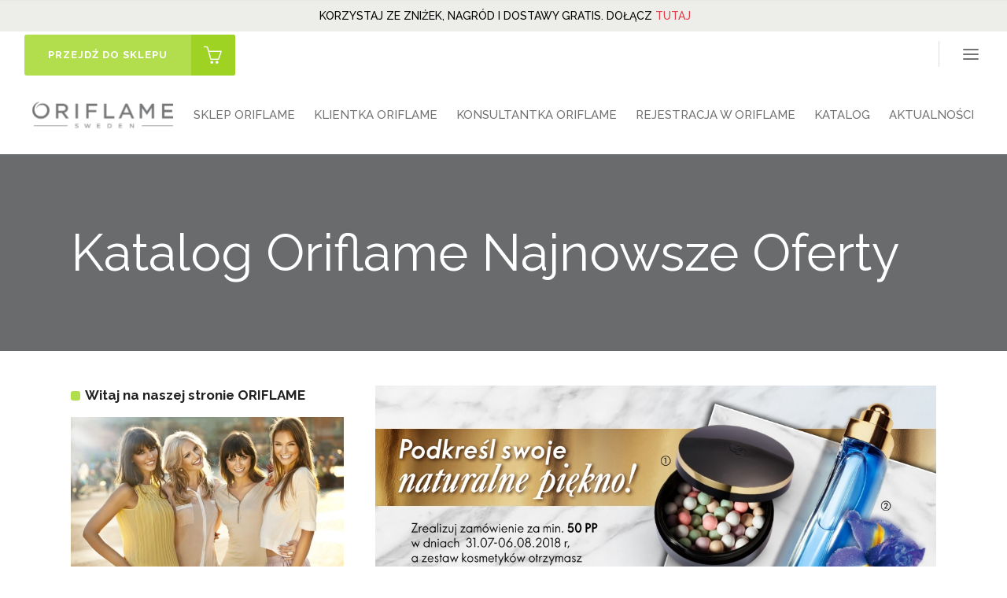

--- FILE ---
content_type: text/html; charset=UTF-8
request_url: https://www.oriswiat.pl/katalog-oriflame-najnowsze-oferty/
body_size: 20189
content:
<!DOCTYPE html>
<html lang="pl-PL" prefix="og: http://ogp.me/ns# fb: http://ogp.me/ns/fb# article: http://ogp.me/ns/article#">
<head>
        	
            
            
        <meta charset="UTF-8"/>
        <link rel="profile" href="http://gmpg.org/xfn/11"/>
        <link rel="pingback" href="https://www.oriswiat.pl/xmlrpc.php"/>
                <meta name="viewport" content="width=device-width,initial-scale=1,user-scalable=no">
        
	<title>Katalog Oriflame  Najnowsze Oferty</title>
<script type="application/javascript">var qodeCoreAjaxUrl = "https://www.oriswiat.pl/wp-admin/admin-ajax.php"</script>
<!-- SEO Ultimate (http://www.seodesignsolutions.com/wordpress-seo/) -->
	<meta name="description" content="Nowe oferty Oriflame dla klientek i konsultantek. Sklep online Rejestracja nowych Klubowiczek. Cenne nagrody powitalne Próbki Dostawa GRATIS" />
	<meta name="keywords" content="rejestracja Oriflame,katalog Oriflame" />
	<meta property="og:type" content="article" />
	<meta property="og:title" content="Katalog Oriflame  Najnowsze Oferty" />
	<meta property="og:description" content="Nowe oferty Oriflame dla klientek i konsultantek. Sklep online Rejestracja nowych Klubowiczek. Cenne nagrody powitalne Próbki Dostawa GRATIS" />
	<meta property="og:url" content="https://www.oriswiat.pl/katalog-oriflame-najnowsze-oferty/" />
	<meta property="og:image" content="https://www.oriswiat.pl/wp-content/uploads/2018/07/Rejestracja-Oriflame-katalog-11-2018-oferta-2-tydzień.jpg" />
	<meta property="article:published_time" content="2018-08-05" />
	<meta property="article:modified_time" content="2018-08-05" />
	<meta property="article:author" content="https://www.oriswiat.pl/author/oriflame/" />
	<meta property="article:tag" content="Blog" />
	<meta property="article:tag" content="Oferty specjalne Oriflame" />
	<meta property="article:tag" content="katalog Oriflame 11 2018" />
	<meta property="article:tag" content="klub Oriflame" />
	<meta property="article:tag" content="klubowiczka Oriflame" />
	<meta property="article:tag" content="konsultantka Oriflame" />
	<meta property="article:tag" content="rejestracja w Oriflame" />
	<meta property="article:tag" content="Sklep Oriflame online" />
	<meta property="article:tag" content="wody toaletowe Oriflame" />
	<meta property="og:site_name" content="ORIFLAME" />
	<meta name="twitter:card" content="summary" />
<!-- /SEO Ultimate -->

<link rel='dns-prefetch' href='//maps.googleapis.com' />
<link rel='dns-prefetch' href='//fonts.googleapis.com' />
<link rel='dns-prefetch' href='//s.w.org' />
<link rel="alternate" type="application/rss+xml" title="ORIFLAME &raquo; Kanał z wpisami" href="https://www.oriswiat.pl/feed/" />
<link rel="alternate" type="application/rss+xml" title="ORIFLAME &raquo; Kanał z komentarzami" href="https://www.oriswiat.pl/comments/feed/" />
<link rel="alternate" type="application/rss+xml" title="ORIFLAME &raquo; Katalog Oriflame  Najnowsze Oferty Kanał z komentarzami" href="https://www.oriswiat.pl/katalog-oriflame-najnowsze-oferty/feed/" />
<!-- This site uses the Google Analytics by MonsterInsights plugin v7.10.4 - Using Analytics tracking - https://www.monsterinsights.com/ -->
<script type="text/javascript" data-cfasync="false">
	var mi_version         = '7.10.4';
	var mi_track_user      = true;
	var mi_no_track_reason = '';
	
	var disableStr = 'ga-disable-UA-38076166-1';

	/* Function to detect opted out users */
	function __gaTrackerIsOptedOut() {
		return document.cookie.indexOf(disableStr + '=true') > -1;
	}

	/* Disable tracking if the opt-out cookie exists. */
	if ( __gaTrackerIsOptedOut() ) {
		window[disableStr] = true;
	}

	/* Opt-out function */
	function __gaTrackerOptout() {
	  document.cookie = disableStr + '=true; expires=Thu, 31 Dec 2099 23:59:59 UTC; path=/';
	  window[disableStr] = true;
	}
	
	if ( mi_track_user ) {
		(function(i,s,o,g,r,a,m){i['GoogleAnalyticsObject']=r;i[r]=i[r]||function(){
			(i[r].q=i[r].q||[]).push(arguments)},i[r].l=1*new Date();a=s.createElement(o),
			m=s.getElementsByTagName(o)[0];a.async=1;a.src=g;m.parentNode.insertBefore(a,m)
		})(window,document,'script','//www.google-analytics.com/analytics.js','__gaTracker');

		__gaTracker('create', 'UA-38076166-1', 'auto');
		__gaTracker('set', 'forceSSL', true);
		__gaTracker('send','pageview');
	} else {
		console.log( "" );
		(function() {
			/* https://developers.google.com/analytics/devguides/collection/analyticsjs/ */
			var noopfn = function() {
				return null;
			};
			var noopnullfn = function() {
				return null;
			};
			var Tracker = function() {
				return null;
			};
			var p = Tracker.prototype;
			p.get = noopfn;
			p.set = noopfn;
			p.send = noopfn;
			var __gaTracker = function() {
				var len = arguments.length;
				if ( len === 0 ) {
					return;
				}
				var f = arguments[len-1];
				if ( typeof f !== 'object' || f === null || typeof f.hitCallback !== 'function' ) {
					console.log( 'Not running function __gaTracker(' + arguments[0] + " ....) because you are not being tracked. " + mi_no_track_reason );
					return;
				}
				try {
					f.hitCallback();
				} catch (ex) {

				}
			};
			__gaTracker.create = function() {
				return new Tracker();
			};
			__gaTracker.getByName = noopnullfn;
			__gaTracker.getAll = function() {
				return [];
			};
			__gaTracker.remove = noopfn;
			window['__gaTracker'] = __gaTracker;
					})();
		}
</script>
<!-- / Google Analytics by MonsterInsights -->
		<script type="text/javascript">
			window._wpemojiSettings = {"baseUrl":"https:\/\/s.w.org\/images\/core\/emoji\/12.0.0-1\/72x72\/","ext":".png","svgUrl":"https:\/\/s.w.org\/images\/core\/emoji\/12.0.0-1\/svg\/","svgExt":".svg","source":{"concatemoji":"https:\/\/www.oriswiat.pl\/wp-includes\/js\/wp-emoji-release.min.js?ver=5.3.6"}};
			!function(e,a,t){var r,n,o,i,p=a.createElement("canvas"),s=p.getContext&&p.getContext("2d");function c(e,t){var a=String.fromCharCode;s.clearRect(0,0,p.width,p.height),s.fillText(a.apply(this,e),0,0);var r=p.toDataURL();return s.clearRect(0,0,p.width,p.height),s.fillText(a.apply(this,t),0,0),r===p.toDataURL()}function l(e){if(!s||!s.fillText)return!1;switch(s.textBaseline="top",s.font="600 32px Arial",e){case"flag":return!c([127987,65039,8205,9895,65039],[127987,65039,8203,9895,65039])&&(!c([55356,56826,55356,56819],[55356,56826,8203,55356,56819])&&!c([55356,57332,56128,56423,56128,56418,56128,56421,56128,56430,56128,56423,56128,56447],[55356,57332,8203,56128,56423,8203,56128,56418,8203,56128,56421,8203,56128,56430,8203,56128,56423,8203,56128,56447]));case"emoji":return!c([55357,56424,55356,57342,8205,55358,56605,8205,55357,56424,55356,57340],[55357,56424,55356,57342,8203,55358,56605,8203,55357,56424,55356,57340])}return!1}function d(e){var t=a.createElement("script");t.src=e,t.defer=t.type="text/javascript",a.getElementsByTagName("head")[0].appendChild(t)}for(i=Array("flag","emoji"),t.supports={everything:!0,everythingExceptFlag:!0},o=0;o<i.length;o++)t.supports[i[o]]=l(i[o]),t.supports.everything=t.supports.everything&&t.supports[i[o]],"flag"!==i[o]&&(t.supports.everythingExceptFlag=t.supports.everythingExceptFlag&&t.supports[i[o]]);t.supports.everythingExceptFlag=t.supports.everythingExceptFlag&&!t.supports.flag,t.DOMReady=!1,t.readyCallback=function(){t.DOMReady=!0},t.supports.everything||(n=function(){t.readyCallback()},a.addEventListener?(a.addEventListener("DOMContentLoaded",n,!1),e.addEventListener("load",n,!1)):(e.attachEvent("onload",n),a.attachEvent("onreadystatechange",function(){"complete"===a.readyState&&t.readyCallback()})),(r=t.source||{}).concatemoji?d(r.concatemoji):r.wpemoji&&r.twemoji&&(d(r.twemoji),d(r.wpemoji)))}(window,document,window._wpemojiSettings);
		</script>
		<style type="text/css">
img.wp-smiley,
img.emoji {
	display: inline !important;
	border: none !important;
	box-shadow: none !important;
	height: 1em !important;
	width: 1em !important;
	margin: 0 .07em !important;
	vertical-align: -0.1em !important;
	background: none !important;
	padding: 0 !important;
}
</style>
	<link rel='stylesheet' id='layerslider-css'  href='https://www.oriswiat.pl/wp-content/plugins/LayerSlider/static/layerslider/css/layerslider.css?ver=6.7.6' type='text/css' media='all' />
<link rel='stylesheet' id='ls-google-fonts-css'  href='https://fonts.googleapis.com/css?family=Lato:100,300,regular,700,900%7COpen+Sans:300%7CIndie+Flower:regular%7COswald:300,regular,700&#038;subset=latin%2Clatin-ext' type='text/css' media='all' />
<link rel='stylesheet' id='wp-block-library-css'  href='https://www.oriswiat.pl/wp-includes/css/dist/block-library/style.min.css?ver=5.3.6' type='text/css' media='all' />
<link rel='stylesheet' id='contact-form-7-css'  href='https://www.oriswiat.pl/wp-content/plugins/contact-form-7/includes/css/styles.css?ver=5.1.7' type='text/css' media='all' />
<link rel='stylesheet' id='ehb_stylesheet-css'  href='https://www.oriswiat.pl/wp-content/plugins/easy-heads-up-bar/css/ehu.css?ver=2.1.7' type='text/css' media='all' />
<link rel='stylesheet' id='rs-plugin-settings-css'  href='https://www.oriswiat.pl/wp-content/plugins/revslider/public/assets/css/settings.css?ver=5.4.3.1' type='text/css' media='all' />
<style id='rs-plugin-settings-inline-css' type='text/css'>
#rs-demo-id {}
</style>
<link rel='stylesheet' id='qode_startit_default_style-css'  href='https://www.oriswiat.pl/wp-content/themes/startit/style.css?ver=5.3.6' type='text/css' media='all' />
<link rel='stylesheet' id='qode_startit_modules_plugins-css'  href='https://www.oriswiat.pl/wp-content/themes/startit/assets/css/plugins.min.css?ver=5.3.6' type='text/css' media='all' />
<link rel='stylesheet' id='qode_startit_modules-css'  href='https://www.oriswiat.pl/wp-content/themes/startit/assets/css/modules.min.css?ver=5.3.6' type='text/css' media='all' />
<link rel='stylesheet' id='qodef_font_awesome-css'  href='https://www.oriswiat.pl/wp-content/themes/startit/assets/css/font-awesome/css/font-awesome.min.css?ver=5.3.6' type='text/css' media='all' />
<link rel='stylesheet' id='qodef_font_elegant-css'  href='https://www.oriswiat.pl/wp-content/themes/startit/assets/css/elegant-icons/style.min.css?ver=5.3.6' type='text/css' media='all' />
<link rel='stylesheet' id='qodef_ion_icons-css'  href='https://www.oriswiat.pl/wp-content/themes/startit/assets/css/ion-icons/css/ionicons.min.css?ver=5.3.6' type='text/css' media='all' />
<link rel='stylesheet' id='qodef_linea_icons-css'  href='https://www.oriswiat.pl/wp-content/themes/startit/assets/css/linea-icons/style.css?ver=5.3.6' type='text/css' media='all' />
<link rel='stylesheet' id='qodef_simple_line_icons-css'  href='https://www.oriswiat.pl/wp-content/themes/startit/assets/css/simple-line-icons/simple-line-icons.css?ver=5.3.6' type='text/css' media='all' />
<link rel='stylesheet' id='qodef_dripicons-css'  href='https://www.oriswiat.pl/wp-content/themes/startit/assets/css/dripicons/dripicons.css?ver=5.3.6' type='text/css' media='all' />
<link rel='stylesheet' id='qode_startit_blog-css'  href='https://www.oriswiat.pl/wp-content/themes/startit/assets/css/blog.min.css?ver=5.3.6' type='text/css' media='all' />
<link rel='stylesheet' id='mediaelement-css'  href='https://www.oriswiat.pl/wp-includes/js/mediaelement/mediaelementplayer-legacy.min.css?ver=4.2.13-9993131' type='text/css' media='all' />
<link rel='stylesheet' id='wp-mediaelement-css'  href='https://www.oriswiat.pl/wp-includes/js/mediaelement/wp-mediaelement.min.css?ver=5.3.6' type='text/css' media='all' />
<link rel='stylesheet' id='qode_startit_modules_responsive-css'  href='https://www.oriswiat.pl/wp-content/themes/startit/assets/css/modules-responsive.min.css?ver=5.3.6' type='text/css' media='all' />
<link rel='stylesheet' id='qode_startit_blog_responsive-css'  href='https://www.oriswiat.pl/wp-content/themes/startit/assets/css/blog-responsive.min.css?ver=5.3.6' type='text/css' media='all' />
<link rel='stylesheet' id='qode_startit_style_dynamic_responsive-css'  href='https://www.oriswiat.pl/wp-content/themes/startit/assets/css/style_dynamic_responsive.css?ver=1694298321' type='text/css' media='all' />
<link rel='stylesheet' id='qode_startit_style_dynamic-css'  href='https://www.oriswiat.pl/wp-content/themes/startit/assets/css/style_dynamic.css?ver=1694298321' type='text/css' media='all' />
<link rel='stylesheet' id='js_composer_front-css'  href='https://www.oriswiat.pl/wp-content/plugins/js_composer/assets/css/js_composer.min.css?ver=6.1' type='text/css' media='all' />
<link rel='stylesheet' id='qode_startit_google_fonts-css'  href='https://fonts.googleapis.com/css?family=Raleway%3A100%2C100italic%2C200%2C200italic%2C300%2C300italic%2C400%2C400italic%2C500%2C500italic%2C600%2C600italic%2C700%2C700italic%2C800%2C800italic%2C900%2C900italic%7CRaleway%3A100%2C100italic%2C200%2C200italic%2C300%2C300italic%2C400%2C400italic%2C500%2C500italic%2C600%2C600italic%2C700%2C700italic%2C800%2C800italic%2C900%2C900italic&#038;subset=latin%2Clatin-ext&#038;ver=1.0.0' type='text/css' media='all' />
<link rel='stylesheet' id='upprev-css-css'  href='https://www.oriswiat.pl/wp-content/plugins/upprev/styles/upprev.css?ver=3.4.1' type='text/css' media='all' />
<link rel='stylesheet' id='childstyle-css'  href='https://www.oriswiat.pl/wp-content/themes/startit-child/style.css?ver=5.3.6' type='text/css' media='all' />
<script type="text/javascript">
var iworks_upprev = { animation: 'flyout', position: 'left', offset_percent: 75, offset_element: '#comments', css_width: 360, css_side: 5, compare: 'simple', url_new_window: 0, ga_track_views: 1, ga_track_clicks: 1, ga_opt_noninteraction: 1, title: 'Katalog Oriflame  Najnowsze Oferty' };
</script>
<script type='text/javascript' src='https://www.oriswiat.pl/wp-includes/js/jquery/jquery.js?ver=1.12.4-wp'></script>
<script type='text/javascript' src='https://www.oriswiat.pl/wp-includes/js/jquery/jquery-migrate.min.js?ver=1.4.1'></script>
<script type='text/javascript' src='https://www.oriswiat.pl/wp-includes/js/jquery/ui/core.min.js?ver=1.11.4'></script>
<script type='text/javascript' src='https://www.oriswiat.pl/wp-includes/js/jquery/ui/widget.min.js?ver=1.11.4'></script>
<script type='text/javascript' src='https://www.oriswiat.pl/wp-includes/js/jquery/ui/tabs.min.js?ver=1.11.4'></script>
<script type='text/javascript' src='https://www.oriswiat.pl/wp-includes/js/jquery/ui/accordion.min.js?ver=1.11.4'></script>
<script type='text/javascript' src='https://www.oriswiat.pl/wp-content/plugins/mt-shortcodes/js/mthemes-shortcodes-lib.js?ver=5.3.6'></script>
<script type='text/javascript' src='https://www.oriswiat.pl/wp-content/themes/startit/assets/js/scrolltoplugin.min.js?ver=5.3.6'></script>
<script type='text/javascript'>
/* <![CDATA[ */
var LS_Meta = {"v":"6.7.6"};
/* ]]> */
</script>
<script type='text/javascript' src='https://www.oriswiat.pl/wp-content/plugins/LayerSlider/static/layerslider/js/greensock.js?ver=1.19.0'></script>
<script type='text/javascript' src='https://www.oriswiat.pl/wp-content/plugins/LayerSlider/static/layerslider/js/layerslider.kreaturamedia.jquery.js?ver=6.7.6'></script>
<script type='text/javascript' src='https://www.oriswiat.pl/wp-content/plugins/LayerSlider/static/layerslider/js/layerslider.transitions.js?ver=6.7.6'></script>
<script type='text/javascript'>
/* <![CDATA[ */
var monsterinsights_frontend = {"js_events_tracking":"true","download_extensions":"doc,pdf,ppt,zip,xls,docx,pptx,xlsx","inbound_paths":"[]","home_url":"https:\/\/www.oriswiat.pl","hash_tracking":"false"};
/* ]]> */
</script>
<script type='text/javascript' src='https://www.oriswiat.pl/wp-content/plugins/google-analytics-for-wordpress/assets/js/frontend.min.js?ver=7.10.4'></script>
<script type='text/javascript' src='https://www.oriswiat.pl/wp-content/plugins/revslider/public/assets/js/jquery.themepunch.tools.min.js?ver=5.4.3.1'></script>
<script type='text/javascript' src='https://www.oriswiat.pl/wp-content/plugins/revslider/public/assets/js/jquery.themepunch.revolution.min.js?ver=5.4.3.1'></script>
<script type='text/javascript' src='https://www.oriswiat.pl/wp-content/plugins/upprev/scripts/upprev.js?ver=3.4.1'></script>
<meta name="generator" content="Powered by LayerSlider 6.7.6 - Multi-Purpose, Responsive, Parallax, Mobile-Friendly Slider Plugin for WordPress." />
<!-- LayerSlider updates and docs at: https://layerslider.kreaturamedia.com -->
<link rel='https://api.w.org/' href='https://www.oriswiat.pl/wp-json/' />
<link rel='prev' title='Sklep Oriflame Katalog Nowe oferty' href='https://www.oriswiat.pl/sklep-oriflame-katalog-nowe-oferty/' />
<link rel='next' title='Sklep Oriflame  Promocje Konsultantka' href='https://www.oriswiat.pl/sklep-oriflame-promocje-konsultantka/' />
<meta name="generator" content="WordPress 5.3.6" />
<link rel="canonical" href="https://www.oriswiat.pl/katalog-oriflame-najnowsze-oferty/" />
<link rel='shortlink' href='https://www.oriswiat.pl/?p=11675' />
<link rel="alternate" type="application/json+oembed" href="https://www.oriswiat.pl/wp-json/oembed/1.0/embed?url=https%3A%2F%2Fwww.oriswiat.pl%2Fkatalog-oriflame-najnowsze-oferty%2F" />
<link rel="alternate" type="text/xml+oembed" href="https://www.oriswiat.pl/wp-json/oembed/1.0/embed?url=https%3A%2F%2Fwww.oriswiat.pl%2Fkatalog-oriflame-najnowsze-oferty%2F&#038;format=xml" />
<!--[if IE 9]><link rel="stylesheet" type="text/css" href="https://www.oriswiat.pl/wp-content/themes/startit/assets/css/ie9_stylesheet.min.css" media="screen"><![endif]--><style type="text/css">.recentcomments a{display:inline !important;padding:0 !important;margin:0 !important;}</style><meta name="generator" content="Powered by WPBakery Page Builder - drag and drop page builder for WordPress."/>
<meta name="generator" content="Powered by Slider Revolution 5.4.3.1 - responsive, Mobile-Friendly Slider Plugin for WordPress with comfortable drag and drop interface." />
<link rel="icon" href="https://www.oriswiat.pl/wp-content/uploads/2023/11/cropped-Oriflame-1-32x32.png" sizes="32x32" />
<link rel="icon" href="https://www.oriswiat.pl/wp-content/uploads/2023/11/cropped-Oriflame-1-192x192.png" sizes="192x192" />
<link rel="apple-touch-icon-precomposed" href="https://www.oriswiat.pl/wp-content/uploads/2023/11/cropped-Oriflame-1-180x180.png" />
<meta name="msapplication-TileImage" content="https://www.oriswiat.pl/wp-content/uploads/2023/11/cropped-Oriflame-1-270x270.png" />
<script type="text/javascript">function setREVStartSize(e){
				try{ var i=jQuery(window).width(),t=9999,r=0,n=0,l=0,f=0,s=0,h=0;					
					if(e.responsiveLevels&&(jQuery.each(e.responsiveLevels,function(e,f){f>i&&(t=r=f,l=e),i>f&&f>r&&(r=f,n=e)}),t>r&&(l=n)),f=e.gridheight[l]||e.gridheight[0]||e.gridheight,s=e.gridwidth[l]||e.gridwidth[0]||e.gridwidth,h=i/s,h=h>1?1:h,f=Math.round(h*f),"fullscreen"==e.sliderLayout){var u=(e.c.width(),jQuery(window).height());if(void 0!=e.fullScreenOffsetContainer){var c=e.fullScreenOffsetContainer.split(",");if (c) jQuery.each(c,function(e,i){u=jQuery(i).length>0?u-jQuery(i).outerHeight(!0):u}),e.fullScreenOffset.split("%").length>1&&void 0!=e.fullScreenOffset&&e.fullScreenOffset.length>0?u-=jQuery(window).height()*parseInt(e.fullScreenOffset,0)/100:void 0!=e.fullScreenOffset&&e.fullScreenOffset.length>0&&(u-=parseInt(e.fullScreenOffset,0))}f=u}else void 0!=e.minHeight&&f<e.minHeight&&(f=e.minHeight);e.c.closest(".rev_slider_wrapper").css({height:f})					
				}catch(d){console.log("Failure at Presize of Slider:"+d)}
			};</script>
<style type="text/css" id="qode_startit-custom-css">.qodef-landing-custom .qodef-ptf-category-holder{
	display:none !important;
}

.qodef-landing-custom .qodef-portfolio-list-holder-outer.qodef-ptf-standard article .qodef-item-image-holder{
	border-radius: 3px 3px 0 0;
    backface-visibility: hidden;
}

.qodef-landing-custom .qodef-item-title{
	text-align:center !important;
	padding: 28px 0 37px 0 !important;
}

.qodef-landing-custom .qodef-item-icons-holder .qodef-like,
.qodef-landing-custom .qodef-item-icons-holder .qodef-portfolio-lightbox{
	display:none !important;
}
.qodef-landing-custom .qodef-portfolio-item .qodef-portfolio-shader{
	display:none !important;
}

.qodef-landing-custom .qodef-portfolio-list-holder-outer.qodef-ptf-standard article .qodef-item-icons-holder {
    width: 100%;
    top: 0;
    left: 0;
    bottom: 0;
    height: 100%;
    padding: 0;
    -webkit-transform: translateY(0);
    -ms-transform: translateY(0);
    transform: translateY(0);
    background-color: rgba(27, 30, 40, 0.65);
}

.qodef-landing-custom .qodef-portfolio-list-holder-outer.qodef-ptf-standard article:hover .qodef-item-icons-holder {
    opacity: 1;
    -webkit-transform: translateY(0);
    -ms-transform: translateY(0);
    transform: translateY(0);
	-ms-transition: -ms-transform .25s cubic-bezier(.4,0,.2,1), opacity .3s ease-out;
	-webkit-transition: -webkit-transform .25s cubic-bezier(.4,0,.2,1), opacity .3s ease-out;
	transition: transform .25s cubic-bezier(.4,0,.2,1), opacity .3s ease-out;
	
}

.qodef-landing-custom .qodef-item-icons-holder .qodef-preview{
	position: absolute;
    top: 0;
	left:0;
	width:100%;
	height:100%;
	background-color: transparent !important;
	border:none !important;
	-ms-transform: translateY(0) rotate(0);
	-webkit-transform: translateY(0) rotate(0);
    transform: translateY(0) rotate(0);
}

.qodef-landing-custom .qodef-portfolio-list-holder article .qodef-item-icons-holder a:hover{
	-ms-transform: translateY(0) rotate(0);
	-webkit-transform: translateY(0) rotate(0);
    transform: translateY(0) rotate(0);
}

.qodef-landing-custom .qodef-item-icons-holder .qodef-preview:before{
	content: "\f002" !important;
    font-size: 26px;
    position: relative;
    top: 50%;
    -webkit-transform: translateY(-50%) translateX(-50%);
    -ms-transform: translateY(-50%) translateX(-50%);
    transform: translateY(-50%) translateX(-50%);
    width: 65px;
    height: 65px;
    display: block;
    background: #b2dd4c;
    border-radius: 100%;
    text-align: center;
    line-height: 65px;
    left: 50%;
}
.page-id-2689 .qodef-page-header .qodef-position-right,
.page-id-2689  .qodef-sticky-holder,
.page-id-2689  footer,
.page-id-2689 #qodef-back-to-top{
display: none !important;
}


</style><noscript><style> .wpb_animate_when_almost_visible { opacity: 1; }</style></noscript><style type="text/css">
#upprev_box{bottom:5px;width:360px;left:5px;display:block;left:-415px;display:block;}
 </style>
</head>

<body class="post-template-default single single-post postid-11675 single-format-standard qode-core-1.3.1 startit child-child-ver-1.0.0 startit-ver-2.3  qodef-smooth-page-transitions qodef-blog-installed qodef-top-bar-mobile-hide qodef-header-standard qodef-sticky-header-on-scroll-down-up qodef-default-mobile-header qodef-sticky-up-mobile-header qodef-dropdown-animate-height qodef-side-menu-slide-with-content qodef-width-470 wpb-js-composer js-comp-ver-6.1 vc_responsive">
<section class="qodef-side-menu right">
		<div class="qodef-close-side-menu-holder">
		<div class="qodef-close-side-menu-holder-inner">
			<a href="#" target="_self" class="qodef-close-side-menu">
				<span aria-hidden="true" class="icon_close"></span>
			</a>
		</div>
	</div>
	<div id="custom_html-8" class="widget_text widget qodef-sidearea widget_custom_html"><div class="textwidget custom-html-widget"><img src="/wp-content/uploads/2018/07/oriflame-2.png" alt="oriflame"/>

<div class="vc_empty_space"   style="height: 10px"><span class="vc_empty_space_inner"></span></div>

<h3 style="text-align: center;">DOŁĄCZ DO ORIFLAME</h3>

<div class="vc_empty_space"   style="height: 18px"><span class="vc_empty_space_inner"></span></div>

<div role="form" class="wpcf7" id="wpcf7-f100-o1" lang="en-US" dir="ltr">
<div class="screen-reader-response"></div>
<form action="/katalog-oriflame-najnowsze-oferty/#wpcf7-f100-o1" method="post" class="wpcf7-form" novalidate="novalidate">
<div style="display: none;">
<input type="hidden" name="_wpcf7" value="100" />
<input type="hidden" name="_wpcf7_version" value="5.1.7" />
<input type="hidden" name="_wpcf7_locale" value="en_US" />
<input type="hidden" name="_wpcf7_unit_tag" value="wpcf7-f100-o1" />
<input type="hidden" name="_wpcf7_container_post" value="0" />
</div>
<p>Imię<br />
    <span class="wpcf7-form-control-wrap your-name"><input type="text" name="your-name" value="" size="40" class="wpcf7-form-control wpcf7-text wpcf7-validates-as-required" aria-required="true" aria-invalid="false" placeholder="Tutaj wpisz swoje imię" /></span> </p>
<p>Nazwisko<br />
    <span class="wpcf7-form-control-wrap your-surname"><input type="text" name="your-surname" value="" size="40" class="wpcf7-form-control wpcf7-text wpcf7-validates-as-required" aria-required="true" aria-invalid="false" placeholder="Tutaj wpisz swoje nazwisko" /></span> </p>
<p>Adres (ulica/numer domu/numer mieszkania)<br />
    <span class="wpcf7-form-control-wrap your-adress"><input type="text" name="your-adress" value="" size="40" class="wpcf7-form-control wpcf7-text wpcf7-validates-as-required" aria-required="true" aria-invalid="false" placeholder="Tutaj wpisz swój adres" /></span> </p>
<p>Kod pocztowy<br />
     <span class="wpcf7-form-control-wrap your-zip-code"><input type="text" name="your-zip-code" value="" size="40" class="wpcf7-form-control wpcf7-text wpcf7-validates-as-required" aria-required="true" aria-invalid="false" placeholder="Tutaj wpisz swój kod pocztowy" /></span> </p>
<p>Miejscowość<br />
    <span class="wpcf7-form-control-wrap your-city"><input type="text" name="your-city" value="" size="40" class="wpcf7-form-control wpcf7-text wpcf7-validates-as-required" aria-required="true" aria-invalid="false" placeholder="Tutaj wpisz swoją miejscowość" /></span> </p>
<p>E-mail<br />
    <span class="wpcf7-form-control-wrap your-email"><input type="email" name="your-email" value="" size="40" class="wpcf7-form-control wpcf7-text wpcf7-email wpcf7-validates-as-required wpcf7-validates-as-email" aria-required="true" aria-invalid="false" placeholder="Tutaj wpisz swojego maila" /></span> </p>
<p>Telefon<br />
<span class="wpcf7-form-control-wrap tel-251"><input type="tel" name="tel-251" value="" size="40" class="wpcf7-form-control wpcf7-text wpcf7-tel wpcf7-validates-as-required wpcf7-validates-as-tel" aria-required="true" aria-invalid="false" placeholder="Tutaj wpisz numer swojego telefonu" /></span></p>
<p>
Przepisz kod z obrazka<br />
<input type="hidden" name="_wpcf7_captcha_challenge_captcha-562" value="875857026" /><img class="wpcf7-form-control wpcf7-captchac wpcf7-captcha-captcha-562" width="72" height="24" alt="captcha" src="https://www.oriswiat.pl/wp-content/uploads/wpcf7_captcha/875857026.png" /><br />
<span class="wpcf7-form-control-wrap captcha-562"><input type="text" name="captcha-562" value="" size="40" class="wpcf7-form-control wpcf7-captchar" autocomplete="off" aria-invalid="false" /></span>
</p>
<p><br/></p>
<p><span class="wpcf7-form-control-wrap acceptance-309"><span class="wpcf7-form-control wpcf7-acceptance"><span class="wpcf7-list-item"><label><input type="checkbox" name="acceptance-309" value="1" aria-invalid="false" checked="checked" /><span class="wpcf7-list-item-label"><font color="#828282"><span style="font-size: small;">Wysyłając formularz potwierdzam, że akceptuję <a title="Regulamin Klubu Oriflame" href="https://www.oriswiat.pl/rejestracja-oriflame/regulamin-klubu-oriflame">regulamin Oriflame</a> oraz <a title="Polityka prywatności Oriflame Świat" href="https://www.oriswiat.pl/rejestracja-oriflame/polityka-prywatnosci-oriflame-swiat">Politykę Prywatności</a>.</span></font></span></label></span></span></span></p>
<p><br/></p>
<p><input type="submit" value="Wyślij" class="wpcf7-form-control wpcf7-submit" /></p>
<div class="wpcf7-response-output wpcf7-display-none"></div></form></div>

<div class="vc_empty_space"   style="height: 31px"><span class="vc_empty_space_inner"></span></div></div></div></section>
<div class="qodef-wrapper">
    <div class="qodef-wrapper-inner">
        

<div class="qodef-top-bar">
    		        <div class="qodef-vertical-align-containers qodef-50-50">
            <div class="qodef-position-left">
                <div class="qodef-position-left-inner">
                                            <div id="custom_html-4" class="widget_text widget widget_custom_html qodef-top-bar-widget"><div class="textwidget custom-html-widget"><a href="https://pl.oriflame.com/products/digital-catalogue-current?store=PL-promocja&#038;PageNumber=1" target="_blank" class="qodef-btn qodef-btn-extra small qodef-btn-solid qodef-btn-icon" rel="noopener noreferrer">
        <span class="qodef-btn-text">Przejdź do sklepu</span>
    <span class="qodef-btn-text-icon"><i class="qodef-icon-simple-line-icon icon-basket " ></i></span>
</a></div></div>                                    </div>
            </div>
                        <div class="qodef-position-right">
                <div class="qodef-position-right-inner">
                                                    <a class="qodef-side-menu-button-opener "  href="javascript:void(0)">
            <span aria-hidden="true" class="qodef-icon-font-elegant icon_menu " ></span>        </a>

                                        </div>
            </div>
        </div>
    </div>



<header class="qodef-page-header">
        <div class="qodef-menu-area" >
        			            <div class="qodef-vertical-align-containers">
                <div class="qodef-position-left">
                    <div class="qodef-position-left-inner">
                        
<div class="qodef-logo-wrapper">
    <a href="https://www.oriswiat.pl/" style="height: 76px;">
        <img class="qodef-normal-logo" src="https://www.oriswiat.pl/wp-content/uploads/2018/07/oriflame-2.png" alt="logo"/>
        <img class="qodef-dark-logo" src="https://www.oriswiat.pl/wp-content/uploads/2018/07/oriflame-2.png" alt="dark logo"/>        <img class="qodef-light-logo" src="https://www.oriswiat.pl/wp-content/uploads/2018/07/oriflame-2.png" alt="light logo"/>    </a>
</div>

                    </div>
                </div>
                <div class="qodef-position-right">
                    <div class="qodef-position-right-inner">
                        
<nav class="qodef-main-menu qodef-drop-down qodef-default-nav">
    <ul id="menu-oriswiat-top" class="clearfix"><li id="nav-menu-item-12094" class="menu-item menu-item-type-post_type menu-item-object-page  narrow"><a title="Sklep Oriflame Online" href="https://www.oriswiat.pl/sklep-oriflame/" class=""><span class="item_outer"><span class="item_inner"><span class="menu_icon_wrapper"><i class="menu_icon blank fa"></i></span><span class="item_text">SKLEP ORIFLAME</span></span><span class="plus"></span></span></a></li>
<li id="nav-menu-item-9655" class="menu-item menu-item-type-post_type menu-item-object-page  narrow"><a title="Klientka Oriflame" href="https://www.oriswiat.pl/klientka-oriflame/" class=""><span class="item_outer"><span class="item_inner"><span class="menu_icon_wrapper"><i class="menu_icon blank fa"></i></span><span class="item_text">KLIENTKA ORIFLAME</span></span><span class="plus"></span></span></a></li>
<li id="nav-menu-item-9673" class="menu-item menu-item-type-post_type menu-item-object-page menu-item-has-children  has_sub narrow"><a title="Konsultantka Oriflame" href="https://www.oriswiat.pl/konsultantka-oriflame/" class=""><span class="item_outer"><span class="item_inner"><span class="menu_icon_wrapper"><i class="menu_icon blank fa"></i></span><span class="item_text">KONSULTANTKA ORIFLAME</span></span><span class="plus"></span></span></a>
<div class="second"><div class="inner"><ul>
	<li id="nav-menu-item-333" class="menu-item menu-item-type-post_type menu-item-object-page "><a title="Jak zostać konsultantką Oriflame" href="https://www.oriswiat.pl/jak-zostac-konsultantka-oriflame/" class=""><span class="item_outer"><span class="item_inner"><span class="menu_icon_wrapper"><i class="menu_icon null fa"></i></span><span class="item_text">Jak zostać konsultantką ORIFLAME</span></span><span class="plus"></span></span></a></li>
	<li id="nav-menu-item-288" class="menu-item menu-item-type-post_type menu-item-object-page "><a title="Konsultantka oriflame – zarobki" href="https://www.oriswiat.pl/konsultantka-oriflame-zarobki/" class=""><span class="item_outer"><span class="item_inner"><span class="menu_icon_wrapper"><i class="menu_icon null fa"></i></span><span class="item_text">Konsultantka oriflame – zarobki</span></span><span class="plus"></span></span></a></li>
	<li id="nav-menu-item-287" class="menu-item menu-item-type-post_type menu-item-object-page "><a title="Konsultantka Oriflame – zasady" href="https://www.oriswiat.pl/konsultantka-oriflame-zasady/" class=""><span class="item_outer"><span class="item_inner"><span class="menu_icon_wrapper"><i class="menu_icon null fa"></i></span><span class="item_text">Konsultantka ORIFLAME – zasady</span></span><span class="plus"></span></span></a></li>
	<li id="nav-menu-item-22" class="menu-item menu-item-type-post_type menu-item-object-page menu-item-has-children sub"><a title="Praca w Oriflame" href="https://www.oriswiat.pl/praca-oriflame/" class=""><span class="item_outer"><span class="item_inner"><span class="menu_icon_wrapper"><i class="menu_icon null fa"></i></span><span class="item_text">Praca w ORIFLAME</span></span><span class="plus"></span><i class="q_menu_arrow fa fa-angle-right"></i></span></a>
	<ul>
		<li id="nav-menu-item-335" class="menu-item menu-item-type-post_type menu-item-object-page "><a title="Praca w Oriflame &#8211; zysk natychmiastowy" href="https://www.oriswiat.pl/praca-w-oriflame/" class=""><span class="item_outer"><span class="item_inner"><span class="menu_icon_wrapper"><i class="menu_icon null fa"></i></span><span class="item_text">Praca w Oriflame – zysk natychmiastowy</span></span><span class="plus"></span></span></a></li>
		<li id="nav-menu-item-334" class="menu-item menu-item-type-post_type menu-item-object-page "><a title="Praca w Oriflame &#8211; regularne premie pieniężne" href="https://www.oriswiat.pl/praca-oriflame-premie/" class=""><span class="item_outer"><span class="item_inner"><span class="menu_icon_wrapper"><i class="menu_icon null fa"></i></span><span class="item_text">Praca w Oriflame – regularne premie pieniężne</span></span><span class="plus"></span></span></a></li>
		<li id="nav-menu-item-1316" class="menu-item menu-item-type-taxonomy menu-item-object-category menu-item-has-children "><a title="Praca w Oriflame &#8211; pytania" href="https://www.oriswiat.pl/category/blog/praca-w-oriflame/praca-w-oriflame-pytania/" class=""><span class="item_outer"><span class="item_inner"><span class="menu_icon_wrapper"><i class="menu_icon null fa"></i></span><span class="item_text">Praca w ORIFLAME &#8211; pytania</span></span><span class="plus"></span></span></a>
		<ul>
			<li id="nav-menu-item-2159" class="menu-item menu-item-type-post_type menu-item-object-post "><a title="Co to jest sprzedaż bezpośrednia?" href="https://www.oriswiat.pl/jest-sprzedaz-bezposrednia/" class=""><span class="item_outer"><span class="item_inner"><span class="menu_icon_wrapper"><i class="menu_icon null fa"></i></span><span class="item_text">Co to jest sprzedaż bezpośrednia?</span></span><span class="plus"></span></span></a></li>
			<li id="nav-menu-item-2160" class="menu-item menu-item-type-post_type menu-item-object-post "><a title="Czy muszę kupować kosmetyki z każdego katalogu?" href="https://www.oriswiat.pl/czy-musze-kupowac-kosmetyki-kazdego-katalogu/" class=""><span class="item_outer"><span class="item_inner"><span class="menu_icon_wrapper"><i class="menu_icon null fa"></i></span><span class="item_text">Czy muszę kupować kosmetyki z każdego katalogu?</span></span><span class="plus"></span></span></a></li>
			<li id="nav-menu-item-2161" class="menu-item menu-item-type-post_type menu-item-object-post "><a title="Czy muszę rejestrować się w Klubie Oriflame jeżeli chcę kupować kosmetyki Oriflame?" href="https://www.oriswiat.pl/czy-musze-rejestrowac-sie-klubie-oriflame-jezeli-chce-kupowac-kosmetyki-oriflame/" class=""><span class="item_outer"><span class="item_inner"><span class="menu_icon_wrapper"><i class="menu_icon null fa"></i></span><span class="item_text">Czy muszę rejestrować się w Klubie ORIFLAME jeżeli chcę kupować kosmetyki ORIFLAME?</span></span><span class="plus"></span></span></a></li>
			<li id="nav-menu-item-2162" class="menu-item menu-item-type-post_type menu-item-object-post "><a title="Czy praca w Oriflame to praca na etacie?" href="https://www.oriswiat.pl/czy-praca-oriflame-praca-na-etacie/" class=""><span class="item_outer"><span class="item_inner"><span class="menu_icon_wrapper"><i class="menu_icon null fa"></i></span><span class="item_text">Czy praca w ORIFLAME to praca na etacie?</span></span><span class="plus"></span></span></a></li>
			<li id="nav-menu-item-2163" class="menu-item menu-item-type-post_type menu-item-object-post "><a title="Czy praca w Oriflame zajmuje dużo czasu?" href="https://www.oriswiat.pl/czy-praca-oriflame-zajmuje-duzo-czasu/" class=""><span class="item_outer"><span class="item_inner"><span class="menu_icon_wrapper"><i class="menu_icon null fa"></i></span><span class="item_text">Czy praca w ORIFLAME zajmuje dużo czasu?</span></span><span class="plus"></span></span></a></li>
			<li id="nav-menu-item-2164" class="menu-item menu-item-type-post_type menu-item-object-post "><a title="Czy pracując na etacie w innej firmie mogę pracować również w Oriflame?" href="https://www.oriswiat.pl/czy-pracujac-na-etacie-innej-firmie-moge-pracowac-rowniez-oriflame/" class=""><span class="item_outer"><span class="item_inner"><span class="menu_icon_wrapper"><i class="menu_icon null fa"></i></span><span class="item_text">Czy pracując na etacie w innej firmie mogę pracować również w ORIFLAME?</span></span><span class="plus"></span></span></a></li>
			<li id="nav-menu-item-2165" class="menu-item menu-item-type-post_type menu-item-object-post "><a title="Czy rejestracja w Klubie Oriflame uprawnia do udziału w szkoleniach kosmetycznych?" href="https://www.oriswiat.pl/czy-rejestracja-klubie-oriflame-uprawnia-udzialu-szkoleniach-kosmetycznych/" class=""><span class="item_outer"><span class="item_inner"><span class="menu_icon_wrapper"><i class="menu_icon null fa"></i></span><span class="item_text">Czy rejestracja w Klubie ORIFLAME uprawnia do udziału w szkoleniach kosmetycznych?</span></span><span class="plus"></span></span></a></li>
			<li id="nav-menu-item-2166" class="menu-item menu-item-type-post_type menu-item-object-post "><a title="Czy rejestracja w Oriflame jest bezpłatna?" href="https://www.oriswiat.pl/czy-rejestracja-oriflame-jest-bezplatna/" class=""><span class="item_outer"><span class="item_inner"><span class="menu_icon_wrapper"><i class="menu_icon null fa"></i></span><span class="item_text">Czy rejestracja w ORIFLAME jest bezpłatna?</span></span><span class="plus"></span></span></a></li>
			<li id="nav-menu-item-2167" class="menu-item menu-item-type-post_type menu-item-object-post "><a title="Czy sprzedaż kosmetyków można prowadzić w sklepach i na aukcjach internetowych?" href="https://www.oriswiat.pl/czy-sprzedaz-kosmetykow-mozna-prowadzic-sklepach-na-aukcjach-internetowych/" class=""><span class="item_outer"><span class="item_inner"><span class="menu_icon_wrapper"><i class="menu_icon null fa"></i></span><span class="item_text">Czy sprzedaż kosmetyków można prowadzić w sklepach i na aukcjach internetowych?</span></span><span class="plus"></span></span></a></li>
			<li id="nav-menu-item-2168" class="menu-item menu-item-type-post_type menu-item-object-post "><a title="Ile zarabia konsultant Oriflame wyłącznie na sprzedaży kosmetyków ?" href="https://www.oriswiat.pl/ile-zarabia-konsultantka-oriflame/" class=""><span class="item_outer"><span class="item_inner"><span class="menu_icon_wrapper"><i class="menu_icon null fa"></i></span><span class="item_text">Ile zarabia konsultantka ORIFLAME?</span></span><span class="plus"></span></span></a></li>
			<li id="nav-menu-item-2169" class="menu-item menu-item-type-post_type menu-item-object-post "><a title="Jak rozpocząć zarabianie w Oriflame?" href="https://www.oriswiat.pl/jak-rozpoczac-zarabianie-oriflame/" class=""><span class="item_outer"><span class="item_inner"><span class="menu_icon_wrapper"><i class="menu_icon null fa"></i></span><span class="item_text">Jak rozpocząć zarabianie w ORIFLAME?</span></span><span class="plus"></span></span></a></li>
			<li id="nav-menu-item-2170" class="menu-item menu-item-type-post_type menu-item-object-post "><a title="Jak w mojej pracy w Oriflame pomaga sponsor?" href="https://www.oriswiat.pl/jak-mojej-pracy-oriflame-pomaga-sponsor/" class=""><span class="item_outer"><span class="item_inner"><span class="menu_icon_wrapper"><i class="menu_icon null fa"></i></span><span class="item_text">Jak w mojej pracy w ORIFLAME pomaga sponsor?</span></span><span class="plus"></span></span></a></li>
			<li id="nav-menu-item-2171" class="menu-item menu-item-type-post_type menu-item-object-post "><a title="Jak zarabiać pracując w marketingu sieciowym w Oriflame?" href="https://www.oriswiat.pl/jak-zarabiac-pracujac-marketingu-sieciowym-oriflame/" class=""><span class="item_outer"><span class="item_inner"><span class="menu_icon_wrapper"><i class="menu_icon null fa"></i></span><span class="item_text">Jak zarabiać pracując w marketingu sieciowym w ORIFLAME?</span></span><span class="plus"></span></span></a></li>
			<li id="nav-menu-item-2172" class="menu-item menu-item-type-post_type menu-item-object-post "><a title="Jakie kwalifikacje muszę mieć aby podjąć pracę z Oriflame?" href="https://www.oriswiat.pl/jakie-kwalifikacje-musze-miec-aby-podjac-prace-oriflame/" class=""><span class="item_outer"><span class="item_inner"><span class="menu_icon_wrapper"><i class="menu_icon null fa"></i></span><span class="item_text">Jakie kwalifikacje muszę mieć aby podjąć pracę z ORIFLAME?</span></span><span class="plus"></span></span></a></li>
			<li id="nav-menu-item-2173" class="menu-item menu-item-type-post_type menu-item-object-post "><a title="Jakie obowiązki ma konsultant Oriflame?" href="https://www.oriswiat.pl/jakie-obowiazki-ma-konsultant-oriflame/" class=""><span class="item_outer"><span class="item_inner"><span class="menu_icon_wrapper"><i class="menu_icon null fa"></i></span><span class="item_text">Jakie obowiązki ma konsultant ORIFLAME?</span></span><span class="plus"></span></span></a></li>
			<li id="nav-menu-item-2174" class="menu-item menu-item-type-post_type menu-item-object-post "><a title="Na czym polega praca w marketingu sieciowym w Oriflame?" href="https://www.oriswiat.pl/na-czym-polega-praca-marketingu-sieciowym-oriflame/" class=""><span class="item_outer"><span class="item_inner"><span class="menu_icon_wrapper"><i class="menu_icon null fa"></i></span><span class="item_text">Na czym polega praca w marketingu sieciowym w ORIFLAME?</span></span><span class="plus"></span></span></a></li>
			<li id="nav-menu-item-2175" class="menu-item menu-item-type-post_type menu-item-object-post "><a title="W jaki sposób sprzedawać kosmetyki?" href="https://www.oriswiat.pl/jaki-sposob-sprzedawac-kosmetyki/" class=""><span class="item_outer"><span class="item_inner"><span class="menu_icon_wrapper"><i class="menu_icon null fa"></i></span><span class="item_text">W jaki sposób sprzedawać kosmetyki?</span></span><span class="plus"></span></span></a></li>
		</ul>
</li>
	</ul>
</li>
	<li id="nav-menu-item-7" class="menu-item menu-item-type-post_type menu-item-object-page menu-item-has-children sub"><a title="Oriflame" href="https://www.oriswiat.pl/oriflame/" class=""><span class="item_outer"><span class="item_inner"><span class="menu_icon_wrapper"><i class="menu_icon null fa"></i></span><span class="item_text">ORIFLAME</span></span><span class="plus"></span><i class="q_menu_arrow fa fa-angle-right"></i></span></a>
	<ul>
		<li id="nav-menu-item-1162" class="menu-item menu-item-type-post_type menu-item-object-page "><a title="Oriflame &#8211; nagrody i wyróżnienia" href="https://www.oriswiat.pl/oriflame/oriflame-nagrody-wyroznienia/" class=""><span class="item_outer"><span class="item_inner"><span class="menu_icon_wrapper"><i class="menu_icon null fa"></i></span><span class="item_text">Oriflame – nagrody i wyróżnienia</span></span><span class="plus"></span></span></a></li>
		<li id="nav-menu-item-82" class="menu-item menu-item-type-post_type menu-item-object-page "><a title="Oriflame na świecie" href="https://www.oriswiat.pl/oriflame-na-swiecie/" class=""><span class="item_outer"><span class="item_inner"><span class="menu_icon_wrapper"><i class="menu_icon null fa"></i></span><span class="item_text">ORIFLAME na świecie</span></span><span class="plus"></span></span></a></li>
		<li id="nav-menu-item-246" class="menu-item menu-item-type-post_type menu-item-object-page menu-item-has-children "><a title="Oriflame Polska" href="https://www.oriswiat.pl/oriflame-polska/" class=""><span class="item_outer"><span class="item_inner"><span class="menu_icon_wrapper"><i class="menu_icon null fa"></i></span><span class="item_text">ORIFLAME Polska</span></span><span class="plus"></span></span></a>
		<ul>
			<li id="nav-menu-item-247" class="menu-item menu-item-type-post_type menu-item-object-page "><a title="Historia Oriflame Polska" href="https://www.oriswiat.pl/oriflame-polska/historia-oriflame-polska/" class=""><span class="item_outer"><span class="item_inner"><span class="menu_icon_wrapper"><i class="menu_icon null fa"></i></span><span class="item_text">Historia Oriflame Polska</span></span><span class="plus"></span></span></a></li>
		</ul>
</li>
		<li id="nav-menu-item-256" class="menu-item menu-item-type-post_type menu-item-object-page "><a title="O nas &#8211; Oriflame Świat" href="https://www.oriswiat.pl/oriflame-swiat/" class=""><span class="item_outer"><span class="item_inner"><span class="menu_icon_wrapper"><i class="menu_icon null fa"></i></span><span class="item_text">O nas – Oriflame Świat</span></span><span class="plus"></span></span></a></li>
	</ul>
</li>
</ul></div></div>
</li>
<li id="nav-menu-item-10145" class="menu-item menu-item-type-post_type menu-item-object-page  narrow"><a title="Rejestracja w Oriflame" href="https://www.oriswiat.pl/rejestracja-oriflame/" class=""><span class="item_outer"><span class="item_inner"><span class="menu_icon_wrapper"><i class="menu_icon blank fa"></i></span><span class="item_text">REJESTRACJA W ORIFLAME</span></span><span class="plus"></span></span></a></li>
<li id="nav-menu-item-16994" class="menu-item menu-item-type-post_type menu-item-object-page  narrow"><a title="Katalog Oriflame" href="https://www.oriswiat.pl/katalog-oriflame/" class=""><span class="item_outer"><span class="item_inner"><span class="menu_icon_wrapper"><i class="menu_icon blank fa"></i></span><span class="item_text">KATALOG</span></span><span class="plus"></span></span></a></li>
<li id="nav-menu-item-26730" class="menu-item menu-item-type-post_type menu-item-object-page current_page_parent  narrow"><a title="Aktualności ORIFLAME" href="https://www.oriswiat.pl/aktualnosci-oriflame/" class=""><span class="item_outer"><span class="item_inner"><span class="menu_icon_wrapper"><i class="menu_icon blank fa"></i></span><span class="item_text">AKTUALNOŚCI</span></span><span class="plus"></span></span></a></li>
</ul></nav>

                                            </div>
                </div>
            </div>
            </div>
        
<div class="qodef-sticky-header">
        <div class="qodef-sticky-holder">
                <div class=" qodef-vertical-align-containers">
                <div class="qodef-position-left">
                    <div class="qodef-position-left-inner">
                        
<div class="qodef-logo-wrapper">
    <a href="https://www.oriswiat.pl/" style="height: 76px;">
        <img class="qodef-normal-logo" src="https://www.oriswiat.pl/wp-content/uploads/2018/07/oriflame-2.png" alt="logo"/>
        <img class="qodef-dark-logo" src="https://www.oriswiat.pl/wp-content/uploads/2018/07/oriflame-2.png" alt="dark logo"/>        <img class="qodef-light-logo" src="https://www.oriswiat.pl/wp-content/uploads/2018/07/oriflame-2.png" alt="light logo"/>    </a>
</div>

                    </div>
                </div>
                <div class="qodef-position-right">
                    <div class="qodef-position-right-inner">

                        
<nav class="qodef-main-menu qodef-drop-down qodef-sticky-nav">
    <ul id="menu-oriswiat-top-1" class="clearfix"><li id="sticky-nav-menu-item-12094" class="menu-item menu-item-type-post_type menu-item-object-page  narrow"><a title="Sklep Oriflame Online" href="https://www.oriswiat.pl/sklep-oriflame/" class=""><span class="item_outer"><span class="item_inner"><span class="menu_icon_wrapper"><i class="menu_icon blank fa"></i></span><span class="item_text">SKLEP ORIFLAME</span></span><span class="plus"></span></span></a></li>
<li id="sticky-nav-menu-item-9655" class="menu-item menu-item-type-post_type menu-item-object-page  narrow"><a title="Klientka Oriflame" href="https://www.oriswiat.pl/klientka-oriflame/" class=""><span class="item_outer"><span class="item_inner"><span class="menu_icon_wrapper"><i class="menu_icon blank fa"></i></span><span class="item_text">KLIENTKA ORIFLAME</span></span><span class="plus"></span></span></a></li>
<li id="sticky-nav-menu-item-9673" class="menu-item menu-item-type-post_type menu-item-object-page menu-item-has-children  has_sub narrow"><a title="Konsultantka Oriflame" href="https://www.oriswiat.pl/konsultantka-oriflame/" class=""><span class="item_outer"><span class="item_inner"><span class="menu_icon_wrapper"><i class="menu_icon blank fa"></i></span><span class="item_text">KONSULTANTKA ORIFLAME</span></span><span class="plus"></span></span></a>
<div class="second"><div class="inner"><ul>
	<li id="sticky-nav-menu-item-333" class="menu-item menu-item-type-post_type menu-item-object-page "><a title="Jak zostać konsultantką Oriflame" href="https://www.oriswiat.pl/jak-zostac-konsultantka-oriflame/" class=""><span class="item_outer"><span class="item_inner"><span class="menu_icon_wrapper"><i class="menu_icon null fa"></i></span><span class="item_text">Jak zostać konsultantką ORIFLAME</span></span><span class="plus"></span></span></a></li>
	<li id="sticky-nav-menu-item-288" class="menu-item menu-item-type-post_type menu-item-object-page "><a title="Konsultantka oriflame – zarobki" href="https://www.oriswiat.pl/konsultantka-oriflame-zarobki/" class=""><span class="item_outer"><span class="item_inner"><span class="menu_icon_wrapper"><i class="menu_icon null fa"></i></span><span class="item_text">Konsultantka oriflame – zarobki</span></span><span class="plus"></span></span></a></li>
	<li id="sticky-nav-menu-item-287" class="menu-item menu-item-type-post_type menu-item-object-page "><a title="Konsultantka Oriflame – zasady" href="https://www.oriswiat.pl/konsultantka-oriflame-zasady/" class=""><span class="item_outer"><span class="item_inner"><span class="menu_icon_wrapper"><i class="menu_icon null fa"></i></span><span class="item_text">Konsultantka ORIFLAME – zasady</span></span><span class="plus"></span></span></a></li>
	<li id="sticky-nav-menu-item-22" class="menu-item menu-item-type-post_type menu-item-object-page menu-item-has-children sub"><a title="Praca w Oriflame" href="https://www.oriswiat.pl/praca-oriflame/" class=""><span class="item_outer"><span class="item_inner"><span class="menu_icon_wrapper"><i class="menu_icon null fa"></i></span><span class="item_text">Praca w ORIFLAME</span></span><span class="plus"></span><i class="q_menu_arrow fa fa-angle-right"></i></span></a>
	<ul>
		<li id="sticky-nav-menu-item-335" class="menu-item menu-item-type-post_type menu-item-object-page "><a title="Praca w Oriflame &#8211; zysk natychmiastowy" href="https://www.oriswiat.pl/praca-w-oriflame/" class=""><span class="item_outer"><span class="item_inner"><span class="menu_icon_wrapper"><i class="menu_icon null fa"></i></span><span class="item_text">Praca w Oriflame – zysk natychmiastowy</span></span><span class="plus"></span></span></a></li>
		<li id="sticky-nav-menu-item-334" class="menu-item menu-item-type-post_type menu-item-object-page "><a title="Praca w Oriflame &#8211; regularne premie pieniężne" href="https://www.oriswiat.pl/praca-oriflame-premie/" class=""><span class="item_outer"><span class="item_inner"><span class="menu_icon_wrapper"><i class="menu_icon null fa"></i></span><span class="item_text">Praca w Oriflame – regularne premie pieniężne</span></span><span class="plus"></span></span></a></li>
		<li id="sticky-nav-menu-item-1316" class="menu-item menu-item-type-taxonomy menu-item-object-category menu-item-has-children "><a title="Praca w Oriflame &#8211; pytania" href="https://www.oriswiat.pl/category/blog/praca-w-oriflame/praca-w-oriflame-pytania/" class=""><span class="item_outer"><span class="item_inner"><span class="menu_icon_wrapper"><i class="menu_icon null fa"></i></span><span class="item_text">Praca w ORIFLAME &#8211; pytania</span></span><span class="plus"></span></span></a>
		<ul>
			<li id="sticky-nav-menu-item-2159" class="menu-item menu-item-type-post_type menu-item-object-post "><a title="Co to jest sprzedaż bezpośrednia?" href="https://www.oriswiat.pl/jest-sprzedaz-bezposrednia/" class=""><span class="item_outer"><span class="item_inner"><span class="menu_icon_wrapper"><i class="menu_icon null fa"></i></span><span class="item_text">Co to jest sprzedaż bezpośrednia?</span></span><span class="plus"></span></span></a></li>
			<li id="sticky-nav-menu-item-2160" class="menu-item menu-item-type-post_type menu-item-object-post "><a title="Czy muszę kupować kosmetyki z każdego katalogu?" href="https://www.oriswiat.pl/czy-musze-kupowac-kosmetyki-kazdego-katalogu/" class=""><span class="item_outer"><span class="item_inner"><span class="menu_icon_wrapper"><i class="menu_icon null fa"></i></span><span class="item_text">Czy muszę kupować kosmetyki z każdego katalogu?</span></span><span class="plus"></span></span></a></li>
			<li id="sticky-nav-menu-item-2161" class="menu-item menu-item-type-post_type menu-item-object-post "><a title="Czy muszę rejestrować się w Klubie Oriflame jeżeli chcę kupować kosmetyki Oriflame?" href="https://www.oriswiat.pl/czy-musze-rejestrowac-sie-klubie-oriflame-jezeli-chce-kupowac-kosmetyki-oriflame/" class=""><span class="item_outer"><span class="item_inner"><span class="menu_icon_wrapper"><i class="menu_icon null fa"></i></span><span class="item_text">Czy muszę rejestrować się w Klubie ORIFLAME jeżeli chcę kupować kosmetyki ORIFLAME?</span></span><span class="plus"></span></span></a></li>
			<li id="sticky-nav-menu-item-2162" class="menu-item menu-item-type-post_type menu-item-object-post "><a title="Czy praca w Oriflame to praca na etacie?" href="https://www.oriswiat.pl/czy-praca-oriflame-praca-na-etacie/" class=""><span class="item_outer"><span class="item_inner"><span class="menu_icon_wrapper"><i class="menu_icon null fa"></i></span><span class="item_text">Czy praca w ORIFLAME to praca na etacie?</span></span><span class="plus"></span></span></a></li>
			<li id="sticky-nav-menu-item-2163" class="menu-item menu-item-type-post_type menu-item-object-post "><a title="Czy praca w Oriflame zajmuje dużo czasu?" href="https://www.oriswiat.pl/czy-praca-oriflame-zajmuje-duzo-czasu/" class=""><span class="item_outer"><span class="item_inner"><span class="menu_icon_wrapper"><i class="menu_icon null fa"></i></span><span class="item_text">Czy praca w ORIFLAME zajmuje dużo czasu?</span></span><span class="plus"></span></span></a></li>
			<li id="sticky-nav-menu-item-2164" class="menu-item menu-item-type-post_type menu-item-object-post "><a title="Czy pracując na etacie w innej firmie mogę pracować również w Oriflame?" href="https://www.oriswiat.pl/czy-pracujac-na-etacie-innej-firmie-moge-pracowac-rowniez-oriflame/" class=""><span class="item_outer"><span class="item_inner"><span class="menu_icon_wrapper"><i class="menu_icon null fa"></i></span><span class="item_text">Czy pracując na etacie w innej firmie mogę pracować również w ORIFLAME?</span></span><span class="plus"></span></span></a></li>
			<li id="sticky-nav-menu-item-2165" class="menu-item menu-item-type-post_type menu-item-object-post "><a title="Czy rejestracja w Klubie Oriflame uprawnia do udziału w szkoleniach kosmetycznych?" href="https://www.oriswiat.pl/czy-rejestracja-klubie-oriflame-uprawnia-udzialu-szkoleniach-kosmetycznych/" class=""><span class="item_outer"><span class="item_inner"><span class="menu_icon_wrapper"><i class="menu_icon null fa"></i></span><span class="item_text">Czy rejestracja w Klubie ORIFLAME uprawnia do udziału w szkoleniach kosmetycznych?</span></span><span class="plus"></span></span></a></li>
			<li id="sticky-nav-menu-item-2166" class="menu-item menu-item-type-post_type menu-item-object-post "><a title="Czy rejestracja w Oriflame jest bezpłatna?" href="https://www.oriswiat.pl/czy-rejestracja-oriflame-jest-bezplatna/" class=""><span class="item_outer"><span class="item_inner"><span class="menu_icon_wrapper"><i class="menu_icon null fa"></i></span><span class="item_text">Czy rejestracja w ORIFLAME jest bezpłatna?</span></span><span class="plus"></span></span></a></li>
			<li id="sticky-nav-menu-item-2167" class="menu-item menu-item-type-post_type menu-item-object-post "><a title="Czy sprzedaż kosmetyków można prowadzić w sklepach i na aukcjach internetowych?" href="https://www.oriswiat.pl/czy-sprzedaz-kosmetykow-mozna-prowadzic-sklepach-na-aukcjach-internetowych/" class=""><span class="item_outer"><span class="item_inner"><span class="menu_icon_wrapper"><i class="menu_icon null fa"></i></span><span class="item_text">Czy sprzedaż kosmetyków można prowadzić w sklepach i na aukcjach internetowych?</span></span><span class="plus"></span></span></a></li>
			<li id="sticky-nav-menu-item-2168" class="menu-item menu-item-type-post_type menu-item-object-post "><a title="Ile zarabia konsultant Oriflame wyłącznie na sprzedaży kosmetyków ?" href="https://www.oriswiat.pl/ile-zarabia-konsultantka-oriflame/" class=""><span class="item_outer"><span class="item_inner"><span class="menu_icon_wrapper"><i class="menu_icon null fa"></i></span><span class="item_text">Ile zarabia konsultantka ORIFLAME?</span></span><span class="plus"></span></span></a></li>
			<li id="sticky-nav-menu-item-2169" class="menu-item menu-item-type-post_type menu-item-object-post "><a title="Jak rozpocząć zarabianie w Oriflame?" href="https://www.oriswiat.pl/jak-rozpoczac-zarabianie-oriflame/" class=""><span class="item_outer"><span class="item_inner"><span class="menu_icon_wrapper"><i class="menu_icon null fa"></i></span><span class="item_text">Jak rozpocząć zarabianie w ORIFLAME?</span></span><span class="plus"></span></span></a></li>
			<li id="sticky-nav-menu-item-2170" class="menu-item menu-item-type-post_type menu-item-object-post "><a title="Jak w mojej pracy w Oriflame pomaga sponsor?" href="https://www.oriswiat.pl/jak-mojej-pracy-oriflame-pomaga-sponsor/" class=""><span class="item_outer"><span class="item_inner"><span class="menu_icon_wrapper"><i class="menu_icon null fa"></i></span><span class="item_text">Jak w mojej pracy w ORIFLAME pomaga sponsor?</span></span><span class="plus"></span></span></a></li>
			<li id="sticky-nav-menu-item-2171" class="menu-item menu-item-type-post_type menu-item-object-post "><a title="Jak zarabiać pracując w marketingu sieciowym w Oriflame?" href="https://www.oriswiat.pl/jak-zarabiac-pracujac-marketingu-sieciowym-oriflame/" class=""><span class="item_outer"><span class="item_inner"><span class="menu_icon_wrapper"><i class="menu_icon null fa"></i></span><span class="item_text">Jak zarabiać pracując w marketingu sieciowym w ORIFLAME?</span></span><span class="plus"></span></span></a></li>
			<li id="sticky-nav-menu-item-2172" class="menu-item menu-item-type-post_type menu-item-object-post "><a title="Jakie kwalifikacje muszę mieć aby podjąć pracę z Oriflame?" href="https://www.oriswiat.pl/jakie-kwalifikacje-musze-miec-aby-podjac-prace-oriflame/" class=""><span class="item_outer"><span class="item_inner"><span class="menu_icon_wrapper"><i class="menu_icon null fa"></i></span><span class="item_text">Jakie kwalifikacje muszę mieć aby podjąć pracę z ORIFLAME?</span></span><span class="plus"></span></span></a></li>
			<li id="sticky-nav-menu-item-2173" class="menu-item menu-item-type-post_type menu-item-object-post "><a title="Jakie obowiązki ma konsultant Oriflame?" href="https://www.oriswiat.pl/jakie-obowiazki-ma-konsultant-oriflame/" class=""><span class="item_outer"><span class="item_inner"><span class="menu_icon_wrapper"><i class="menu_icon null fa"></i></span><span class="item_text">Jakie obowiązki ma konsultant ORIFLAME?</span></span><span class="plus"></span></span></a></li>
			<li id="sticky-nav-menu-item-2174" class="menu-item menu-item-type-post_type menu-item-object-post "><a title="Na czym polega praca w marketingu sieciowym w Oriflame?" href="https://www.oriswiat.pl/na-czym-polega-praca-marketingu-sieciowym-oriflame/" class=""><span class="item_outer"><span class="item_inner"><span class="menu_icon_wrapper"><i class="menu_icon null fa"></i></span><span class="item_text">Na czym polega praca w marketingu sieciowym w ORIFLAME?</span></span><span class="plus"></span></span></a></li>
			<li id="sticky-nav-menu-item-2175" class="menu-item menu-item-type-post_type menu-item-object-post "><a title="W jaki sposób sprzedawać kosmetyki?" href="https://www.oriswiat.pl/jaki-sposob-sprzedawac-kosmetyki/" class=""><span class="item_outer"><span class="item_inner"><span class="menu_icon_wrapper"><i class="menu_icon null fa"></i></span><span class="item_text">W jaki sposób sprzedawać kosmetyki?</span></span><span class="plus"></span></span></a></li>
		</ul>
</li>
	</ul>
</li>
	<li id="sticky-nav-menu-item-7" class="menu-item menu-item-type-post_type menu-item-object-page menu-item-has-children sub"><a title="Oriflame" href="https://www.oriswiat.pl/oriflame/" class=""><span class="item_outer"><span class="item_inner"><span class="menu_icon_wrapper"><i class="menu_icon null fa"></i></span><span class="item_text">ORIFLAME</span></span><span class="plus"></span><i class="q_menu_arrow fa fa-angle-right"></i></span></a>
	<ul>
		<li id="sticky-nav-menu-item-1162" class="menu-item menu-item-type-post_type menu-item-object-page "><a title="Oriflame &#8211; nagrody i wyróżnienia" href="https://www.oriswiat.pl/oriflame/oriflame-nagrody-wyroznienia/" class=""><span class="item_outer"><span class="item_inner"><span class="menu_icon_wrapper"><i class="menu_icon null fa"></i></span><span class="item_text">Oriflame – nagrody i wyróżnienia</span></span><span class="plus"></span></span></a></li>
		<li id="sticky-nav-menu-item-82" class="menu-item menu-item-type-post_type menu-item-object-page "><a title="Oriflame na świecie" href="https://www.oriswiat.pl/oriflame-na-swiecie/" class=""><span class="item_outer"><span class="item_inner"><span class="menu_icon_wrapper"><i class="menu_icon null fa"></i></span><span class="item_text">ORIFLAME na świecie</span></span><span class="plus"></span></span></a></li>
		<li id="sticky-nav-menu-item-246" class="menu-item menu-item-type-post_type menu-item-object-page menu-item-has-children "><a title="Oriflame Polska" href="https://www.oriswiat.pl/oriflame-polska/" class=""><span class="item_outer"><span class="item_inner"><span class="menu_icon_wrapper"><i class="menu_icon null fa"></i></span><span class="item_text">ORIFLAME Polska</span></span><span class="plus"></span></span></a>
		<ul>
			<li id="sticky-nav-menu-item-247" class="menu-item menu-item-type-post_type menu-item-object-page "><a title="Historia Oriflame Polska" href="https://www.oriswiat.pl/oriflame-polska/historia-oriflame-polska/" class=""><span class="item_outer"><span class="item_inner"><span class="menu_icon_wrapper"><i class="menu_icon null fa"></i></span><span class="item_text">Historia Oriflame Polska</span></span><span class="plus"></span></span></a></li>
		</ul>
</li>
		<li id="sticky-nav-menu-item-256" class="menu-item menu-item-type-post_type menu-item-object-page "><a title="O nas &#8211; Oriflame Świat" href="https://www.oriswiat.pl/oriflame-swiat/" class=""><span class="item_outer"><span class="item_inner"><span class="menu_icon_wrapper"><i class="menu_icon null fa"></i></span><span class="item_text">O nas – Oriflame Świat</span></span><span class="plus"></span></span></a></li>
	</ul>
</li>
</ul></div></div>
</li>
<li id="sticky-nav-menu-item-10145" class="menu-item menu-item-type-post_type menu-item-object-page  narrow"><a title="Rejestracja w Oriflame" href="https://www.oriswiat.pl/rejestracja-oriflame/" class=""><span class="item_outer"><span class="item_inner"><span class="menu_icon_wrapper"><i class="menu_icon blank fa"></i></span><span class="item_text">REJESTRACJA W ORIFLAME</span></span><span class="plus"></span></span></a></li>
<li id="sticky-nav-menu-item-16994" class="menu-item menu-item-type-post_type menu-item-object-page  narrow"><a title="Katalog Oriflame" href="https://www.oriswiat.pl/katalog-oriflame/" class=""><span class="item_outer"><span class="item_inner"><span class="menu_icon_wrapper"><i class="menu_icon blank fa"></i></span><span class="item_text">KATALOG</span></span><span class="plus"></span></span></a></li>
<li id="sticky-nav-menu-item-26730" class="menu-item menu-item-type-post_type menu-item-object-page current_page_parent  narrow"><a title="Aktualności ORIFLAME" href="https://www.oriswiat.pl/aktualnosci-oriflame/" class=""><span class="item_outer"><span class="item_inner"><span class="menu_icon_wrapper"><i class="menu_icon blank fa"></i></span><span class="item_text">AKTUALNOŚCI</span></span><span class="plus"></span></span></a></li>
</ul></nav>

        <a class="qodef-side-menu-button-opener "  href="javascript:void(0)">
            <span aria-hidden="true" class="qodef-icon-font-elegant icon_menu " ></span>        </a>

    
                    </div>
                </div>
            </div>
                </div>
</div>

</header>


<header class="qodef-mobile-header">
    <div class="qodef-mobile-header-inner">
                <div class="qodef-mobile-header-holder">
            <div class="qodef-grid">
                <div class="qodef-vertical-align-containers">
                                            <div class="qodef-mobile-menu-opener">
                            <a href="javascript:void(0)">
                    <span class="qodef-mobile-opener-icon-holder">
                        <i class="qodef-icon-font-awesome fa fa-bars " ></i>                    </span>
                            </a>
                        </div>
                                                                <div class="qodef-position-center">
                            <div class="qodef-position-center-inner">
                                
<div class="qodef-mobile-logo-wrapper">
    <a href="https://www.oriswiat.pl/" style="height: 76px">
        <img src="https://www.oriswiat.pl/wp-content/uploads/2018/07/oriflame-2.png" alt="mobile-logo"/>
    </a>
</div>

                            </div>
                        </div>
                                        <div class="qodef-position-right">
                        <div class="qodef-position-right-inner">
                                                    </div>
                    </div>
                </div> <!-- close .qodef-vertical-align-containers -->
            </div>
        </div>
        
<nav class="qodef-mobile-nav">
    <div class="qodef-grid">
        <ul id="menu-oriswiat-top-2" class=""><li id="mobile-menu-item-12094" class="menu-item menu-item-type-post_type menu-item-object-page "><a title="Sklep Oriflame Online" href="https://www.oriswiat.pl/sklep-oriflame/" class=""><span>SKLEP ORIFLAME</span></a></li>
<li id="mobile-menu-item-9655" class="menu-item menu-item-type-post_type menu-item-object-page "><a title="Klientka Oriflame" href="https://www.oriswiat.pl/klientka-oriflame/" class=""><span>KLIENTKA ORIFLAME</span></a></li>
<li id="mobile-menu-item-9673" class="menu-item menu-item-type-post_type menu-item-object-page menu-item-has-children  has_sub"><a title="Konsultantka Oriflame" href="https://www.oriswiat.pl/konsultantka-oriflame/" class=""><span>KONSULTANTKA ORIFLAME</span></a><span class="mobile_arrow"><i class="qodef-sub-arrow fa fa-angle-right"></i><i class="fa fa-angle-down"></i></span>
<ul class="sub_menu">
	<li id="mobile-menu-item-333" class="menu-item menu-item-type-post_type menu-item-object-page "><a title="Jak zostać konsultantką Oriflame" href="https://www.oriswiat.pl/jak-zostac-konsultantka-oriflame/" class=""><span>Jak zostać konsultantką ORIFLAME</span></a></li>
	<li id="mobile-menu-item-288" class="menu-item menu-item-type-post_type menu-item-object-page "><a title="Konsultantka oriflame – zarobki" href="https://www.oriswiat.pl/konsultantka-oriflame-zarobki/" class=""><span>Konsultantka oriflame – zarobki</span></a></li>
	<li id="mobile-menu-item-287" class="menu-item menu-item-type-post_type menu-item-object-page "><a title="Konsultantka Oriflame – zasady" href="https://www.oriswiat.pl/konsultantka-oriflame-zasady/" class=""><span>Konsultantka ORIFLAME – zasady</span></a></li>
	<li id="mobile-menu-item-22" class="menu-item menu-item-type-post_type menu-item-object-page menu-item-has-children  has_sub"><a title="Praca w Oriflame" href="https://www.oriswiat.pl/praca-oriflame/" class=""><span>Praca w ORIFLAME</span></a><span class="mobile_arrow"><i class="qodef-sub-arrow fa fa-angle-right"></i><i class="fa fa-angle-down"></i></span>
	<ul class="sub_menu">
		<li id="mobile-menu-item-335" class="menu-item menu-item-type-post_type menu-item-object-page "><a title="Praca w Oriflame &#8211; zysk natychmiastowy" href="https://www.oriswiat.pl/praca-w-oriflame/" class=""><span>Praca w Oriflame – zysk natychmiastowy</span></a></li>
		<li id="mobile-menu-item-334" class="menu-item menu-item-type-post_type menu-item-object-page "><a title="Praca w Oriflame &#8211; regularne premie pieniężne" href="https://www.oriswiat.pl/praca-oriflame-premie/" class=""><span>Praca w Oriflame – regularne premie pieniężne</span></a></li>
		<li id="mobile-menu-item-1316" class="menu-item menu-item-type-taxonomy menu-item-object-category menu-item-has-children  has_sub"><a title="Praca w Oriflame &#8211; pytania" href="https://www.oriswiat.pl/category/blog/praca-w-oriflame/praca-w-oriflame-pytania/" class=""><span>Praca w ORIFLAME &#8211; pytania</span></a><span class="mobile_arrow"><i class="qodef-sub-arrow fa fa-angle-right"></i><i class="fa fa-angle-down"></i></span>
		<ul class="sub_menu">
			<li id="mobile-menu-item-2159" class="menu-item menu-item-type-post_type menu-item-object-post "><a title="Co to jest sprzedaż bezpośrednia?" href="https://www.oriswiat.pl/jest-sprzedaz-bezposrednia/" class=""><span>Co to jest sprzedaż bezpośrednia?</span></a></li>
			<li id="mobile-menu-item-2160" class="menu-item menu-item-type-post_type menu-item-object-post "><a title="Czy muszę kupować kosmetyki z każdego katalogu?" href="https://www.oriswiat.pl/czy-musze-kupowac-kosmetyki-kazdego-katalogu/" class=""><span>Czy muszę kupować kosmetyki z każdego katalogu?</span></a></li>
			<li id="mobile-menu-item-2161" class="menu-item menu-item-type-post_type menu-item-object-post "><a title="Czy muszę rejestrować się w Klubie Oriflame jeżeli chcę kupować kosmetyki Oriflame?" href="https://www.oriswiat.pl/czy-musze-rejestrowac-sie-klubie-oriflame-jezeli-chce-kupowac-kosmetyki-oriflame/" class=""><span>Czy muszę rejestrować się w Klubie ORIFLAME jeżeli chcę kupować kosmetyki ORIFLAME?</span></a></li>
			<li id="mobile-menu-item-2162" class="menu-item menu-item-type-post_type menu-item-object-post "><a title="Czy praca w Oriflame to praca na etacie?" href="https://www.oriswiat.pl/czy-praca-oriflame-praca-na-etacie/" class=""><span>Czy praca w ORIFLAME to praca na etacie?</span></a></li>
			<li id="mobile-menu-item-2163" class="menu-item menu-item-type-post_type menu-item-object-post "><a title="Czy praca w Oriflame zajmuje dużo czasu?" href="https://www.oriswiat.pl/czy-praca-oriflame-zajmuje-duzo-czasu/" class=""><span>Czy praca w ORIFLAME zajmuje dużo czasu?</span></a></li>
			<li id="mobile-menu-item-2164" class="menu-item menu-item-type-post_type menu-item-object-post "><a title="Czy pracując na etacie w innej firmie mogę pracować również w Oriflame?" href="https://www.oriswiat.pl/czy-pracujac-na-etacie-innej-firmie-moge-pracowac-rowniez-oriflame/" class=""><span>Czy pracując na etacie w innej firmie mogę pracować również w ORIFLAME?</span></a></li>
			<li id="mobile-menu-item-2165" class="menu-item menu-item-type-post_type menu-item-object-post "><a title="Czy rejestracja w Klubie Oriflame uprawnia do udziału w szkoleniach kosmetycznych?" href="https://www.oriswiat.pl/czy-rejestracja-klubie-oriflame-uprawnia-udzialu-szkoleniach-kosmetycznych/" class=""><span>Czy rejestracja w Klubie ORIFLAME uprawnia do udziału w szkoleniach kosmetycznych?</span></a></li>
			<li id="mobile-menu-item-2166" class="menu-item menu-item-type-post_type menu-item-object-post "><a title="Czy rejestracja w Oriflame jest bezpłatna?" href="https://www.oriswiat.pl/czy-rejestracja-oriflame-jest-bezplatna/" class=""><span>Czy rejestracja w ORIFLAME jest bezpłatna?</span></a></li>
			<li id="mobile-menu-item-2167" class="menu-item menu-item-type-post_type menu-item-object-post "><a title="Czy sprzedaż kosmetyków można prowadzić w sklepach i na aukcjach internetowych?" href="https://www.oriswiat.pl/czy-sprzedaz-kosmetykow-mozna-prowadzic-sklepach-na-aukcjach-internetowych/" class=""><span>Czy sprzedaż kosmetyków można prowadzić w sklepach i na aukcjach internetowych?</span></a></li>
			<li id="mobile-menu-item-2168" class="menu-item menu-item-type-post_type menu-item-object-post "><a title="Ile zarabia konsultant Oriflame wyłącznie na sprzedaży kosmetyków ?" href="https://www.oriswiat.pl/ile-zarabia-konsultantka-oriflame/" class=""><span>Ile zarabia konsultantka ORIFLAME?</span></a></li>
			<li id="mobile-menu-item-2169" class="menu-item menu-item-type-post_type menu-item-object-post "><a title="Jak rozpocząć zarabianie w Oriflame?" href="https://www.oriswiat.pl/jak-rozpoczac-zarabianie-oriflame/" class=""><span>Jak rozpocząć zarabianie w ORIFLAME?</span></a></li>
			<li id="mobile-menu-item-2170" class="menu-item menu-item-type-post_type menu-item-object-post "><a title="Jak w mojej pracy w Oriflame pomaga sponsor?" href="https://www.oriswiat.pl/jak-mojej-pracy-oriflame-pomaga-sponsor/" class=""><span>Jak w mojej pracy w ORIFLAME pomaga sponsor?</span></a></li>
			<li id="mobile-menu-item-2171" class="menu-item menu-item-type-post_type menu-item-object-post "><a title="Jak zarabiać pracując w marketingu sieciowym w Oriflame?" href="https://www.oriswiat.pl/jak-zarabiac-pracujac-marketingu-sieciowym-oriflame/" class=""><span>Jak zarabiać pracując w marketingu sieciowym w ORIFLAME?</span></a></li>
			<li id="mobile-menu-item-2172" class="menu-item menu-item-type-post_type menu-item-object-post "><a title="Jakie kwalifikacje muszę mieć aby podjąć pracę z Oriflame?" href="https://www.oriswiat.pl/jakie-kwalifikacje-musze-miec-aby-podjac-prace-oriflame/" class=""><span>Jakie kwalifikacje muszę mieć aby podjąć pracę z ORIFLAME?</span></a></li>
			<li id="mobile-menu-item-2173" class="menu-item menu-item-type-post_type menu-item-object-post "><a title="Jakie obowiązki ma konsultant Oriflame?" href="https://www.oriswiat.pl/jakie-obowiazki-ma-konsultant-oriflame/" class=""><span>Jakie obowiązki ma konsultant ORIFLAME?</span></a></li>
			<li id="mobile-menu-item-2174" class="menu-item menu-item-type-post_type menu-item-object-post "><a title="Na czym polega praca w marketingu sieciowym w Oriflame?" href="https://www.oriswiat.pl/na-czym-polega-praca-marketingu-sieciowym-oriflame/" class=""><span>Na czym polega praca w marketingu sieciowym w ORIFLAME?</span></a></li>
			<li id="mobile-menu-item-2175" class="menu-item menu-item-type-post_type menu-item-object-post "><a title="W jaki sposób sprzedawać kosmetyki?" href="https://www.oriswiat.pl/jaki-sposob-sprzedawac-kosmetyki/" class=""><span>W jaki sposób sprzedawać kosmetyki?</span></a></li>
		</ul>
</li>
	</ul>
</li>
	<li id="mobile-menu-item-7" class="menu-item menu-item-type-post_type menu-item-object-page menu-item-has-children  has_sub"><a title="Oriflame" href="https://www.oriswiat.pl/oriflame/" class=""><span>ORIFLAME</span></a><span class="mobile_arrow"><i class="qodef-sub-arrow fa fa-angle-right"></i><i class="fa fa-angle-down"></i></span>
	<ul class="sub_menu">
		<li id="mobile-menu-item-1162" class="menu-item menu-item-type-post_type menu-item-object-page "><a title="Oriflame &#8211; nagrody i wyróżnienia" href="https://www.oriswiat.pl/oriflame/oriflame-nagrody-wyroznienia/" class=""><span>Oriflame – nagrody i wyróżnienia</span></a></li>
		<li id="mobile-menu-item-82" class="menu-item menu-item-type-post_type menu-item-object-page "><a title="Oriflame na świecie" href="https://www.oriswiat.pl/oriflame-na-swiecie/" class=""><span>ORIFLAME na świecie</span></a></li>
		<li id="mobile-menu-item-246" class="menu-item menu-item-type-post_type menu-item-object-page menu-item-has-children  has_sub"><a title="Oriflame Polska" href="https://www.oriswiat.pl/oriflame-polska/" class=""><span>ORIFLAME Polska</span></a><span class="mobile_arrow"><i class="qodef-sub-arrow fa fa-angle-right"></i><i class="fa fa-angle-down"></i></span>
		<ul class="sub_menu">
			<li id="mobile-menu-item-247" class="menu-item menu-item-type-post_type menu-item-object-page "><a title="Historia Oriflame Polska" href="https://www.oriswiat.pl/oriflame-polska/historia-oriflame-polska/" class=""><span>Historia Oriflame Polska</span></a></li>
		</ul>
</li>
		<li id="mobile-menu-item-256" class="menu-item menu-item-type-post_type menu-item-object-page "><a title="O nas &#8211; Oriflame Świat" href="https://www.oriswiat.pl/oriflame-swiat/" class=""><span>O nas – Oriflame Świat</span></a></li>
	</ul>
</li>
</ul>
</li>
<li id="mobile-menu-item-10145" class="menu-item menu-item-type-post_type menu-item-object-page "><a title="Rejestracja w Oriflame" href="https://www.oriswiat.pl/rejestracja-oriflame/" class=""><span>REJESTRACJA W ORIFLAME</span></a></li>
<li id="mobile-menu-item-16994" class="menu-item menu-item-type-post_type menu-item-object-page "><a title="Katalog Oriflame" href="https://www.oriswiat.pl/katalog-oriflame/" class=""><span>KATALOG</span></a></li>
<li id="mobile-menu-item-26730" class="menu-item menu-item-type-post_type menu-item-object-page current_page_parent "><a title="Aktualności ORIFLAME" href="https://www.oriswiat.pl/aktualnosci-oriflame/" class=""><span>AKTUALNOŚCI</span></a></li>
</ul>    </div>
</nav>

    </div>
</header> <!-- close .qodef-mobile-header -->



                    <a id='qodef-back-to-top'  href='#'>
                <span class="qodef-icon-stack">
                     <i class="qodef-icon-font-awesome fa fa-chevron-up " ></i>                </span>
            </a>
                
        <div class="qodef-content" >
 <div class="qodef-content-inner">
    <div class="qodef-title qodef-standard-type qodef-content-left-alignment qodef-animation-no" style="height:250px;background-color:#696b6d;" data-height="250" >
        <div class="qodef-title-image"></div>
        <div class="qodef-title-holder" >
            <div class="qodef-container clearfix">
                <div class="qodef-container-inner">
                    <div class="qodef-title-subtitle-holder" style="">
                        <div class="qodef-title-subtitle-holder-inner">
                                                        <h1 ><span>Katalog Oriflame  Najnowsze Oferty</span></h1>
                                                                                                                    </div>
                    </div>
                </div>
            </div>
        </div>
    </div>

	<div class="qodef-container">
				<div class="qodef-container-inner">
				<div class="qodef-two-columns-33-66 qodef-content-has-sidebar  clearfix">
		<div class="qodef-column1">
			<div class="qodef-column-inner">
    <aside class="qodef-sidebar">
        <div id="text-15" class="widget widget_text"><h4>Witaj na naszej stronie ORIFLAME</h4>			<div class="textwidget"><img src="https://www.oriswiat.pl/wp-content/uploads/2018/07/Oriflame-konsultantka.jpg" alt="Oriflame konsultantka" width="600" height="357" class="alignnone size-full wp-image-7038" />



<div class="vc_empty_space"   style="height: 15px"><span class="vc_empty_space_inner"></span></div>



Dołącz do Klubu i ciesz się Strefą Korzyści Oriflame. Pomożemy Ci oszczędzać na zakupach lub stać się finansowo niezależnym.</div>
		</div><div id="text-17" class="widget widget_text"><h4>Dołącz do ORIFLAME – wyślij zgłoszenie.</h4>			<div class="textwidget"><div role="form" class="wpcf7" id="wpcf7-f20488-p11675-o2" lang="en-US" dir="ltr">
<div class="screen-reader-response"></div>
<form action="/katalog-oriflame-najnowsze-oferty/#wpcf7-f20488-p11675-o2" method="post" class="wpcf7-form" novalidate="novalidate">
<div style="display: none;">
<input type="hidden" name="_wpcf7" value="20488" />
<input type="hidden" name="_wpcf7_version" value="5.1.7" />
<input type="hidden" name="_wpcf7_locale" value="en_US" />
<input type="hidden" name="_wpcf7_unit_tag" value="wpcf7-f20488-p11675-o2" />
<input type="hidden" name="_wpcf7_container_post" value="11675" />
</div>
<p>Imię<br />
    <span class="wpcf7-form-control-wrap your-name"><input type="text" name="your-name" value="" size="40" class="wpcf7-form-control wpcf7-text wpcf7-validates-as-required" aria-required="true" aria-invalid="false" placeholder="Tutaj wpisz swoje imię" /></span> </p>
<p>Nazwisko<br />
    <span class="wpcf7-form-control-wrap your-surname"><input type="text" name="your-surname" value="" size="40" class="wpcf7-form-control wpcf7-text wpcf7-validates-as-required" aria-required="true" aria-invalid="false" placeholder="Tutaj wpisz swoje nazwisko" /></span> </p>
<p>Adres (ulica/numer domu/numer mieszkania)<br />
    <span class="wpcf7-form-control-wrap your-adress"><input type="text" name="your-adress" value="" size="40" class="wpcf7-form-control wpcf7-text wpcf7-validates-as-required" aria-required="true" aria-invalid="false" placeholder="Tutaj wpisz swój adres" /></span> </p>
<p>Kod pocztowy<br />
     <span class="wpcf7-form-control-wrap your-zip-code"><input type="text" name="your-zip-code" value="" size="40" class="wpcf7-form-control wpcf7-text wpcf7-validates-as-required" aria-required="true" aria-invalid="false" placeholder="Tutaj wpisz swój kod pocztowy" /></span> </p>
<p>Miejscowość<br />
    <span class="wpcf7-form-control-wrap your-city"><input type="text" name="your-city" value="" size="40" class="wpcf7-form-control wpcf7-text wpcf7-validates-as-required" aria-required="true" aria-invalid="false" placeholder="Tutaj wpisz swoją miejscowość" /></span> </p>
<p>E-mail<br />
    <span class="wpcf7-form-control-wrap your-email"><input type="email" name="your-email" value="" size="40" class="wpcf7-form-control wpcf7-text wpcf7-email wpcf7-validates-as-required wpcf7-validates-as-email" aria-required="true" aria-invalid="false" placeholder="Tutaj wpisz swojego maila" /></span> </p>
<p>Telefon<br />
<span class="wpcf7-form-control-wrap tel-251"><input type="tel" name="tel-251" value="" size="40" class="wpcf7-form-control wpcf7-text wpcf7-tel wpcf7-validates-as-required wpcf7-validates-as-tel" aria-required="true" aria-invalid="false" placeholder="Tutaj wpisz numer swojego telefonu" /></span></p>
<p>
Przepisz kod z obrazka<br />
<input type="hidden" name="_wpcf7_captcha_challenge_captcha-562" value="591727846" /><img class="wpcf7-form-control wpcf7-captchac wpcf7-captcha-captcha-562" width="72" height="24" alt="captcha" src="https://www.oriswiat.pl/wp-content/uploads/wpcf7_captcha/591727846.png" /><br />
<span class="wpcf7-form-control-wrap captcha-562"><input type="text" name="captcha-562" value="" size="40" class="wpcf7-form-control wpcf7-captchar" autocomplete="off" aria-invalid="false" /></span>
</p>
<p><br/></p>
<p><span class="wpcf7-form-control-wrap acceptance-309"><span class="wpcf7-form-control wpcf7-acceptance"><span class="wpcf7-list-item"><label><input type="checkbox" name="acceptance-309" value="1" aria-invalid="false" checked="checked" /><span class="wpcf7-list-item-label"><font color="#828282"><span style="font-size: small;">Wysyłając formularz potwierdzam, że akceptuję <a title="Regulamin Klubu Oriflame" href="https://www.oriswiat.pl/rejestracja-oriflame/regulamin-klubu-oriflame">regulamin Oriflame</a> oraz <a title="Polityka prywatności Oriflame Świat" href="https://www.oriswiat.pl/rejestracja-oriflame/polityka-prywatnosci-oriflame-swiat">Politykę Prywatności</a>.</span></font></span></label></span></span></span></p>
<p><br/></p>
<p><input type="submit" value="Wyślij" class="wpcf7-form-control wpcf7-submit" /></p>
<div class="wpcf7-response-output wpcf7-display-none"></div></form></div>
</div>
		</div><div id="custom_html-3" class="widget_text widget widget_custom_html"><h4>Teraz odbierz 15% zniżki na powitanie i atrakcyjne nagrody w Programie &#8222;Serduszkomania&#8221;dla nowych Klubowiczów ORIFLAME</h4><div class="textwidget custom-html-widget"><a href="/sklep-oriflame-znizki-nagrody-dla-nowych-klubowiczek-k16">

<img src="/wp-content/uploads/2025/09/Katalog-Oriflame.jpg" alt="rejestracja w oriflame" width="600" height="357" class="alignnone size-full wp-image-7038" />

</a>
</div></div><div id="custom_html-10" class="widget_text widget widget_custom_html"><h4>Zyskuj gwarantowane 23% rabatu premium na wszystkie swoje zakupy i odbieraj wartościowe nagrody dla nowych Konsultantek ORIFLAME</h4><div class="textwidget custom-html-widget"><a href="/konsultantka-oriflame/#nagrody-dla-nowych-konsultantek-oriflame">

<img src="/wp-content/uploads/2024/01/Partner-biznesowy-Oriflame-1.jpg" alt="rejestracja w oriflame" width="600" height="357" class="alignnone size-full wp-image-7038" />

</a></div></div><div id="custom_html-2" class="widget_text widget widget_custom_html"><h4>Zobacz aktualny katalog ORIFLAME</h4><div class="textwidget custom-html-widget"><a href="/katalog-oriflame"><img src="/wp-content/uploads/2025/11/Katalog-Oriflame-17-2025001.jpg" alt="Katalog Oriflame" width="736" height="736" class="alignnone size-full wp-image-5953" /></a></div></div>    </aside>
</div>
		</div>
		<div class="qodef-column2 qodef-content-right-from-sidebar">
			<div class="qodef-column-inner">
				<div class="qodef-blog-holder qodef-blog-single">
					<article id="post-11675" class="post-11675 post type-post status-publish format-standard has-post-thumbnail hentry category-blog category-oferty-specjalne-oriflame tag-katalog-oriflame-11-2018 tag-klub-oriflame tag-klubowiczka-oriflame tag-konsultantka-oriflame-2 tag-rejestracja-w-oriflame tag-sklep-oriflame-online tag-wody-toaletowe-oriflame">
	<div class="qodef-post-content">
			<div class="qodef-post-image">
			<img width="1067" height="667" src="https://www.oriswiat.pl/wp-content/uploads/2018/07/Rejestracja-Oriflame-katalog-11-2018-oferta-2-tydzień.jpg" class="attachment-full size-full wp-post-image" alt="" srcset="https://www.oriswiat.pl/wp-content/uploads/2018/07/Rejestracja-Oriflame-katalog-11-2018-oferta-2-tydzień.jpg 1067w, https://www.oriswiat.pl/wp-content/uploads/2018/07/Rejestracja-Oriflame-katalog-11-2018-oferta-2-tydzień-300x188.jpg 300w, https://www.oriswiat.pl/wp-content/uploads/2018/07/Rejestracja-Oriflame-katalog-11-2018-oferta-2-tydzień-768x480.jpg 768w, https://www.oriswiat.pl/wp-content/uploads/2018/07/Rejestracja-Oriflame-katalog-11-2018-oferta-2-tydzień-1024x640.jpg 1024w" sizes="(max-width: 1067px) 100vw, 1067px" />	</div>
		<div class="qodef-post-text">
			<div class="qodef-post-text-inner">
				<div class="qodef-blog-standard-post-date">
	<span class="date">05</span>
	<span class="month">Sie</span>
</div>				<div class="qodef-blog-standard-info-holder">
					<h2 class="qodef-post-title">
	Katalog Oriflame  Najnowsze Oferty</h2>					<div class="qodef-post-info">
						<div class="qodef-post-info-author">by <a class="qodef-post-info-author-link" href="https://www.oriswiat.pl/author/oriflame/">Oriflame</a></div>
<div class="qodef-post-info-category">
    in <a href="https://www.oriswiat.pl/category/blog/" rel="category tag">Blog</a>, <a href="https://www.oriswiat.pl/category/blog/oferty-specjalne-oriflame/" rel="category tag">Oferty specjalne Oriflame</a></div><div class="qodef-post-info-comments-holder"><a class="qodef-post-info-comments" href="https://www.oriswiat.pl/katalog-oriflame-najnowsze-oferty/#respond" target="_self">Comments</a></div>					</div>
				</div>
				<p>&nbsp;</p>
<p>Sięgnij latem po trochę luksusu!</p>
<p>&nbsp;</p>
<p>Jeszcze tylko do jutra lub do wyczerpania zapasów, <strong>konsultantki Oriflame</strong> mogą skorzystać z fantastycznej oferty.</p>
<p>Dwa cenione kosmetyki są do zdobycia w bardzo promocyjnej, wręcz symbolicznej cenie.</p>
<p>&nbsp;</p>
<p>Jest to już kolejna, atrakcyjna oferta od<strong> Oriflame</strong>, skierowana do aktywnych <strong>członków Klubu Oriflame</strong>, składających zamówienia za 50 punktów w letnich katalogach.</p>
<p>&nbsp;</p>
<p>&nbsp;</p>
<p>&nbsp;</p>
<span class='mb-center maxbutton-3-center'><span class='maxbutton-3-container mb-container'><a class="maxbutton-3 maxbutton maxbutton-do-321-260cz-do-klubu-oriflame" href="https://www.oriswiat.pl/rejestracja-oriflame/"><span class='mb-text'>DO&#321&#260CZ DO KLUBU ORIFLAME</span></a></span></span>
<p>&nbsp;</p>
<p>&nbsp;</p>
			</div>
		</div>
	</div>
	<div class="qodef-post-info-bottom">
		<div class="qodef-single-tags-holder">
	<h6 class="qodef-single-tags-title">Tags:</h6>
	<div class="qodef-tags">
		<a href="https://www.oriswiat.pl/tag/katalog-oriflame-11-2018/" rel="tag">katalog Oriflame 11 2018</a>,<a href="https://www.oriswiat.pl/tag/klub-oriflame/" rel="tag">klub Oriflame</a>,<a href="https://www.oriswiat.pl/tag/klubowiczka-oriflame/" rel="tag">klubowiczka Oriflame</a>,<a href="https://www.oriswiat.pl/tag/konsultantka-oriflame-2/" rel="tag">konsultantka Oriflame</a>,<a href="https://www.oriswiat.pl/tag/rejestracja-w-oriflame/" rel="tag">rejestracja w Oriflame</a>,<a href="https://www.oriswiat.pl/tag/sklep-oriflame-online/" rel="tag">Sklep Oriflame online</a>,<a href="https://www.oriswiat.pl/tag/wody-toaletowe-oriflame/" rel="tag">wody toaletowe Oriflame</a>	</div>
</div><div class ="qodef-blog-share">
	<div class="qodef-social-share-holder qodef-list">
	<ul>
		<li class="qodef-facebook-share">
	<a class="qodef-share-link" href="#" onclick="window.open('http://www.facebook.com/sharer.php?s=100&amp;p[title]=Katalog+Oriflame++Najnowsze+Oferty&amp;p[url]=https%3A%2F%2Fwww.oriswiat.pl%2Fkatalog-oriflame-najnowsze-oferty%2F&amp;p[images][0]=https://www.oriswiat.pl/wp-content/uploads/2018/07/Rejestracja-Oriflame-katalog-11-2018-oferta-2-tydzień.jpg&amp;p[summary]=%26nbsp%3B+Si%C4%99gnij+latem+po+troch%C4%99+luksusu%21+%26nbsp%3B+Jeszcze+tylko+do+jutra+lub+do+wyczerpania+zapas%C3%B3w%2C+konsultantki+Oriflame+mog%C4%85+skorzysta%C4%87+z+fantastycznej...', 'sharer', 'toolbar=0,status=0,width=620,height=280');">
					<span class="qodef-social-network-icon social_facebook"></span>
			</a>
</li><li class="qodef-twitter-share">
	<a class="qodef-share-link" href="#" onclick="window.open('http://twitter.com/home?status=%26nbsp%3B+Si%C4%99gnij+latem+po+troch%C4%99+luksusu%21+%26nbsp%3B+Jeszcze+tylko+do+jutra+lub+do+wyczerpania+zapas%C3%B3w%2C+konsultantki+https://www.oriswiat.pl/katalog-oriflame-najnowsze-oferty/', 'popupwindow', 'scrollbars=yes,width=800,height=400');">
					<span class="qodef-social-network-icon social_twitter"></span>
			</a>
</li><li class="qodef-google_plus-share">
	<a class="qodef-share-link" href="#" onclick="popUp=window.open('https://plus.google.com/share?url=https%3A%2F%2Fwww.oriswiat.pl%2Fkatalog-oriflame-najnowsze-oferty%2F', 'popupwindow', 'scrollbars=yes,width=800,height=400');popUp.focus();return false;">
					<span class="qodef-social-network-icon social_googleplus"></span>
			</a>
</li><li class="qodef-linkedin-share">
	<a class="qodef-share-link" href="#" onclick="popUp=window.open('http://linkedin.com/shareArticle?mini=true&amp;url=https%3A%2F%2Fwww.oriswiat.pl%2Fkatalog-oriflame-najnowsze-oferty%2F&amp;title=Katalog+Oriflame++Najnowsze+Oferty', 'popupwindow', 'scrollbars=yes,width=800,height=400');popUp.focus();return false;">
					<span class="qodef-social-network-icon social_linkedin"></span>
			</a>
</li><li class="qodef-pinterest-share">
	<a class="qodef-share-link" href="#" onclick="popUp=window.open('http://pinterest.com/pin/create/button/?url=https%3A%2F%2Fwww.oriswiat.pl%2Fkatalog-oriflame-najnowsze-oferty%2F&amp;description=Katalog Oriflame  Najnowsze Oferty&amp;media=https%3A%2F%2Fwww.oriswiat.pl%2Fwp-content%2Fuploads%2F2018%2F07%2FRejestracja-Oriflame-katalog-11-2018-oferta-2-tydzie%C5%84.jpg', 'popupwindow', 'scrollbars=yes,width=800,height=400');popUp.focus();return false;">
					<span class="qodef-social-network-icon social_pinterest"></span>
			</a>
</li>	</ul>
</div></div>	</div>
</article>				</div>
			</div>
		</div>
	</div>
		</div>
			</div>
</div> <!-- close div.content_inner -->
</div>  <!-- close div.content -->

<footer >
	<div class="qodef-footer-inner clearfix">

		
<div class="qodef-footer-top-holder">
	<div class="qodef-footer-top  qodef-footer-top-full">
		<div class="qodef-four-columns clearfix">
	<div class="qodef-four-columns-inner">
		<div class="qodef-column">
			<div class="qodef-column-inner">
				<div id="text-18" class="widget qodef-footer-column-1 widget_text">			<div class="textwidget"><div class="vc_empty_space"   style="height: 24px"><span class="vc_empty_space_inner"></span></div>

<a href="https://www.oriswiat.pl">

<img src="https://www.oriswiat.pl/wp-content/uploads/2013/01/Oriflame-Swiat-s.png" alt="logo"/>

</a>

<div class="vc_empty_space"   style="height: 24px"><span class="vc_empty_space_inner"></span></div></div>
		</div><div id="custom_html-7" class="widget_text widget qodef-footer-column-1 widget_custom_html"><div class="textwidget custom-html-widget"><div class="vc_empty_space"   style="height: 5px"><span class="vc_empty_space_inner"></span></div><div class="vc_row wpb_row vc_inner vc_row-fluid qodef-section vc_custom_1446458915504 qodef-content-aligment-left" style=""><div class="qodef-full-section-inner"><div class="wpb_column vc_column_container vc_col-sm-12 vc_col-lg-12 vc_col-md-12"><div class="vc_column-inner"><div class="wpb_wrapper"><div class="qodef-iwt clearfix qodef-iwt-icon-left qodef-iwt-icon-tiny">
    <div class="qodef-iwt-icon-holder">
                    
    <span class="qodef-icon-shortcode circle" style="width: 37px;height: 37px;line-height: 37px" data-hover-background-color="#979797">
        
        <i class="qodef-icon-simple-line-icon icon-phone qodef-icon-element" style="font-size:14px" ></i>
            </span>

            </div>
    <div class="qodef-iwt-content-holder" style="padding-left: 22px">
                <div class="qodef-iwt-text-holder">
            <p style="color: #a2a2a2">+48 515 068 070</p>

                    </div>
    </div>
</div></div></div></div></div></div></div></div><div id="custom_html-5" class="widget_text widget qodef-footer-column-1 widget_custom_html"><div class="textwidget custom-html-widget"><div class="vc_empty_space"   style="height: 24px"><span class="vc_empty_space_inner"></span></div>
<a href="/rejestracja-oriflame" target="_self" class="qodef-btn qodef-btn-extra small qodef-btn-solid" rel="noopener noreferrer">
        <span class="qodef-btn-text">Dołącz już dziś</span>
    <span class="qodef-btn-text-icon"></span>
</a></div></div>			</div>
		</div>
		<div class="qodef-column">
			<div class="qodef-column-inner">
				<div id="nav_menu-2" class="widget qodef-footer-column-2 widget_nav_menu"><h4 class="qodef-footer-widget-title">ORIFLAME</h4><div class="menu-oriswiat-bott-gl-container"><ul id="menu-oriswiat-bott-gl" class="menu"><li id="menu-item-420" class="menu-item menu-item-type-custom menu-item-object-custom menu-item-home menu-item-420"><a title="Strona główna Oriflame" href="https://www.oriswiat.pl/">Strona główna</a></li>
<li id="menu-item-9836" class="menu-item menu-item-type-post_type menu-item-object-page menu-item-9836"><a title="Sklep Oriflame" href="https://www.oriswiat.pl/?page_id=9304">Sklep ORIFLAME</a></li>
<li id="menu-item-9835" class="menu-item menu-item-type-post_type menu-item-object-page menu-item-9835"><a title="Klientka Oriflame" href="https://www.oriswiat.pl/klientka-oriflame/">Klientka ORIFLAME</a></li>
<li id="menu-item-9674" class="menu-item menu-item-type-post_type menu-item-object-page menu-item-9674"><a title="Konsultantka Oriflame" href="https://www.oriswiat.pl/konsultantka-oriflame/">Konsultantka ORIFLAME</a></li>
<li id="menu-item-8080" class="menu-item menu-item-type-post_type menu-item-object-page menu-item-8080"><a title="Jak zostać konsultantką Oriflame?" href="https://www.oriswiat.pl/jak-zostac-konsultantka-oriflame/">Jak zostać konsultantką ORIFLAME?</a></li>
<li id="menu-item-7136" class="menu-item menu-item-type-post_type menu-item-object-page menu-item-7136"><a title="Rejestracja w Oriflame" href="https://www.oriswiat.pl/rejestracja-oriflame/">Rejestracja w ORIFLAME</a></li>
<li id="menu-item-207" class="menu-item menu-item-type-post_type menu-item-object-page menu-item-207"><a title="Praca w Oriflame" href="https://www.oriswiat.pl/praca-oriflame/">Praca w ORIFLAME</a></li>
<li id="menu-item-211" class="menu-item menu-item-type-post_type menu-item-object-page menu-item-211"><a title="Oriflame" href="https://www.oriswiat.pl/oriflame/">ORIFLAME</a></li>
<li id="menu-item-8081" class="menu-item menu-item-type-post_type menu-item-object-page menu-item-8081"><a title="Konsultantka Oriflame – zarobki" href="https://www.oriswiat.pl/konsultantka-oriflame-zarobki/">Konsultantka ORIFLAME – zarobki</a></li>
<li id="menu-item-8082" class="menu-item menu-item-type-post_type menu-item-object-page menu-item-8082"><a title="Konsultantka Oriflame – zasady" href="https://www.oriswiat.pl/konsultantka-oriflame-zasady/">Konsultantka ORIFLAME – zasady</a></li>
<li id="menu-item-209" class="menu-item menu-item-type-post_type menu-item-object-page menu-item-209"><a title="Wellness" href="https://www.oriswiat.pl/wellness-oriflame/">Wellness ORIFLAME</a></li>
<li id="menu-item-210" class="menu-item menu-item-type-post_type menu-item-object-page menu-item-210"><a title="Katalog Oriflame" href="https://www.oriswiat.pl/katalog-oriflame/">Katalog ORIFLAME</a></li>
<li id="menu-item-7186" class="menu-item menu-item-type-post_type menu-item-object-page current_page_parent menu-item-7186"><a title="Aktualności Oriflame" href="https://www.oriswiat.pl/aktualnosci-oriflame/">Aktualności ORIFLAME</a></li>
<li id="menu-item-7135" class="menu-item menu-item-type-post_type menu-item-object-page menu-item-7135"><a title="Kontakt z Oriflame" href="https://www.oriswiat.pl/kontakt/">Kontakt</a></li>
</ul></div></div>			</div>
		</div>
		<div class="qodef-column">
			<div class="qodef-column-inner">
						<div id="recent-posts-2" class="widget qodef-footer-column-3 widget_recent_entries">		<h4 class="qodef-footer-widget-title">AKTUALNOŚCI ORIFLAME</h4>		<ul>
											<li>
					<a href="https://www.oriswiat.pl/swiateczna-promocja-oriflame-zakupy-bez-23-procent-vat/">Świąteczna promocja ORIFLAME Zakupy bez 23% VAT</a>
									</li>
											<li>
					<a href="https://www.oriswiat.pl/katalog-oriflame-17-2025/">Katalog ORIFLAME 17 2025</a>
									</li>
											<li>
					<a href="https://www.oriswiat.pl/nowosci-oriflame-katalog-oriflame-17/">Nowości ORIFLAME Katalog ORIFLAME 17</a>
									</li>
											<li>
					<a href="https://www.oriswiat.pl/sklep-oriflame-znizki-nagrody-dla-nowych-klubowiczek-k17/">Sklep ORIFLAME Zniżki Nagrody dla nowych Klubowiczek</a>
									</li>
											<li>
					<a href="https://www.oriswiat.pl/korzysci-rabaty-nagrody-dla-nowych-konsultantow-oriflame-k17/">Korzyści Rabaty Nagrody dla nowych Konsultantów ORIFLAME</a>
									</li>
											<li>
					<a href="https://www.oriswiat.pl/wellness-oriflame-rejestracja-oriflame-katalog-17/">Wellness ORIFLAME Rejestracja ORIFLAME Katalog 17</a>
									</li>
											<li>
					<a href="https://www.oriswiat.pl/najlepsza-oferta-roku-50-procent-na-wszystko-oriflame/">Najlepsza oferta roku -50% na wszystko w ORIFLAME</a>
									</li>
											<li>
					<a href="https://www.oriswiat.pl/promocje-wellness-oriflame-teraz-az-60-procent-taniej/">Promocje Wellness w ORIFLAME Teraz aż 60% taniej!</a>
									</li>
											<li>
					<a href="https://www.oriswiat.pl/kupuj-wiecej-za-mniej-promocja-oriflame-60-procent/">Kupuj więcej za mniej Promocja ORIFLAME do -60%</a>
									</li>
					</ul>
		</div>			</div>
		</div>
		<div class="qodef-column">
			<div class="qodef-column-inner">
				<div id="text-6" class="widget qodef-footer-column-4 widget_text"><h4 class="qodef-footer-widget-title">OSTATNIE WPISY</h4>			<div class="textwidget"></div>
		</div><div class="widget qodef-latest-posts-widget"><div class="qodef-blog-list-holder qodef-image-in-box ">
	<ul class="qodef-blog-list">
	<li class="qodef-blog-list-item clearfix">
	<div class="qodef-blog-list-item-inner">
		<div class="qodef-item-image clearfix">
			<a href="https://www.oriswiat.pl/swiateczna-promocja-oriflame-zakupy-bez-23-procent-vat/">
				<img width="823" height="467" src="https://www.oriswiat.pl/wp-content/uploads/2025/12/Katalog-Oriflame-17-2025-oferta-bez-Vat.jpg" class="attachment-full size-full wp-post-image" alt="Katalog Oriflame" srcset="https://www.oriswiat.pl/wp-content/uploads/2025/12/Katalog-Oriflame-17-2025-oferta-bez-Vat.jpg 823w, https://www.oriswiat.pl/wp-content/uploads/2025/12/Katalog-Oriflame-17-2025-oferta-bez-Vat-300x170.jpg 300w, https://www.oriswiat.pl/wp-content/uploads/2025/12/Katalog-Oriflame-17-2025-oferta-bez-Vat-768x436.jpg 768w" sizes="(max-width: 823px) 100vw, 823px" />				
			</a>
		</div>
		<div class="qodef-item-text-holder">			
			<h6 class="qodef-item-title ">
				<a href="https://www.oriswiat.pl/swiateczna-promocja-oriflame-zakupy-bez-23-procent-vat/" >
					Świąteczna promocja ORIFLAME Zakupy bez 23% VAT				</a>
			</h6>

						<div class="qodef-item-info-section">
				<div class="qodef-post-info-date">
	
		13 grudnia 2025
		</div>			</div>
		</div>
	</div>	
</li>
<li class="qodef-blog-list-item clearfix">
	<div class="qodef-blog-list-item-inner">
		<div class="qodef-item-image clearfix">
			<a href="https://www.oriswiat.pl/katalog-oriflame-17-2025/">
				<img width="1713" height="2480" src="https://www.oriswiat.pl/wp-content/uploads/2025/11/Katalog-Oriflame-17-2025001.jpg" class="attachment-full size-full wp-post-image" alt="katalog Oriflame" srcset="https://www.oriswiat.pl/wp-content/uploads/2025/11/Katalog-Oriflame-17-2025001.jpg 1713w, https://www.oriswiat.pl/wp-content/uploads/2025/11/Katalog-Oriflame-17-2025001-207x300.jpg 207w, https://www.oriswiat.pl/wp-content/uploads/2025/11/Katalog-Oriflame-17-2025001-707x1024.jpg 707w, https://www.oriswiat.pl/wp-content/uploads/2025/11/Katalog-Oriflame-17-2025001-768x1112.jpg 768w, https://www.oriswiat.pl/wp-content/uploads/2025/11/Katalog-Oriflame-17-2025001-1061x1536.jpg 1061w, https://www.oriswiat.pl/wp-content/uploads/2025/11/Katalog-Oriflame-17-2025001-1415x2048.jpg 1415w" sizes="(max-width: 1713px) 100vw, 1713px" />				
			</a>
		</div>
		<div class="qodef-item-text-holder">			
			<h6 class="qodef-item-title ">
				<a href="https://www.oriswiat.pl/katalog-oriflame-17-2025/" >
					Katalog ORIFLAME 17 2025				</a>
			</h6>

						<div class="qodef-item-info-section">
				<div class="qodef-post-info-date">
	
		2 grudnia 2025
		</div>			</div>
		</div>
	</div>	
</li>
<li class="qodef-blog-list-item clearfix">
	<div class="qodef-blog-list-item-inner">
		<div class="qodef-item-image clearfix">
			<a href="https://www.oriswiat.pl/nowosci-oriflame-katalog-oriflame-17/">
				<img width="1713" height="2480" src="https://www.oriswiat.pl/wp-content/uploads/2025/11/Katalog-Oriflame-17-2025-nowości-1.jpg" class="attachment-full size-full wp-post-image" alt="katalog Oriflame" srcset="https://www.oriswiat.pl/wp-content/uploads/2025/11/Katalog-Oriflame-17-2025-nowości-1.jpg 1713w, https://www.oriswiat.pl/wp-content/uploads/2025/11/Katalog-Oriflame-17-2025-nowości-1-207x300.jpg 207w, https://www.oriswiat.pl/wp-content/uploads/2025/11/Katalog-Oriflame-17-2025-nowości-1-707x1024.jpg 707w, https://www.oriswiat.pl/wp-content/uploads/2025/11/Katalog-Oriflame-17-2025-nowości-1-768x1112.jpg 768w, https://www.oriswiat.pl/wp-content/uploads/2025/11/Katalog-Oriflame-17-2025-nowości-1-1061x1536.jpg 1061w, https://www.oriswiat.pl/wp-content/uploads/2025/11/Katalog-Oriflame-17-2025-nowości-1-1415x2048.jpg 1415w" sizes="(max-width: 1713px) 100vw, 1713px" />				
			</a>
		</div>
		<div class="qodef-item-text-holder">			
			<h6 class="qodef-item-title ">
				<a href="https://www.oriswiat.pl/nowosci-oriflame-katalog-oriflame-17/" >
					Nowości ORIFLAME Katalog ORIFLAME 17				</a>
			</h6>

						<div class="qodef-item-info-section">
				<div class="qodef-post-info-date">
	
		2 grudnia 2025
		</div>			</div>
		</div>
	</div>	
</li>
<li class="qodef-blog-list-item clearfix">
	<div class="qodef-blog-list-item-inner">
		<div class="qodef-item-image clearfix">
			<a href="https://www.oriswiat.pl/sklep-oriflame-znizki-nagrody-dla-nowych-klubowiczek-k17/">
				<img width="1600" height="900" src="https://www.oriswiat.pl/wp-content/uploads/2025/09/Katalog-Oriflame-14-2025-serduszkomania1.jpg" class="attachment-full size-full wp-post-image" alt="jak zostac konsultantka Oriflame" srcset="https://www.oriswiat.pl/wp-content/uploads/2025/09/Katalog-Oriflame-14-2025-serduszkomania1.jpg 1600w, https://www.oriswiat.pl/wp-content/uploads/2025/09/Katalog-Oriflame-14-2025-serduszkomania1-300x169.jpg 300w, https://www.oriswiat.pl/wp-content/uploads/2025/09/Katalog-Oriflame-14-2025-serduszkomania1-1024x576.jpg 1024w, https://www.oriswiat.pl/wp-content/uploads/2025/09/Katalog-Oriflame-14-2025-serduszkomania1-768x432.jpg 768w, https://www.oriswiat.pl/wp-content/uploads/2025/09/Katalog-Oriflame-14-2025-serduszkomania1-1536x864.jpg 1536w" sizes="(max-width: 1600px) 100vw, 1600px" />				
			</a>
		</div>
		<div class="qodef-item-text-holder">			
			<h6 class="qodef-item-title ">
				<a href="https://www.oriswiat.pl/sklep-oriflame-znizki-nagrody-dla-nowych-klubowiczek-k17/" >
					Sklep ORIFLAME Zniżki Nagrody dla nowych Klubowiczek				</a>
			</h6>

						<div class="qodef-item-info-section">
				<div class="qodef-post-info-date">
	
		2 grudnia 2025
		</div>			</div>
		</div>
	</div>	
</li>
<li class="qodef-blog-list-item clearfix">
	<div class="qodef-blog-list-item-inner">
		<div class="qodef-item-image clearfix">
			<a href="https://www.oriswiat.pl/korzysci-rabaty-nagrody-dla-nowych-konsultantow-oriflame-k17/">
				<img width="1600" height="900" src="https://www.oriswiat.pl/wp-content/uploads/2025/09/Katalog-Oriflame-14-2025-serduszkomania1.jpg" class="attachment-full size-full wp-post-image" alt="jak zostac konsultantka Oriflame" srcset="https://www.oriswiat.pl/wp-content/uploads/2025/09/Katalog-Oriflame-14-2025-serduszkomania1.jpg 1600w, https://www.oriswiat.pl/wp-content/uploads/2025/09/Katalog-Oriflame-14-2025-serduszkomania1-300x169.jpg 300w, https://www.oriswiat.pl/wp-content/uploads/2025/09/Katalog-Oriflame-14-2025-serduszkomania1-1024x576.jpg 1024w, https://www.oriswiat.pl/wp-content/uploads/2025/09/Katalog-Oriflame-14-2025-serduszkomania1-768x432.jpg 768w, https://www.oriswiat.pl/wp-content/uploads/2025/09/Katalog-Oriflame-14-2025-serduszkomania1-1536x864.jpg 1536w" sizes="(max-width: 1600px) 100vw, 1600px" />				
			</a>
		</div>
		<div class="qodef-item-text-holder">			
			<h6 class="qodef-item-title ">
				<a href="https://www.oriswiat.pl/korzysci-rabaty-nagrody-dla-nowych-konsultantow-oriflame-k17/" >
					Korzyści Rabaty Nagrody dla nowych Konsultantów ORIFLAME				</a>
			</h6>

						<div class="qodef-item-info-section">
				<div class="qodef-post-info-date">
	
		2 grudnia 2025
		</div>			</div>
		</div>
	</div>	
</li>
<li class="qodef-blog-list-item clearfix">
	<div class="qodef-blog-list-item-inner">
		<div class="qodef-item-image clearfix">
			<a href="https://www.oriswiat.pl/wellness-oriflame-rejestracja-oriflame-katalog-17/">
				<img width="1713" height="2480" src="https://www.oriswiat.pl/wp-content/uploads/2025/11/Wellness-Oriflame-k17-2025-1.jpg" class="attachment-full size-full wp-post-image" alt="katalog Oriflame" srcset="https://www.oriswiat.pl/wp-content/uploads/2025/11/Wellness-Oriflame-k17-2025-1.jpg 1713w, https://www.oriswiat.pl/wp-content/uploads/2025/11/Wellness-Oriflame-k17-2025-1-207x300.jpg 207w, https://www.oriswiat.pl/wp-content/uploads/2025/11/Wellness-Oriflame-k17-2025-1-707x1024.jpg 707w, https://www.oriswiat.pl/wp-content/uploads/2025/11/Wellness-Oriflame-k17-2025-1-768x1112.jpg 768w, https://www.oriswiat.pl/wp-content/uploads/2025/11/Wellness-Oriflame-k17-2025-1-1061x1536.jpg 1061w, https://www.oriswiat.pl/wp-content/uploads/2025/11/Wellness-Oriflame-k17-2025-1-1415x2048.jpg 1415w" sizes="(max-width: 1713px) 100vw, 1713px" />				
			</a>
		</div>
		<div class="qodef-item-text-holder">			
			<h6 class="qodef-item-title ">
				<a href="https://www.oriswiat.pl/wellness-oriflame-rejestracja-oriflame-katalog-17/" >
					Wellness ORIFLAME Rejestracja ORIFLAME Katalog 17				</a>
			</h6>

						<div class="qodef-item-info-section">
				<div class="qodef-post-info-date">
	
		2 grudnia 2025
		</div>			</div>
		</div>
	</div>	
</li>
<li class="qodef-blog-list-item clearfix">
	<div class="qodef-blog-list-item-inner">
		<div class="qodef-item-image clearfix">
			<a href="https://www.oriswiat.pl/najlepsza-oferta-roku-50-procent-na-wszystko-oriflame/">
				<img width="1725" height="620" src="https://www.oriswiat.pl/wp-content/uploads/2025/11/Katalog-Oriflame-16-2025-black-friday.jpg" class="attachment-full size-full wp-post-image" alt="aktualny katalog Oriflame," srcset="https://www.oriswiat.pl/wp-content/uploads/2025/11/Katalog-Oriflame-16-2025-black-friday.jpg 1725w, https://www.oriswiat.pl/wp-content/uploads/2025/11/Katalog-Oriflame-16-2025-black-friday-300x108.jpg 300w, https://www.oriswiat.pl/wp-content/uploads/2025/11/Katalog-Oriflame-16-2025-black-friday-1024x368.jpg 1024w, https://www.oriswiat.pl/wp-content/uploads/2025/11/Katalog-Oriflame-16-2025-black-friday-768x276.jpg 768w, https://www.oriswiat.pl/wp-content/uploads/2025/11/Katalog-Oriflame-16-2025-black-friday-1536x552.jpg 1536w" sizes="(max-width: 1725px) 100vw, 1725px" />				
			</a>
		</div>
		<div class="qodef-item-text-holder">			
			<h6 class="qodef-item-title ">
				<a href="https://www.oriswiat.pl/najlepsza-oferta-roku-50-procent-na-wszystko-oriflame/" >
					Najlepsza oferta roku -50% na wszystko w ORIFLAME				</a>
			</h6>

						<div class="qodef-item-info-section">
				<div class="qodef-post-info-date">
	
		20 listopada 2025
		</div>			</div>
		</div>
	</div>	
</li>
<li class="qodef-blog-list-item clearfix">
	<div class="qodef-blog-list-item-inner">
		<div class="qodef-item-image clearfix">
			<a href="https://www.oriswiat.pl/promocje-wellness-oriflame-teraz-az-60-procent-taniej/">
				<img width="1005" height="571" src="https://www.oriswiat.pl/wp-content/uploads/2025/11/Katalog-Oriflame-16-2025-oferta1.jpg" class="attachment-full size-full wp-post-image" alt="katalog Oriflame" srcset="https://www.oriswiat.pl/wp-content/uploads/2025/11/Katalog-Oriflame-16-2025-oferta1.jpg 1005w, https://www.oriswiat.pl/wp-content/uploads/2025/11/Katalog-Oriflame-16-2025-oferta1-300x170.jpg 300w, https://www.oriswiat.pl/wp-content/uploads/2025/11/Katalog-Oriflame-16-2025-oferta1-768x436.jpg 768w" sizes="(max-width: 1005px) 100vw, 1005px" />				
			</a>
		</div>
		<div class="qodef-item-text-holder">			
			<h6 class="qodef-item-title ">
				<a href="https://www.oriswiat.pl/promocje-wellness-oriflame-teraz-az-60-procent-taniej/" >
					Promocje Wellness w ORIFLAME Teraz aż 60% taniej!				</a>
			</h6>

						<div class="qodef-item-info-section">
				<div class="qodef-post-info-date">
	
		14 listopada 2025
		</div>			</div>
		</div>
	</div>	
</li>
<li class="qodef-blog-list-item clearfix">
	<div class="qodef-blog-list-item-inner">
		<div class="qodef-item-image clearfix">
			<a href="https://www.oriswiat.pl/kupuj-wiecej-za-mniej-promocja-oriflame-60-procent/">
				<img width="1005" height="571" src="https://www.oriswiat.pl/wp-content/uploads/2025/11/Katalog-Oriflame-16-2025-oferta1.jpg" class="attachment-full size-full wp-post-image" alt="katalog Oriflame" srcset="https://www.oriswiat.pl/wp-content/uploads/2025/11/Katalog-Oriflame-16-2025-oferta1.jpg 1005w, https://www.oriswiat.pl/wp-content/uploads/2025/11/Katalog-Oriflame-16-2025-oferta1-300x170.jpg 300w, https://www.oriswiat.pl/wp-content/uploads/2025/11/Katalog-Oriflame-16-2025-oferta1-768x436.jpg 768w" sizes="(max-width: 1005px) 100vw, 1005px" />				
			</a>
		</div>
		<div class="qodef-item-text-holder">			
			<h6 class="qodef-item-title ">
				<a href="https://www.oriswiat.pl/kupuj-wiecej-za-mniej-promocja-oriflame-60-procent/" >
					Kupuj więcej za mniej Promocja ORIFLAME do -60%				</a>
			</h6>

						<div class="qodef-item-info-section">
				<div class="qodef-post-info-date">
	
		14 listopada 2025
		</div>			</div>
		</div>
	</div>	
</li>
<li class="qodef-blog-list-item clearfix">
	<div class="qodef-blog-list-item-inner">
		<div class="qodef-item-image clearfix">
			<a href="https://www.oriswiat.pl/sklep-oriflame-znizki-nagrody-dla-nowych-klubowiczek-k16/">
				<img width="1600" height="900" src="https://www.oriswiat.pl/wp-content/uploads/2025/09/Katalog-Oriflame-14-2025-serduszkomania1.jpg" class="attachment-full size-full wp-post-image" alt="jak zostac konsultantka Oriflame" srcset="https://www.oriswiat.pl/wp-content/uploads/2025/09/Katalog-Oriflame-14-2025-serduszkomania1.jpg 1600w, https://www.oriswiat.pl/wp-content/uploads/2025/09/Katalog-Oriflame-14-2025-serduszkomania1-300x169.jpg 300w, https://www.oriswiat.pl/wp-content/uploads/2025/09/Katalog-Oriflame-14-2025-serduszkomania1-1024x576.jpg 1024w, https://www.oriswiat.pl/wp-content/uploads/2025/09/Katalog-Oriflame-14-2025-serduszkomania1-768x432.jpg 768w, https://www.oriswiat.pl/wp-content/uploads/2025/09/Katalog-Oriflame-14-2025-serduszkomania1-1536x864.jpg 1536w" sizes="(max-width: 1600px) 100vw, 1600px" />				
			</a>
		</div>
		<div class="qodef-item-text-holder">			
			<h6 class="qodef-item-title ">
				<a href="https://www.oriswiat.pl/sklep-oriflame-znizki-nagrody-dla-nowych-klubowiczek-k16/" >
					Sklep ORIFLAME Zniżki Nagrody dla nowych Klubowiczek				</a>
			</h6>

						<div class="qodef-item-info-section">
				<div class="qodef-post-info-date">
	
		11 listopada 2025
		</div>			</div>
		</div>
	</div>	
</li>
<li class="qodef-blog-list-item clearfix">
	<div class="qodef-blog-list-item-inner">
		<div class="qodef-item-image clearfix">
			<a href="https://www.oriswiat.pl/korzysci-rabaty-nagrody-dla-nowych-konsultantow-oriflame-k16/">
				<img width="1600" height="900" src="https://www.oriswiat.pl/wp-content/uploads/2025/09/Katalog-Oriflame-14-2025-serduszkomania1.jpg" class="attachment-full size-full wp-post-image" alt="jak zostac konsultantka Oriflame" srcset="https://www.oriswiat.pl/wp-content/uploads/2025/09/Katalog-Oriflame-14-2025-serduszkomania1.jpg 1600w, https://www.oriswiat.pl/wp-content/uploads/2025/09/Katalog-Oriflame-14-2025-serduszkomania1-300x169.jpg 300w, https://www.oriswiat.pl/wp-content/uploads/2025/09/Katalog-Oriflame-14-2025-serduszkomania1-1024x576.jpg 1024w, https://www.oriswiat.pl/wp-content/uploads/2025/09/Katalog-Oriflame-14-2025-serduszkomania1-768x432.jpg 768w, https://www.oriswiat.pl/wp-content/uploads/2025/09/Katalog-Oriflame-14-2025-serduszkomania1-1536x864.jpg 1536w" sizes="(max-width: 1600px) 100vw, 1600px" />				
			</a>
		</div>
		<div class="qodef-item-text-holder">			
			<h6 class="qodef-item-title ">
				<a href="https://www.oriswiat.pl/korzysci-rabaty-nagrody-dla-nowych-konsultantow-oriflame-k16/" >
					Korzyści Rabaty Nagrody dla nowych Konsultantów ORIFLAME				</a>
			</h6>

						<div class="qodef-item-info-section">
				<div class="qodef-post-info-date">
	
		11 listopada 2025
		</div>			</div>
		</div>
	</div>	
</li>
<li class="qodef-blog-list-item clearfix">
	<div class="qodef-blog-list-item-inner">
		<div class="qodef-item-image clearfix">
			<a href="https://www.oriswiat.pl/nowosci-oriflame-katalog-oriflame-nr-16/">
				<img width="1713" height="2480" src="https://www.oriswiat.pl/wp-content/uploads/2025/11/Katalog-Oriflame-16-2025-nowości-100.jpg" class="attachment-full size-full wp-post-image" alt="konsultantka Oriflame" srcset="https://www.oriswiat.pl/wp-content/uploads/2025/11/Katalog-Oriflame-16-2025-nowości-100.jpg 1713w, https://www.oriswiat.pl/wp-content/uploads/2025/11/Katalog-Oriflame-16-2025-nowości-100-207x300.jpg 207w, https://www.oriswiat.pl/wp-content/uploads/2025/11/Katalog-Oriflame-16-2025-nowości-100-707x1024.jpg 707w, https://www.oriswiat.pl/wp-content/uploads/2025/11/Katalog-Oriflame-16-2025-nowości-100-768x1112.jpg 768w, https://www.oriswiat.pl/wp-content/uploads/2025/11/Katalog-Oriflame-16-2025-nowości-100-1061x1536.jpg 1061w, https://www.oriswiat.pl/wp-content/uploads/2025/11/Katalog-Oriflame-16-2025-nowości-100-1415x2048.jpg 1415w" sizes="(max-width: 1713px) 100vw, 1713px" />				
			</a>
		</div>
		<div class="qodef-item-text-holder">			
			<h6 class="qodef-item-title ">
				<a href="https://www.oriswiat.pl/nowosci-oriflame-katalog-oriflame-nr-16/" >
					Nowości ORIFLAME Katalog ORIFLAME nr 16				</a>
			</h6>

						<div class="qodef-item-info-section">
				<div class="qodef-post-info-date">
	
		11 listopada 2025
		</div>			</div>
		</div>
	</div>	
</li>
	</ul>	
</div>
</div>			</div>
		</div>
	</div>
</div>	</div>
</div>

<div class="qodef-footer-bottom-holder">
	<div class="qodef-footer-bottom-holder-inner">
		<div class="qodef-column-inner">
	<div id="text-2" class="widget qodef-footer-text widget_text">			<div class="textwidget"><p>Copyright © 1995 &#8211; 2025 OriSwiat.pl</p>
</div>
		</div></div>		</div>
	</div>

	</div>
</footer>

</div> <!-- close div.qodef-wrapper-inner  -->
</div> <!-- close div.qodef-wrapper -->
<!--noptimize--><!--email_off--><style type='text/css'>.mb-center.maxbutton-3-center{display:block;text-align:center}.mb-center.maxbutton-3-center .maxbutton-3-container.mb-container{margin-top:0px;margin-right:0px;margin-bottom:0px;margin-left:0px;display:block}.mb-center.maxbutton-3-center .maxbutton-3-container.mb-container .maxbutton-3.maxbutton.maxbutton-do-321-260cz-do-klubu-oriflame{position:relative;text-decoration:none;display:inline-block;vertical-align:middle;border-color:#6d8501;border-top-left-radius:4px;border-top-right-radius:4px;border-bottom-left-radius:4px;border-bottom-right-radius:4px;border-style:solid;border-width:1px;background:#a8cd02;-pie-background:linear-gradient(#a8cd02 45%, #6d8501);background:-webkit-gradient(linear, left top, left bottom, color-stop(45%, #a8cd02), color-stop(1, #6d8501));background:-moz-linear-gradient(#a8cd02 45%, #6d8501);background:-o-linear-gradient(#a8cd02 45%, #6d8501);background:linear-gradient(#a8cd02 45%, #6d8501);-webkit-box-shadow:0px 0px 2px 0 #333333;-moz-box-shadow:0px 0px 2px 0 #333333;box-shadow:0px 0px 2px 0 #333333}.mb-center.maxbutton-3-center .maxbutton-3-container.mb-container .maxbutton-3.maxbutton.maxbutton-do-321-260cz-do-klubu-oriflame:hover{border-color:#737373;background:#999;-pie-background:linear-gradient(#999 45%, #737373);background:-webkit-gradient(linear, left top, left bottom, color-stop(45%, #999), color-stop(1, #737373));background:-moz-linear-gradient(#999 45%, #737373);background:-o-linear-gradient(#999 45%, #737373);background:linear-gradient(#999 45%, #737373);-webkit-box-shadow:0px 0px 2px 0 #333333;-moz-box-shadow:0px 0px 2px 0 #333333;box-shadow:0px 0px 2px 0 #333333}.mb-center.maxbutton-3-center .maxbutton-3-container.mb-container .maxbutton-3.maxbutton.maxbutton-do-321-260cz-do-klubu-oriflame .mb-text{color:#ffffff;font-family:Arial;font-size:16px;font-style:normal;font-weight:bold;padding-top:15px;padding-right:25px;padding-bottom:15px;padding-left:25px;line-height:1em;box-sizing:border-box;display:block;background-color:unset;text-shadow:-1px -1px 0px #6d8501}.mb-center.maxbutton-3-center .maxbutton-3-container.mb-container .maxbutton-3.maxbutton.maxbutton-do-321-260cz-do-klubu-oriflame:hover .mb-text{color:#ffffff;text-shadow:-1px -1px 0px #737373}
</style><!--/email_off--><!--/noptimize-->
<div id="su-footer-links" style="text-align: center;"></div><script type="text/html" id="wpb-modifications"></script><div id='ehu-bar' data-bar-text-color='#020202' data-bar-link-color='#e63946' data-bar-location='top' data-hide-bar='no' class='ehu-top-relative' style='background-color:#edede9;border-bottom: 4px solid #ffffff;padding: 6px;'>  <div id='ehu-bar-content' style='display:block;color:#020202;padding:2px;margin:0 auto;width:100%;'><p style="text-align: center"><a href="/rejestracja-oriflame"><span style="color: #ffffff">KORZYSTAJ ZE ZNIŻEK, NAGRÓD I DOSTAWY GRATIS. DOŁĄCZ </span></a><a href="/klientka-oriflame">TUTAJ</a></p>  </div></div>  <div id='ehu-open-button' title='Open Bar'>&curren;  </div><script type='text/javascript'>
/* <![CDATA[ */
var wpcf7 = {"apiSettings":{"root":"https:\/\/www.oriswiat.pl\/wp-json\/contact-form-7\/v1","namespace":"contact-form-7\/v1"}};
/* ]]> */
</script>
<script type='text/javascript' src='https://www.oriswiat.pl/wp-content/plugins/contact-form-7/includes/js/scripts.js?ver=5.1.7'></script>
<script type='text/javascript' src='https://www.oriswiat.pl/wp-content/plugins/easy-heads-up-bar/js/ehu.js?ver=2.1.7'></script>
<script type='text/javascript'>
var mejsL10n = {"language":"pl","strings":{"mejs.install-flash":"Korzystasz z przegl\u0105darki, kt\u00f3ra nie ma w\u0142\u0105czonej lub zainstalowanej wtyczki Flash player. W\u0142\u0105cz wtyczk\u0119 Flash player lub pobierz najnowsz\u0105 wersj\u0119 z https:\/\/get.adobe.com\/flashplayer\/","mejs.fullscreen-off":"Wy\u0142\u0105cz pe\u0142ny ekran","mejs.fullscreen-on":"W\u0142\u0105cz pe\u0142ny ekran","mejs.download-video":"Pobierz film","mejs.fullscreen":"Pe\u0142ny ekran","mejs.time-jump-forward":["Przeskocz o sekund\u0119","Przewi\u0144 do przodu o %1 sekund"],"mejs.loop":"W\u0142\u0105cz powtarzanie","mejs.play":"Odtw\u00f3rz","mejs.pause":"Pauza","mejs.close":"Zamknij","mejs.time-slider":"Slider Czasu","mejs.time-help-text":"U\u017cyj strza\u0142ek lewo\/prawo aby przesun\u0105\u0107 o sekund\u0119 do przodu lub do ty\u0142u, strza\u0142ek g\u00f3ra\/d\u00f3\u0142 aby przesun\u0105\u0107 o dziesi\u0119\u0107 sekund.","mejs.time-skip-back":["Cofnij o sekund\u0119","Przewi\u0144 o %1 sekund do ty\u0142u"],"mejs.captions-subtitles":"Napisy","mejs.captions-chapters":"Rozdzia\u0142y","mejs.none":"Brak","mejs.mute-toggle":"Prze\u0142\u0105cz wyciszenie","mejs.volume-help-text":"U\u017cywaj strza\u0142ek do g\u00f3ry\/do do\u0142u aby zwi\u0119kszy\u0107 lub zmniejszy\u0107 g\u0142o\u015bno\u015b\u0107.","mejs.unmute":"W\u0142\u0105cz dzwi\u0119k","mejs.mute":"Wycisz","mejs.volume-slider":"Suwak g\u0142o\u015bno\u015bci","mejs.video-player":"Odtwarzacz video","mejs.audio-player":"Odtwarzacz muzyki","mejs.ad-skip":"Pomi\u0144 reklam\u0119","mejs.ad-skip-info":["Pomi\u0144 za 1 sekund\u0119","Pomi\u0144 za %1 sekund"],"mejs.source-chooser":"Wyb\u00f3r \u017ar\u00f3d\u0142a","mejs.stop":"Stop","mejs.speed-rate":"Szybko\u015b\u0107","mejs.live-broadcast":"Transmisja na \u017cywo","mejs.afrikaans":"afrykanerski","mejs.albanian":"Alba\u0144ski","mejs.arabic":"arabski","mejs.belarusian":"bia\u0142oruski","mejs.bulgarian":"bu\u0142garski","mejs.catalan":"katalo\u0144ski","mejs.chinese":"chi\u0144ski","mejs.chinese-simplified":"chi\u0144ski (uproszczony)","mejs.chinese-traditional":"chi\u0144ski (tradycyjny)","mejs.croatian":"chorwacki","mejs.czech":"czeski","mejs.danish":"du\u0144ski","mejs.dutch":"holenderski","mejs.english":"angielski","mejs.estonian":"esto\u0144ski","mejs.filipino":"filipi\u0144ski","mejs.finnish":"Zako\u0144czono","mejs.french":"francuski","mejs.galician":"galicyjski","mejs.german":"niemiecki","mejs.greek":"grecki","mejs.haitian-creole":"Kreolski haita\u0144ski","mejs.hebrew":"hebrajski","mejs.hindi":"hindi","mejs.hungarian":"w\u0119gierski","mejs.icelandic":"islandzki","mejs.indonesian":"indonezyjski","mejs.irish":"irlandzki","mejs.italian":"w\u0142oski","mejs.japanese":"japo\u0144ski","mejs.korean":"korea\u0144ski","mejs.latvian":"\u0142otewski","mejs.lithuanian":"litewski","mejs.macedonian":"macedo\u0144ski","mejs.malay":"malajski","mejs.maltese":"malta\u0144ski","mejs.norwegian":"norweski","mejs.persian":"perski","mejs.polish":"polski","mejs.portuguese":"portugalski","mejs.romanian":"rumu\u0144ski","mejs.russian":"rosyjski","mejs.serbian":"serbski","mejs.slovak":"s\u0142owacki","mejs.slovenian":"s\u0142owe\u0144ski","mejs.spanish":"hiszpa\u0144ski","mejs.swahili":"suahili","mejs.swedish":"szwedzki","mejs.tagalog":"tagalog","mejs.thai":"tajski","mejs.turkish":"turecki","mejs.ukrainian":"ukrai\u0144ski","mejs.vietnamese":"wietnamski","mejs.welsh":"walijski","mejs.yiddish":"jidysz"}};
</script>
<script type='text/javascript' src='https://www.oriswiat.pl/wp-includes/js/mediaelement/mediaelement-and-player.min.js?ver=4.2.13-9993131'></script>
<script type='text/javascript' src='https://www.oriswiat.pl/wp-includes/js/mediaelement/mediaelement-migrate.min.js?ver=5.3.6'></script>
<script type='text/javascript'>
/* <![CDATA[ */
var _wpmejsSettings = {"pluginPath":"\/wp-includes\/js\/mediaelement\/","classPrefix":"mejs-","stretching":"responsive"};
/* ]]> */
</script>
<script type='text/javascript' src='https://www.oriswiat.pl/wp-includes/js/mediaelement/wp-mediaelement.min.js?ver=5.3.6'></script>
<script type='text/javascript' src='https://www.oriswiat.pl/wp-includes/js/jquery/ui/mouse.min.js?ver=1.11.4'></script>
<script type='text/javascript' src='https://www.oriswiat.pl/wp-includes/js/jquery/ui/slider.min.js?ver=1.11.4'></script>
<script type='text/javascript' src='https://www.oriswiat.pl/wp-content/themes/startit/assets/js/third-party.min.js?ver=5.3.6'></script>
<script type='text/javascript' src='https://www.oriswiat.pl/wp-content/plugins/js_composer/assets/lib/bower/isotope/dist/isotope.pkgd.min.js?ver=6.1'></script>
<script type='text/javascript' src='//maps.googleapis.com/maps/api/js?ver=5.3.6'></script>
<script type='text/javascript'>
/* <![CDATA[ */
var qodefGlobalVars = {"vars":{"qodefAddForAdminBar":0,"qodefElementAppearAmount":-150,"qodefFinishedMessage":"No more posts","qodefMessage":"Loading new posts...","qodefTopBarHeight":52,"qodefStickyHeaderHeight":0,"qodefStickyHeaderTransparencyHeight":60,"qodefLogoAreaHeight":0,"qodefMenuAreaHeight":152,"qodefStickyHeight":60,"qodefMobileHeaderHeight":100}};
var qodefPerPageVars = {"vars":{"qodefStickyScrollAmount":0,"qodefHeaderTransparencyHeight":0}};
/* ]]> */
</script>
<script type='text/javascript' src='https://www.oriswiat.pl/wp-content/themes/startit/assets/js/modules.min.js?ver=5.3.6'></script>
<script type='text/javascript' src='https://www.oriswiat.pl/wp-content/themes/startit/assets/js/blog.min.js?ver=5.3.6'></script>
<script type='text/javascript' src='https://www.oriswiat.pl/wp-includes/js/comment-reply.min.js?ver=5.3.6'></script>
<script type='text/javascript' src='https://www.oriswiat.pl/wp-content/plugins/js_composer/assets/js/dist/js_composer_front.min.js?ver=6.1'></script>
<script type='text/javascript' src='https://www.oriswiat.pl/wp-content/themes/startit/assets/js/like.min.js?ver=1.0'></script>
<script type='text/javascript' src='https://www.oriswiat.pl/wp-includes/js/wp-embed.min.js?ver=5.3.6'></script>
<div id="upprev_box"><h6>Przeczytaj poprzedni wpis:</h6><div class="upprev_excerpt upprev_thumbnail"><a href="https://www.oriswiat.pl/sklep-oriflame-katalog-nowe-oferty/" title="Sklep Oriflame Katalog Nowe oferty" class="upprev_thumbnail" rel="Katalog Oriflame  Najnowsze Oferty"><img width="48" height="30" src="https://www.oriswiat.pl/wp-content/uploads/2018/07/Rejestracja-Oriflame-katalog-11-2018-oferta-na-1-tydzień.jpg" class="iworks_upprev_thumb wp-post-image" alt="" title="Sklep Oriflame Katalog Nowe oferty" srcset="https://www.oriswiat.pl/wp-content/uploads/2018/07/Rejestracja-Oriflame-katalog-11-2018-oferta-na-1-tydzień.jpg 1067w, https://www.oriswiat.pl/wp-content/uploads/2018/07/Rejestracja-Oriflame-katalog-11-2018-oferta-na-1-tydzień-300x188.jpg 300w, https://www.oriswiat.pl/wp-content/uploads/2018/07/Rejestracja-Oriflame-katalog-11-2018-oferta-na-1-tydzień-768x480.jpg 768w, https://www.oriswiat.pl/wp-content/uploads/2018/07/Rejestracja-Oriflame-katalog-11-2018-oferta-na-1-tydzień-1024x640.jpg 1024w" sizes="(max-width: 48px) 100vw, 48px" /></a><h5><a href="https://www.oriswiat.pl/sklep-oriflame-katalog-nowe-oferty/" rel="Katalog Oriflame  Najnowsze Oferty">Sklep Oriflame Katalog Nowe oferty</a></h5><p>&nbsp; Zobacz w katalogu najniższe ceny tego roku! Sprawdź najnowszą ofertę dla Klientek VIP i Konsultantek Oriflame. Zostań nową Klubowiczką...</p></div><a id="upprev_close" href="#" rel="close">Zamknij</a></div></body>
</html>

--- FILE ---
content_type: text/css
request_url: https://www.oriswiat.pl/wp-content/themes/startit/assets/css/modules.min.css?ver=5.3.6
body_size: 41948
content:
a,button,div,input,li,select,span,textarea{-webkit-tap-highlight-color:transparent}.wp-caption,table td,table th{text-align:center}body,h4,h4 a{color:#797979}.dwls_search_results,ol,ul{list-style-position:inside}.qodef-input-title,.qodef-st-loader .pulse_circles *{box-sizing:border-box}.clearfix:after,.qodef-container:after,.qodef-drop-down .wide .second ul li:nth-child(4n+1){clear:both}a,abbr,acronym,address,applet,b,big,blockquote,body,caption,center,cite,code,dd,del,dfn,div,dl,dt,em,fieldset,font,form,h1,h2,h3,h4,h5,h6,html,i,iframe,ins,kbd,label,legend,li,object,ol,p,pre,q,s,samp,small,span,strike,strong,sub,sup,table,tbody,td,tfoot,th,thead,tr,tt,u,ul,var{background:0 0;border:0;margin:0;padding:0;vertical-align:baseline;outline:0}body,pre{background-color:#fff}a img,table{border:none}article,aside,details,figcaption,figure,footer,header,hgroup,nav,section{display:block}blockquote{quotes:none}blockquote:after,blockquote:before{content:'';content:none}del{text-decoration:line-through}table{border-collapse:collapse;border-spacing:0;vertical-align:middle;width:100%}table th{border:0;padding:5px 7px}table td{padding:5px 10px}.wp-caption,img{max-width:100%;height:auto}input[type=text]::-ms-clear{display:none;width:0;height:0}input[type=text]::-ms-reveal{display:none;width:0;height:0}input[type=search]::-webkit-search-cancel-button,input[type=search]::-webkit-search-decoration,input[type=search]::-webkit-search-results-button,input[type=search]::-webkit-search-results-decoration{display:none}.alignnone{margin:0}.aligncenter,div.aligncenter{display:block;margin:0 auto}a img.alignright{float:right;margin:0}a img.alignnone{margin:0}a img.alignleft{float:left;margin:0}a img.aligncenter{display:block;margin-left:auto;margin-right:auto}.wp-caption img,.wp-caption.alignleft,.wp-caption.alignnone,.wp-caption.alignright{margin:0}.wp-caption p.wp-caption-text{font-size:11px;line-height:17px;margin:0}.clearfix:after,.clearfix:before{content:" ";display:table}.clear:after{clear:both;content:"";display:block}html{height:100%;margin:0!important;-webkit-transition:all .33s ease-out;transition:all .33s ease-out;overflow-y:scroll!important}body{font-family:Raleway,sans-serif;font-size:14px;line-height:23px;font-weight:500;overflow-x:hidden!important;-webkit-font-smoothing:antialiased}h1,h2,h3{font-weight:700;font-family:Raleway,sans-serif}h1{font-size:48px;line-height:1.097em}h2{font-size:34px;line-height:1.284em}h3{font-size:22px;line-height:1.2em}h4{font-size:18px;line-height:1.508em;font-weight:500;font-family:Raleway,sans-serif}h5,h6{font-weight:600;font-family:Raleway,sans-serif}h5{font-size:19px;line-height:1.4em}h6{font-size:15px;line-height:1.5em}h1,h1 a,h2,h2 a{color:#202020}h3,h3 a,h5,h5 a{color:#222}h6,h6 a{color:#212121}h1 a,h2 a,h3 a,h4 a,h5 a,h6 a{font-family:inherit;font-size:inherit;font-weight:inherit;font-style:inherit;line-height:inherit;letter-spacing:inherit;text-transform:inherit}h1 a:hover,h2 a:hover,h3 a:hover,h4 a:hover,h5 a:hover,h6 a:hover{color:#b2dd4c}a,p a{color:#b2dd4c;text-decoration:none;cursor:pointer;-webkit-transition:color .15s ease-out;-moz-transition:color .15s ease-out;-o-transition:color .15s ease-out;-ms-transition:color .15s ease-out;transition:color .15s ease-out}.woocommerce input[type=button],.woocommerce-page input[type=button],input[type=submit]{-webkit-appearance:none}pre{padding:15px;max-width:100%;white-space:pre-wrap;word-wrap:break-word;margin:15px 0}dt{font-size:15px;font-weight:700;margin-bottom:10px}dd{margin-bottom:15px}sub,sup{font-size:75%;height:0;line-height:0;position:relative;vertical-align:baseline}sub{top:.5ex}sup{bottom:.5ex}.wp-caption-text{margin:0;font-style:italic}table tbody tr,table thead tr{border:1px solid #e6e6e6}table tbody th{border-right:1px solid #e6e6e6}blockquote:not(.qodef-blockquote-shortcode){padding:0;border:none;font-style:italic;font-size:17px;line-height:1.6em;margin:20px 0}blockquote cite{font-style:normal;font-weight:500}::selection{background:#b2dd4c;color:#fff}::-moz-selection{background:#b2dd4c;color:#fff}.bypostauthor,.gallery-caption,.sticky,.wp-caption,.wp-caption-text{opacity:1}.alignleft{float:left;margin:0 20px 20px 0}.alignright{float:right;margin:0 0 20px 20px}.aligncenter{display:block;margin:10px auto}.text-align-right{text-align:right}.text-align-left{text-align:left}.text-align-center{text-align:center}.meta{display:none}.qodef-wrapper{background-color:#fff;position:relative;z-index:1000;-webkit-transition:left .33s cubic-bezier(.694,.0482,.335,1);transition:left .33s cubic-bezier(.694,.0482,.335,1);left:0}.qodef-container,.qodef-content,.qodef-full-width{z-index:100;position:relative}.qodef-wrapper .qodef-wrapper-inner{width:100%;overflow:hidden}.qodef-content{margin-top:0;background-color:#fff}.qodef-content ol ol,.qodef-content ul ul{padding:0 0 0 15px}.qodef-content ol ol,.qodef-content ol ul,.qodef-content ul ol,.qodef-content ul ul{margin:0}.qodef-boxed{overflow:hidden!important}.qodef-boxed .qodef-wrapper{display:inline-block;vertical-align:middle;width:100%}.qodef-container:after,.qodef-container:before{content:" ";display:table}.qodef-boxed .qodef-wrapper .qodef-wrapper-inner{width:1150px;overflow:visible;margin:auto}.qodef-boxed .qodef-content{overflow:hidden}.qodef-boxed .qodef-footer-inner{width:1150px;margin:auto}.qodef-boxed .qodef-page-header .qodef-fixed-wrapper.fixed,.qodef-boxed .qodef-page-header .qodef-sticky-header{width:1150px;left:auto}.qodef-container{background-color:#fff;padding:0;width:100%}.qodef-container-inner{width:1100px;margin:0 auto}.qodef-five-columns>.qodef-five-columns-inner,.qodef-four-columns>.qodef-four-columns-inner,.qodef-three-columns>.qodef-three-columns-inner,.qodef-two-columns-50-50>.qodef-two-columns-50-50-inner{margin:0 -15px}.qodef-content .qodef-container .qodef-container-inner{padding-top:44px}@media only screen and (min-width:1400px){.qodef-grid-1300 .qodef-container-inner,.qodef-grid-1300 .qodef-footer-bottom-border-holder.qodef-in-grid,.qodef-grid-1300 .qodef-footer-top-border-holder.qodef-in-grid,.qodef-grid-1300 .qodef-fullwidth-slider-item .qodef-fullwidth-slider-item-content-wrapper,.qodef-grid-1300 .qodef-grid,.qodef-grid-1300 .qodef-grid-section .qodef-section-inner{width:1300px}.qodef-grid-1300.qodef-boxed .qodef-footer-inner,.qodef-grid-1300.qodef-boxed .qodef-wrapper-inner{width:1350px}.qodef-grid-1300.qodef-boxed .qodef-page-header .qodef-fixed-wrapper.fixed,.qodef-grid-1300.qodef-boxed .qodef-page-header .qodef-sticky-header{width:1350px;left:auto}}@media only screen and (min-width:1300px){.qodef-grid-1200 .qodef-container-inner,.qodef-grid-1200 .qodef-footer-bottom-border-holder.qodef-in-grid,.qodef-grid-1200 .qodef-footer-top-border-holder.qodef-in-grid,.qodef-grid-1200 .qodef-fullwidth-slider-item .qodef-fullwidth-slider-item-content-wrapper,.qodef-grid-1200 .qodef-grid,.qodef-grid-1200 .qodef-grid-section .qodef-section-inner{width:1200px}.qodef-grid-1200.qodef-boxed .qodef-footer-inner,.qodef-grid-1200.qodef-boxed .qodef-wrapper-inner{width:1250px}.qodef-grid-1200.qodef-boxed .qodef-page-header .qodef-fixed-wrapper.fixed,.qodef-grid-1200.qodef-boxed .qodef-page-header .qodef-sticky-header{width:1250px;left:auto}}@media only screen and (min-width:1200px){.qodef-grid-1000 .qodef-container-inner,.qodef-grid-1000 .qodef-footer-bottom-border-holder.qodef-in-grid,.qodef-grid-1000 .qodef-footer-top-border-holder.qodef-in-grid,.qodef-grid-1000 .qodef-fullwidth-slider-item .qodef-fullwidth-slider-item-content-wrapper,.qodef-grid-1000 .qodef-grid,.qodef-grid-1000 .qodef-grid-section .qodef-section-inner{width:1000px}.qodef-grid-1000.qodef-boxed .qodef-footer-inner,.qodef-grid-1000.qodef-boxed .qodef-wrapper-inner{width:1050px}.qodef-grid-1000.qodef-boxed .qodef-page-header .qodef-fixed-wrapper.fixed,.qodef-grid-1000.qodef-boxed .qodef-page-header .qodef-sticky-header{width:1050px;left:auto}}@media only screen and (min-width:1000px){.qodef-grid-800 .qodef-container-inner,.qodef-grid-800 .qodef-footer-bottom-border-holder.qodef-in-grid,.qodef-grid-800 .qodef-footer-top-border-holder.qodef-in-grid,.qodef-grid-800 .qodef-fullwidth-slider-item .qodef-fullwidth-slider-item-content-wrapper,.qodef-grid-800 .qodef-grid,.qodef-grid-800 .qodef-grid-section .qodef-section-inner{width:800px}.qodef-grid-800.qodef-boxed .qodef-footer-inner,.qodef-grid-800.qodef-boxed .qodef-wrapper-inner{width:850px}.qodef-grid-800.qodef-boxed .qodef-page-header .qodef-fixed-wrapper.fixed,.qodef-grid-800.qodef-boxed .qodef-page-header .qodef-sticky-header{width:850px;left:auto}}.qodef-two-columns-66-33{width:100%}.qodef-two-columns-66-33 .qodef-column1{width:66.66%;float:left}.qodef-two-columns-66-33 .qodef-column1 .qodef-column-inner{padding:0 20px 0 0}.qodef-two-columns-66-33 .qodef-column2{width:33.33%;float:left}.qodef-two-columns-66-33 .qodef-column2 .qodef-column-inner{padding:0 0 0 20px}.qodef-two-columns-33-66{width:100%}.qodef-two-columns-33-66 .qodef-column1{width:33.33%;float:left}.qodef-two-columns-33-66 .qodef-column1 .qodef-column-inner{padding:0 20px 0 0}.qodef-two-columns-33-66 .qodef-column2{width:66.66%;float:left}.qodef-two-columns-33-66 .qodef-column2 .qodef-column-inner{padding:0 0 0 20px}.qodef-two-columns-75-25{width:100%}.qodef-two-columns-75-25 .qodef-column1{width:75%;float:left}.qodef-two-columns-75-25 .qodef-column1 .qodef-column-inner{padding:0 20px 0 0}.qodef-two-columns-75-25 .qodef-column2{width:25%;float:left}.qodef-two-columns-75-25 .qodef-column2 .qodef-column-inner{padding:0 0 0 20px}.qodef-two-columns-25-75{width:100%}.qodef-two-columns-25-75 .qodef-column1{width:25%;float:left}.qodef-two-columns-25-75 .qodef-column1 .qodef-column-inner{padding:0 20px 0 0}.qodef-two-columns-25-75 .qodef-column2{width:75%;float:left}.qodef-two-columns-25-75 .qodef-column2 .qodef-column-inner{padding:0 0 0 20px}.qodef-five-columns .qodef-column .qodef-column-inner,.qodef-four-columns .qodef-column .qodef-column-inner,.qodef-three-columns .qodef-column .qodef-column-inner,.qodef-two-columns-50-50 .qodef-column .qodef-column-inner{padding:0 15px}.qodef-two-columns-50-50{width:100%}.qodef-two-columns-50-50 .qodef-column{width:50%;float:left}.qodef-three-columns{width:100%}.qodef-three-columns .qodef-column{width:33.33%;float:left}.qodef-four-columns{width:100%}.qodef-four-columns .qodef-column{width:25%;float:left}.qodef-five-columns{width:100%}.qodef-five-columns .qodef-column{width:20%;float:left}body.woocommerce.woocommerce-page .qodef-two-columns-66-33.woocommerce_with_sidebar .qodef-column1 .qodef-column-inner,body.woocommerce.woocommerce-page .qodef-two-columns-75-25.woocommerce_with_sidebar .qodef-column1 .qodef-column-inner{padding-left:40px}body.woocommerce.woocommerce-page .qodef-two-columns-25-75.woocommerce_with_sidebar .qodef-column2 .qodef-column-inner,body.woocommerce.woocommerce-page .qodef-two-columns-33-66.woocommerce_with_sidebar .qodef-column2 .qodef-column-inner{padding-right:40px}body.woocommerce.woocommerce-page .full_width .qodef-two-columns-66-33.woocommerce_with_sidebar .qodef-column1 .qodef-column-inner,body.woocommerce.woocommerce-page .full_width .qodef-two-columns-75-25.woocommerce_with_sidebar .qodef-column1 .qodef-column-inner{padding-left:0}body.woocommerce.woocommerce-page .full_width .qodef-two-columns-25-75.woocommerce_with_sidebar .qodef-column2 .qodef-column-inner,body.woocommerce.woocommerce-page .full_width .qodef-two-columns-33-66.woocommerce_with_sidebar .qodef-column2 .qodef-column-inner{padding-right:0}@-webkit-keyframes preload-background{from{background-position:0 0}to{background-position:100% 0}}@keyframes preload-background{from{background-position:0 0}to{background-position:100% 0}}.qodef-preload-background{background-repeat:repeat!important;background-color:transparent!important;background-attachment:scroll!important;background-size:inherit!important;-webkit-animation-name:preload-background;-webkit-animation-duration:40s;-webkit-animation-iteration-count:infinite;-webkit-animation-timing-function:linear;-webkit-animation-delay:0s;-webkit-animation-fill-mode:forwards;animation-name:preload-background;animation-duration:40s;animation-iteration-count:infinite;animation-timing-function:linear;animation-delay:0s;animation-fill-mode:forwards}.qodef-grid{width:1100px;margin:0 auto}.qodef-vertical-align-containers{position:relative;height:100%;width:100%;padding:0 30px;box-sizing:border-box}.qodef-vertical-align-containers.qodef-25-50-25 .qodef-position-left,.qodef-vertical-align-containers.qodef-25-50-25 .qodef-position-right{width:25%}.qodef-vertical-align-containers.qodef-25-50-25 .qodef-position-center{width:50%;left:50%;-webkit-transform:translateX(-50%);transform:translateX(-50%)}.qodef-vertical-align-containers.qodef-25-50-25 .qodef-position-center-inner,.qodef-vertical-align-containers.qodef-25-50-25 .qodef-position-left-inner,.qodef-vertical-align-containers.qodef-25-50-25 .qodef-position-right-inner{width:98%}.qodef-vertical-align-containers.qodef-33-33-33 .qodef-position-center,.qodef-vertical-align-containers.qodef-33-33-33 .qodef-position-left,.qodef-vertical-align-containers.qodef-33-33-33 .qodef-position-right{width:33.33%}.qodef-vertical-align-containers.qodef-33-33-33 .qodef-position-center{width:50%;left:50%;-webkit-transform:translateX(-50%);transform:translateX(-50%)}.qodef-vertical-align-containers.qodef-33-33-33 .qodef-position-center-inner,.qodef-vertical-align-containers.qodef-33-33-33 .qodef-position-left-inner,.qodef-vertical-align-containers.qodef-33-33-33 .qodef-position-right-inner{width:98%}.qodef-vertical-align-containers.qodef-50-50 .qodef-position-left,.qodef-vertical-align-containers.qodef-50-50 .qodef-position-right{width:50%}.qodef-vertical-align-containers.qodef-50-50 .qodef-position-center-inner,.qodef-vertical-align-containers.qodef-50-50 .qodef-position-left-inner,.qodef-vertical-align-containers.qodef-50-50 .qodef-position-right-inner{width:98%}.qodef-vertical-align-containers .qodef-position-left{position:relative;float:left;z-index:2;height:100%}.qodef-vertical-align-containers .qodef-position-center{height:100%;width:100%;position:absolute;left:0;text-align:center;z-index:1}.qodef-vertical-align-containers .qodef-position-right{position:relative;float:right;z-index:2;height:100%;text-align:right}.qodef-vertical-align-containers .qodef-position-center-inner,.qodef-vertical-align-containers .qodef-position-left-inner,.qodef-vertical-align-containers .qodef-position-right-inner{vertical-align:middle;display:inline-block}.qodef-vertical-align-containers .qodef-position-right.qodef-has-widget .qodef-position-right-inner{height:100%}.qodef-vertical-align-containers .qodef-position-center:before,.qodef-vertical-align-containers .qodef-position-left:before,.qodef-vertical-align-containers .qodef-position-right:before{content:"";display:inline-block;vertical-align:middle;height:100%;margin-right:-3px}.qodef-section{position:relative}.qodef-grid-section .qodef-section-inner{width:1100px;margin:0 auto;position:relative;z-index:20}.qodef-section-inner-margin{margin-left:-15px;margin-right:-15px}.qodef-content-aligment-left{text-align:left}.qodef-content-aligment-center{text-align:center}.qodef-content-aligment-right{text-align:right}.qodef_angled_shape{position:absolute;z-index:20;display:block}.qodef_angled_shape.qodef_svg_top{top:-179px}.qodef_angled_shape.qodef_svg_bottom{bottom:-179px}.qodef_angled_shape polygon{fill:#fff}.qodef-parallax-section-holder{position:static;padding:0;background-repeat:no-repeat;background-color:transparent;background-position:center 0;background-attachment:fixed;overflow:hidden}.qodef-parallax-section-holder.qodef-vertical-middle-align{display:table;width:100%}.qodef-parallax-section-holder .qodef-parallax-content-outer{display:table-cell;height:100%;vertical-align:middle;padding:100% 0}.touch .qodef-parallax-section-holder.qodef-parallax-section-holder-touch-disabled{height:auto!important;min-height:300px;background-position:center top!important;background-attachment:scroll;background-size:cover}section.parallax_section_holder.vertical_middle_align .parallax_content_outer{display:table-cell;height:100%;vertical-align:middle;padding:100% 0}.qodef-section .qodef-mobile-video-image{background-position:center center;background-repeat:no-repeat;background-size:cover;display:none;height:100%;left:0;position:absolute;top:0;width:100%;z-index:10}.qodef-section .qodef-video-overlay{height:100%;left:0;opacity:0;position:absolute;top:0;width:100%;z-index:11}.qodef-section .qodef-video-overlay.qodef-video-overlay-active{background-image:url(img/pixel-video.png);background-position:0 0;background-repeat:repeat;opacity:1}.qodef-section .qodef-video-wrap{top:0;left:0;overflow:hidden;position:absolute;width:100%;z-index:10}.qodef-section .qodef-video-wrap .mejs-offscreen{display:none}.qodef-section .qodef-video-wrap .mejs-container .mejs-controls{display:none!important}.qodef-section .qodef-video-wrap .mejs-poster{background-size:cover!important;-moz-background-size:cover!important;-webkit-background-size:cover!important;-o-background-size:cover!important}.qodef-section .qodef-video-wrap .mejs-container{background-color:transparent!important;background-image:none!important;height:auto!important;width:100%!important}.qodef-section .qodef-video-wrap .mejs-mediaelement{background:0 0!important;border:0!important}.qodef-section .qodef-video-wrap .mejs-container .mejs-poster img{max-width:none!important;width:100%!important}.qodef-element-from-bottom,.qodef-element-from-fade,.qodef-element-from-left,.qodef-element-from-right,.qodef-element-from-top,.qodef-st-loader1{width:100%;display:inline-block}@-webkit-keyframes element-from-left{0%{opacity:0;transform:translate(-20%,0)}100%{opacity:1;transform:translate(0,0)}}@keyframes element-from-left{0%{opacity:0;transform:translate(-20%,0)}100%{opacity:1;transform:translate(0,0)}}@-webkit-keyframes element-from-right{0%{opacity:0;transform:translate(20%,0)}100%{opacity:1;transform:translate(0,0)}}@keyframes element-from-right{0%{opacity:0;transform:translate(20%,0)}100%{opacity:1;transform:translate(0,0)}}@-webkit-keyframes element-from-top{0%{opacity:0;transform:translate(0,-30%)}100%{opacity:1;transform:translate(0,0)}}@keyframes element-from-top{0%{opacity:0;transform:translate(0,-30%)}100%{opacity:1;transform:translate(0,0)}}@-webkit-keyframes element-from-bottom{0%{opacity:0;transform:translate(0,30%)}100%{opacity:1;transform:translate(0,0)}}@keyframes element-from-bottom{0%{opacity:0;transform:translate(0,30%)}100%{opacity:1;transform:translate(0,0)}}.touch .qodef-no-animations-on-touch .qodef-element-from-bottom>div,.touch .qodef-no-animations-on-touch .qodef-element-from-fade>div,.touch .qodef-no-animations-on-touch .qodef-element-from-left>div,.touch .qodef-no-animations-on-touch .qodef-element-from-right>div,.touch .qodef-no-animations-on-touch .qodef-element-from-top>div{opacity:1;-webkit-animation:none;animation:none;-webkit-transform:scale(1);-ms-transform:scale(1);transform:scale(1)}.qodef-element-from-bottom>div,.qodef-element-from-fade>div,.qodef-element-from-left>div,.qodef-element-from-right>div,.qodef-element-from-top>div{opacity:0;display:inline-block;width:100%;vertical-align:middle}.qodef-element-from-fade.qodef-element-from-fade-on>div{opacity:1;-webkit-transition:opacity .8s ease 0s;transition:opacity .8s ease 0s;-webkit-backface-visibility:hidden}.qodef-element-from-left.qodef-element-from-left-on>div{-webkit-animation:element-from-left .7s 1 ease-in-out;animation:element-from-left .7s 1 ease-in-out;opacity:1;-webkit-backface-visibility:hidden}.qodef-element-from-right.qodef-element-from-right-on>div{-webkit-animation:element-from-right .7s 1 ease-in-out;animation:element-from-right .7s 1 ease-in-out;opacity:1;-webkit-backface-visibility:hidden}.qodef-element-from-top.qodef-element-from-top-on>div{-webkit-animation:element-from-top .7s 1 ease-in-out;animation:element-from-top .7s 1 ease-in-out;opacity:1;-webkit-backface-visibility:hidden}.qodef-element-from-bottom.qodef-element-from-bottom-on>div{-webkit-animation:element-from-bottom .7s 1 ease-in-out;animation:element-from-bottom .7s 1 ease-in-out;opacity:1;-webkit-backface-visibility:hidden}.touch .qodef-no-animations-on-touch .qodef-fade-in,.touch .qodef-no-animations-on-touch .qodef-fade-in-down,.touch .qodef-no-animations-on-touch .qodef-fade-in-left-x-rotate,.touch .qodef-no-animations-on-touch .qodef-flip-in,.touch .qodef-no-animations-on-touch .qodef-grow-in,.touch .qodef-no-animations-on-touch .qodef-x-rotate,.touch .qodef-no-animations-on-touch .qodef-y-translate,.touch .qodef-no-animations-on-touch .qodef-z-rotate{-webkit-transition:none!important;transition:none!important;-webkit-transform:none!important;-ms-transform:none!important;transform:none!important;opacity:1!important}.qodef-flip-in{opacity:0;-webkit-transform:perspective(1000px) rotateY(25deg);-ms-transform:perspective(1000px) rotateY(25deg);transform:perspective(1000px) rotateY(25deg);-webkit-transition:all 1.1s ease-in-out;transition:all 1.1s ease-in-out}.qodef-flip-in.qodef-flip-in-on{opacity:1;-webkit-transform:rotateY(0);-ms-transform:rotateY(0);transform:rotateY(0)}.qodef-grow-in{opacity:0;-webkit-transform:scale(.8);-ms-transform:scale(.8);transform:scale(.8);-webkit-transition:all 1s cubic-bezier(0,1,.5,1);transition:all 1s cubic-bezier(0,1,.5,1);-webkit-backface-visibility:hidden}.qodef-grow-in.qodef-grow-in-on{opacity:1;-webkit-transform:scale(1);-ms-transform:scale(1);transform:scale(1)}.qodef-z-rotate{opacity:0;-webkit-transform:rotateZ(7deg);-ms-transform:rotateZ(7deg);transform:rotateZ(7deg);-webkit-transition:all .3s cubic-bezier(.165,.84,.44,1);transition:all .3s cubic-bezier(.165,.84,.44,1);-webkit-transform-origin:top right;-ms-transform-origin:top right;transform-origin:top right;-webkit-backface-visibility:hidden}.qodef-z-rotate.qodef-z-rotate-on{opacity:1;-webkit-transform:rotateZ(0);-ms-transform:rotateZ(0);transform:rotateZ(0)}.qodef-x-rotate{opacity:0;-webkit-transform:perspective(900px) rotateX(-45deg);-ms-transform:perspective(900px) rotateX(-45deg);transform:perspective(900px) rotateX(-45deg);-webkit-transition:all .6s cubic-bezier(.785,.135,.15,.86);transition:all .6s cubic-bezier(.785,.135,.15,.86);-webkit-backface-visibility:hidden}.qodef-x-rotate.qodef-x-rotate-on{opacity:1;-webkit-transform:rotateX(0);-ms-transform:rotateX(0);transform:rotateX(0)}.qodef-y-translate{opacity:0;-webkit-transform:translate(0,30px);-ms-transform:translate(0,30px);transform:translate(0,30px);-webkit-transition:all .7s cubic-bezier(.68,-.65,.265,1.65);transition:all .7s cubic-bezier(.68,-.65,.265,1.65)}.qodef-y-translate.qodef-y-translate-on{opacity:1;-webkit-transform:translate(0,0);-ms-transform:translate(0,0);transform:translate(0,0)}.qodef-fade-in-down{opacity:0;-webkit-transform:translate(0,-25px);-ms-transform:translate(0,-25px);transform:translate(0,-25px);-webkit-transition:all .9s cubic-bezier(0,1,.5,1);transition:all .9s cubic-bezier(0,1,.5,1)}.qodef-fade-in-down.qodef-fade-in-down-on{opacity:1;-webkit-transform:translate(0,0);-ms-transform:translate(0,0);transform:translate(0,0)}.qodef-fade-in-left-x-rotate{opacity:0;-webkit-transform:rotateZ(-5deg) translate(-30px,0);-ms-transform:rotateZ(-5deg) translate(-30px,0);transform:rotateZ(-5deg) translate(-30px,0);-webkit-transition:all .4s ease;transition:all .4s ease}.qodef-fade-in-left-x-rotate.qodef-fade-in-left-x-rotate-on{opacity:1;-webkit-transform:rotateZ(0) translate(0,0);-ms-transform:rotateZ(0) translate(0,0);transform:rotateZ(0) translate(0,0)}.qodef-fade-in{opacity:0;-webkit-transition:all 1s ease;transition:all 1s ease}.qodef-fade-in.qodef-fade-in-on{opacity:1}.qodef-st-loader{position:absolute;top:50%;left:50%;z-index:2100}.qodef-st-loader1{position:relative;height:100%}.qodef-st-loader2{margin:-50% 0 0 -50%}.qodef-st-loader .pulse{width:32px;height:32px;margin:-16px 0 0 -16px;background-color:#b2dd4c;-webkit-border-radius:16px;-moz-border-radius:16px;-ms-border-radius:16px;-o-border-radius:16px;border-radius:16px;-webkit-animation:scaleout 1s infinite ease-in-out;animation:scaleout 1s infinite ease-in-out}@-webkit-keyframes scaleout{0%{-webkit-transform:scale(0)}100%{-webkit-transform:scale(1);opacity:0}}@-moz-keyframes scaleout{0%{-moz-transform:scale(0)}100%{-moz-transform:scale(1);opacity:0}}@-ms-keyframes scaleout{0%{-ms-transform:scale(0)}100%{-ms-transform:scale(1);opacity:0}}@-o-keyframes scaleout{0%{-o-transform:scale(0)}100%{-o-transform:scale(1);opacity:0}}@keyframes scaleout{0%{transform:scale(0);-webkit-transform:scale(0)}100%{transform:scale(1);-webkit-transform:scale(1);opacity:0}}.qodef-st-loader .double_pulse{width:40px;height:40px;margin:-20px 0 0 -20px;position:relative}.qodef-st-loader .double_pulse .double-bounce1,.qodef-st-loader .double_pulse .double-bounce2{width:100%;height:100%;border-radius:50%;background-color:#b2dd4c;opacity:.6;position:absolute;top:0;left:0;-webkit-animation:bounce 2s infinite ease-in-out;animation:bounce 2s infinite ease-in-out}.qodef-st-loader .double_pulse .double-bounce2{-webkit-animation-delay:-1s;animation-delay:-1s}@-webkit-keyframes bounce{0%,100%{-webkit-transform:scale(0)}50%{-webkit-transform:scale(1)}}@keyframes bounce{0%,100%{transform:scale(0);-webkit-transform:scale(0)}50%{transform:scale(1);-webkit-transform:scale(1)}}.qodef-st-loader .cube{width:60px;height:60px;margin:-30px 0 0 -30px;background-color:#b2dd4c;-webkit-animation:rotateplane 1.2s infinite ease-in-out;animation:rotateplane 1.2s infinite ease-in-out}@-webkit-keyframes rotateplane{0%{-webkit-transform:perspective(120px)}50%{-webkit-transform:perspective(120px) rotateY(180deg)}100%{-webkit-transform:perspective(120px) rotateY(180deg) rotateX(180deg)}}@keyframes rotateplane{0%{transform:perspective(120px) rotateX(0) rotateY(0);-webkit-transform:perspective(120px) rotateX(0) rotateY(0)}50%{transform:perspective(120px) rotateX(-180.1deg) rotateY(0);-webkit-transform:perspective(120px) rotateX(-180.1deg) rotateY(0)}100%{transform:perspective(120px) rotateX(-180deg) rotateY(-179.9deg);-webkit-transform:perspective(120px) rotateX(-180deg) rotateY(-179.9deg)}}.qodef-st-loader .rotating_cubes{width:32px;height:32px;margin:-16px 0 0 -16px;position:relative}.qodef-st-loader .rotating_cubes .cube1,.qodef-st-loader .rotating_cubes .cube2{background-color:#b2dd4c;width:10px;height:10px;position:absolute;top:0;left:0;-webkit-animation:cubemove 1.8s infinite ease-in-out;animation:cubemove 1.8s infinite ease-in-out}.qodef-st-loader .rotating_cubes .cube2{-webkit-animation-delay:-.9s;animation-delay:-.9s}@-webkit-keyframes cubemove{25%{-webkit-transform:translateX(42px) rotate(-90deg) scale(.5)}50%{-webkit-transform:translateX(42px) translateY(42px) rotate(-180deg)}75%{-webkit-transform:translateX(0) translateY(42px) rotate(-270deg) scale(.5)}100%{-webkit-transform:rotate(-360deg)}}@keyframes cubemove{25%{transform:translateX(42px) rotate(-90deg) scale(.5);-webkit-transform:translateX(42px) rotate(-90deg) scale(.5)}50%{transform:translateX(42px) translateY(42px) rotate(-179deg);-webkit-transform:translateX(42px) translateY(42px) rotate(-179deg)}50.1%{transform:translateX(42px) translateY(42px) rotate(-180deg);-webkit-transform:translateX(42px) translateY(42px) rotate(-180deg)}75%{transform:translateX(0) translateY(42px) rotate(-270deg) scale(.5);-webkit-transform:translateX(0) translateY(42px) rotate(-270deg) scale(.5)}100%{transform:rotate(-360deg);-webkit-transform:rotate(-360deg)}}.qodef-st-loader .stripes{width:50px;height:60px;margin:-30px 0 0 -25px;text-align:center;font-size:10px}.qodef-st-loader .stripes>div{background-color:#b2dd4c;height:100%;width:6px;display:inline-block;margin:0 3px 0 0;-webkit-animation:stretchdelay 1.2s infinite ease-in-out;animation:stretchdelay 1.2s infinite ease-in-out}.qodef-st-loader .stripes .rect2{-webkit-animation-delay:-1.1s;animation-delay:-1.1s}.qodef-st-loader .stripes .rect3{-webkit-animation-delay:-1s;animation-delay:-1s}.qodef-st-loader .stripes .rect4{-webkit-animation-delay:-.9s;animation-delay:-.9s}.qodef-st-loader .stripes .rect5{-webkit-animation-delay:-.8s;animation-delay:-.8s}@-webkit-keyframes stretchdelay{0%,100%,40%{-webkit-transform:scaleY(.4)}20%{-webkit-transform:scaleY(1)}}@keyframes stretchdelay{0%,100%,40%{transform:scaleY(.4);-webkit-transform:scaleY(.4)}20%{transform:scaleY(1);-webkit-transform:scaleY(1)}}.qodef-st-loader .wave{width:72px;text-align:center;margin:-9px 0 0 -36px}.qodef-st-loader .wave>div{width:18px;height:18px;background-color:#b2dd4c;margin:0 3px 0 0;border-radius:100%;display:inline-block;-webkit-animation:bouncedelay 1.4s infinite ease-in-out;animation:bouncedelay 1.4s infinite ease-in-out;-webkit-animation-fill-mode:both;animation-fill-mode:both}.qodef-st-loader .wave .bounce1{-webkit-animation-delay:-.32s;animation-delay:-.32s}.qodef-st-loader .wave .bounce2{-webkit-animation-delay:-.16s;animation-delay:-.16s}@-webkit-keyframes bouncedelay{0%,100%,80%{-webkit-transform:scale(0)}40%{-webkit-transform:scale(1)}}@keyframes bouncedelay{0%,100%,80%{transform:scale(0);-webkit-transform:scale(0)}40%{transform:scale(1);-webkit-transform:scale(1)}}.qodef-st-loader .two_rotating_circles{width:40px;height:40px;margin:-20px 0 0 -20px;position:relative;text-align:center;-webkit-animation:rotatecircles 2s infinite linear;animation:rotatecircles 2s infinite linear}.qodef-st-loader .two_rotating_circles .dot1,.qodef-st-loader .two_rotating_circles .dot2{width:60%;height:60%;display:inline-block;position:absolute;top:0;background-color:#b2dd4c;border-radius:100%;-webkit-animation:bounce 2s infinite ease-in-out;animation:bounce 2s infinite ease-in-out}.qodef-st-loader .two_rotating_circles .dot2{top:auto;bottom:0;-webkit-animation-delay:-1s;animation-delay:-1s}@-webkit-keyframes rotatecircles{100%{-webkit-transform:rotate(360deg)}}@keyframes rotatecircles{100%{transform:rotate(360deg);-webkit-transform:rotate(360deg)}}.qodef-st-loader .five_rotating_circles{width:60px;height:60px;margin:-30px 0 0 -30px;position:relative}.qodef-st-loader .five_rotating_circles .container1>div,.qodef-st-loader .five_rotating_circles .container2>div,.qodef-st-loader .five_rotating_circles .container3>div{width:12px;height:12px;background-color:#b2dd4c;border-radius:100%;position:absolute;-webkit-animation:bouncedelay 1.2s infinite ease-in-out;animation:bouncedelay 1.2s infinite ease-in-out;-webkit-animation-fill-mode:both;animation-fill-mode:both}.qodef-st-loader .five_rotating_circles .spinner-container{position:absolute;width:100%;height:100%}.qodef-st-loader .five_rotating_circles .container2{-webkit-transform:rotateZ(45deg);transform:rotateZ(45deg)}.qodef-st-loader .five_rotating_circles .container3{-webkit-transform:rotateZ(90deg);transform:rotateZ(90deg)}.qodef-st-loader .five_rotating_circles .circle1{top:0;left:0}.qodef-st-loader .five_rotating_circles .circle2{top:0;right:0}.qodef-st-loader .five_rotating_circles .circle3{right:0;bottom:0}.qodef-st-loader .five_rotating_circles .circle4{left:0;bottom:0}.qodef-st-loader .five_rotating_circles .container2 .circle1{-webkit-animation-delay:-1.1s;animation-delay:-1.1s}.qodef-st-loader .five_rotating_circles .container3 .circle1{-webkit-animation-delay:-1s;animation-delay:-1s}.qodef-st-loader .five_rotating_circles .container1 .circle2{-webkit-animation-delay:-.9s;animation-delay:-.9s}.qodef-st-loader .five_rotating_circles .container2 .circle2{-webkit-animation-delay:-.8s;animation-delay:-.8s}.qodef-st-loader .five_rotating_circles .container3 .circle2{-webkit-animation-delay:-.7s;animation-delay:-.7s}.qodef-st-loader .five_rotating_circles .container1 .circle3{-webkit-animation-delay:-.6s;animation-delay:-.6s}.qodef-st-loader .five_rotating_circles .container2 .circle3{-webkit-animation-delay:-.5s;animation-delay:-.5s}.qodef-st-loader .five_rotating_circles .container3 .circle3{-webkit-animation-delay:-.4s;animation-delay:-.4s}.qodef-st-loader .five_rotating_circles .container1 .circle4{-webkit-animation-delay:-.3s;animation-delay:-.3s}.qodef-st-loader .five_rotating_circles .container2 .circle4{-webkit-animation-delay:-.2s;animation-delay:-.2s}.qodef-st-loader .five_rotating_circles .container3 .circle4{-webkit-animation-delay:-.1s;animation-delay:-.1s}.qodef-st-loader .atom{width:100px;height:100px;margin:-50px 0 0 -50px;position:relative}.qodef-st-loader .atom .ball-1{height:50%;width:50%;left:50%;top:50%;position:absolute;z-index:1;-webkit-animation:atom_shrink 4.5s infinite linear;-moz-animation:atom_shrink 4.5s infinite linear;-o-animation:atom_shrink 4.5s infinite linear;animation:atom_shrink 4.5s infinite linear}.qodef-st-loader .atom .ball-1:before{content:'';background:#b2dd4c;border-radius:50%;height:100%;width:100%;position:absolute;top:-50%;left:-50%}.qodef-st-loader .atom .ball-2,.qodef-st-loader .atom .ball-3,.qodef-st-loader .atom .ball-4{position:absolute;width:100%;height:100%;z-index:0}.qodef-st-loader .atom .ball-2:before,.qodef-st-loader .atom .ball-3:before,.qodef-st-loader .atom .ball-4:before{content:'';height:20px;width:20px;border-radius:50%;background:#b2dd4c;top:0;left:0;margin:0 auto;position:absolute}.qodef-st-loader .atom .ball-2{-webkit-animation:atom_zindex 1.5s .75s infinite steps(2,end);-moz-animation:atom_zindex 1.5s .75s infinite steps(2,end);-o-animation:atom_zindex 1.5s .75s infinite steps(2,end);animation:atom_zindex 1.5s .75s infinite steps(2,end)}.qodef-st-loader .atom .ball-3{-webkit-transform:rotate(120deg);-moz-transform:rotate(120deg);-o-transform:rotate(120deg);transform:rotate(120deg);-webkit-animation:atom_zindex 1.5s -.25s infinite steps(2,end);-moz-animation:atom_zindex 1.5s -.25s infinite steps(2,end);-o-animation:atom_zindex 1.5s -.25s infinite steps(2,end);animation:atom_zindex 1.5s -.25s infinite steps(2,end)}.qodef-st-loader .atom .ball-4{-webkit-transform:rotate(240deg);-moz-transform:rotate(240deg);-o-transform:rotate(240deg);transform:rotate(240deg);-webkit-animation:atom_zindex 1.5s .25s infinite steps(2,end);-moz-animation:atom_zindex 1.5s .25s infinite steps(2,end);-o-animation:atom_zindex 1.5s .25s infinite steps(2,end);animation:atom_zindex 1.5s .25s infinite steps(2,end)}.qodef-st-loader .atom .ball-2:before{-webkit-transform:rotate(0);-moz-transform:rotate(0);-o-transform:rotate(0);transform:rotate(0);-webkit-animation:atom_position 1.5s infinite ease,atom_size 1.5s -1.125s infinite ease;-moz-animation:atom_position 1.5s infinite ease,atom_size 1.5s -1.125s infinite ease;-o-animation:atom_position 1.5s infinite ease,atom_size 1.5s -1.125s infinite ease;animation:atom_position 1.5s infinite ease,atom_size 1.5s -1.125s infinite ease}.qodef-st-loader .atom .ball-3:before{-webkit-animation:atom_position 1.5s -1s infinite ease,atom_size 1.5s -.75s infinite ease;-moz-animation:atom_position 1.5s -1s infinite ease,atom_size 1.5s -.75s infinite ease;-o-animation:atom_position 1.5s -1s infinite ease,atom_size 1.5s -.75s infinite ease;animation:atom_position 1.5s -1s infinite ease,atom_size 1.5s -.75s infinite ease}.qodef-st-loader .atom .ball-4:before{-webkit-animation:atom_position 1.5s -.5s infinite ease,atom_size 1.5s -125ms infinite ease;-moz-animation:atom_position 1.5s -.5s infinite ease,atom_size 1.5s -125ms infinite ease;-o-animation:atom_position 1.5s -.5s infinite ease,atom_size 1.5s -125ms infinite ease;animation:atom_position 1.5s -.5s infinite ease,atom_size 1.5s -125ms infinite ease}@-webkit-keyframes atom_position{50%{top:80px;left:80px}}@-moz-keyframes atom_position{50%{top:80px;left:80px}}@-o-keyframes atom_position{50%{top:80px;left:80px}}@keyframes atom_position{50%{top:80px;left:80px}}@-webkit-keyframes atom_size{50%{-webkit-transform:scale(.5,.5)}}@-moz-keyframes atom_size{50%{-moz-transform:scale(.5,.5)}}@-o-keyframes atom_size{50%{-o-transform:scale(.5,.5)}}@keyframes atom_size{50%{transform:scale(.5,.5)}}@-webkit-keyframes atom_zindex{100%{z-index:10}}@-moz-keyframes atom_zindex{100%{z-index:10}}@-o-keyframes atom_zindex{100%{z-index:10}}@keyframes atom_zindex{100%{z-index:10}}@-webkit-keyframes atom_shrink{50%{-webkit-transform:scale(.9,.9)}}@-moz-keyframes atom_shrink{50%{-moz-transform:scale(.9,.9)}}@-o-keyframes atom_shrink{50%{-o-transform:scale(.9,.9)}}@keyframes atom_shrink{50%{transform:scale(.9,.9)}}.qodef-st-loader .clock{width:50px;height:50px;margin:-25px 0 0 -25px;position:relative;-webkit-animation:clock 8s infinite steps(8);-moz-animation:clock 8s infinite steps(8);-o-animation:clock 8s infinite steps(8);animation:clock 8s infinite steps(8)}.qodef-st-loader .clock .ball{height:50px;width:50px;position:absolute}.qodef-st-loader .clock .ball:before{content:'';border-radius:50%;height:18.31501832px;width:18.31501832px;position:absolute;background:#b2dd4c}.qodef-st-loader .clock .ball-1{-webkit-transform:rotate(-135deg);-moz-transform:rotate(-135deg);-o-transform:rotate(-135deg);transform:rotate(-135deg);-webkit-animation:clock1 1s ease-in infinite;-moz-animation:clock1 1s ease-in infinite;-o-animation:clock1 1s ease-in infinite;animation:clock1 1s ease-in infinite}.qodef-st-loader .clock .ball-2{transform:rotate(-90deg);-webkit-transform:rotate(-90deg);-moz-transform:rotate(-90deg);-o-transform:rotate(-90deg);-webkit-animation:clock2 1s ease-in infinite;-moz-animation:clock2 1s ease-in infinite;-o-animation:clock2 1s ease-in infinite;animation:clock2 1s ease-in infinite}.qodef-st-loader .clock .ball-3{transform:rotate(-45deg);-webkit-transform:rotate(-45deg);-moz-transform:rotate(-45deg);-o-transform:rotate(-45deg);-webkit-animation:clock3 1s ease-in infinite;-moz-animation:clock3 1s ease-in infinite;-o-animation:clock3 1s ease-in infinite;animation:clock3 1s ease-in infinite}.qodef-st-loader .clock .ball-4{-webkit-animation:clock4 1s ease-in infinite;-moz-animation:clock4 1s ease-in infinite;-o-animation:clock4 1s ease-in infinite;animation:clock4 1s ease-in infinite}@-webkit-keyframes clock{100%{-webkit-transform:rotate(360deg)}}@-moz-keyframes clock{100%{-moz-transform:rotate(360deg)}}@-o-keyframes clock{100%{-o-transform:rotate(360deg)}}@keyframes clock{100%{transform:rotate(360deg)}}@-webkit-keyframes clock1{0%{-webkit-transform:rotate(-135deg)}100%,30%{-webkit-transform:rotate(-450deg)}}@-moz-keyframes clock1{0%{-moz-transform:rotate(-135deg)}100%,30%{-moz-transform:rotate(-450deg)}}@-o-keyframes clock1{0%{-o-transform:rotate(-135deg)}100%,30%{-o-transform:rotate(-450deg)}}@keyframes clock1{0%{transform:rotate(-135deg)}100%,30%{transform:rotate(-450deg)}}@-webkit-keyframes clock2{5%{-webkit-transform:rotate(-90deg)}100%,35%{-webkit-transform:rotate(-405deg)}}@-moz-keyframes clock2{5%{-moz-transform:rotate(-90deg)}100%,35%{-moz-transform:rotate(-405deg)}}@-o-keyframes clock2{5%{-o-transform:rotate(-90deg)}100%,35%{-o-transform:rotate(-405deg)}}@keyframes clock2{5%{transform:rotate(-90deg)}100%,35%{transform:rotate(-405deg)}}@-webkit-keyframes clock3{10%{-webkit-transform:rotate(-45deg)}100%,40%{-webkit-transform:rotate(-360deg)}}@-moz-keyframes clock3{10%{-moz-transform:rotate(-45deg)}100%,40%{-moz-transform:rotate(-360deg)}}@-o-keyframes clock3{10%{-o-transform:rotate(-45deg)}100%,40%{-o-transform:rotate(-360deg)}}@keyframes clock3{10%{transform:rotate(-45deg)}100%,40%{transform:rotate(-360deg)}}@-webkit-keyframes clock4{15%{-webkit-transform:rotate(0)}100%,45%{-webkit-transform:rotate(-315deg)}}@-moz-keyframes clock4{15%{-moz-transform:rotate(0)}100%,45%{-moz-transform:rotate(-315deg)}}@-o-keyframes clock4{15%{-o-transform:rotate(0)}100%,45%{-o-transform:rotate(-315deg)}}@keyframes clock4{15%{transform:rotate(0)}100%,45%{transform:rotate(-315deg)}}.qodef-st-loader .mitosis{height:50px;width:50px;margin:-25px 0 0 -25px;position:relative;-webkit-animation:mitosis_invert 2s infinite steps(2,end);-moz-animation:mitosis_invert 2s infinite steps(2,end);-o-animation:mitosis_invert 2s infinite steps(2,end);animation:mitosis_invert 2s infinite steps(2,end)}.qodef-st-loader .mitosis .ball{height:100%;width:100%;position:absolute;border-radius:50%;top:0;left:0;background:#b2dd4c}.qodef-st-loader .mitosis .ball-1{-webkit-animation:mitosis_ball1 1s infinite alternate linear;-moz-animation:mitosis_ball1 1s infinite alternate linear;-o-animation:mitosis_ball1 1s infinite alternate linear;animation:mitosis_ball1 1s infinite alternate linear}.qodef-st-loader .mitosis .ball-2{-webkit-animation:mitosis_ball2 1s infinite alternate linear;-moz-animation:mitosis_ball2 1s infinite alternate linear;-o-animation:mitosis_ball2 1s infinite alternate linear;animation:mitosis_ball2 1s infinite alternate linear}.qodef-st-loader .mitosis .ball-3{-webkit-animation:mitosis_ball3 1s infinite alternate linear;-moz-animation:mitosis_ball3 1s infinite alternate linear;-o-animation:mitosis_ball3 1s infinite alternate linear;animation:mitosis_ball3 1s infinite alternate linear}.qodef-st-loader .mitosis .ball-4{-webkit-animation:mitosis_ball4 1s infinite alternate linear;-moz-animation:mitosis_ball4 1s infinite alternate linear;-o-animation:mitosis_ball4 1s infinite alternate linear;animation:mitosis_ball4 1s infinite alternate linear}@-webkit-keyframes mitosis_invert{100%{-webkit-transform:rotate(180deg)}}@-moz-keyframes mitosis_invert{100%{-moz-transform:rotate(180deg)}}@-o-keyframes mitosis_invert{100%{-o-transform:rotate(180deg)}}@keyframes mitosis_invert{100%{transform:rotate(180deg)}}@-webkit-keyframes mitosis_ball1{12%{-webkit-transform:none}26%{-webkit-transform:translateX(25%) scale(1,.8)}40%,60%{-webkit-transform:translateX(50%) scale(.8,.8)}74%{-webkit-transform:translate(50%,25%) scale(.6,.8)}100%,88%{-webkit-transform:translate(50%,50%) scale(.6,.6)}}@-moz-keyframes mitosis_ball1{12%{-moz-transform:none}26%{-moz-transform:translateX(25%) scale(1,.8)}40%,60%{-moz-transform:translateX(50%) scale(.8,.8)}74%{-moz-transform:translate(50%,25%) scale(.6,.8)}100%,88%{-moz-transform:translate(50%,50%) scale(.6,.6)}}@-o-keyframes mitosis_ball1{12%{-o-transform:none}26%{-o-transform:translateX(25%) scale(1,.8)}40%,60%{-o-transform:translateX(50%) scale(.8,.8)}74%{-o-transform:translate(50%,25%) scale(.6,.8)}100%,88%{-o-transform:translate(50%,50%) scale(.6,.6)}}@keyframes mitosis_ball1{12%{transform:none}26%{transform:translateX(25%) scale(1,.8)}40%,60%{transform:translateX(50%) scale(.8,.8)}74%{transform:translate(50%,25%) scale(.6,.8)}100%,88%{transform:translate(50%,50%) scale(.6,.6)}}@-webkit-keyframes mitosis_ball2{12%{-webkit-transform:none}26%{-webkit-transform:translateX(25%) scale(1,.8)}40%,60%{-webkit-transform:translateX(50%) scale(.8,.8)}74%{-webkit-transform:translate(50%,-25%) scale(.6,.8)}100%,88%{-webkit-transform:translate(50%,-50%) scale(.6,.6)}}@-moz-keyframes mitosis_ball2{12%{-moz-transform:none}26%{-moz-transform:translateX(25%) scale(1,.8)}40%,60%{-moz-transform:translateX(50%) scale(.8,.8)}74%{-moz-transform:translate(50%,-25%) scale(.6,.8)}100%,88%{-moz-transform:translate(50%,-50%) scale(.6,.6)}}@-o-keyframes mitosis_ball2{12%{-o-transform:none}26%{-o-transform:translateX(25%) scale(1,.8)}40%,60%{-o-transform:translateX(50%) scale(.8,.8)}74%{-o-transform:translate(50%,-25%) scale(.6,.8)}100%,88%{-o-transform:translate(50%,-50%) scale(.6,.6)}}@keyframes mitosis_ball2{12%{transform:none}26%{transform:translateX(25%) scale(1,.8)}40%,60%{transform:translateX(50%) scale(.8,.8)}74%{transform:translate(50%,-25%) scale(.6,.8)}100%,88%{transform:translate(50%,-50%) scale(.6,.6)}}@-webkit-keyframes mitosis_ball3{12%{-webkit-transform:none}26%{-webkit-transform:translateX(-25%) scale(1,.8)}40%,60%{-webkit-transform:translateX(-50%) scale(.8,.8)}74%{-webkit-transform:translate(-50%,25%) scale(.6,.8)}100%,88%{-webkit-transform:translate(-50%,50%) scale(.6,.6)}}@-moz-keyframes mitosis_ball3{12%{-moz-transform:none}26%{-moz-transform:translateX(-25%) scale(1,.8)}40%,60%{-moz-transform:translateX(-50%) scale(.8,.8)}74%{-moz-transform:translate(-50%,25%) scale(.6,.8)}100%,88%{-moz-transform:translate(-50%,50%) scale(.6,.6)}}@-o-keyframes mitosis_ball3{12%{-o-transform:none}26%{-o-transform:translateX(-25%) scale(1,.8)}40%,60%{-o-transform:translateX(-50%) scale(.8,.8)}74%{-o-transform:translate(-50%,25%) scale(.6,.8)}100%,88%{-o-transform:translate(-50%,50%) scale(.6,.6)}}@keyframes mitosis_ball3{12%{transform:none}26%{transform:translateX(-25%) scale(1,.8)}40%,60%{transform:translateX(-50%) scale(.8,.8)}74%{transform:translate(-50%,25%) scale(.6,.8)}100%,88%{transform:translate(-50%,50%) scale(.6,.6)}}@-webkit-keyframes mitosis_ball4{12%{-webkit-transform:none}26%{-webkit-transform:translateX(-25%) scale(1,.8)}40%,60%{-webkit-transform:translateX(-50%) scale(.8,.8)}74%{-webkit-transform:translate(-50%,-25%) scale(.6,.8)}100%,88%{-webkit-transform:translate(-50%,-50%) scale(.6,.6)}}@-moz-keyframes mitosis_ball4{12%{-moz-transform:none}26%{-moz-transform:translateX(-25%) scale(1,.8)}40%,60%{-moz-transform:translateX(-50%) scale(.8,.8)}74%{-moz-transform:translate(-50%,-25%) scale(.6,.8)}100%,88%{-moz-transform:translate(-50%,-50%) scale(.6,.6)}}@-o-keyframes mitosis_ball4{12%{-o-transform:none}26%{-o-transform:translateX(-25%) scale(1,.8)}40%,60%{-o-transform:translateX(-50%) scale(.8,.8)}74%{-o-transform:translate(-50%,-25%) scale(.6,.8)}100%,88%{-o-transform:translate(-50%,-50%) scale(.6,.6)}}@keyframes mitosis_ball4{12%{transform:none}26%{transform:translateX(-25%) scale(1,.8)}40%,60%{transform:translateX(-50%) scale(.8,.8)}74%{transform:translate(-50%,-25%) scale(.6,.8)}100%,88%{transform:translate(-50%,-50%) scale(.6,.6)}}.qodef-st-loader .lines{width:60px;height:60px;margin:0 0 0 -30px}.qodef-st-loader .lines .line1,.qodef-st-loader .lines .line2,.qodef-st-loader .lines .line3,.qodef-st-loader .lines .line4{margin-left:10px;position:absolute;width:60px;height:4px;background-color:#b2dd4c;-webkit-animation:lines_spin 1.5s infinite linear;-webkit-animation-timing-function:ease}.qodef-st-loader .lines .line2{-webkit-animation-delay:.1s}.qodef-st-loader .lines .line3{-webkit-animation-delay:.2s}.qodef-st-loader .lines .line4{-webkit-animation-delay:.3s}@-webkit-keyframes lines_spin{100%{-webkit-transform:rotate(360deg)}}@-moz-keyframes lines_spin{100%{-moz-transform:rotate(360deg)}}@-o-keyframes lines_spin{100%{-o-transform:rotate(360deg)}}@keyframes lines_spin{100%{transform:rotate(360deg)}}.qodef-st-loader .fussion{width:30px;height:30px;margin:-45px 0 0 -30px;position:relative}.qodef-st-loader .fussion .ball{height:40px;width:40px;left:50%;top:50%;background:#b2dd4c;border-radius:50%;float:left;position:absolute}.qodef-st-loader .fussion .ball-1{background:#b2dd4c;top:0;left:50%;-webkit-animation:fussion_ball1 1s 0s ease infinite;-moz-animation:fussion_ball1 1s 0s ease infinite;-o-animation:fussion_ball1 1s 0s ease infinite;animation:fussion_ball1 1s 0s ease infinite;z-index:1}.qodef-st-loader .fussion .ball-2{background:#b2dd4c;top:50%;left:100%;-webkit-animation:fussion_ball2 1s 0s ease infinite;-moz-animation:fussion_ball2 1s 0s ease infinite;-o-animation:fussion_ball2 1s 0s ease infinite;animation:fussion_ball2 1s 0s ease infinite;z-index:2}.qodef-st-loader .fussion .ball-3{background:#b2dd4c;top:100%;left:50%;-webkit-animation:fussion_ball3 1s 0s ease infinite;-moz-animation:fussion_ball3 1s 0s ease infinite;-o-animation:fussion_ball3 1s 0s ease infinite;animation:fussion_ball3 1s 0s ease infinite;z-index:1}.qodef-st-loader .fussion .ball-4{background:#b2dd4c;top:50%;left:0;-webkit-animation:fussion_ball4 1s 0s ease infinite;-moz-animation:fussion_ball4 1s 0s ease infinite;-o-animation:fussion_ball4 1s 0s ease infinite;animation:fussion_ball4 1s 0s ease infinite;z-index:2}@-webkit-keyframes fussion_ball1{50%{top:-100%;left:200%}100%{top:50%;left:100%;z-index:2}}@-moz-keyframes fussion_ball1{50%{top:-100%;left:200%}100%{top:50%;left:100%;z-index:2}}@-o-keyframes fussion_ball1{50%{top:-100%;left:200%}100%{top:50%;left:100%;z-index:2}}@keyframes fussion_ball1{50%{top:-100%;left:200%}100%{top:50%;left:100%;z-index:2}}@-webkit-keyframes fussion_ball2{50%{top:200%;left:200%}100%{top:100%;left:50%;z-index:1}}@-moz-keyframes fussion_ball2{50%{top:200%;left:200%}100%{top:100%;left:50%;z-index:1}}@-o-keyframes fussion_ball2{50%{top:200%;left:200%}100%{top:100%;left:50%;z-index:1}}@keyframes fussion_ball2{50%{top:200%;left:200%}100%{top:100%;left:50%;z-index:1}}@-webkit-keyframes fussion_ball3{50%{top:200%;left:-100%}100%{top:50%;left:0;z-index:2}}@-moz-keyframes fussion_ball3{50%{top:200%;left:-100%}100%{top:50%;left:0;z-index:2}}@-o-keyframes fussion_ball3{50%{top:200%;left:-100%}100%{top:50%;left:0;z-index:2}}@keyframes fussion_ball3{50%{top:200%;left:-100%}100%{top:50%;left:0;z-index:2}}@-webkit-keyframes fussion_ball4{50%{top:-100%;left:-100%}100%{top:0;left:50%;z-index:1}}@-moz-keyframes fussion_ball4{50%{top:-100%;left:-100%}100%{top:0;left:50%;z-index:1}}@-o-keyframes fussion_ball4{50%{top:-100%;left:-100%}100%{top:0;left:50%;z-index:1}}@keyframes fussion_ball4{50%{top:-100%;left:-100%}100%{top:0;left:50%;z-index:1}}.qodef-st-loader .wave_circles{width:150px;height:30px;margin:-15px 0 0 -75px}.qodef-st-loader .wave_circles .ball{height:30px;width:30px;float:left;background:#b2dd4c;border-radius:50%;margin-right:10px}.qodef-st-loader .wave_circles .ball-1{-webkit-animation:wave_jump3 1.8s infinite ease-out;-moz-animation:wave_jump3 1.8s infinite ease-out;-o-animation:wave_jump3 1.8s infinite ease-out;animation:wave_jump3 1.8s infinite ease-out}.qodef-st-loader .wave_circles .ball-2{-webkit-animation:wave_jump2 1.8s infinite ease-out;-moz-animation:wave_jump2 1.8s infinite ease-out;-o-animation:wave_jump2 1.8s infinite ease-out;animation:wave_jump2 1.8s infinite ease-out}.qodef-st-loader .wave_circles .ball-3{-webkit-animation:wave_jump1 1.8s infinite ease-out;-moz-animation:wave_jump1 1.8s infinite ease-out;-o-animation:wave_jump1 1.8s infinite ease-out;animation:wave_jump1 1.8s infinite ease-out}.qodef-st-loader .wave_circles .ball-4{margin-right:0;-webkit-animation:wave_wipe 1.8s infinite cubic-bezier(.5,0,.5,1);-moz-animation:wave_wipe 1.8s infinite cubic-bezier(.5,0,.5,1);-o-animation:wave_wipe 1.8s infinite cubic-bezier(.5,0,.5,1);animation:wave_wipe 1.8s infinite cubic-bezier(.5,0,.5,1)}@-webkit-keyframes wave_jump1{12%{-webkit-transform:translate(20px,-40px);-webkit-animation-timing-function:ease-in}100%,24%{-webkit-transform:translate(40px,0)}}@-moz-keyframes wave_jump1{12%{-moz-transform:translate(20px,-40px);-moz-animation-timing-function:ease-in;-o-transform:translate(20px,-40px);-o-animation-timing-function:ease-in}100%,24%{-moz-transform:translate(40px,0);-o-transform:translate(40px,0)}}@keyframes wave_jump1{12%{transform:translate(20px,-40px);animation-timing-function:ease-in}100%,24%{transform:translate(40px,0)}}@-webkit-keyframes wave_jump2{12%{-webkit-transform:translate(0,0)}24%{-webkit-transform:translate(20px,-40px);-webkit-animation-timing-function:ease-in}100%,36%{-webkit-transform:translate(40px,0)}}@-moz-keyframes wave_jump2{12%{-moz-transform:translate(0,0)}24%{-moz-transform:translate(20px,-40px);-moz-animation-timing-function:ease-in}100%,36%{-moz-transform:translate(40px,0)}}@-o-keyframes wave_jump2{12%{-o-transform:translate(0,0)}24%{-o-transform:translate(20px,-40px);-o-animation-timing-function:ease-in}100%,36%{-o-transform:translate(40px,0)}}@keyframes wave_jump2{12%{transform:translate(0,0)}24%{transform:translate(20px,-40px);animation-timing-function:ease-in}100%,36%{transform:translate(40px,0)}}@-webkit-keyframes wave_jump3{24%{-webkit-transform:translate(0,0)}36%{-webkit-transform:translate(20px,-40px);-webkit-animation-timing-function:ease-in}100%,48%{-webkit-transform:translate(40px,0)}}@-moz-keyframes wave_jump3{24%{-moz-transform:translate(0,0)}36%{-moz-transform:translate(20px,-40px);-moz-animation-timing-function:ease-in}100%,48%{-moz-transform:translate(40px,0)}}@-o-keyframes wave_jump3{24%{-o-transform:translate(0,0)}36%{-o-transform:translate(20px,-40px);-o-animation-timing-function:ease-in}100%,48%{-o-transform:translate(40px,0)}}@keyframes wave_jump3{24%{transform:translate(0,0)}36%{transform:translate(20px,-40px);animation-timing-function:ease-in}100%,48%{transform:translate(40px,0)}}@-webkit-keyframes wave_wipe{100%,48%{-webkit-transform:translateX(-120px)}}@-moz-keyframes wave_wipe{100%,48%{-moz-transform:translateX(-120px)}}@-o-keyframes wave_wipe{100%,48%{-o-transform:translateX(-120px)}}@keyframes wave_wipe{100%,48%{transform:translateX(-120px)}}.qodef-st-loader .pulse_circles{width:100px;height:100px;margin:-50px 0 0 -50px;position:relative}.qodef-st-loader .pulse_circles .ball{height:100%;width:100%;background:#b2dd4c;position:absolute;border-radius:50%;border:0 solid #b2dd4c;-webkit-animation:pulse_circles_pulse 3s infinite;-moz-animation:pulse_circles_pulse 3s infinite;-o-animation:pulse_circles_pulse 3s infinite;animation:pulse_circles_pulse 3s infinite}.qodef-st-loader .pulse_circles .ball-2{-webkit-animation-delay:-.75s;-moz-animation-delay:-.75s;-o-animation-delay:-.75s;animation-delay:-.75s}.qodef-st-loader .pulse_circles .ball-3{-webkit-animation-delay:-1.5s;-moz-animation-delay:-1.5s;-o-animation-delay:-1.5s;animation-delay:-1.5s}.qodef-st-loader .pulse_circles .ball-4{-webkit-animation-delay:-2.25s;-moz-animation-delay:-2.25s;-o-animation-delay:-2.25s;animation-delay:-2.25s}@-webkit-keyframes pulse_circles_pulse{0%{-webkit-transform:scale(.1,.1);opacity:1;border-width:50px}100%{-webkit-transform:scale(1,1);opacity:0;border-width:0}}@-moz-keyframes pulse_circles_pulse{0%{-moz-transform:scale(.1,.1);opacity:1;border-width:50px}100%{-moz-transform:scale(1,1);opacity:0;border-width:0}}@-o-keyframes pulse_circles_pulse{0%{-o-transform:scale(.1,.1);opacity:1;border-width:50px}100%{-o-transform:scale(1,1);opacity:0;border-width:0}}@keyframes pulse_circles_pulse{0%{transform:scale(.1,.1);opacity:1;border-width:50px}100%{transform:scale(1,1);opacity:0;border-width:0}}.qodef-comment-holder{padding:20px 0 32px;margin:0;border-top:1px solid #dadada;border-bottom:1px solid #dadada}.qodef-comment-holder .qodef-comment{padding:28px 25px;border:1px solid #cfcfcf;-webkit-border-radius:3px;-moz-border-radius:3px;border-radius:3px;-webkit-box-sizing:border-box;-moz-box-sizing:border-box;box-sizing:border-box}.qodef-comment-holder .qodef-comment.qodef-pingback-comment .qodef-comment-text{padding:0}.qodef-comment-holder .qodef-comment-image{display:block;width:75px;height:75px;float:left}.qodef-comment-holder .qodef-comment-image img{-webkit-border-radius:50%;-moz-border-radius:50%;border-radius:50%}.qodef-comment-holder .qodef-comment-text{padding:0 0 0 100px;min-height:75px}.qodef-comment-holder .qodef-comment-text .qodef-comment-info{display:inline-block;width:100%;vertical-align:middle}.qodef-comment-holder .qodef-comment-text .qodef-comment-date-holder{margin-bottom:7px}.qodef-comment-holder .qodef-comment-text .qodef-comment-date{font-size:13px;font-weight:500;color:#b2dd4c}.qodef-comment-holder .qodef-comment-text .comment-edit-link,.qodef-comment-holder .qodef-comment-text .comment-reply-link,.qodef-comment-holder .qodef-comment-text .replay{float:right;margin-left:10px}.qodef-comment-holder .qodef-comment-text .comment-reply-link:after{content:"\e051";font-family:simple-line-icons,sans-serif;padding-left:5px}.qodef-comment-holder .qodef-comment-text .qodef-comment-name{float:left}.qodef-comment-list{list-style:none;position:relative;z-index:150;padding:0;margin:21px 0 0}.qodef-comment-list li{display:inline-block;position:relative;width:100%}.qodef-comment-list li ul.children li,.qodef-comment-list>li{margin:0 0 17px}.qodef-comment-list>li:last-child{margin:0}.qodef-comment-list .children{margin:30px 0 0;padding:0 0 0 70px}.qodef-comment-form{margin:28px 0 40px}.comment-respond .comment-reply-title{font-size:15px;line-height:1.5em;font-weight:600;margin-bottom:30px}.comment-respond .comment-reply-title a{font-size:16px}.comment-respond .logged-in-as{margin-bottom:10px}.qodef-comment-text .comment-respond{margin:20px 0}#respond input[type=email],#respond input[type=text],#respond textarea,.post-password-form input[type=password],.wpcf7-form-control.wpcf7-date,.wpcf7-form-control.wpcf7-number,.wpcf7-form-control.wpcf7-quiz,.wpcf7-form-control.wpcf7-select,.wpcf7-form-control.wpcf7-text,.wpcf7-form-control.wpcf7-textarea{width:100%;margin-bottom:24px;padding:10px 15px;border:1px solid #cfcfcf;outline:0;font-family:Raleway,sans-serif;font-weight:500;font-size:14px;background-color:#fff;color:#797979;-webkit-box-sizing:border-box;-moz-box-sizing:border-box;box-sizing:border-box;-webkit-border-radius:3px;-moz-border-radius:3px;border-radius:3px}#respond input[type=email]:focus,#respond input[type=text]:focus,#respond textarea:focus,.post-password-form input[type=password]:focus,.wpcf7-form-control.wpcf7-date:focus,.wpcf7-form-control.wpcf7-number:focus,.wpcf7-form-control.wpcf7-quiz:focus,.wpcf7-form-control.wpcf7-select:focus,.wpcf7-form-control.wpcf7-text:focus,.wpcf7-form-control.wpcf7-textarea:focus{border:1px solid #A0A0A0}.wpcf7-form-control.wpcf7-textarea{height:330px}div.wpcf7 img.ajax-loader{display:none}div.wpcf7-validation-errors{border:2px solid #bdbdbd;color:#bdbdbd}.qodef-subscription-form{position:relative}.qodef-subscription-form input.wpcf7-form-control.wpcf7-date,.qodef-subscription-form input.wpcf7-form-control.wpcf7-number,.qodef-subscription-form input.wpcf7-form-control.wpcf7-quiz,.qodef-subscription-form input.wpcf7-form-control.wpcf7-select,.qodef-subscription-form input.wpcf7-form-control.wpcf7-text,.qodef-subscription-form input.wpcf7-form-control.wpcf7-textarea{width:100%;padding-right:50px;-webkit-border-radius:3px;-moz-border-radius:3px;border-radius:3px}.qodef-subscription-form input.wpcf7-form-control.wpcf7-submit{position:absolute;top:0;right:0}#submit_comment,.post-password-form input[type=submit],.qodef-sidebar #searchform input[type=submit],.qodef-woocommerce-page #reviews input[type=submit],.qodef-woocommerce-page .woocommerce-message a,footer input[type=submit],input.wpcf7-form-control.wpcf7-submit{display:inline-block;width:auto;height:52px;line-height:50px;padding:0 35px;border:2px solid #b2dd4c;font-size:13px;font-weight:800;font-family:inherit;letter-spacing:1px;color:#fff;background-color:#b2dd4c;cursor:pointer;-webkit-transition:color .15s ease-out,background-color .15s ease-out,border-color .15s ease-out;transition:color .15s ease-out,background-color .15s ease-out,border-color .15s ease-out;text-transform:uppercase;-webkit-border-radius:3px;-moz-border-radius:3px;border-radius:3px}#submit_comment:hover,.post-password-form input[type=submit]:hover,.qodef-sidebar #searchform input[type=submit]:hover,.qodef-woocommerce-page #reviews input[type=submit]:hover,.qodef-woocommerce-page .woocommerce-message a:hover,footer input[type=submit]:hover,input.wpcf7-form-control.wpcf7-submit:hover{background-color:#212121;color:#fff;border-color:#212121}#submit_comment:focus,.post-password-form input[type=submit]:focus,.qodef-sidebar #searchform input[type=submit]:focus,.qodef-woocommerce-page #reviews input[type=submit]:focus,.qodef-woocommerce-page .woocommerce-message a:focus,footer input[type=submit]:focus,input.wpcf7-form-control.wpcf7-submit:focus{outline:0}.qodef-input-title{font-size:15px;font-weight:600;color:#5d5d5d;position:relative;padding-left:18px;margin-bottom:3px;display:inline-block}.qodef-input-title:before{position:absolute;content:"";width:12px;height:12px;display:inline-block;background-color:#b2dd4c;left:0;top:4px;-webkit-border-radius:3px;-moz-border-radius:3px;border-radius:3px}.qodef-pagination{display:inline-block;width:100%;vertical-align:middle;margin-bottom:45px}.qodef-pagination li{float:left;text-align:center;margin:0 2px 4px;display:block;border:2px solid #e6e6e6;-webkit-border-radius:3px;-moz-border-radius:3px;border-radius:3px;-webkit-transition:background-color .15s ease-out,border-color .15s ease-out;transition:background-color .15s ease-out,border-color .15s ease-out}.qodef-pagination li a,.qodef-pagination li.active span{position:relative;display:inline-block;width:43px;height:43px;line-height:43px;margin:0;vertical-align:middle;text-decoration:none;cursor:pointer;white-space:nowrap;box-sizing:content-box;color:#707070}.qodef-owl-slider .owl-buttons .owl-next,.qodef-owl-slider .owl-buttons .owl-prev{position:absolute;-webkit-transform:translateY(-50%);-ms-transform:translateY(-50%);top:50%}.qodef-pagination li.active span{color:#fff}.qodef-pagination li.active,.qodef-pagination li:hover{background-color:#b2dd4c;color:#fff;border-color:#b2dd4c}.qodef-pagination li:hover a{color:#fff}.qodef-pagination li.qodef-pagination-next,.qodef-pagination li.qodef-pagination-prev{font-size:11px}.qodef-owl-slider .owl-buttons .owl-prev{transform:translateY(-50%);left:0}.qodef-owl-slider .owl-buttons .owl-next{transform:translateY(-50%);right:0}.qodef-owl-slider .owl-buttons .qodef-next-icon,.qodef-owl-slider .owl-buttons .qodef-prev-icon{display:inline-block;width:55px;height:55px;text-align:center;background-color:rgba(255,255,255,.35);-webkit-transition:background-color .2s ease-out;transition:background-color .2s ease-out}.qodef-owl-slider .owl-buttons .qodef-next-icon i,.qodef-owl-slider .owl-buttons .qodef-prev-icon i{font-size:16px;line-height:55px;color:#fff}.qodef-owl-slider .owl-buttons .qodef-prev-icon{-webkit-border-radius:0 3px 3px 0;-moz-border-radius:0 3px 3px 0;border-radius:0 3px 3px 0}.qodef-owl-slider .owl-buttons .qodef-next-icon{-webkit-border-radius:3px 0 0 3px;-moz-border-radius:3px 0 0 3px;border-radius:3px 0 0 3px}.qodef-owl-slider .owl-buttons .qodef-next-icon:hover,.qodef-owl-slider .owl-buttons .qodef-prev-icon:hover{background-color:rgba(255,255,255,.4)}.qodef-owl-slider .owl-pagination{text-align:center}.qodef-owl-slider .owl-pagination .owl-page{display:inline-block}.qodef-owl-slider .owl-pagination .owl-page span{display:inline-block;width:12px;height:12px;margin:3px;filter:Alpha(Opacity=50);opacity:.5;-webkit-border-radius:20px;-moz-border-radius:20px;border-radius:20px;background:#e3e3e3}.qodef-owl-slider .owl-pagination .owl-page.active span{opacity:1}#qodef-back-to-top,#qodef-back-to-top.off{opacity:0;visibility:hidden}.qodef-404-page{padding:0}.qodef-page-not-found{margin:80px 0}.qodef-page-not-found h2,.qodef-page-not-found h4{margin-bottom:30px}#qodef-back-to-top{position:fixed;width:46px;right:46px;bottom:65px;margin:0;z-index:10000;-webkit-transition:opacity .15s ease-out,visibility .15s ease-out;transition:opacity .15s ease-out,visibility .15s ease-out}#qodef-back-to-top.on{opacity:1;visibility:visible}#qodef-back-to-top>span{width:46px;height:46px;line-height:43px;-webkit-border-radius:3px;-moz-border-radius:3px;border-radius:3px;text-align:center;display:block;color:#fff;font-size:12px;background-color:#373737;opacity:.9;-webkit-transition:background-color .15s ease-out,color .15s ease-out,opacity .15s ease-out;transition:background-color .15s ease-out,color .15s ease-out,opacity .15s ease-out;box-sizing:border-box}#qodef-back-to-top span span{display:block;line-height:inherit}#qodef-back-to-top:hover>span{background-color:#c1e470;opacity:1}.qodef-self-hosted-video-holder .qodef-video-wrap .mejs-container,.qodef-self-hosted-video-holder .qodef-video-wrap .mejs-overlay-play{height:100%!important;/*!important because of the inline style*/width:100%!important/*!important because of the inline style*/}.qodef-self-hosted-video-holder .qodef-video-wrap .mejs-offscreen{display:none}.last_toggle_el_margin,.wpb_button,.wpb_content_element,.wpb_row,ul.wpb_thumbnails-fluid>li{margin-bottom:0!important}body div.pp_default a.pp_next,body div.pp_default a.pp_previous{margin:-33px 0 0!important;font-size:22px!important;width:66px!important;height:66px!important;line-height:66px!important;color:#fff!important;text-align:center;position:absolute;top:50%;z-index:99;background-color:rgba(255,255,255,.35)!important;-webkit-transition:background-color .2s ease-out;transition:background-color .2s ease-out}body div.pp_default a.pp_previous{-webkit-border-radius:0 3px 3px 0;-moz-border-radius:0 3px 3px 0;border-radius:0 3px 3px 0;left:0!important}body div.pp_default a.pp_next{-webkit-border-radius:3px 0 0 3px;-moz-border-radius:3px 0 0 3px;border-radius:3px 0 0 3px;right:0!important}body div.pp_default a.pp_next:hover,body div.pp_default a.pp_previous:hover{background-color:rgba(255,255,255,.4)!important}.ls-noskin .ls-nav-next,.ls-noskin .ls-nav-prev{display:inline-block!important;-webkit-border-radius:3px;-moz-border-radius:3px;border-radius:3px;text-align:center;position:absolute;top:50%;z-index:99;-webkit-transform:translateY(-50%);-ms-transform:translateY(-50%);transform:translateY(-50%);width:66px;height:66px;background-color:rgba(255,255,255,.35);-webkit-transition:background-color .2s ease-out;transition:background-color .2s ease-out}.ls-noskin .ls-nav-next:hover,.ls-noskin .ls-nav-prev:hover{background-color:rgba(255,255,255,.4)}.ls-noskin .ls-nav-prev{left:0}.ls-noskin .ls-nav-next{right:0}.ls-noskin .ls-nav-next:before,.ls-noskin .ls-nav-prev:before{font-family:FontAwesome,sans-serif;font-size:20px;line-height:66px;color:#fff}.ls-noskin .ls-nav-prev:before{content:"\f053"}.ls-noskin .ls-nav-next:before{content:"\f054"}.ls-noskin .ls-bottom-nav-wrapper{display:inline-block!important;position:absolute;bottom:60px;left:50%;-webkit-transform:translate3d(-50%,0,0)!important;-ms-transform:translate3d(-50%,0,0)!important;transform:translate3d(-50%,0,0)!important}.ls-noskin .ls-bottom-slidebuttons{position:relative;display:inline-block;line-height:0}.ls-noskin .ls-bottom-slidebuttons a{display:inline-block!important;width:15px;height:15px;margin:4px;filter:Alpha(Opacity=50);opacity:.5;-webkit-border-radius:20px;-moz-border-radius:20px;border-radius:20px;background:#fff;visibility:visible!important;position:relative;vertical-align:middle}.ls-noskin .ls-bottom-slidebuttons a.ls-nav-active{opacity:1;width:12px;height:12px;margin:4px 7px}.ls-noskin .ls-bottom-slidebuttons a.ls-nav-active:before{content:"";width:12px;height:12px;position:absolute;border:2px solid #fff;display:inline-block;left:-4px;top:-4px;padding:2px;-webkit-border-radius:50%;-moz-border-radius:50%;border-radius:50%;-webkit-transition:background-color .15s ease-out,border-color .15s ease-out,opacity .15s ease-out,width .15s ease-out,height .15s ease-out;transition:background-color .15s ease-out,border-color .15s ease-out,opacity .15s ease-out,width .15s ease-out,height .15s ease-out}@media only screen and (max-width:600px){.ls-noskin .ls-bottom-slidebuttons,.ls-noskin .ls-nav-next,.ls-noskin .ls-nav-prev{display:none!important}}.wpb_image_grid .wpb_image_grid_ul .isotope-item{margin:0!important}.wpb_image_grid .wpb_image_grid_ul a{position:relative}.wpb_image_grid .wpb_image_grid_ul a:before{content:"\f002";font-family:FontAwesome,sans-serif;font-size:20px;position:absolute;left:50%;top:50%;z-index:99;-webkit-transform:translate3d(-50%,-50%,0);-ms-transform:translate3d(-50%,-50%,0);transform:translate3d(-50%,-50%,0);color:#fff;opacity:0;-webkit-transition:opacity .3s ease-out;transition:opacity .3s ease-out}.wpb_image_grid .wpb_image_grid_ul a:hover:before{opacity:1}.wpb_image_grid .wpb_image_grid_ul a:after{content:"";position:absolute;top:0;left:0;width:100%;height:100%;display:inline-block;opacity:0;background-color:rgba(0,0,0,.5);-webkit-transition:opacity .3s ease-out;transition:opacity .3s ease-out}.qodef-logo-wrapper a img.qodef-normal-logo,.wpb_image_grid .wpb_image_grid_ul a:hover:after{opacity:1}.qodef-parallax-section-holder.qodef-vertical-middle-align{padding-left:0;padding-right:0;margin-left:0;margin-right:0}.screen-reader-text{clip:rect(1px,1px,1px,1px);position:absolute!important;height:1px;width:1px;overflow:hidden}.qodef-logo-wrapper a,.qodef-main-menu,.qodef-main-menu ul li,.qodef-main-menu>ul{position:relative;display:inline-block}.screen-reader-text:focus{background-color:#f1f1f1;border-radius:3px;box-shadow:0 0 2px 2px rgba(0,0,0,.6);clip:auto!important;color:#21759b;display:block;font-size:14px;font-size:.875rem;font-weight:700;height:auto;left:5px;line-height:normal;padding:15px 23px 14px;text-decoration:none;top:5px;width:auto;z-index:100000}.wpb_single_image .vc_figure{max-width:100%}.qodef-logo-wrapper{display:inline-block;vertical-align:middle}.qodef-logo-wrapper a{vertical-align:middle;max-width:100%}.qodef-logo-wrapper a img{height:100%;-webkit-transition:opacity .2s ease;transition:opacity .2s ease}.qodef-logo-wrapper a img.qodef-dark-logo{opacity:0;-webkit-transform:translateY(-100%);transform:translateY(-100%)}.qodef-logo-wrapper a img.qodef-light-logo{opacity:0;-webkit-transform:translateY(-200%);transform:translateY(-200%)}.qodef-main-menu{vertical-align:middle;height:100%}.qodef-main-menu ul{list-style:none;margin:0;padding:0;text-align:left}body.qodef-menu-with-large-icons .qodef-main-menu>ul>li>a,body.qodef-menu-with-large-icons .qodef-main-menu>ul>li>a span.item_inner{text-align:center;vertical-align:middle}.qodef-main-menu ul li{float:left;padding:0;margin:0;background-repeat:no-repeat;background-position:right}.qodef-main-menu ul li a{font-size:16px;line-height:34px;font-weight:700;color:#727272;-webkit-transition:color .2s ease-out;transition:color .2s ease-out}body:not(.qodef-menu-with-large-icons) .qodef-main-menu ul li a span.item_inner i:before{margin:0 7px 0 0}.qodef-main-menu ul li.qodef-active-item a,.qodef-main-menu ul li:hover a{color:#b2dd4c}.qodef-light-header .qodef-page-header>div:not(.qodef-sticky-header) .qodef-main-menu>ul>li>a,.qodef-light-header.qodef-header-style-on-scroll .qodef-page-header .qodef-main-menu>ul>li>a,.qodef-main-menu>ul>li.qodef-active-item>a,.qodef-main-menu>ul>li:hover>a{color:#fff}.qodef-main-menu>ul{vertical-align:middle;height:100%}.qodef-main-menu>ul>li{height:100%;margin:0 2px}.qodef-main-menu>ul>li:last-child>a span.plus{display:none}.qodef-main-menu>ul>li>a .item_outer:before{position:absolute;display:block;top:0;left:0;content:'';background-color:#b2dd4c;height:100%;width:100%;-webkit-border-radius:3px;-moz-border-radius:3px;border-radius:3px;opacity:0;-ms-transform:scaleX(.2);-webkit-transform:scaleX(.2);transform:scaleX(.2);-webkit-transition:-webkit-transform .2s ease-out,opacity .2s ease-out;transition:transform .2s ease-out,opacity .2s ease-out;-webkit-backface-visibility:hidden}.qodef-main-menu>ul>li.qodef-active-item>a .item_outer,.qodef-main-menu>ul>li:hover>a .item_outer{background-color:transparent!important;position:relative}.qodef-main-menu>ul>li.qodef-active-item>a .item_outer:before,.qodef-main-menu>ul>li:hover>a .item_outer:before{opacity:1;-ms-transform:scaleX(1);-webkit-transform:scaleX(1);transform:scaleX(1)}.qodef-main-menu>ul>li.has_sub>a i.q_menu_arrow{display:inline-block;margin-left:6px}.qodef-main-menu>ul>li.has_sub>a .item_inner>i.q_menu_arrow{position:relative;left:4px}.qodef-main-menu>ul>li>a{padding:0;display:inline-block;vertical-align:middle;border-style:solid;border-width:0;position:relative;border-color:transparent;height:100%;background-color:transparent;-webkit-transition:color .2s ease-out;transition:color .2s ease-out}.qodef-main-menu>ul>li>a:before{height:2px;bottom:0}.qodef-main-menu>ul>li>a:after{height:1px;bottom:4px}.qodef-main-menu>ul>li>a>span.item_outer{display:block;position:relative;top:50%;-webkit-border-radius:3px;-moz-border-radius:3px;border-radius:3px;-webkit-transform:translateY(-50%);-ms-transform:translateY(-50%);transform:translateY(-50%);-webkit-transition:text-decoration .2s ease-out,border-color .2s ease-out,background-color .2s ease-out;transition:text-decoration .2s ease-out,border-color .2s ease-out,background-color .2s ease-out}.qodef-main-menu>ul>li>a span.item_inner{display:inline-block;padding:0 10px;border-width:0;position:relative;border-color:transparent;background-color:transparent;-webkit-border-radius:3px;-moz-border-radius:3px;border-radius:3px;-webkit-backface-visibility:hidden}.qodef-main-menu>ul>li>a span.item_inner:after,.qodef-main-menu>ul>li>a span.item_inner:before,.qodef-main-menu>ul>li>a:after,.qodef-main-menu>ul>li>a:before{content:"";display:none;position:absolute;left:0;background-color:transparent;-webkit-transition:background-color .15s ease-out;transition:background-color .15s ease-out;width:100%}.qodef-main-menu>ul>li>a span.item_inner:before{bottom:0;height:2px}.qodef-main-menu>ul>li>a span.item_inner:after{height:1px;bottom:4px}body.qodef-menu-with-large-icons .qodef-main-menu>ul>li>a span.item_inner i{display:inline-block;width:100%;vertical-align:middle}.qodef-main-menu>ul>li>a span.plus{width:4px;height:4px;display:none;position:absolute;top:50%;right:-2px;margin-top:-2px;z-index:1;-webkit-transform:rotate(45deg);transform:rotate(45deg)}.qodef-main-menu>ul>li>a span.item_text{-webkit-backface-visibility:hidden}.qodef-main-menu>ul>li>a>i.blank{display:none}body:not(.qodef-menu-with-large-icons) .qodef-main-menu .qodef-drop-down .wide.icons .second i:before{margin:0}.qodef-dark-header .qodef-page-header>div:not(.qodef-sticky-header) .qodef-main-menu>ul>li>a,.qodef-dark-header.qodef-header-style-on-scroll .qodef-page-header .qodef-main-menu>ul>li>a{color:#000}.qodef-drop-down ul{list-style:none;border-radius:0 0 3px 3px}.qodef-drop-down ul li{position:relative}header.transparent.fixed.scrolled .qodef-drop-down .second,header.transparent.fixed_hiding.scrolled .qodef-drop-down .second{top:100%}.qodef-drop-down .second{left:0;margin:0;top:100%;position:absolute;display:block;visibility:hidden;overflow:hidden;opacity:0;z-index:10;border-top:7px solid #b2dd4c;-webkit-transition:top .15s ease-out;-moz-transition:top .15s ease-out;-ms-transition:top .15s ease-out;-o-transition:top .15s ease-out;transition:top .15s ease-out}.qodef-menu-area .qodef-featured-icon,.qodef-sticky-nav .qodef-featured-icon{font-size:10px;position:relative;top:-5px;margin-left:2px;color:#b2dd4c}.qodef-menu-area .qodef-featured-icon.text,.qodef-sticky-nav .qodef-featured-icon.text{top:-7px;font-size:12px;margin-left:5px}.qodef-main-menu>ul>li>a .qodef-featured-icon{display:none}header.transparent:not(.sticky) .qodef-drop-down .second{top:75%}header.transparent.qodef-menu-item-first-level-bg-color:not(.sticky) .qodef-drop-down .second,header.transparent.with_border:not(.sticky) .qodef-drop-down .second{top:100%}.qodef-drop-down li.left_position .second,header.transparent.qodef-menu-item-first-level-bg-color .qodef-drop-down .second:not(.right){left:0}.qodef-drop-down li.right_position .second{left:auto;right:0}.qodef-drop-down .second.qodef-drop-down-start{visibility:visible;overflow:visible;opacity:1;transition:opacity .2s ease-out;-webkit-transition:opacity .2s ease-out}.qodef-drop-down>ul>li:hover>.second{z-index:20}.qodef-drop-down .second .inner{position:relative;padding:0;display:block;z-index:997}.qodef-drop-down .narrow .second i{display:inline-block;vertical-align:middle;color:inherit}.qodef-drop-down .second .inner>ul,li.narrow .second .inner ul{display:inline-block;position:relative;background-color:#fff}li.narrow .second .inner ul{padding:3px 0}.qodef-drop-down .second .inner ul li{display:block;padding:0 15px;margin:20px 0;position:relative;float:none;height:auto;background:0;width:190px;-webkit-transition:background-color .15s ease-out;transition:background-color .15s ease-out}li.narrow .second .inner ul li:last-child{border-bottom:none}.qodef-drop-down .wide.left_position .second ul li,.qodef-drop-down .wide.right_position .second ul li{width:180px}.qodef-drop-down .narrow .second .inner ul li{padding:0;width:215px;-webkit-transition:background-color .15s ease-out;-moz-transition:background-color .15s ease-out;-ms-transition:background-color .15s ease-out;-o-transition:background-color .15s ease-out}.qodef-drop-down .second .inner ul li a,.qodef-drop-down .second .inner ul li h4{display:block;color:#969696;height:auto;font-size:14px;line-height:22px;font-weight:500;margin:0;padding:0 25px;-webkit-transition:color .25s ease-out;transition:color .25s ease-out;border-bottom:1px solid transparent;float:none;position:relative}.qodef-drop-down .second .inner ul li a{-webkit-transition:padding .2s cubic-bezier(.22,.61,.36,1),color .2s ease-out;transition:padding .2s cubic-bezier(.22,.61,.36,1),color .2s ease-out}.qodef-drop-down .second .inner ul li.sub ul li:hover>a,.qodef-drop-down .second .inner>ul>li:hover>a{padding-left:30px;color:#b2dd4c}.qodef-drop-down .second .inner ul li a:before{content:'';display:block;width:4px;height:100%;background-color:#b2dd4c;position:absolute;left:0;top:0;opacity:1;-webkit-transform:scaleY(0);-ms-transform:scaleY(0);transform:scaleY(0);-webkit-transition:-webkit-transform .2s cubic-bezier(.22,.61,.36,1);transition:transform .2s cubic-bezier(.22,.61,.36,1)}.qodef-drop-down .second .inner ul li.sub ul li:hover>a:before,.qodef-drop-down .second .inner>ul>li:hover>a:before{-webkit-transform:scaleY(1);-ms-transform:scaleY(1);transform:scaleY(1)}.qodef-drop-down .second .inner>ul>li:last-child>a,.qodef-drop-down .second .inner>ul>li>ul>li:last-child>a,.qodef-drop-down .second .inner>ul>li>ul>li>ul>li:last-child>a{border-bottom:0}.qodef-drop-down .wide .second .inner ul li h4,.qodef-drop-down .wide .second .inner ul li.sub a,.qodef-drop-down .wide .second ul li a{background:0}.qodef-drop-down .wide .second i{display:none}.qodef-drop-down .narrow .second .inner ul li ul{position:absolute;left:100%;top:-23px;height:auto;opacity:0;-webkit-transition:opacity .4s;transition:opacity .4s;overflow:hidden;z-index:10;-webkit-transform:translateZ(0)}.qodef-drop-down .second .inner ul li:hover ul{z-index:20;opacity:1}.qodef-drop-down .second .inner ul li ul li:hover ul{z-index:20;opacity:1!important;display:block!important;visibility:visible!important}body.qodef-dropdown-slide-from-bottom .qodef-drop-down .second{overflow:visible;-webkit-transition:top .15s ease-out,opacity .2s ease-out,height 0s ease-out .5s;transition:top .15s ease-out,opacity .2s ease-out,height 0s ease-out .5s}body.qodef-dropdown-slide-from-bottom .qodef-drop-down .narrow .second .inner>ul,body.qodef-dropdown-slide-from-bottom .qodef-drop-down .wide .second .inner>ul{top:30px;-webkit-transition:all .3s cubic-bezier(.39,.575,.565,1);transition:all .3s cubic-bezier(.39,.575,.565,1)}body.qodef-dropdown-slide-from-bottom .qodef-drop-down .narrow .second .inner ul li ul{top:22px;-webkit-transition:all .3s cubic-bezier(.39,.575,.565,1);transition:all .3s cubic-bezier(.39,.575,.565,1)}body.qodef-dropdown-slide-from-bottom .qodef-drop-down .narrow .second.qodef-drop-down-start .inner>ul,body.qodef-dropdown-slide-from-bottom .qodef-drop-down .wide .second.qodef-drop-down-start .inner>ul{top:0}body.qodef-dropdown-slide-from-bottom .qodef-drop-down .narrow .second .inner ul li:hover ul{top:-1px}body.qodef-dropdown-slide-from-top .qodef-drop-down .second{overflow:visible;-webkit-transition:top .15s ease-out,opacity .2s ease-out,height 0s ease-out .5s;transition:top .15s ease-out,opacity .2s ease-out,height 0s ease-out .5s}body.qodef-dropdown-slide-from-top .qodef-drop-down .narrow .second .inner>ul,body.qodef-dropdown-slide-from-top .qodef-drop-down .wide .second .inner>ul{top:-30px;-webkit-transition:all .3s cubic-bezier(.39,.575,.565,1);transition:all .3s cubic-bezier(.39,.575,.565,1)}body.qodef-dropdown-slide-from-top .qodef-drop-down .narrow .second .inner ul li ul{top:-22px;-webkit-transition:all .3s cubic-bezier(.39,.575,.565,1);transition:all .3s cubic-bezier(.39,.575,.565,1)}body.qodef-dropdown-slide-from-top .qodef-drop-down .narrow .second.qodef-drop-down-start .inner>ul,body.qodef-dropdown-slide-from-top .qodef-drop-down .wide .second.qodef-drop-down-start .inner>ul{top:0}body.qodef-dropdown-slide-from-top .qodef-drop-down .narrow .second .inner ul li:hover ul{top:-1px}body.qodef-dropdown-slide-from-left .qodef-drop-down .second{overflow:visible;-webkit-transition:top .2s ease-out,opacity .2s ease-out,height 0s ease-out .4s;transition:top .2s ease-out,opacity .2s ease-out,height 0s ease-out .4s}body.qodef-dropdown-slide-from-left .qodef-drop-down .narrow .second .inner>ul,body.qodef-dropdown-slide-from-left .qodef-drop-down .wide .second .inner>ul{left:-30px;-webkit-transition:all .2s ease-out;transition:all .2s ease-out}body.qodef-dropdown-slide-from-left .qodef-drop-down .narrow .second .inner ul li ul{left:calc(100% - 30px);-webkit-transition:all .2s ease-out;transition:all .2s ease-out}body.qodef-dropdown-slide-from-left .qodef-drop-down .narrow .second.qodef-drop-down-start .inner>ul,body.qodef-dropdown-slide-from-left .qodef-drop-down .wide .second.qodef-drop-down-start .inner>ul{left:0}body.qodef-dropdown-slide-from-left.qodef-drop-down .narrow .second .inner ul li:hover ul{left:100%}.qodef-drop-down .second.right{right:0;left:auto}.qodef-drop-down .second .inner ul.right li a,.qodef-drop-down .second .inner ul.right li h4{text-align:right}.qodef-drop-down .second .inner ul.right li ul{left:-100%}.qodef-drop-down .second .inner ul li.sub ul li a,.qodef-drop-down .second .inner ul.right li.sub ul li a{background:0 0}.qodef-drop-down .second .inner .widget{padding:0 28px}.qodef-drop-down .second .inner .widget.widget_qode_latest_posts_menu_widget{padding:0 20px}.qodef-drop-down .wide .second ul{padding:37px 0 26px}.qodef-drop-down .wide .second ul li{float:left;padding:0;border-left:1px solid #d3d3d3;border-bottom:0;box-sizing:border-box;width:100%}.qodef-drop-down .wide .second>.inner>ul{width:1100px}.qodef-grid-1300 .qodef-drop-down .wide .second>.inner>ul{width:1300px}.qodef-grid-1200 .qodef-drop-down .wide .second>.inner>ul{width:1200px}.qodef-grid-1000 .qodef-drop-down .wide .second>.inner>ul{width:1000px}.qodef-grid-800 .qodef-drop-down .wide .second>.inner>ul{width:800px}.qodef-drop-down .wide .second>.inner>ul>li{width:25%;margin:0}.qodef-drop-down .wide .second>.inner>ul>li:hover>a{padding-left:25px}.qodef-drop-down .wide .second>.inner>ul>li>a:before{display:none}.qodef-drop-down .wide.right_position .second ul li:last-child,.qodef-drop-down .wide.right_position .second ul li:nth-child(4n),.qodef-drop-down .wide:not(.right_position) .second ul li:first-child,.qodef-drop-down .wide:not(.right_position) .second ul li:nth-child(4n+1){border-left-color:transparent}.qodef-drop-down .wide .second ul li:last-child{margin-right:0}.qodef-drop-down .wide.right_position .second ul li{float:right}.qodef-drop-down .wide .second ul li:hover{background-color:transparent}.qodef-drop-down .second .inner ul li.sub a i.q_menu_arrow{position:absolute;top:50%;right:25px;display:inline-block;vertical-align:middle;color:inherit;font-size:inherit;margin:-6px 0 0}.qodef-drop-down .second .inner ul li.sub ul li a i.q_menu_arrow,.qodef-drop-down .wide .second .inner ul li.sub a i.q_menu_arrow{display:none}.qodef-drop-down .second .inner ul.right li.sub a i.q_menu_arrow{right:auto;left:25px;-ms-transform:rotate(180deg);-moz-transform:rotate(180deg);-webkit-transform:rotate(180deg)}.qodef-drop-down .wide .second .inner>ul>li>a{line-height:16px;color:#16171d;font-weight:700;font-size:16px;padding-bottom:4px}.qodef-drop-down .wide .second .inner>ul>li>a:hover{color:#16171d}.qodef-drop-down .wide .second .inner ul li h4 a,.qodef-drop-down .wide .second .inner ul li.sub h4 a{padding:0!important}.qodef-drop-down .wide .second ul li ul{display:block;left:0;padding:10px 0 0;position:relative;top:0;visibility:visible;background-color:transparent!important}.qodef-drop-down .wide .second ul li ul .widget{padding:0 18px}.qodef-drop-down .wide .second ul li ul li{padding:0;margin:10px 0;border:0}.qodef-drop-down .wide .second ul li ul li.menu-item-has-children>a,.qodef-drop-down .wide .second ul li ul li.menu-item-has-children>a:hover{border-bottom:0 none;color:#393939}.qodef-drop-down .wide.wide_background .second{background-color:#fff}.qodef-drop-down .wide.wide_background .second .inner{text-align:center}.qodef-drop-down .wide.wide_background .second .inner ul{text-align:left}.qodef-drop-down .wide.icons .second ul li a .item_text{position:relative}.qodef-drop-down .wide.icons .second i{width:24px;height:auto;float:left;display:inline-block;vertical-align:middle;color:inherit;line-height:inherit;padding:0 1px}.qodef-drop-down .wide.icons .second i.blank{background:0 0;border:0;display:none}.qodef-drop-down .wide .second ul li div.flexslider li:nth-child(4n+1){clear:none}.carousel-control .img,.carousel-inner h2,.carousel-inner h3.qodef-slide-text,.countdown-row,.qodef-blog-list-holder.qodef-boxes.qodef-four-columns ul.qodef-blog-list li:nth-child(4n+1),.qodef-blog-list-holder.qodef-boxes.qodef-three-columns ul.qodef-blog-list li:nth-child(3n+1),.qodef-blog-list-holder.qodef-boxes.qodef-two-columns ul.qodef-blog-list li:nth-child(2n+1),.qodef-blog-list-holder.qodef-boxes>ul,.qodef-image-gallery .qodef-image-gallery-grid.qodef-gallery-columns-2 .qodef-gallery-image:nth-child(2n+1),.qodef-image-gallery .qodef-image-gallery-grid.qodef-gallery-columns-4 .qodef-gallery-image:nth-child(4n+1),.qodef-image-gallery .qodef-image-gallery-grid.qodef-gallery-columns-5 .qodef-gallery-image:nth-child(5n+1),footer .qodef-footer-bottom-holder .qodef-footer-bottom-border-bottom-holder{clear:both}.qodef-drop-down .wide .second ul li .flexslider ul{padding:0;border:none}.qodef-drop-down .wide .second .inner ul li.sub .flexslider ul li a:hover,.qodef-drop-down .wide .second ul li .flexslider ul li a:hover{color:#b2dd4c}.qodef-drop-down .wide .second .inner ul li .flexslider.widget_flexslider .menu_recent_post_text a,.qodef-drop-down .wide .second .inner ul li .flexslider.widget_flexslider a{display:inline-block;margin:0}.qodef-drop-down .wide .second .inner ul li .flexslider.widget_flexslider>a{vertical-align:middle}.qodef-drop-down .wide .second ul li ul.flex-direction-nav a{position:absolute;top:0;-ms-transform:translateY(-50%);-moz-transform:translateY(-50%);-o-transform:translateY(-50%);-webkit-transform:translateY(-50%);transform:translateY(-50%);border:none;margin:0}.qodef-drop-down .wide .second ul li ul.flex-direction-nav{position:absolute;top:50%;overflow:visible;width:100%}.qodef-drop-down .wide .second ul li div.flexslider{margin:0!important}.qodef-drop-down .wide .second ul li .flexslider.widget_flexslider ul.flex-direction-nav li{width:100%}.flexslider.widget_flexslider ul.flex-direction-nav a.flex-prev,.qodef-drop-down .wide .second .inner ul li.sub .flexslider.widget_flexslider ul.flex-direction-nav a.flex-prev{left:0;height:15px;width:15px;line-height:15px;padding:0}.flexslider.widget_flexslider ul.flex-direction-nav a.flex-next,.qodef-drop-down .wide .second .inner ul li.sub .flexslider.widget_flexslider ul.flex-direction-nav a.flex-next{right:0;height:15px;width:15px;line-height:15px;padding:0}.qodef-drop-down .wide .second .inner ul li.sub .flexslider.widget_flexslider .menu_recent_post_text{padding:10px 0}.qodef-drop-down .wide .second .inner ul li.sub .flexslider.widget_flexslider .menu_recent_post_text a{display:inline;padding:0;color:#000}.qodef-banner,.qodef-sections-link a i,.qodef-top-bar .widget_nav_menu ul{display:inline-block;vertical-align:middle}.qodef-drop-down .wide .second .inner ul li.sub .flexslider.widget_flexslider .menu_recent_post_text a:hover{color:#b2dd4c}.qodef-drop-down .wide .second .inner ul li.sub .flexslider.widget_flexslider a,.qodef-drop-down .wide .second ul li .flexslider.widget_flexslider a{padding:0;text-align:center}.qodef-search a,.qodef-sections-link a{color:#fff}.qodef-sections-link a span{font-size:10px;font-weight:700}.qodef-sections-link a i{margin-right:10px}.qodef-top-bar{width:100%;background-color:#000;color:#fff;position:relative;font-weight:400;height:40px;overflow:hidden;z-index:110}.qodef-top-bar .qodef-grid{height:100%}.qodef-top-bar .qodef-grid .qodef-vertical-align-containers{padding-left:0;padding-right:0}.qodef-top-bar .qodef-logo-wrapper a{max-height:40px}.qodef-top-bar .qodef-position-center p{font-size:13px;color:#c99e66}.qodef-top-bar .widget_nav_menu ul{list-style:none}.qodef-top-bar .widget_nav_menu ul li{float:left;list-style:none;margin:0}.qodef-top-bar .widget_nav_menu ul li a{color:#b6b6b6;font-size:13px;font-weight:600;padding:0 13px 0 0;margin:0 13px 0 0;position:relative}.qodef-top-bar .widget_nav_menu ul li a:hover{color:#b2dd4c}.qodef-top-bar .widget_nav_menu ul li a:before{content:'';position:absolute;right:0;top:2px;width:1px;height:12px;background-color:#b6b6b6}.qodef-top-bar .widget_nav_menu ul li:last-child a:before{display:none}.qodef-light-header .qodef-top-bar,.qodef-light-header .qodef-top-bar .widget,.qodef-light-header .qodef-top-bar .widget .widgettitle,.qodef-light-header .qodef-top-bar .widget a,.qodef-light-header .qodef-top-bar .widget i,.qodef-light-header .qodef-top-bar .widget p,.qodef-light-header .qodef-top-bar .widget span{color:#fff!important}.qodef-dark-header .qodef-top-bar,.qodef-dark-header .qodef-top-bar .widget,.qodef-dark-header .qodef-top-bar .widget .widgettitle,.qodef-dark-header .qodef-top-bar .widget a,.qodef-dark-header .qodef-top-bar .widget i,.qodef-dark-header .qodef-top-bar .widget p,.qodef-dark-header .qodef-top-bar .widget span{color:#000!important}.qodef-header-standard .qodef-menu-area{background-color:#fff}.qodef-header-standard .qodef-menu-area .qodef-vertical-align-containers .qodef-position-right-inner{height:100%}.qodef-header-overlapping .qodef-overlapping-top-container{background-color:#f3f3f3;display:inline-block;margin:0;position:relative;vertical-align:middle;width:100%;height:100px;padding:0 0 38px}.qodef-header-overlapping .qodef-overlapping-bottom-container{display:inline-block;margin:0;position:absolute;bottom:-38px;left:0;vertical-align:middle;width:100%}.qodef-header-overlapping .qodef-overlapping-bottom-container .qodef-ovelapping-menu{height:100%;background-color:#fff;padding:0 25px}.qodef-header-overlapping .qodef-overlapping-bottom-container .qodef-vertical-align-containers .qodef-position-left-inner,.qodef-header-overlapping .qodef-overlapping-bottom-container .qodef-vertical-align-containers .qodef-position-right-inner{height:100%}.qodef-header-overlapping .qodef-page-header .qodef-menu-area{height:76px}.qodef-header-vertical .qodef-logo-wrapper{z-index:100;display:block;position:relative;text-align:center;overflow:hidden}.qodef-header-vertical .qodef-logo-wrapper a{display:block;position:relative;height:100%}.qodef-header-vertical .qodef-logo-wrapper img{display:block;height:auto;max-height:100%;-webkit-transition:opacity .3s ease;transition:opacity .3s ease}.qodef-header-vertical .qodef-vertical-area-widget-holder{z-index:100;position:relative}.qodef-header-vertical .qodef-vertical-dropdown-float .menu-item .second{position:absolute;top:0;left:calc(100% + 40px);width:100%;margin-left:50px;opacity:0;background-color:#fff;visibility:hidden;-webkit-transition:all .3s ease-in-out;transition:all .3s ease-in-out}.qodef-header-vertical .qodef-vertical-dropdown-float .menu-item .second *{visibility:hidden;-webkit-transition:visibility .3s ease-in-out;transition:visibility .3s ease-in-out}.qodef-header-vertical .qodef-vertical-dropdown-float .menu-item .second.qodef-float-open{margin-left:0;opacity:1;visibility:visible}.qodef-header-vertical .qodef-vertical-dropdown-float .menu-item .second.qodef-float-open *{visibility:visible}.qodef-header-vertical .qodef-vertical-dropdown-float .menu-item .second.vertical_menu_start ul li ul,.qodef-header-vertical .qodef-vertical-dropdown-float .menu-item .second.vertical_menu_start ul li ul *{visibility:hidden}.qodef-header-vertical .qodef-vertical-dropdown-float .menu-item .second.vertical_menu_start ul li ul.qodef-float-open,.qodef-header-vertical .qodef-vertical-dropdown-float .menu-item .second.vertical_menu_start ul li ul.qodef-float-open *{visibility:visible;opacity:1}.qodef-header-vertical .qodef-vertical-dropdown-float .second .inner ul{width:100%}.qodef-header-vertical .qodef-vertical-dropdown-float li.narrow .second .inner ul{border:none;padding:0}.qodef-header-vertical .qodef-vertical-dropdown-float .second .inner ul ul{position:absolute;border:none;top:0;left:100%;margin-left:50px;height:auto;visibility:hidden;width:100%;opacity:0;overflow:hidden;z-index:10;background-color:#fff;padding:0;-webkit-transition:all .3s ease-in-out;transition:all .3s ease-in-out}.qodef-header-vertical .qodef-vertical-dropdown-float .second .inner ul ul.qodef-float-open{opacity:1;margin-left:0;visibility:visible;z-index:20}.qodef-header-vertical .qodef-vertical-dropdown-float .second .inner ul li a{display:block;height:auto;font-weight:400;line-height:18px;color:#797979;margin:0;padding:8px;text-decoration:none;position:relative;-webkit-transition:color .15s ease-out;transition:color .15s ease-out}.qodef-header-vertical .qodef-vertical-dropdown-float .second .inner ul li a:hover,.qodef-header-vertical .qodef-vertical-menu ul li a:hover{color:#b2dd4c}.qodef-header-vertical .qodef-vertical-dropdown-float ul li a .q_menu_arrow{display:none}.qodef-header-vertical .qodef-vertical-dropdown-float .second .inner>ul>li>a .menu_icon{-webkit-transition:color .15s ease-out;transition:color .15s ease-out}.qodef-header-vertical .qodef-vertical-menu{position:relative;z-index:101;margin:40px 0 0;text-align:left}.qodef-header-vertical .qodef-vertical-menu ul{position:relative;list-style-type:none}.qodef-header-vertical .qodef-vertical-menu ul li{position:relative}.qodef-header-vertical .qodef-vertical-menu>ul>li>a{position:relative;display:block;padding:8px 0;line-height:18px;color:#797979;font-weight:700;letter-spacing:3px;text-decoration:none;text-transform:uppercase;margin:0;cursor:pointer;-webkit-transition:color .15s ease-out,text-decoration .15s ease-out,background-color .15s ease-out;transition:color .15s ease-out,text-decoration .15s ease-out,background-color .15s ease-out}.qodef-header-vertical .qodef-vertical-menu>ul>li>a .qodef-featured-icon{position:absolute;top:10px;left:-15px;font-size:10px;color:#b2dd4c}.qodef-header-vertical .qodef-vertical-menu>ul>li>a .qodef-featured-icon.text{letter-spacing:0;text-transform:none;top:0;left:-25px}.qodef-header-vertical .qodef-vertical-menu>ul>li>a:before{content:'';display:block;opacity:0;height:100%;position:absolute;top:0;left:0;width:5px;background-color:#b2dd4c;-moz-transition:background-color .2s ease-out,opacity .2s ease-out;-o-transition:background-color .2s ease-out,opacity .2s ease-out;-ms-transition:background-color .2s ease-out,opacity .2s ease-out;-webkit-transition:background-color .2s ease-out,opacity .2s ease-out;transition:background-color .2s ease-out,opacity .2s ease-out}.qodef-header-vertical .qodef-vertical-menu>ul>li>a:after{display:none;height:1px;width:44px;content:'';position:absolute;left:0;bottom:0;background-color:#b2dd4c}.qodef-header-vertical .qodef-vertical-menu>ul>li>a>span.item_inner{-webkit-transition:text-decoration .2s ease-out;transition:text-decoration .2s ease-out}.qodef-header-vertical .qodef-vertical-menu>ul>li:last-child>a:after{content:none}.qodef-header-vertical .qodef-vertical-menu ul>li.menu-item-has-children>a .plus{width:14px;height:14px;z-index:10000;position:absolute;top:50%;right:0;display:block;color:#9d9d9d;font-size:14px;line-height:14px;font-family:ElegantIcons;cursor:pointer;-webkit-transform:translateY(-50%);-ms-transform:translateY(-50%);transform:translateY(-50%)}.qodef-header-vertical .qodef-vertical-menu ul>li.menu-item-has-children>a .plus:before{content:"\4c"}.qodef-header-vertical .qodef-vertical-menu ul>li.menu-item-has-children.current-menu-ancestor>a .plus:before,.qodef-header-vertical .qodef-vertical-menu ul>li.menu-item-has-children.open>a .plus:before{content:"\4b"}.qodef-header-vertical .qodef-vertical-menu ul>li.menu-item-has-children a .plus{display:block}.qodef-header-vertical .qodef-vertical-menu .second .inner{position:relative;display:block;padding:0;z-index:997}.qodef-header-vertical .qodef-vertical-menu .second .inner .qodef-featured-icon{position:absolute;top:5px;right:20px;font-size:10px;color:#b2dd4c}.qodef-header-vertical .qodef-vertical-menu .second .inner .qodef-featured-icon.text{font-weight:700}.qodef-header-vertical .qodef-vertical-menu .menu_icon:not(.blank):not(.null){padding-right:5px}.qodef-header-vertical .qodef-content,.qodef-header-vertical footer{padding-left:290px;box-sizing:border-box}.qodef-header-vertical .qodef-vertical-menu-area{position:fixed;width:290px;top:0;left:0;padding:20px 40px;background-color:transparent;height:100%;z-index:101;-webkit-backface-visibility:hidden;-webkit-box-sizing:border-box;-moz-box-sizing:border-box;box-sizing:border-box;outline:0}.qodef-header-vertical.admin-bar .qodef-vertical-menu-area{top:33px}.qodef-header-vertical .qodef-vertical-menu-area.qodef-with-scroll{overflow:hidden}.qodef-header-vertical .qodef-vertical-area-background{position:fixed;width:290px;height:100%;background-position:right top;background-repeat:no-repeat;background-color:#fff;background-size:cover;top:0;left:0;z-index:0;opacity:1;-webkit-transition:opacity .5s ease,background-color .5s ease;transition:opacity .5s ease,background-color .5s ease}.qodef-mobile-header .qodef-mobile-nav{display:none;background-color:#fff}.qodef-mobile-header .qodef-mobile-nav ul{list-style-type:none}.qodef-mobile-header .qodef-mobile-nav ul ul{margin-left:20px;display:none}.qodef-mobile-header .qodef-mobile-nav li{position:relative}.qodef-mobile-header .qodef-mobile-nav a,.qodef-mobile-header .qodef-mobile-nav h4{border-bottom:1px solid #eaeaea;font-size:13px;color:#8d8d8d;padding:9px 0;display:block;position:relative;text-transform:none;line-height:17px;letter-spacing:0}.qodef-mobile-header .qodef-mobile-nav a:hover,.qodef-mobile-header .qodef-mobile-nav h4:hover{color:#b2dd4c}.qodef-mobile-header .qodef-mobile-nav .mobile_arrow{position:absolute;right:0;top:0;line-height:35px;height:35px;padding-right:10px;width:50px;text-align:right}.qodef-mobile-header .qodef-mobile-nav .mobile_arrow:hover{cursor:pointer}.qodef-mobile-header .qodef-mobile-nav .mobile_arrow .qodef-sub-arrow{-webkit-transition:transform .2s ease-in-out;transition:transform .2s ease-in-out}.qodef-mobile-header .qodef-mobile-nav .mobile_arrow .fa-angle-down{display:none}.qodef-mobile-header .qodef-mobile-nav li.qodef-opened>.mobile_arrow>.qodef-sub-arrow{-webkit-transform:rotate(90deg);-ms-transform:rotate(90deg);transform:rotate(90deg)}.qodef-mobile-header .qodef-mobile-nav>.qodef-grid>ul>li:last-child>a,.qodef-mobile-header .qodef-mobile-nav>ul>li:last-child>a{border-bottom:none}.qodef-mobile-header{display:none;position:relative;z-index:101}.qodef-mobile-header .qodef-mobile-header-inner{height:100px;background-color:#fff;position:relative}.qodef-mobile-header .qodef-mobile-header-inner .qodef-mobile-header-holder{position:relative;z-index:2;height:100%}.qodef-mobile-header .qodef-grid{height:100%}.qodef-mobile-header .qodef-vertical-align-containers{padding:0}.qodef-mobile-header .qodef-mobile-logo-wrapper a{display:block;max-height:80px}.qodef-mobile-header .qodef-mobile-logo-wrapper img{height:100%;width:auto}.qodef-mobile-header .qodef-mobile-menu-opener{float:left;position:relative;z-index:2;height:100%}.qodef-mobile-header .qodef-mobile-menu-opener a{display:table;height:100%;padding-right:10px;color:#000}.qodef-mobile-header .qodef-mobile-menu-opener a:hover{color:#b2dd4c}.qodef-mobile-header .qodef-mobile-menu-opener .qodef-mobile-opener-icon-holder{display:table-cell;vertical-align:middle}.qodef-sticky-up-mobile-header .qodef-animate-mobile-header .qodef-mobile-header-inner{width:100%;-webkit-transition:transform .4s ease-in-out,left .2s ease,right .2s ease;-moz-transition:transform .4s ease-in-out,left .2s ease,right .2s ease;-o-transition:transform .4s ease-in-out,left .2s ease,right .2s ease;transition:transform .4s ease-in-out,left .2s ease,right .2s ease;-webkit-transform:translateY(-100%);-ms-transform:translateY(-100%);transform:translateY(-100%)}.qodef-sticky-up-mobile-header .mobile-header-appear .qodef-mobile-header-inner{top:0;left:0;width:100%;position:fixed;-webkit-transform:translateY(0);-ms-transform:translateY(0);transform:translateY(0)}.qodef-page-header{display:inline-block;margin:0;position:relative;vertical-align:middle;width:100%;z-index:110}.qodef-page-header a img{display:block}.qodef-page-header .qodef-grid{height:100%}.qodef-page-header .qodef-grid .qodef-vertical-align-containers{padding:0;-webkit-transition:background-color .3s ease;transition:background-color .3s ease}.qodef-page-header .qodef-logo-area{height:220px;overflow:hidden;position:relative}.qodef-page-header .qodef-logo-area .qodef-logo-wrapper a{max-height:198px}.qodef-page-header .qodef-menu-area{height:100px;position:relative;-webkit-transition:background-color .3s ease;transition:background-color .3s ease}.qodef-page-header .qodef-menu-area .qodef-logo-wrapper a{max-height:90px}.qodef-page-header .qodef-sticky-header{height:60px;width:100%;position:fixed;top:0;left:0;z-index:100;-webkit-transform:translateY(-100%);transform:translateY(-100%);-webkit-transition:-webkit-transform .33s ease;transition:transform .3s ease;-webkit-backface-visibility:hidden}.qodef-page-header .qodef-sticky-header.header-appear{transform:translateY(0)}.qodef-page-header .qodef-sticky-header .qodef-sticky-holder{height:100%;background-color:#fff;position:relative;z-index:2;border-bottom:1px solid #e7e7e7}.admin-bar .qodef-page-header .qodef-sticky-header.header-appear{top:32px}.qodef-page-header .qodef-sticky-header .qodef-position-right-inner{height:100%}.qodef-page-header .qodef-sticky-header .qodef-sticky-holder .qodef-logo-wrapper a{max-height:54px}.qodef-page-header .qodef-sticky-header .qodef-sticky-right{display:inline-block;vertical-align:middle}.qodef-page-header .admin-bar .qodef-page-header .qodef-sticky-header.header-appear{transform:translateY(32px)}.qodef-page-header .qodef-fixed-wrapper.fixed{width:100%;position:fixed;left:0;top:0;-webkit-backface-visibility:hidden}footer,footer .qodef-container-inner,footer .qodef-footer-inner,footer .qodef-footer-top-holder,footer .qodef-subscription-form{position:relative}.qodef-light-header .qodef-logo-area,.qodef-light-header .qodef-logo-area .widget,.qodef-light-header .qodef-logo-area .widget .widgettitle,.qodef-light-header .qodef-logo-area .widget a,.qodef-light-header .qodef-logo-area .widget i,.qodef-light-header .qodef-logo-area .widget p,.qodef-light-header .qodef-logo-area .widget span,.qodef-light-header .qodef-menu-area,.qodef-light-header .qodef-menu-area .widget,.qodef-light-header .qodef-menu-area .widget .widgettitle,.qodef-light-header .qodef-menu-area .widget a,.qodef-light-header .qodef-menu-area .widget i,.qodef-light-header .qodef-menu-area .widget p,.qodef-light-header .qodef-menu-area .widget span,.qodef-light-header .qodef-vertical-menu-area,.qodef-light-header .qodef-vertical-menu-area .widget,.qodef-light-header .qodef-vertical-menu-area .widget .widgettitle,.qodef-light-header .qodef-vertical-menu-area .widget a,.qodef-light-header .qodef-vertical-menu-area .widget i,.qodef-light-header .qodef-vertical-menu-area .widget p,.qodef-light-header .qodef-vertical-menu-area .widget span{color:#fff!important}.qodef-light-header .qodef-logo-area .qodef-light-logo,.qodef-light-header .qodef-menu-area .qodef-light-logo,.qodef-light-header .qodef-vertical-menu-area .qodef-light-logo{opacity:1}.qodef-light-header .qodef-logo-area .qodef-dark-logo,.qodef-light-header .qodef-logo-area .qodef-normal-logo,.qodef-light-header .qodef-menu-area .qodef-dark-logo,.qodef-light-header .qodef-menu-area .qodef-normal-logo,.qodef-light-header .qodef-vertical-menu-area .qodef-dark-logo,.qodef-light-header .qodef-vertical-menu-area .qodef-normal-logo{opacity:0}.qodef-dark-header .qodef-logo-area,.qodef-dark-header .qodef-logo-area .widget,.qodef-dark-header .qodef-logo-area .widget .widgettitle,.qodef-dark-header .qodef-logo-area .widget a,.qodef-dark-header .qodef-logo-area .widget i,.qodef-dark-header .qodef-logo-area .widget p,.qodef-dark-header .qodef-logo-area .widget span,.qodef-dark-header .qodef-menu-area,.qodef-dark-header .qodef-menu-area .widget,.qodef-dark-header .qodef-menu-area .widget .widgettitle,.qodef-dark-header .qodef-menu-area .widget a,.qodef-dark-header .qodef-menu-area .widget i,.qodef-dark-header .qodef-menu-area .widget p,.qodef-dark-header .qodef-menu-area .widget span,.qodef-dark-header .qodef-vertical-menu-area,.qodef-dark-header .qodef-vertical-menu-area .widget,.qodef-dark-header .qodef-vertical-menu-area .widget .widgettitle,.qodef-dark-header .qodef-vertical-menu-area .widget a,.qodef-dark-header .qodef-vertical-menu-area .widget i,.qodef-dark-header .qodef-vertical-menu-area .widget p,.qodef-dark-header .qodef-vertical-menu-area .widget span{color:#000!important}.qodef-dark-header .qodef-logo-area .qodef-dark-logo,.qodef-dark-header .qodef-menu-area .qodef-dark-logo,.qodef-dark-header .qodef-vertical-menu-area .qodef-dark-logo{opacity:1}.qodef-dark-header .qodef-logo-area .qodef-light-logo,.qodef-dark-header .qodef-logo-area .qodef-normal-logo,.qodef-dark-header .qodef-menu-area .qodef-light-logo,.qodef-dark-header .qodef-menu-area .qodef-normal-logo,.qodef-dark-header .qodef-vertical-menu-area .qodef-light-logo,.qodef-dark-header .qodef-vertical-menu-area .qodef-normal-logo{opacity:0}.qodef-header-full-screen .qodef-sticky-header .qodef-position-right-inner{height:auto}footer{display:block;width:100%;margin:0 auto;z-index:100;-webkit-box-sizing:border-box;-moz-box-sizing:border-box;box-sizing:border-box}footer .qodef-container{background-color:inherit}footer .qodef-container-inner>.widget{text-align:center}footer a{text-decoration:none;color:#fff}footer a:hover{color:#b2dd4c}footer .qodef-footer-ingrid-border-holder-outer{background-color:#393939}footer .qodef-footer-bottom-border-holder,footer .qodef-footer-top-border-holder{position:relative;display:block;width:100%}footer .qodef-footer-bottom-border-holder.qodef-in-grid,footer .qodef-footer-top-border-holder.qodef-in-grid{width:1100px;margin:0 auto}footer .qodef-footer-top-holder{display:block;background-color:#212121;background-position:center center;background-size:cover}footer .qodef-footer-top:not(.qodef-footer-top-full) .qodef-container-inner{padding:70px 0}footer .qodef-footer-top.qodef-footer-top-full{padding:65px 25px}footer .qodef-footer-top .qodef-column{box-sizing:border-box;border-right:1px solid #3b3b3b;padding:0 40px}footer .qodef-footer-top .qodef-column:first-child{padding-left:70px}footer .qodef-footer-top .qodef-column:last-child{border-right:0;padding-right:85px}footer .qodef-footer-bottom-holder{display:inline-block;width:100%;background-color:#303030;vertical-align:middle;text-align:center;padding:30px 0}footer .qodef-footer-bottom-holder .qodef-column-inner{text-align:center;vertical-align:middle}footer .qodef-footer-bottom-holder .qodef-three-columns .qodef-column:first-child .qodef-column-inner{text-align:left}footer .qodef-footer-bottom-holder .qodef-three-columns .qodef-column:last-child .qodef-column-inner{text-align:right}footer .qodef-footer-bottom-holder .qodef-two-columns-50-50 .qodef-column:first-child .qodef-column-inner{text-align:left}footer .qodef-footer-bottom-holder .qodef-two-columns-50-50 .qodef-column:last-child .qodef-column-inner{text-align:right}footer input.wpcf7-form-control.wpcf7-submit{font-family:simple-line-icons,sans-serif;font-size:20px;color:#fff;padding:0 8px;height:40px;line-height:36px;-webkit-border-radius:0 3px 3px 0;-moz-border-radius:0 3px 3px 0;border-radius:0 3px 3px 0;display:inline-block;width:40px;vertical-align:top}footer input.wpcf7-form-control.wpcf7-submit:hover{background-color:#b2dd4c;border-color:#b2dd4c;color:#fff}footer input.wpcf7-form-control.wpcf7-text.wpcf7-email{font-size:13px;-webkit-border-radius:3px 0 0 3px;-moz-border-radius:3px 0 0 3px;border-radius:3px 0 0 3px;display:inline-block;width:80%;margin-bottom:0;vertical-align:top;height:40px;line-height:40px;background-color:transparent;color:#fff;border:1px solid #B4B4B4;border-right:0}footer div.wpcf7 img.ajax-loader,footer.qodef-disable-footer{display:none}footer .qodef-subscription-form input.wpcf7-form-control.wpcf7-date,footer .qodef-subscription-form input.wpcf7-form-control.wpcf7-number,footer .qodef-subscription-form input.wpcf7-form-control.wpcf7-quiz,footer .qodef-subscription-form input.wpcf7-form-control.wpcf7-select,footer .qodef-subscription-form input.wpcf7-form-control.wpcf7-text,footer .qodef-subscription-form input.wpcf7-form-control.wpcf7-textarea{width:100%;padding-right:50px;-webkit-border-radius:3px;-moz-border-radius:3px;border-radius:3px}footer .qodef-subscription-form input.wpcf7-form-control.wpcf7-submit{position:absolute;top:0;right:0}footer input.wpcf7-form-control.wpcf7-text.wpcf7-email::-webkit-input-placeholder{color:#fff}footer input.wpcf7-form-control.wpcf7-text.wpcf7-email:-moz-placeholder{color:#fff;opacity:1}footer input.wpcf7-form-control.wpcf7-text.wpcf7-email::-moz-placeholder{color:#fff;opacity:1}footer input.wpcf7-form-control.wpcf7-text.wpcf7-email:-ms-input-placeholder{color:#fff}footer.qodef-footer-uncover{position:fixed;bottom:0;left:0;z-index:99;-webkit-transition:left .33s cubic-bezier(.694,.0482,.335,1);transition:left .33s cubic-bezier(.694,.0482,.335,1)}footer.qodef-footer-uncover .cf7_custom_style_2 input.wpcf7-form-control.wpcf7-date,footer.qodef-footer-uncover .cf7_custom_style_2 input.wpcf7-form-control.wpcf7-number,footer.qodef-footer-uncover .cf7_custom_style_2 input.wpcf7-form-control.wpcf7-quiz,footer.qodef-footer-uncover .cf7_custom_style_2 input.wpcf7-form-control.wpcf7-text,footer.qodef-footer-uncover .cf7_custom_style_2 select.wpcf7-form-control.wpcf7-select,footer.qodef-footer-uncover .cf7_custom_style_2 textarea.wpcf7-form-control.wpcf7-textarea{transform:none}.qodef-right-side-menu-opened footer.qodef-footer-uncover{left:-270px}.boxed footer{width:100%!important;box-sizing:border-box;-moz-box-sizing:border-box}footer .widget{margin-bottom:20px}footer .widget .qodef-footer-widget-title,footer .widget h4{color:#fff;margin-bottom:25px;font-size:22px;font-weight:700}footer .widget ul{list-style:none}footer .widget input[type=text],footer .widget select{width:100%;overflow:hidden;border:1px solid #e9e9e9;background-color:#f6f6f5;padding:0 10px;height:35px;outline:0;color:#7f8385;font-family:inherit;-webkit-box-sizing:border-box;-moz-box-sizing:border-box;box-sizing:border-box}footer .widget #searchform{width:100%;box-sizing:border-box;display:inline-block;overflow:hidden;background-color:transparent;border:2px solid #eaeaea;-webkit-border-radius:3px;-moz-border-radius:3px;border-radius:3px;vertical-align:middle}footer .widget #searchform label{display:none}footer .widget #searchform input[type=text]{display:inline-block;text-decoration:none;border:0;outline:0;color:#8d8d8d;background-color:transparent;font-family:inherit;margin:0;padding:0 12px;width:77%;height:44px;float:left;-webkit-box-sizing:border-box;-moz-box-sizing:border-box;box-sizing:border-box}footer .widget #searchform input[type=submit]{width:13%;height:44px;line-height:44px;display:inline-block;margin:0;padding:0 4%;outline:0;border:0;box-sizing:initial;text-decoration:none;background-color:transparent;color:#8d8d8d;font-family:FontAwesome,sans-serif;font-weight:400;text-align:center;cursor:pointer;white-space:nowrap;float:right;-webkit-transition:color .2s ease-out;transition:color .2s ease-out;font-size:16px}footer .widget .tagcloud a{text-transform:capitalize;position:relative;letter-spacing:.4px;font-size:14px!important}footer .widget .tagcloud a:first-child{margin-left:0}footer .widget .tagcloud a:after{content:'';width:100%;border-bottom:1px solid #acacac;position:absolute;left:0;bottom:0;-webkit-transition:border-color .2s ease-out,color .2s ease-out;transition:border-color .2s ease-out,color .2s ease-out}footer .widget .tagcloud a:hover:after{border-color:#b2dd4c}footer .widget label{display:block;padding-bottom:5px}footer .widget .textwidget{color:#a2a2a2}footer .qodef-footer-top-holder .widget.widget_recent_entries li{border-bottom:1px dotted #404040}footer .qodef-footer-top-holder .widget.widget_recent_entries li a{color:#a2a2a2;padding:6px 0;display:inline-block;width:100%;position:relative}footer .qodef-footer-top-holder .widget.widget_recent_entries li a:before{content:"";display:inline-block;height:48%;position:absolute;left:-10px;border-left:3px solid #b2dd4c;top:50%;transform:translateY(-50%);transition:opacity .15s ease-out;opacity:0}.qodef-title,.qodef-title.qodef-has-parallax-background{background-repeat:no-repeat;position:relative;z-index:101}footer .qodef-footer-top-holder .widget.widget_recent_entries li a:hover{color:#fff}footer .qodef-footer-top-holder .widget.widget_recent_entries li a:hover:before{opacity:1}footer .qodef-footer-top-holder .widget .qodef-icon-shortcode.square{-webkit-border-radius:0;-moz-border-radius:0;border-radius:0}footer .qodef-footer-top-holder .widget .qodef-icon-shortcode.square:first-of-type{-webkit-border-radius:3px 0 0 3px;-moz-border-radius:3px 0 0 3px;border-radius:3px 0 0 3px}footer .qodef-footer-top-holder .widget .qodef-icon-shortcode.square:last-of-type{-webkit-border-radius:0 3px 3px 0;-moz-border-radius:0 3px 3px 0;border-radius:0 3px 3px 0}footer .qodef-footer-bottom-holder .widget{margin-bottom:0}footer .qodef-footer-bottom-holder .widget .qodef-footer-widget-title{color:#7f8385}@-webkit-keyframes title-animation-from-right{0%{opacity:0;transform:translate(50%,0)}100%{opacity:1;transform:translate(0,0)}}@keyframes title-animation-from-right{0%{opacity:0;transform:translate(50%,0)}100%{opacity:1;transform:translate(0,0)}}@-webkit-keyframes title-animation-from-left{0%{opacity:0;transform:translate(-50%,0)}100%{opacity:1;transform:translate(0,0)}}@keyframes title-animation-from-left{0%{opacity:0;transform:translate(-50%,0)}100%{opacity:1;transform:translate(0,0)}}.qodef-title{display:block;width:100%;height:200px;text-align:left;background-color:#b2dd4c;background-position:center 0}.qodef-title.qodef-has-parallax-background{background-attachment:fixed}.qodef-title.qodef-content-center-alignment{text-align:center}.qodef-title.qodef-content-right-alignment{text-align:right}.qodef-title.qodef-animation-right-left .qodef-breadcrumbs-holder,.qodef-title.qodef-animation-right-left .qodef-subtitle span,.qodef-title.qodef-animation-right-left h1{-webkit-animation-name:title-animation-from-right;-webkit-animation-duration:.5s;-webkit-animation-iteration-count:1;-webkit-animation-timing-function:cubic-bezier(.175,.885,.32,1.275);-webkit-animation-delay:1s;animation-name:title-animation-from-right;animation-duration:.5s;animation-iteration-count:1;animation-timing-function:cubic-bezier(.175,.885,.32,1.275);animation-delay:1s;-webkit-animation-fill-mode:both;animation-fill-mode:both}.qodef-title.qodef-animation-left-right .qodef-breadcrumbs-holder,.qodef-title.qodef-animation-left-right .qodef-subtitle span,.qodef-title.qodef-animation-left-right h1{-webkit-animation-name:title-animation-from-left;-webkit-animation-duration:.5s;-webkit-animation-iteration-count:1;-webkit-animation-timing-function:cubic-bezier(.175,.885,.32,1.275);-webkit-animation-delay:1s;animation-name:title-animation-from-left;animation-duration:.5s;animation-iteration-count:1;animation-timing-function:cubic-bezier(.175,.885,.32,1.275);animation-delay:1s;-webkit-animation-fill-mode:both;animation-fill-mode:both}.qodef-title.qodef-has-responsive-background{height:auto!important}.qodef-title.qodef-has-responsive-background .qodef-title-holder{display:block;position:absolute;top:0;left:0}.qodef-title.qodef-has-responsive-background .qodef-title-holder .qodef-container{display:block;height:100%}.qodef-title.qodef-has-responsive-background .qodef-title-holder .qodef-container-inner{display:table;height:100%}.qodef-title.qodef-has-responsive-background .qodef-title-holder .qodef-title-subtitle-holder{display:table-cell;vertical-align:middle;width:100%}.qodef-title .qodef-title-image img{display:block;position:relative;width:100%}.qodef-title.qodef-title-image-not-responsive .qodef-title-image{display:none}.qodef-title.qodef-breadcrumb-type{background-color:#f7f7f7;border-top:1px solid #e7e7e7;border-bottom:1px solid #e7e7e7}.qodef-title .qodef-title-holder{display:table;height:100%;position:relative;width:100%}.qodef-title .qodef-title-holder .qodef-container{background-color:transparent;display:table-row;vertical-align:middle}.qodef-title .qodef-title-holder .qodef-container-inner{display:table-cell;padding:0!important;vertical-align:middle}.qodef-title .qodef-title-holder .qodef-title-subtitle-holder{display:block;padding:0;position:relative;z-index:25}.qodef-title .qodef-title-holder .qodef-title-subtitle-holder-inner{position:relative}.qodef-title .qodef-title-holder h1{color:#fff;display:inline-block;vertical-align:middle;font-size:65px;line-height:1.425em}.qodef-title .qodef-title-holder h1 span{display:inline-block}.qodef-title .qodef-title-holder .qodef-subtitle{display:block;font-size:18px;line-height:1.508em;font-weight:500;color:#fff}.qodef-title .qodef-title-holder .qodef-subtitle span{display:inline-block;vertical-align:middle}.qodef-title .qodef-title-holder .qodef-title-breadcrumbs-holder{display:inline-block;vertical-align:middle;width:100%}.qodef-title .qodef-title-holder .qodef-title-breadcrumbs-holder h1{color:#222;font-size:22px;line-height:24px;display:inline-block;vertical-align:middle;float:left}.qodef-title .qodef-title-holder .qodef-title-breadcrumbs-holder .qodef-breadcrumbs-holder{display:inline-block;vertical-align:middle;float:right;line-height:24px}.qodef-title .qodef-title-holder .qodef-title-breadcrumbs-holder .qodef-breadcrumbs a,.qodef-title .qodef-title-holder .qodef-title-breadcrumbs-holder .qodef-breadcrumbs span{color:#7f7f7f;font-size:15px;font-weight:600;line-height:24px;display:inline-block;vertical-align:middle}.qodef-title.qodef-standard-type .qodef-breadcrumbs-holder{position:absolute;top:0;height:100%}.qodef-title.qodef-standard-type .qodef-breadcrumbs-holder .qodef-breadcrumbs{display:table;height:100%;width:100%}.qodef-title.qodef-standard-type .qodef-breadcrumbs-holder .qodef-breadcrumbs-inner{display:table-cell;vertical-align:middle}.qodef-title.qodef-standard-type.qodef-content-left-alignment .qodef-breadcrumbs-holder{right:0}.qodef-title.qodef-standard-type.qodef-content-right-alignment .qodef-breadcrumbs-holder{left:0}.qodef-title.qodef-standard-type.qodef-content-center-alignment .qodef-breadcrumbs-holder{position:relative;top:auto;height:auto;display:block}.qodef-light-header .qodef-page-header>div:not(.qodef-sticky-header) .qodef-side-menu-button-opener,.qodef-light-header .qodef-top-bar .qodef-side-menu-button-opener,.qodef-light-header.qodef-header-style-on-scroll .qodef-page-header .qodef-side-menu-button-opener{color:#fff!important}.qodef-dark-header .qodef-page-header>div:not(.qodef-sticky-header) .qodef-side-menu-button-opener,.qodef-dark-header .qodef-top-bar .qodef-side-menu-button-opener,.qodef-dark-header.qodef-header-style-on-scroll .qodef-page-header .qodef-side-menu-button-opener{color:#000!important}.qodef-side-menu-button-opener{font-size:32px;position:relative;display:inline-block;vertical-align:middle;-webkit-transition:color .2s ease-out;transition:color .2s ease-out;color:#727272;margin-left:24px}.qodef-side-menu-button-opener:before{content:'';display:block;width:1px;height:33px;position:absolute;left:-25px;top:-2px;background-color:#ddd}.qodef-side-menu-button-opener.medium{display:inline-block;font-size:21px;line-height:30px;height:30px;width:19px}.qodef-side-menu-button-opener.large{display:inline-block;font-size:28px;line-height:34px;height:34px;width:24px}.qodef-side-menu-button-opener>i{display:inline-block;height:inherit;line-height:inherit;vertical-align:bottom;width:inherit;text-align:center;-webkit-transition:opacity .15s ease-out,color .15s ease-out;-moz-transition:opacity .15s ease-out,color .15s ease-out;-ms-transition:opacity .15s ease-out,color .15s ease-out;-o-transition:opacity .15s ease-out,color .15s ease-out;transition:opacity .15s ease-out,color .15s ease-out}.qodef-side-menu-button-opener:hover{color:#b2dd4c}.qodef-side-menu-button-opener span.social_icon{font-family:ElegantIcons!important}.qodef-side-menu-button-opener i.social_icon{font-family:FontAwesome,serif!important}.qodef-side-menu{background-color:#393939;height:100%;min-height:100%;overflow:hidden;padding:40px 60px;position:fixed;top:0;right:-270px;width:210px;z-index:9999;-webkit-backface-visibility:hidden}.qodef-side-menu h4{margin:0 0 15px;color:#fff}.qodef-side-menu h5,.qodef-side-menu h6{margin:0 0 12px;color:#fff}.qodef-side-menu .widget{margin:0 0 30px}.qodef-side-menu .widget li{position:relative;list-style-type:none}.qodef-side-menu .widget ul li.menu-item-has-children,.qodef-side-menu .widget ul li.page_item_has_children{padding-right:0;border-bottom:none}.qodef-side-menu .widget ul ul{padding:6px 0 0 10px}.qodef-side-menu .widget_rss li a.rsswidget,.qodef-side-menu a:not(.qbutton),.qodef-side-menu li,.qodef-side-menu p,.qodef-side-menu span{color:#9d9d9d;line-height:31px;-webkit-transition:color .15s ease-out;transition:color .15s ease-out}.qodef-side-menu .widget_calendar{font-size:14px}.qodef-side-menu .widget_calendar a{color:#fff}.qodef-side-menu .widget_calendar caption,.qodef-side-menu .widget_calendar td,.qodef-side-menu .widget_calendar th{color:#9d9d9d;line-height:31px;-webkit-transition:color .15s ease-out;transition:color .15s ease-out}.qodef-side-menu .widget_calendar tbody td,.qodef-side-menu .widget_calendar tbody tr,.qodef-side-menu .widget_calendar thead tr{border-color:#9d9d9d}.qodef-side-menu .qodef-side-menu-title{display:block;margin:0 0 12px}.qodef-side-menu .widget_nav_menu li a,.qodef-side-menu .widget_nav_menu li:last-child{margin:0}.qodef-side-menu .qodef-close-side-menu-holder{display:table;height:90px;position:absolute;top:0;right:38px;z-index:1000}.qodef-side-menu .qodef-close-side-menu-holder-inner{display:table-cell;vertical-align:middle}.qodef-side-menu a.qodef-close-side-menu{display:inline-block;height:32px;width:32px;z-index:1000;-webkit-transition:transform .5s ease;transition:transform .5s ease}.qodef-side-menu a.qodef-close-side-menu span{color:#16171d;display:inline-block;font-size:32px;height:32px;line-height:32px;position:relative;text-align:center;width:32px}.qodef-side-menu a.qodef-close-side-menu:hover span{color:#b2dd4c}.admin-bar .qodef-side-menu .qodef-close-side-menu-holder{top:32px}.qodef-right-side-menu-opened .mobile-header-appear .qodef-mobile-header-inner,.qodef-right-side-menu-opened .qodef-fixed-wrapper.fixed,.qodef-right-side-menu-opened .qodef-sticky-header,.qodef-right-side-menu-opened .qodef-wrapper,.qodef-right-side-menu-opened footer.uncover{left:-270px}.qodef-side-menu-slide-from-right .qodef-wrapper{background-color:#fff;position:relative;z-index:1000;-webkit-transition:left .2s cubic-bezier(.645,.045,.355,1);transition:left .2s cubic-bezier(.645,.045,.355,1)}.qodef-side-menu-slide-from-right .qodef-wrapper .qodef-cover{z-index:0;position:fixed;top:0;left:0;width:100%;height:100%;overflow:hidden;opacity:0;filter:alpha(opacity=0);background:#000;-webkit-transition:opacity .2s ease-in-out,background .2s ease-in-out,z-index .2s ease-in-out;-moz-transition:opacity .2s ease-in-out,background .2s ease-in-out,z-index .2s ease-in-out;-o-transition:opacity .2s ease-in-out,background .2s ease-in-out,z-index .2s ease-in-out;transition:opacity .2s ease-in-out,background .2s ease-in-out,z-index .2s ease-in-out}.qodef-side-menu-slide-from-right .carousel-inner{-webkit-transition:left .2s cubic-bezier(.645,.045,.355,1);transition:left .2s cubic-bezier(.645,.045,.355,1)}.qodef-side-menu-slide-from-right .qodef-side-menu{padding:5% 30px 30px;top:0;right:-45%;width:45%;z-index:9999;text-align:center;visibility:hidden;-webkit-box-sizing:border-box;box-sizing:border-box;-webkit-transition:.2s ease-in-out;transition:.2s ease-in-out}.qodef-side-menu-slide-from-right .qodef-fixed-wrapper.fixed,.qodef-side-menu-slide-from-right .qodef-sticky-header{-webkit-transition:left .2s cubic-bezier(.645,.045,.355,1),-webkit-transform .33s ease;transition:left .2s cubic-bezier(.645,.045,.355,1),transform .33s ease}.qodef-side-menu-slide-from-right footer.uncover{-webkit-transition:left .2s cubic-bezier(.645,.045,.355,1);transition:left .2s cubic-bezier(.645,.045,.355,1)}.qodef-side-menu-slide-with-content,.qodef-side-menu-slide-with-content .qodef-side-menu{-webkit-transition:left .2s ease,right .2s ease;-moz-transition:left .2s ease,right .2s ease;-o-transition:left .2s ease,right .2s ease}.qodef-side-menu-slide-from-right.qodef-right-side-menu-opened .qodef-cover{cursor:url(img/close.png),pointer;z-index:1002;opacity:.6;filter:alpha(opacity=60)}.qodef-side-menu-slide-from-right.qodef-right-side-menu-opened .qodef-side-menu{right:0;visibility:visible}.qodef-side-menu-slide-with-content{overflow-x:hidden;position:relative;left:0;-webkit-overflow-scrolling:auto!important;transition:left .2s ease,right .2s ease}.qodef-side-menu-slide-with-content .qodef-side-menu{position:fixed;visibility:visible;-webkit-box-sizing:border-box;box-sizing:border-box;width:470px;right:-470px;height:100%;top:0;z-index:9999;transition:left .2s ease,right .2s ease;background-image:url(img/sidearea.png)}.qodef-side-menu-slide-with-content.qodef-side-menu-open .qodef-side-menu,.qodef-side-menu-slide-with-content.qodef-width-270.qodef-side-menu-open .qodef-side-menu{right:0}.qodef-side-menu-slide-with-content .qodef-wrapper,.qodef-side-menu-slide-with-content footer.uncover{-webkit-transition:left .2s ease,right .2s ease;-moz-transition:left .2s ease,right .2s ease;-o-transition:left .2s ease,right .2s ease;transition:left .2s ease,right .2s ease}.qodef-side-menu-slide-with-content .qodef-fixed-wrapper.fixed,.qodef-side-menu-slide-with-content .qodef-mobile-header-inner,.qodef-side-menu-slide-with-content .qodef-sticky-header{-webkit-transition:left .2s ease,right .2s ease,-webkit-transform .33s ease;transition:left .2s ease,right .2s ease,transform .33s ease}.qodef-side-menu-slide-with-content .carousel-inner{left:0!important;-webkit-transition:left .2s ease;transition:left .2s ease}.qodef-side-menu-slide-with-content.qodef-side-menu-open .qodef-fixed-wrapper,.qodef-side-menu-slide-with-content.qodef-side-menu-open .qodef-mobile-header-inner,.qodef-side-menu-slide-with-content.qodef-side-menu-open .qodef-sticky-header,.qodef-side-menu-slide-with-content.qodef-side-menu-open .qodef-wrapper,.qodef-side-menu-slide-with-content.qodef-side-menu-open footer.uncover{left:-470px}.qodef-side-menu-slide-with-content.qodef-side-menu-open .carousel-inner:not(.qodef-relative-position){left:-470px!important}.qodef-side-menu-slide-with-content.qodef-width-270.qodef-side-menu-open .qodef-fixed-wrapper,.qodef-side-menu-slide-with-content.qodef-width-270.qodef-side-menu-open .qodef-mobile-header-inner,.qodef-side-menu-slide-with-content.qodef-width-270.qodef-side-menu-open .qodef-sticky-header,.qodef-side-menu-slide-with-content.qodef-width-270.qodef-side-menu-open .qodef-wrapper,.qodef-side-menu-slide-with-content.qodef-width-270.qodef-side-menu-open footer.uncover{left:-270px}.qodef-side-menu-slide-with-content.qodef-width-270.qodef-side-menu-open .carousel-inner:not(.qodef-relative-position){left:-270px!important}.qodef-side-menu-slide-with-content.qodef-width-270 .qodef-side-menu{width:270px;right:-270px}.qodef-side-menu-slide-with-content.qodef-width-370.qodef-side-menu-open .qodef-fixed-wrapper,.qodef-side-menu-slide-with-content.qodef-width-370.qodef-side-menu-open .qodef-mobile-header-inner,.qodef-side-menu-slide-with-content.qodef-width-370.qodef-side-menu-open .qodef-sticky-header,.qodef-side-menu-slide-with-content.qodef-width-370.qodef-side-menu-open .qodef-wrapper,.qodef-side-menu-slide-with-content.qodef-width-370.qodef-side-menu-open footer.uncover{left:-370px}.qodef-side-menu-slide-with-content.qodef-width-370.qodef-side-menu-open .qodef-side-menu{right:0}.qodef-side-menu-slide-with-content.qodef-width-370.qodef-side-menu-open .carousel-inner:not(.qodef-relative-position){left:-370px!important}.qodef-side-menu-slide-with-content.qodef-width-370 .qodef-side-menu{width:370px;right:-370px}.qodef-side-area-uncovered-from-content .qodef-side-menu{background-color:#1b1b1b;height:100%;min-height:100%;overflow:hidden;padding:30px;position:fixed;top:0;right:0;width:210px;z-index:90;visibility:hidden}.qodef-side-area-uncovered-from-content .qodef-fixed-wrapper.fixed,.qodef-side-area-uncovered-from-content .qodef-sticky-header{-webkit-transition:left .3s ease,right .2s ease;-moz-transition:left .3s ease,right .2s ease;-o-transition:left .3s ease,right .2s ease;transition:left .3s ease,right .2s ease}.qodef-side-area-uncovered-from-content.qodef-right-side-menu-opened .qodef-fixed-wrapper.fixed,.qodef-side-area-uncovered-from-content.qodef-right-side-menu-opened .qodef-mobile-header-inner,.qodef-side-area-uncovered-from-content.qodef-right-side-menu-opened .qodef-sticky-header{left:-270px}.side_menu_button .qodef-fullscreen-menu-opener{-webkit-transition:background-color .15s ease-out;transition:background-color .15s ease-out}.qodef-dark-header .qodef-page-header>div:not(.qodef-sticky-header) .qodef-fullscreen-menu-opener:not(.opened) .qodef-line,.qodef-dark-header .qodef-top-bar .qodef-fullscreen-menu-opener:not(.opened) .qodef-line,.qodef-dark-header.qodef-header-style-on-scroll .qodef-page-header .qodef-fullscreen-menu-opener:not(.opened) .qodef-line{background-color:#000!important}.qodef-light-header .qodef-page-header>div:not(.qodef-sticky-header) .qodef-fullscreen-menu-opener:not(.opened) .qodef-line,.qodef-light-header .qodef-top-bar .qodef-fullscreen-menu-opener:not(.opened) .qodef-line,.qodef-light-header.qodef-header-style-on-scroll .qodef-page-header .qodef-fullscreen-menu-opener:not(.opened) .qodef-line{background-color:#fff!important}.qodef-fullscreen-menu-opener{display:inline-block;vertical-align:middle}.qodef-fullscreen-menu-opener .qodef-line{background-color:#000;height:2px;margin:0;width:13px;top:0;left:0;-webkit-transition:all .15s ease-out;transition:all .15s ease-out;position:absolute;display:inline-block}.qodef-fullscreen-menu-opener .qodef-line:after,.qodef-fullscreen-menu-opener .qodef-line:before{background-color:inherit;content:"";display:block;height:2px;position:absolute;width:13px;z-index:1;-webkit-backface-visibility:hidden}.qodef-fullscreen-menu-opener .qodef-line:before{top:-4px}.qodef-fullscreen-menu-opener .qodef-line:after{top:4px}.qodef-fullscreen-menu-opener-inner{display:inline-block;height:2px;position:relative;top:-1px;vertical-align:middle;width:13px}.qodef-fullscreen-menu-opener:hover .qodef-line{background-color:#b2dd4c}.qodef-fullscreen-menu-opener.opened .qodef-line{background-color:transparent!important}.qodef-fullscreen-menu-opener.opened .qodef-line:after{background-color:#000;top:0!important;-webkit-transform:rotate(45deg);-ms-transform:rotate(45deg);transform:rotate(45deg)}.qodef-fullscreen-menu-opener.opened .qodef-line:before{background-color:#000;top:0!important;-webkit-transform:rotate(-45deg);-ms-transform:rotate(-45deg);transform:rotate(-45deg)}.qodef-fullscreen-menu-opener.opened:hover .qodef-line:after,.qodef-fullscreen-menu-opener.opened:hover .qodef-line:before{background-color:#b2dd4c}.qodef-fullscreen-menu-opener.medium .qodef-fullscreen-menu-opener-inner,.qodef-fullscreen-menu-opener.medium .qodef-line,.qodef-fullscreen-menu-opener.medium .qodef-line:after,.qodef-fullscreen-menu-opener.medium .qodef-line:before{height:3px;width:19px}.qodef-fullscreen-menu-opener.medium .qodef-fullscreen-menu-opener-inner{top:-2px}.qodef-fullscreen-menu-opener.medium .qodef-line:before{top:-6px}.qodef-fullscreen-menu-opener.medium .qodef-line:after{top:6px}.qodef-fullscreen-menu-opener.large .qodef-fullscreen-menu-opener-inner,.qodef-fullscreen-menu-opener.large .qodef-line,.qodef-fullscreen-menu-opener.large .qodef-line:after,.qodef-fullscreen-menu-opener.large .qodef-line:before{height:4px;width:24px}.qodef-fullscreen-menu-opener.large .qodef-fullscreen-menu-opener-inner{top:-3px}.qodef-fullscreen-menu-opener.large .qodef-line:before{top:-8px}.qodef-fullscreen-menu-opener.large .qodef-line:after{top:8px}.qodef-fullscreen-menu-opened .qodef-page-header,.qodef-fullscreen-menu-opened .qodef-top-bar{visibility:hidden}.qodef-fullscreen-menu-opened .qodef-fullscreen-menu-opener,.qodef-fullscreen-menu-opened .qodef-logo-wrapper{visibility:visible}.qodef-fullscreen-menu-opened .qodef-fullscreen-menu-holder-outer{visibility:visible!important;opacity:1!important}.qodef-fullscreen-menu-holder-outer{position:fixed;top:0;left:0;width:100%;height:100%;overflow-x:hidden!important;visibility:hidden;opacity:0;z-index:105}.qodef-fullscreen-menu-holder{width:100%;height:100%;background-color:rgba(255,255,255,.9);display:table;background-repeat:repeat;background-position:0 0}.qodef-fullscreen-menu-holder-inner{display:table-cell;vertical-align:middle;padding:100px 0}.touch .qodef-fullscreen-menu-holder-outer{display:none}.touch .qodef-fullscreen-menu-opened .qodef-fullscreen-menu-holder-outer{display:block}nav.qodef-fullscreen-menu{margin:0 auto;position:relative;top:0;text-align:left}nav.qodef-fullscreen-menu ul{position:relative;list-style:none;padding:0;margin:0}nav.qodef-fullscreen-menu ul li{margin:0;padding:0;text-align:center}nav.qodef-fullscreen-menu ul li a{font-size:40px;font-weight:800;line-height:47px;letter-spacing:1px;color:#393939;padding:0;display:block;position:relative;text-decoration:none;cursor:pointer;text-transform:uppercase;-webkit-transition:color .15s ease-out;transition:color .15s ease-out}nav.qodef-fullscreen-menu ul li a:hover{color:#b2dd4c}nav.qodef-fullscreen-menu ul li a span{display:inline-block;vertical-align:middle}nav.qodef-fullscreen-menu ul li ul li a{font-size:18px;font-weight:700;line-height:21px;letter-spacing:2px;color:#b2dd4c}nav.qodef-fullscreen-menu ul li ul li a:hover{color:#8d8d8d}nav.qodef-fullscreen-menu ul li ul li ul li a{font-size:.5em;line-height:1em}nav.qodef-fullscreen-menu>ul{display:block}nav.qodef-fullscreen-menu ul.sub_menu{display:none}.qodef-fullscreen-below-menu-widget-holder{text-align:center;margin-top:20px}.qodef-fullscreen-above-menu-widget-holder{text-align:center}@-webkit-keyframes fade_out{0%{opacity:1;visibility:visible}100%{opacity:0;visibility:hidden}}@-moz-keyframes fade_out{0%{opacity:1;visibility:visible}100%{opacity:0;visibility:hidden}}@keyframes fade_out{0%{opacity:1;visibility:visible}100%{opacity:0;visibility:hidden}}@-webkit-keyframes fade_in{0%{opacity:0;visibility:hidden}100%{opacity:1;visibility:visible}}@-moz-keyframes fade_in{0%{opacity:0;visibility:hidden}100%{opacity:1;visibility:visible}}@keyframes fade_in{0%{opacity:0;visibility:hidden}100%{opacity:1;visibility:visible}}.qodef-fade-push-text-right .qodef-fullscreen-menu-holder-outer,.qodef-fade-push-text-top .qodef-fullscreen-menu-holder-outer,.qodef-fade-text-scaledown .qodef-fullscreen-menu-holder-outer{width:100%;height:100%;top:0;left:0;visibility:hidden;overflow:hidden!important;-webkit-backface-visibility:hidden;backface-visibility:hidden;position:fixed;z-index:105;opacity:0}.qodef-fullscreen-fade-out .qodef-fullscreen-menu-holder-outer{backface-visibility:hidden;-webkit-backface-visibility:hidden;-webkit-animation:fade_out .25s linear both;animation:fade_out .25s linear both}.qodef-fullscreen-menu-opened.qodef-fullscreen-fade-in .qodef-fullscreen-menu-holder-outer{backface-visibility:hidden;-webkit-backface-visibility:hidden;-webkit-animation:fade_in .25s linear both;animation:fade_in .25s linear both}@-webkit-keyframes push_text_right{0%{opacity:0;-webkit-transform:translateX(-60px)}100%{opacity:1;-webkit-transform:translateX(0)}}@-moz-keyframes push_text_right{0%{opacity:0;-moz-transform:translateX(-60px)}100%{opacity:1;-moz-transform:translateX(0)}}@keyframes push_text_right{0%{opacity:0;transform:translateX(-60px)}100%{opacity:1;transform:translateX(0)}}@-webkit-keyframes push_nav_right{0%{opacity:0;-webkit-transform:translateX(-60px)}100%{opacity:1;-webkit-transform:translateX(0)}}@-moz-keyframes push_nav_right{0%{opacity:0;-moz-transform:translateX(-60px)}100%{opacity:1;-moz-transform:translateX(0)}}@keyframes push_nav_right{0%{opacity:0;transform:translateX(-60px)}100%{opacity:1;transform:translateX(0)}}.qodef-fullscreen-menu-opened.qodef-fade-push-text-right .qodef-fullscreen-menu-holder-outer .qodef-fullscreen-above-menu-widget-holder>div,.qodef-fullscreen-menu-opened.qodef-fade-push-text-right .qodef-fullscreen-menu-holder-outer .qodef-fullscreen-below-menu-widget-holder>div,.qodef-fullscreen-menu-opened.qodef-fade-push-text-right .qodef-fullscreen-menu-holder-outer nav>ul>li>a{-webkit-backface-visibility:hidden;backface-visibility:hidden;-webkit-animation:push_text_right .4s cubic-bezier(.175,.885,.32,1) both;animation:push_text_right .4s cubic-bezier(.175,.885,.32,1) both}.qodef-fade-push-text-right.qodef-push-nav-right .qodef-fullscreen-menu-holder-outer .qodef-fullscreen-above-menu-widget-holder,.qodef-fade-push-text-right.qodef-push-nav-right .qodef-fullscreen-menu-holder-outer .qodef-fullscreen-below-menu-widget-holder,.qodef-fade-push-text-right.qodef-push-nav-right .qodef-fullscreen-menu-holder-outer nav{-webkit-backface-visibility:hidden;backface-visibility:hidden;-webkit-transition:all .75s ease-out;transition:all .75s ease-out;-webkit-transform:translateX(50px);-ms-transform:translateX(50px);transform:translateX(50px)}@-webkit-keyframes push_text_top{0%{opacity:0;-webkit-transform:translateY(60px)}100%{opacity:1;-webkit-transform:translateY(0)}}@-moz-keyframes push_text_top{0%{opacity:0;-moz-transform:translateY(60px)}100%{opacity:1;-moz-transform:translateY(0)}}@keyframes push_text_top{0%{opacity:0;transform:translateY(60px)}100%{opacity:1;transform:translateY(0)}}.qodef-fullscreen-menu-opened.qodef-fade-push-text-top .qodef-fullscreen-menu-holder-outer .qodef-fullscreen-above-menu-widget-holder>div,.qodef-fullscreen-menu-opened.qodef-fade-push-text-top .qodef-fullscreen-menu-holder-outer .qodef-fullscreen-below-menu-widget-holder>div,.qodef-fullscreen-menu-opened.qodef-fade-push-text-top .qodef-fullscreen-menu-holder-outer nav>ul>li>a{-webkit-backface-visibility:hidden;backface-visibility:hidden;-webkit-animation:push_text_top .4s ease-out both .5s;animation:push_text_top .4s ease-out both .5s}.qodef-fade-push-text-top.qodef-push-text-top .qodef-fullscreen-menu-holder-outer .qodef-fullscreen-above-menu-widget-holder,.qodef-fade-push-text-top.qodef-push-text-top .qodef-fullscreen-menu-holder-outer .qodef-fullscreen-below-menu-widget-holder,.qodef-fade-push-text-top.qodef-push-text-top .qodef-fullscreen-menu-holder-outer nav{-webkit-backface-visibility:hidden;backface-visibility:hidden;-webkit-transform:translateY(-30px);-ms-transform:translateY(-30px);transform:translateY(-30px);-webkit-transition:all .75s ease-out;transition:all .75s ease-out}.qodef-fullscreen-menu-opened.qodef-fade-text-scaledown .qodef-fullscreen-menu-holder-outer .qodef-fullscreen-above-menu-widget-holder,.qodef-fullscreen-menu-opened.qodef-fade-text-scaledown .qodef-fullscreen-menu-holder-outer .qodef-fullscreen-below-menu-widget-holder,.qodef-fullscreen-menu-opened.qodef-fade-text-scaledown .qodef-fullscreen-menu-holder-outer nav{backface-visibility:hidden;-webkit-backface-visibility:hidden;opacity:1;-webkit-transform:scale(1);-ms-transform:scale(1);transform:scale(1);-webkit-transition:all .25s linear .1s;transition:all .25s linear .1s}.qodef-fade-text-scaledown .qodef-fullscreen-menu-holder-outer .qodef-fullscreen-above-menu-widget-holder,.qodef-fade-text-scaledown .qodef-fullscreen-menu-holder-outer .qodef-fullscreen-below-menu-widget-holder,.qodef-fade-text-scaledown .qodef-fullscreen-menu-holder-outer nav{backface-visibility:hidden;-webkit-backface-visibility:hidden;opacity:0;-webkit-transform:scale(1.1);-ms-transform:scale(1.1);transform:scale(1.1);-webkit-transition:all .25s linear .1s;transition:all .25s linear .1s}.qodef-search-opener{-webkit-transition:all .2s ease-out;transition:all .2s ease-out;font-size:26px;color:#727272;margin:0 28px 0 25px}.qodef-search-opener .qodef-search-icon-text{-webkit-transition:all .2s ease-out;transition:all .2s ease-out}.qodef-search-opener .ion-ios-search-strong{position:relative;top:3px}.qodef-search-opener:hover{color:#b2dd4c}.qodef-light-header .qodef-page-header>div:not(.qodef-sticky-header) .qodef-search-opener,.qodef-light-header .qodef-top-bar .qodef-search-opener,.qodef-light-header.qodef-header-style-on-scroll .qodef-page-header .qodef-search-opener{color:#fff!important}.qodef-dark-header .qodef-page-header>div:not(.qodef-sticky-header) .qodef-search-opener,.qodef-dark-header .qodef-top-bar .qodef-search-opener,.qodef-dark-header.qodef-header-style-on-scroll .qodef-page-header .qodef-search-opener{color:#000!important}.qodef-search-slides-from-window-top .qodef-page-header,.qodef-search-slides-from-window-top .qodef-top-bar{top:0;-webkit-transition:all .25s ease-out;transition:all .25s ease-out}.qodef-search-slides-from-window-top .qodef-mobile-header{-webkit-transition:all .25s ease-out;transition:all .25s ease-out}.qodef-search-slides-from-window-top .content_inner{margin-top:0;-webkit-transition:all .25s ease-out;transition:all .25s ease-out}.qodef-search-slides-from-window-top .mobile-header-appear .qodef-mobile-header-inner{padding-top:0;-webkit-transition:all .25s ease-out;transition:all .25s ease-out}.qodef-search-slides-from-window-top.qodef-search-open .qodef-page-header,.qodef-search-slides-from-window-top.qodef-search-open .qodef-top-bar{top:50px}.qodef-search-slides-from-window-top.qodef-search-open .qodef-search-slide-window-top{height:50px}.qodef-search-slides-from-window-top.qodef-search-open .qodef-mobile-header{top:50px!important}.qodef-search-slides-from-window-top.qodef-search-open .mobile-header-appear .qodef-mobile-header-inner{padding-top:50px}.qodef-search-slides-from-window-top.qodef-search-open .content_inner{margin-top:50px}.qodef-search-slides-from-window-top.qodef-search-open .qodef-sticky-header.header-appear{-webkit-transform:translateY(50px);-ms-transform:translateY(50px);transform:translateY(50px)}.qodef-fixed-wrapper.fixed .qodef-search-slide-window-top{position:static}.qodef-search-slide-window-top{background:#262626;color:#fff;margin:0;overflow:hidden;width:100%;height:0;position:fixed;top:0;left:0;-webkit-transition:all .25s ease-out;transition:all .25s ease-out}.qodef-search-slide-window-top .form-inner{padding:0 45px}.qodef-search-slide-window-top .qodef-container-inner{position:relative}.qodef-search-slide-window-top i{color:#959595;font-size:13px;display:inline-block;float:left;line-height:50px}.qodef-search-slide-window-top .qodef-container i{padding:0}.qodef-search-slide-window-top .qodef-container input{width:90%;padding:0 0 0 10px}.qodef-search-slide-window-top .qodef-container .qodef-search-close{right:0}.qodef-search-slide-window-top input,.qodef-search-slide-window-top input:focus{background-color:#262626;border:none;box-shadow:none;color:#959595;display:inline-block;font-size:13px;line-height:20px;height:20px;margin:15px 0;width:90%;padding:0 0 0 10px;font-family:inherit;outline:0;outline-offset:0;-webkit-appearance:none;border-radius:0;float:left}.qodef-search-slide-window-top input:focus{outline-offset:0!important}@media only screen and (max-width:1200px){.qodef-search-slide-window-top input{width:80%}}@media only screen and (max-width:768px){.qodef-search-slide-window-top input{width:70%}}@media only screen and (max-width:500px){.qodef-search-slide-window-top input{width:65%}}.qodef-search-slide-window-top input[type=submit]{border:0;clip:rect(0,0,0,0);height:1px;margin:-1px;padding:0;position:absolute;width:1px;visibility:hidden}.qodef-search-slide-window-top .qodef-search-close{color:#959595;font-size:13px;position:absolute;line-height:50px;height:50px;top:0;right:45px}:-moz-placeholder,:-ms-input-placeholder,::-moz-placeholder,::-webkit-input-placeholder{margin-top:10px}.qodef-search-cover{display:none;color:#fff;position:absolute;top:0;left:0;width:100%;z-index:115;background:#fff}.qodef-search-cover .qodef-form-holder-outer{display:table;width:100%;height:100%}.qodef-search-cover .qodef-form-holder{display:table-cell;vertical-align:middle;padding:0 45px;position:relative}.qodef-search-cover .qodef-form-holder-inner{display:inline-block;vertical-align:middle;position:relative;width:100%}.qodef-search-cover .qodef-container-inner .qodef-form-holder{padding:0}.qodef-search-cover .qodef-container-inner .qodef-search-close{right:0}.qodef-search-cover input,.qodef-search-cover input:focus{background-color:transparent;border:none;box-shadow:none;color:#c6c6c6;font-size:17px;font-weight:500;display:inline-block;width:90%;padding:0;font-family:Raleway,sans-serif;outline:0;outline-offset:0;-webkit-appearance:none;border-radius:0;float:left;margin:0}.qodef-search-cover input:focus{outline-offset:0!important}.qodef-search-cover input[type=submit]{border:0;clip:rect(0,0,0,0);height:1px;margin:-1px;padding:0;position:absolute;width:1px;visibility:hidden}.qodef-search-cover .qodef-search-close{font-size:19px;position:absolute;right:0;top:50%;-webkit-transform:translateY(-50%);-moz-transform:translateY(-50%);-ms-transform:translateY(-50%);-o-transform:translateY(-50%);transform:translateY(-50%);line-height:1em}.qodef-search-cover .qodef-search-close a{color:#16171d;display:inline-block}.qodef-search-cover .qodef-search-close a:hover{color:#b2dd4c}.qodef-search-cover .qodef-search-close a i{vertical-align:top}.qodef-search-cover.disabled input,.qodef-search-cover.disabled input:focus{font-weight:400}:-moz-placeholder,:-ms-input-placeholder,::-moz-placeholder,::-webkit-input-placeholder{color:#959595;margin:10px 0 0}.qodef-header-overlapping .qodef-search-cover{margin:0 30px;width:calc(100% - 60px);background-color:transparent}.qodef-header-overlapping .qodef-search-cover .qodef-form-holder-outer{background-color:#fff}.qodef-header-overlapping .qodef-search-cover .qodef-container{background-color:transparent}.qodef-header-overlapping .qodef-search-cover .qodef-container .qodef-form-holder{padding:0 30px}.qodef-fullscreen-search-holder{position:fixed;top:0;left:0;width:100%;height:100%;z-index:105;opacity:0}.qodef-fullscreen-search-holder .qodef-search-label{font-size:30px;line-height:1em;color:#a1a1a1;vertical-align:bottom}.qodef-fullscreen-search-holder .qodef-field-holder{width:30%;display:inline-block;vertical-align:bottom;position:relative;border-bottom:1px solid #a1a1a1}.qodef-fullscreen-search-holder .qodef-field-holder .qodef-line{position:absolute;bottom:-1px;left:0;height:1px;width:0;background-color:#696969;-webkit-transition:width .3s ease;transition:width .3s ease}.qodef-fullscreen-search-holder .qodef-search-field{width:100%;border-left:none;border-top:none;border-right:none;border-bottom:none;background:0 0;outline:0;height:100%;font-size:30px;color:#a1a1a1;line-height:1em;position:relative}.qodef-fullscreen-search-holder .qodef-search-submit{border:none;background:0 0;outline:0;width:auto;cursor:pointer;font-family:ElegantIcons;font-size:20px;line-height:1em;color:#a1a1a1;-webkit-transition:color .2s ease;transition:color .2s ease}.qodef-fullscreen-search-holder .qodef-search-submit:hover{color:#696969}.qodef-fullscreen-search-holder .qodef-search-close-holder{float:right;margin-right:45px}.qodef-fullscreen-search-holder .qodef-fullscreen-search-close-container{position:absolute;left:0;top:0;width:100%}.qodef-fullscreen-search-holder .qodef-fullscreen-search-close-container a{opacity:0;visibility:hidden;-webkit-transition:opacity .2s ease,color .2s ease;transition:opacity .2s ease,color .2s ease;position:absolute;top:40px;right:40px}.qodef-fullscreen-search-table{display:table;width:100%;height:100%}.qodef-fullscreen-search-cell{display:table-cell;vertical-align:middle;width:100%;height:100%;text-align:center}.qodef-fullscreen-search-opened .qodef-form-holder .qodef-search-field{width:100%;border-left:none;border-top:none;border-right:none;border-bottom:none;background:0 0;outline:0;height:100%;font-size:30px;color:#a1a1a1;line-height:1em;position:relative;padding:0}.qodef-fullscreen-search-overlay,.qodef-search-fade .qodef-fullscreen-search-holder .qodef-fullscreen-search-table{background-color:rgba(255,255,255,.98)}.qodef-fullscreen-search-overlay{position:absolute;width:2000px;height:2000px;margin-top:-1000px;margin-left:-1000px;top:50%;left:0;border-radius:100%;opacity:0;z-index:99;-ms-transform-origin:50%;-webkit-transform-origin:50%;transform-origin:50%;-webkit-transform:scale(0);-ms-transform:scale(0);transform:scale(0);-webkit-backface-visibility:hidden;backface-visibility:hidden;-ms-transition:-ms-transform .6s cubic-bezier(.4,0,.2,1),opacity .6s cubic-bezier(.4,0,.2,1);-webkit-transition:-webkit-transform .6s cubic-bezier(.4,0,.2,1),opacity .6s cubic-bezier(.4,0,.2,1);transition:transform .6s cubic-bezier(.4,0,.2,1),opacity .6s cubic-bezier(.4,0,.2,1)}.qodef-fullscreen-search-overlay.qodef-animate{-webkit-transform:scale(3);-ms-transform:scale(3);transform:scale(3);opacity:1}.qodef-search-from-circle .qodef-fullscreen-search-holder{-webkit-transition:opacity .3s ease;transition:opacity .3s ease;display:none;opacity:0;visibility:visible;z-index:111}.big-images .qodef-big-image-holder a,.big-images .qodef-big-image-holder img,.big-slider .qodef-big-image-holder a,.big-slider .qodef-big-image-holder img{display:block}.qodef-search-fade .qodef-fullscreen-search-holder{visibility:hidden;-webkit-backface-visibility:hidden;backface-visibility:hidden;opacity:0;z-index:111;box-sizing:border-box}.qodef-search-fade-out.qodef-search-fade .qodef-fullscreen-search-holder{-webkit-animation:search_fade_out .25s linear both;animation:search_fade_out .25s linear both}.qodef-search-fade-in.qodef-search-fade .qodef-fullscreen-search-holder.qodef-animate{-webkit-animation:search_fade_in .25s linear both;animation:search_fade_in .25s linear both}.qodef-search-fade .qodef-fullscreen-search-holder.qodef-animate .qodef-fullscreen-search-close{opacity:1;visibility:visible}@-webkit-keyframes search_fade_out{0%{opacity:1;visibility:visible}100%{opacity:0;visibility:hidden}}@keyframes search_fade_out{0%{opacity:1;visibility:visible}100%{opacity:0;visibility:hidden}}@-webkit-keyframes search_fade_in{0%{opacity:0;visibility:hidden}100%{opacity:1;visibility:visible}}@keyframes search_fade_in{0%{opacity:0;visibility:hidden}100%{opacity:1;visibility:visible}}@-webkit-keyframes search_push_text_top{0%{opacity:0;-webkit-transform:translateY(60px);transform:translateY(60px)}100%{opacity:1;-webkit-transform:translateY(0);transform:translateY(0)}}@keyframes search_push_text_top{0%{opacity:0;-webkit-transform:translateY(60px);transform:translateY(60px)}100%{opacity:1;-webkit-transform:translateY(0);transform:translateY(0)}}.qodef-search-fade.qodef-fullscreen-search-opened .qodef-fullscreen-search-holder .qodef-form-holder{-webkit-backface-visibility:hidden;backface-visibility:hidden;-webkit-animation:search_push_text_top .4s ease-out both .25s;animation:search_push_text_top .4s ease-out both .25s}.qodef-search-fade-out.qodef-search-fade .qodef-fullscreen-search-holder .qodef-field-holder,.qodef-search-fade-out.qodef-search-fade .qodef-fullscreen-search-holder .qodef-search-label,.qodef-search-fade-out.qodef-search-fade .qodef-fullscreen-search-holder .qodef-search-submit{-webkit-backface-visibility:hidden;backface-visibility:hidden;-webkit-transform:translateY(-30px);-ms-transform:translateY(-30px);transform:translateY(-30px);-webkit-transition:transform .75s ease-out;transition:transform .75s ease-out}.small-images .qodef-portfolio-media .qodef-portfolio-single-media{margin-bottom:20px}.small-images .qodef-portfolio-media .qodef-portfolio-single-media:last-child{margin-bottom:0}.small-images .qodef-portfolio-content,.small-slider .qodef-portfolio-content{margin:22px 0 27px}.small-images .qodef-follow-portfolio-info{position:relative}.small-slider .qodef-portfolio-info-item{margin:0 0 22px}.big-images .qodef-big-image-holder{margin-bottom:44px}.big-images .qodef-portfolio-content,.big-images .qodef-portfolio-info-holder{margin:22px 0 0}.big-images .qodef-portfolio-media .qodef-portfolio-single-media{margin-bottom:20px}.big-images .qodef-portfolio-media .qodef-portfolio-single-media:last-child{margin-bottom:0}.big-slider .qodef-big-image-holder{margin-bottom:44px}.big-slider .qodef-portfolio-content,.big-slider .qodef-portfolio-info-holder{margin:22px 0 0}.big-slider .qodef-portfolio-media .qodef-portfolio-single-media{margin-bottom:20px}.big-slider .qodef-portfolio-media .qodef-portfolio-single-media:last-child{margin-bottom:0}.gallery .qodef-portfolio-gallery{margin:0 0 20px;display:inline-block;vertical-align:middle;width:100%}.gallery .qodef-portfolio-content,.gallery .qodef-portfolio-info-holder{margin:22px 0 0}.gallery .qodef-portfolio-single-media a{position:relative;overflow:hidden;display:block}.gallery .qodef-portfolio-single-media a .qodef-portfolio-gallery-text-holder{position:absolute;top:0;left:0;display:inline-block;width:100%;height:100%;opacity:0;background-color:rgba(0,0,0,.5);-webkit-transition:opacity .3s ease-out;transition:opacity .3s ease-out}.gallery .qodef-portfolio-single-media a .qodef-portfolio-gallery-text-holder-inner{position:relative;display:table;width:100%;height:100%}.gallery .qodef-portfolio-single-media a .qodef-portfolio-gallery-text-holder-inner h4,.gallery .qodef-portfolio-single-media a .qodef-portfolio-gallery-text-holder-inner:after{display:table-cell;color:#fff;width:100%;height:100%;text-align:center;vertical-align:middle}.gallery .qodef-portfolio-single-media a .qodef-portfolio-gallery-text-holder-inner:after{content:"\f002";font-family:FontAwesome,sans-serif;font-size:30px}.gallery .qodef-portfolio-single-media a img{display:block}.gallery .qodef-portfolio-single-media a:hover .qodef-portfolio-gallery-text-holder{opacity:1}.gallery.qodef-portfolio-gallery-three-columns .qodef-portfolio-single-media{width:32%;margin-right:2%;margin-bottom:2%;float:left}.gallery.qodef-portfolio-gallery-three-columns .qodef-portfolio-single-media:nth-child(3n){margin-right:0}.gallery.qodef-portfolio-gallery-two-columns .qodef-portfolio-single-media{width:49%;margin-right:2%;margin-bottom:2%;float:left}.gallery.qodef-portfolio-gallery-two-columns .qodef-portfolio-single-media:nth-child(2n){margin-right:0}.gallery.qodef-portfolio-gallery-four-columns .qodef-portfolio-single-media{width:24%;margin-right:1.333333%;margin-bottom:2%;float:left}.gallery.qodef-portfolio-gallery-four-columns .qodef-portfolio-single-media:nth-child(4n){margin-right:0}.qodef-portfolio-single-holder .qodef-portfolio-info-item{margin-bottom:16px}.qodef-portfolio-single-holder .qodef-portfolio-info-item:last-child{margin-bottom:0}.qodef-portfolio-single-holder .qodef-portfolio-info-holder h6{color:#b2dd4c;position:relative;padding-left:20px;margin-bottom:3px}.qodef-portfolio-single-holder .qodef-portfolio-info-holder h6:before{position:absolute;left:0;top:0;font-size:13px;display:inline-block;font-family:Simple-Line-Icons;content:''}.qodef-portfolio-single-holder .qodef-portfolio-info-holder .qodef-portfolio-date h6:before{content:"\e075"}.qodef-portfolio-single-holder .qodef-portfolio-info-holder .qodef-portfolio-categories h6:before{content:"\e055"}.qodef-portfolio-single-holder .qodef-portfolio-info-holder .qodef-portfolio-custom-field h6:before{content:"\e043"}.qodef-portfolio-single-holder .qodef-portfolio-single-nav{height:33px;line-height:33px;text-align:center;position:relative;margin-top:40px;margin-bottom:40px;padding:36px 0;border-top:1px solid #ececec}.qodef-portfolio-single-holder .qodef-portfolio-single-nav span{color:#b6b6b6;line-height:33px;position:relative;top:-1px;font-size:11px;-webkit-transition:color .15s ease-in-out;transition:color .15s ease-in-out}.qodef-portfolio-single-holder .qodef-portfolio-single-nav .qodef-portfolio-back-btn{display:inline-block}.qodef-portfolio-single-holder .qodef-portfolio-single-nav .qodef-portfolio-back-btn span{font-family:Simple-Line-Icons;font-size:20px;color:#d1d1d1}.qodef-portfolio-single-holder .qodef-portfolio-single-nav .qodef-portfolio-back-btn span:hover,.qodef-portfolio-single-holder .qodef-portfolio-single-nav .qodef-portfolio-next a:hover span,.qodef-portfolio-single-holder .qodef-portfolio-single-nav .qodef-portfolio-prev a:hover span{color:#b2dd4c}.qodef-portfolio-single-holder .qodef-portfolio-single-nav .qodef-portfolio-prev span{left:-1px}.qodef-portfolio-single-holder .qodef-portfolio-single-nav .qodef-portfolio-next span{right:-1px}.qodef-portfolio-single-holder .qodef-portfolio-single-nav .qodef-portfolio-back-btn,.qodef-portfolio-single-holder .qodef-portfolio-single-nav .qodef-portfolio-next,.qodef-portfolio-single-holder .qodef-portfolio-single-nav .qodef-portfolio-prev{height:33px}.qodef-portfolio-single-holder .qodef-portfolio-single-nav .qodef-portfolio-next,.qodef-portfolio-single-holder .qodef-portfolio-single-nav .qodef-portfolio-prev{position:absolute;top:36px}.qodef-portfolio-single-holder .qodef-portfolio-single-nav .qodef-portfolio-next a,.qodef-portfolio-single-holder .qodef-portfolio-single-nav .qodef-portfolio-prev a{height:33px;width:33px;display:block;border:1px solid #b4b4b4;-webkit-box-sizing:border-box;-moz-box-sizing:border-box;box-sizing:border-box;-webkit-border-radius:100%;-moz-border-radius:100%;border-radius:100%;-webkit-transition:border-color .15s ease-in-out;transition:border-color .15s ease-in-out}.qodef-portfolio-single-holder .qodef-portfolio-single-nav .qodef-portfolio-next a:hover,.qodef-portfolio-single-holder .qodef-portfolio-single-nav .qodef-portfolio-prev a:hover{border-color:#b2dd4c}.qodef-portfolio-single-holder .qodef-portfolio-single-nav .qodef-portfolio-prev{left:0}.qodef-portfolio-single-holder .qodef-portfolio-single-nav .qodef-portfolio-next{right:0}.qodef-portfolio-single-holder .qodef-portfolio-video-lightbox{position:relative;display:block}.qodef-portfolio-single-holder .qodef-portfolio-video-lightbox img{vertical-align:middle}.qodef-portfolio-single-holder .qodef-portfolio-overlay{position:absolute;top:0;left:0;width:100%;height:100%;background-color:rgba(0,0,0,.5);color:#fff}.qodef-portfolio-single-holder .qodef-portfolio-overlay .qodef-portfolio-play-icon{position:absolute;font-size:20px;left:50%;top:50%;-webkit-transform:translate(-50%,-50%);-ms-transform:translate(-50%,-50%);transform:translate(-50%,-50%)}.qodef-portfolio-single-holder .qodef-comment-holder{padding-top:0}.qodef-portfolio-single-holder .qodef-portfolio-social{margin:5px 0 0;display:inline-block;width:100%}.qodef-portfolio-single-holder .qodef-portfolio-social .qodef-share{float:left;line-height:29px;display:inline-block;vertical-align:middle;color:#16171d;font-size:15px;font-weight:600;margin:0 13px 0 0;padding:0 0 0 19px;position:relative;cursor:default}.qodef-portfolio-single-holder .qodef-portfolio-social .qodef-share:before{content:"\e05b";font-family:simple-line-icons;display:block;position:absolute;left:0;top:-1px;font-size:13px}.qodef-portfolio-single-holder .qodef-portfolio-social .qodef-social-share-holder{float:left;opacity:0;-webkit-transition:opacity .2s ease-out;transition:opacity .2s ease-out}.qodef-portfolio-single-holder .qodef-portfolio-social .qodef-social-share-holder a{color:#b4b4b4}.qodef-team .qodef-team-name,.qodef-team .qodef-team-position,.qodef-team.main-info-on-hover .qodef-icon-shortcode i{color:#fff}.qodef-portfolio-single-holder .qodef-portfolio-social:hover .qodef-social-share-holder{opacity:1}.qodef-elements-holder{width:100%;display:table;table-layout:fixed}.qodef-elements-holder.qodef-two-columns .qodef-elements-holder-item{width:50%}.qodef-elements-holder.qodef-three-columns .qodef-elements-holder-item{width:33%}.qodef-elements-holder.qodef-four-columns .qodef-elements-holder-item{width:25%}.qodef-elements-holder.qodef-five-columns .qodef-elements-holder-item{width:20%}.qodef-elements-holder.qodef-six-columns .qodef-elements-holder-item{width:16%}.qodef-elements-holder .qodef-elements-holder-item{display:table-cell;vertical-align:middle;height:100%;background-size:cover}.qodef-elements-holder .qodef-elements-holder-item.qodef-vertical-alignment-top{vertical-align:top}.qodef-elements-holder .qodef-elements-holder-item.qodef-vertical-alignment-bottom{vertical-align:bottom}.qodef-elements-holder .qodef-elements-holder-item.qodef-horizontal-alignment-left{text-align:left}.qodef-elements-holder .qodef-elements-holder-item.qodef-horizontal-alignment-center{text-align:center}.qodef-elements-holder .qodef-elements-holder-item.qodef-horizontal-alignment-right{text-align:right}.qodef-elements-holder .qodef-elements-holder-item .qodef-elements-holder-item-inner{width:100%}.qodef-elements-holder .qodef-zoom-image{background-size:inherit;background-position:100% top;background-repeat:no-repeat;-webkit-transition:background-position .7s ease-out;transition:background-position .7s ease-out;-webkit-backface-visibility:hidden;backface-visibility:hidden;-webkit-transform:translateZ(0);transform:translateZ(0);position:relative}.qodef-elements-holder .qodef-zoom-image:hover{background-position:105% -5%}.qodef-ordered-list ol,.qodef-ordered-list ul{counter-reset:li;background-position:left center;background-repeat:no-repeat;list-style-type:none}.qodef-elements-holder.qodef-elements-items-float.qodef-three-columns .qodef-elements-holder-item{width:33.33333333333333%}.qodef-elements-holder.qodef-elements-items-float.qodef-six-columns .qodef-elements-holder-item{width:16.66666666666667%}.qodef-elements-holder.qodef-elements-items-float .qodef-elements-holder-item{float:left}.qodef-elements-holder .qodef-elements-holder-item-content{padding:0 20px}.qodef-team:not(.main-info-below-image){overflow:hidden}.qodef-team .qodef-team-inner{overflow:hidden;width:100%}.qodef-team .qodef-team-image{position:relative;overflow:hidden}.qodef-team .qodef-team-image img{width:100%;vertical-align:middle}.qodef-team .qodef-team-description{display:table;width:100%;height:100%;text-align:center}.qodef-team .qodef-team-text{padding:20px 0}.qodef-team .qodef-team-social-wrapp{margin:15px 0 0}.qodef-team .qodef-team-social{display:table;width:100%;height:100%}.qodef-team .qodef-team-social .qode_icon_ion_icon:before,.qodef-team .qodef-team-social .qode_icon_linea_icon:before{line-height:inherit}.qodef-team .qodef-team-social-inner{display:table-cell;vertical-align:middle;text-align:center;position:relative}.qodef-team .qodef-team-social-holder{position:absolute;height:100%;width:100%;left:0;top:0;opacity:0;filter:alpha(opacity=0);display:table-cell;vertical-align:middle;background-color:#b2dd4c;-webkit-transition:opacity .15s ease-out,background-color .15s ease-out;transition:opacity .15s ease-out,background-color .15s ease-out;-webkit-transform:translateZ(0);-ms-transform:translateZ(0);transform:translateZ(0)}.qodef-team .qodef-team-social-holder .social_icon{font-size:inherit;line-height:inherit;display:block}.qodef-team .qodef-team-social-holder .social_icon:before{display:block}.qodef-team:hover .qodef-team-social-holder{opacity:1;filter:alpha(opacity=100)}.qodef-team.main-info-on-hover .qodef-icon-shortcode{border-color:#fff}.touch .qodef-team .qodef-team-social-holder{cursor:pointer}.qodef-team.main-info-below-image{-webkit-transform:translateZ(0)}.qodef-team.main-info-below-image .qodef-team-inner{overflow:visible}.qodef-team.main-info-below-image .qodef-team-info .qodef-team-name{color:#222;margin-bottom:15px}.qodef-team.main-info-below-image .qodef-team-image{overflow:visible;margin:0 30px 32px;position:relative}.qodef-team.main-info-below-image .q_team_position{position:absolute;top:50%;left:0;text-align:center;width:100%;color:#fff;transform:translateY(-50%);opacity:0;-webkit-transition:opacity .1s ease-out 0s;transition:opacity .1s ease-out 0s}.qodef-team.main-info-below-image .qodef-team-position-icon{position:absolute;top:0;right:0;-webkit-transition:opacity .25s cubic-bezier(.39,.58,.57,1) .1s;transition:opacity .25s cubic-bezier(.39,.58,.57,1) .1s}.qodef-team.main-info-below-image .qodef-circle-animate{position:absolute;top:0;right:0;width:55px;height:55px;-webkit-border-radius:100%;-moz-border-radius:100%;border-radius:100%;background-color:#b2dd4c;-webkit-transition:-webkit-transform .25s cubic-bezier(.25,.46,.45,.94),width .25s cubic-bezier(.25,.46,.45,.94),height .25s cubic-bezier(.25,.46,.45,.94);transition:transform .25s cubic-bezier(.25,.46,.45,.94),width .25s cubic-bezier(.25,.46,.45,.94),height .25s cubic-bezier(.25,.46,.45,.94)}.qodef-team.main-info-below-image .qodef-icon-shortcode{width:55px;height:55px;line-height:55px;text-align:center;display:inline-block;font-size:18px;-webkit-border-radius:100%;-moz-border-radius:100%;border-radius:100%;color:#fff;border:none;background-color:transparent}.qodef-team.main-info-below-image .qodef-icon-shortcode .qodef-icon-element{color:#fff}.qodef-team.main-info-below-image .qodef-team-image img{-webkit-border-radius:100%;-moz-border-radius:100%;border-radius:100%}.qodef-team.main-info-below-image .qodef-team-info{text-align:center;margin-top:0}.qodef-team.main-info-below-image .qodef-team-text{padding:0}.qodef-team.main-info-below-image:hover .qodef-circle-animate{-webkit-transform:scale(1.01);-ms-transform:scale(1.01);transform:scale(1.01);width:100%;height:100%;right:0;top:0}.qodef-team.main-info-below-image:hover .q_team_position{opacity:1;-webkit-transition:opacity .15s ease-out .1s;transition:opacity .15s ease-out .1s}.qodef-team.main-info-below-image:hover .qodef-team-position-icon{opacity:0;-webkit-transition:opacity .2s cubic-bezier(.39,.58,.57,1) 0s;transition:opacity .2s cubic-bezier(.39,.58,.57,1) 0s}.qodef-call-to-action{position:relative;display:block;box-sizing:border-box;background-color:transparent}.qodef-call-to-action .qodef-call-to-action-row-50-50,.qodef-call-to-action .qodef-call-to-action-row-66-33,.qodef-call-to-action .qodef-call-to-action-row-75-25{display:table;box-sizing:border-box;width:100%}.qodef-call-to-action .qodef-call-to-action-row-75-25 .qodef-call-to-action-column1{width:75%}.qodef-call-to-action .qodef-call-to-action-row-75-25 .qodef-call-to-action-column2{width:25%}.qodef-call-to-action .qodef-call-to-action-row-50-50 .qodef-call-to-action-column1,.qodef-call-to-action .qodef-call-to-action-row-50-50 .qodef-call-to-action-column2{width:50%}.qodef-call-to-action .qodef-call-to-action-row-66-33 .qodef-call-to-action-column1{width:66%}.qodef-call-to-action .qodef-call-to-action-row-66-33 .qodef-call-to-action-column2{width:34%}.qodef-call-to-action .qodef-call-to-action-column2{text-align:right}.qodef-call-to-action .qodef-call-to-action-cell{display:table-cell;vertical-align:middle}.qodef-call-to-action .qodef-text-wrapper .qodef-call-to-action-icon-holder{position:absolute;height:100%;top:0}.qodef-call-to-action .qodef-text-wrapper .qodef-call-to-action-icon{display:table;height:100%}.qodef-call-to-action .qodef-text-wrapper .qodef-call-to-action-icon .qodef-call-to-action-icon-inner{display:table-cell;height:100%;vertical-align:middle}.qodef-call-to-action .qodef-text-wrapper .qodef-call-to-action-icon .qodef-call-to-action-icon-inner .qodef-call-to-action-icon{color:#8b8b8b;font-size:40px;display:inline}.qodef-call-to-action.with-icon .qodef-text-wrapper .qodef-call-to-action-text{padding:0 20px 0 70px}.qodef-counter-holder{display:block;opacity:0;-webkit-transition:opacity .3s ease-in;transition:opacity .3s ease-in;padding:20px 0}.qodef-counter-holder .qodef-counter-content-top{display:block;font-size:72px;line-height:1em;height:1em;color:#fff}.qodef-counter-holder .qodef-counter-content-top .qodef-counter{font-size:inherit;line-height:inherit;font-weight:600;color:inherit;overflow:hidden;display:inline-block!important}.qodef-counter-holder .qodef-counter-content-top .qodef-counter-icon{font-size:44px;color:inherit;display:inline-block;vertical-align:top;line-height:inherit}.qodef-counter-holder .qodef-counter-content-top .qodef-counter-icon i,.qodef-counter-holder .qodef-counter-content-top .qodef-counter-icon span{vertical-align:middle;display:inline-block}.qodef-counter-holder .qodef-counter-title{margin-top:5px;color:#b2dd4c;font-weight:600;letter-spacing:0}.qodef-counter-holder .qodef-counter-text{margin:5px 0 0;color:#fff}.qodef-counter-holder-show{opacity:1}.qodef-counter-holder.left{text-align:left}.qodef-counter-holder.right{text-align:right}.qodef-counter-holder.center{text-align:center}.qodef-icon-shortcode{display:inline-block}.qodef-icon-shortcode.circle,.qodef-icon-shortcode.square{background-color:#b2dd4c;width:2em;height:2em;line-height:2em;text-align:center;-webkit-transition:background-color .15s ease-in-out,border-color .15s ease-in-out;transition:background-color .15s ease-in-out,border-color .15s ease-in-out}.qodef-icon-shortcode.circle a,.qodef-icon-shortcode.square a{display:inline-block;width:100%;height:100%}.qodef-icon-shortcode.circle .qodef-icon-element,.qodef-icon-shortcode.square .qodef-icon-element{color:#fff;line-height:inherit}.qodef-icon-shortcode.circle{-webkit-border-radius:100%;-moz-border-radius:100%;border-radius:100%}.qodef-icon-shortcode.square{-webkit-border-radius:0;-moz-border-radius:0;border-radius:0}.qodef-icon-shortcode.square:first-of-type{-webkit-border-radius:3px 0 0 3px;-moz-border-radius:3px 0 0 3px;border-radius:3px 0 0 3px}.qodef-icon-shortcode.square:last-of-type{-webkit-border-radius:0 3px 3px 0;-moz-border-radius:0 3px 3px 0;border-radius:0 3px 3px 0}.qodef-icon-shortcode.circle.checked{position:relative}.qodef-icon-shortcode.circle.checked:after,.qodef-icon-shortcode.circle.checked:before{display:block;-webkit-border-radius:100%;-moz-border-radius:100%;border-radius:100%;background-color:#b2dd4c;position:absolute;color:#fff}.qodef-icon-shortcode.circle.checked:before{width:44px;height:44px;bottom:0;font-size:16px;line-height:44px;right:-12%;z-index:9;content:"\e080";font-family:simple-line-icons;webkit-transition:opacity .3s cubic-bezier(.39,.58,.57,1) .1s;transition:opacity .3s cubic-bezier(.39,.58,.57,1) .1s}.qodef-icon-shortcode.circle.checked:after{bottom:0;right:-12%;z-index:8;content:'';width:44px;height:44px;-webkit-transition:-webkit-transform .2s cubic-bezier(.25,.46,.45,.94),width .2s cubic-bezier(.25,.46,.45,.94),height .2s cubic-bezier(.25,.46,.45,.94),right .2s cubic-bezier(.25,.46,.45,.94);transition:transform .2s cubic-bezier(.25,.46,.45,.94),width .2s cubic-bezier(.25,.46,.45,.94),height .2s cubic-bezier(.25,.46,.45,.94),right .2s cubic-bezier(.25,.46,.45,.94)}.qodef-icon-shortcode.circle.checked:hover:after{-webkit-transform:scale(1.01);-ms-transform:scale(1.01);transform:scale(1.01);width:100%;height:100%;right:0}.qodef-icon-shortcode.circle.checked:hover:before{opacity:0;-webkit-transition:opacity .2s cubic-bezier(.39,.58,.57,1) 0s;transition:opacity .2s cubic-bezier(.39,.58,.57,1) 0s}.qodef-icon-shortcode.circle.checked i.qodef-icon-element{display:inline}.qodef-icon-shortcode.circle.checked i.qodef-icon-element:after,.qodef-icon-shortcode.circle.checked span.qodef-icon-font-elegant.qodef-icon-element:after{content:"\e080";color:#fff;font-family:simple-line-icons;position:absolute;display:block;width:100%;height:100%;top:0;left:0;opacity:0;z-index:11;-webkit-transition:opacity .1s ease-out 0s;transition:opacity .1s ease-out 0s}.countdown-amount,.countdown-period{font-family:Raleway,sans-serif;display:block}.qodef-icon-shortcode.circle.checked:hover i.qodef-icon-element:after,.qodef-icon-shortcode.circle.checked:hover span.qodef-icon-font-elegant.qodef-icon-element:after{opacity:1;-webkit-transition:opacity .2s ease-out .1s;transition:opacity .2s ease-out .1s}.qodef-icon-shortcode.circle.checked.qodef-icon-huge:after,.qodef-icon-shortcode.circle.checked.qodef-icon-huge:before{right:-5%}.qodef-icon-shortcode.circle.checked.qodef-icon-huge:hover:after{right:0}.qodef-icon-shortcode .qodef-icon-element{-webkit-transition:color .15s ease-in-out;transition:color .15s ease-in-out}.qodef-icon-animation-holder{-webkit-transform:scale(0);-ms-transform:scale(0);transform:scale(0);-webkit-transition:transform .5s cubic-bezier(.18,.89,.32,1.27);transition:transform .5s cubic-bezier(.18,.89,.32,1.27);display:inline-block}.qodef-icon-animation-holder.qodef-icon-animation-show{-webkit-transform:scale(1);-ms-transform:scale(1);transform:scale(1)}.qodef-icon-tiny{font-size:1.33333333em;line-height:.75em;vertical-align:-15%}.qodef-icon-small{font-size:2em}.qodef-icon-medium{font-size:3em}.qodef-icon-large{font-size:4em}.qodef-icon-huge{font-size:5em}.countdown-rtl{direction:rtl}.countdown-row{width:100%;padding:0 2px;text-align:center}.countdown-show1 .countdown-section{width:98%}.countdown-show2 .countdown-section{width:48%}.countdown-show3 .countdown-section{width:32.5%}.countdown-show4 .countdown-section{width:24.5%}.countdown-show5 .countdown-section{width:19.5%}.countdown-show6 .countdown-section{width:16.25%}.countdown-show7 .countdown-section{width:14%}.qodef-countdown{font-weight:700}.countdown-section{display:inline-block;vertical-align:middle;text-align:center;font-weight:inherit}.countdown-section:last-child .countdown-amount{border-right:0}.countdown-amount{position:relative;font-size:82px;line-height:84px;margin-bottom:40px;letter-spacing:0;color:#212121;font-weight:400;border-right:1px solid transparent}.countdown-period{font-size:13px;line-height:0;letter-spacing:1px;text-transform:uppercase;color:#b2dd4c;font-weight:800}.countdown-descr{display:block;width:100%}.qodef-message{position:relative;padding:24px 27px;margin:0;background-color:#ccc;border:0 solid #d7d7d7}@media only screen and (max-width:480px){.qodef-message{padding:20px 22px}}.qodef-message .qodef-message-inner{position:relative;padding-right:20px}.qodef-message .qodef-message-inner .qodef-message-text{display:table;height:100%}@media screen and (max-width:320px){.qodef-message .qodef-message-inner .qodef-message-text{line-height:normal!important}}.qodef-message .qodef-message-inner .qodef-message-text .qodef-message-text-inner{display:table-cell;height:100%;vertical-align:middle;color:#fff;font-size:14px;font-style:normal;font-weight:400}.qodef-message .qodef-message-inner a.qodef-close{position:absolute;right:6px;top:2px;line-height:13px;font-size:18px}.qodef-message .qodef-message-inner a.qodef-close i{width:14px;height:14px;color:#fff;font-weight:700;display:inline-block}.qodef-message .qodef-message-inner a.qodef-close i:hover{color:#b2dd4c}.qodef-message.qodef-with-icon .qodef-message-icon-holder{float:right;padding:0 20px 0 34px}@media only screen and (max-width:600px){.qodef-message.qodef-with-icon .qodef-message-icon-holder{padding:20px 22px}}.qodef-message.qodef-with-icon .qodef-message-icon-holder .qodef-message-icon{display:table;height:100%}.qodef-message.qodef-with-icon .qodef-message-icon-holder .qodef-message-icon .qodef-message-icon-inner{display:table-cell;height:100%;vertical-align:middle;color:#fff;font-size:18px;font-weight:400}.qodef-message.qodef-with-icon .qodef-message-icon-holder .qodef-message-icon .qodef-message-icon-inner>i,.qodef-message.qodef-with-icon .qodef-message-icon-holder .qodef-message-icon .qodef-message-icon-inner>span{color:#fff;line-height:1em;padding:8px}.qodef-ordered-list ol{display:block;margin:0 0 30px}.qodef-ordered-list ol li{margin:0 0 21px;font-family:inherit;font-size:17px;font-weight:400}.qodef-ordered-list ol>li:before{color:#b2dd4c;content:counter(li,decimal-leading-zero);counter-increment:li;padding-right:16px}.qodef-ordered-list ul{display:block;margin:0 0 30px}.qodef-unordered-list ul{display:block;margin:0;padding:0}.qodef-unordered-list ul>li{position:relative;font-family:inherit;font-size:14px}.qodef-unordered-list.qodef-line ul{list-style-type:none}.qodef-unordered-list.qodef-line ul>li{padding-left:9px}.qodef-unordered-list.qodef-line ul>li:before{height:20px;width:auto;line-height:20px;display:inline-block;position:absolute;left:0;top:1px;padding:0;color:#959595;text-align:center;content:'-'}.qodef-unordered-list.qodef-animate-list ul li{opacity:0;top:-40px}.touch .no_animation_on_touch .qodef-unordered-list.qodef-animate-list ul li{opacity:1;top:0}.qodef-icon-list-item{display:table;table-layout:fixed;height:32px;width:100%;position:relative}.qodef-icon-list-item .qodef-icon-list-icon-holder{display:table-cell;vertical-align:middle;width:28px}.qodef-icon-list-item .qodef-icon-list-icon-holder-inner .font_elegant,.qodef-icon-list-item .qodef-icon-list-icon-holder-inner i{display:block;color:#b2dd4c;font-size:14px;text-align:center}.qodef-icon-list-item .qodef-icon-list-text{display:table-cell;vertical-align:middle;position:relative}.qodef-progress-bar{position:relative;margin:0 0 10px;width:100%;overflow:hidden;text-align:left;padding-right:24px}.qodef-progress-bar .qodef-progress-title-holder{position:relative;margin:8px 0}.qodef-progress-bar .qodef-progress-title-holder .qodef-progress-title{display:inline-block;z-index:100}.qodef-progress-bar .qodef-progress-number-wrapper{text-align:right;position:absolute;left:0;z-index:10;opacity:0;color:#fff;bottom:0}.qodef-progress-bar .qodef-progress-number-wrapper .qodef-progress-number{font-size:11px;font-weight:700;color:#fff;display:inline-block;text-align:center;float:right;height:26px;line-height:26px;padding-left:7px;padding-right:7px;-webkit-border-radius:3px;-moz-border-radius:3px;border-radius:3px}.qodef-progress-bar .qodef-progress-number-wrapper .qodef-progress-number .qodef-percent:after{content:'%';margin-left:.1em;font-size:1em}.qodef-progress-bar .qodef-progress-number-wrapper.qodef-floating{width:100%;height:100%}.qodef-progress-bar .qodef-progress-number-wrapper.qodef-floating .qodef-progress-number{position:absolute;-webkit-transform:translateX(-50%);-ms-transform:translateX(-50%);transform:translateX(-50%);bottom:2px}.qodef-progress-bar .qodef-progress-number-wrapper.qodef-floating .qodef-down-arrow{width:0;height:0;border-left:4px solid transparent;border-right:4px solid transparent;border-top:4px solid #161719;display:block;position:absolute;left:50%;top:100%;-webkit-transform:translateX(-50%);-ms-transform:translateX(-50%);transform:translateX(-50%)}.qodef-progress-bar .qodef-progress-number-wrapper.qodef-floating-outside .qodef-progress-number{background-color:#161719}.qodef-progress-bar .qodef-progress-number-wrapper.qodef-floating-inside .qodef-progress-number{-webkit-transform:translateX(-100%);-ms-transform:translateX(-100%);transform:translateX(-100%);height:16px;line-height:16px}.qodef-progress-bar .qodef-progress-number-wrapper.qodef-floating-inside .qodef-progress-number .qodef-percent{display:inline-block}.qodef-progress-bar .qodef-progress-number-wrapper.qodef-static{width:100%;margin-left:0}.qodef-progress-bar .qodef-progress-number-wrapper.qodef-static .qodef-progress-number{color:#279eff;font-size:14px}.qodef-progress-bar .qodef-progress-content-outer{background-color:#f6f6f5;position:relative;overflow:hidden;height:21px}.qodef-progress-bar .qodef-progress-content-outer .qodef-progress-content{max-width:100%;overflow:hidden;background-color:#b2dd4c;height:21px;border:1px solid transparent;box-sizing:border-box}.qodef-testimonials.cards_carousel .owl-item.active .qodef-testimonial-content{opacity:1}.qodef-testimonials.cards_carousel .qodef-testimonial-content{display:inline-block;width:32.4%;-webkit-box-sizing:border-box;-moz-box-sizing:border-box;box-sizing:border-box;float:left;margin:0 .7%;opacity:0;-webkit-transition:opacity .3s ease-in;transition:opacity .3s ease-in}.qodef-testimonials.cards_carousel .qodef-testimonial-content:nth-child(1){transition-delay:.1s}.qodef-testimonials.cards_carousel .qodef-testimonial-content:nth-child(2){transition-delay:.25s}.qodef-testimonials.cards_carousel .qodef-testimonial-content:nth-child(3){transition-delay:.4s}.qodef-testimonials.cards_carousel .qodef-testimonial-content:first-child{margin-left:0}.qodef-testimonials.cards_carousel .qodef-testimonial-content:last-child{margin-right:0}.qodef-testimonials.cards_carousel .qodef-testimonial-text-holder{position:relative;display:block}.qodef-testimonials.cards_carousel .qodef-testimonial-text-holder .qodef-testimonial-text-inner{display:block;text-align:left;padding:23px 35px 40px;background-color:rgba(255,255,255,.35);-webkit-border-radius:3px;-moz-border-radius:3px;border-radius:3px}.qodef-testimonials.cards_carousel .qodef-testimonial-text-holder .qodef-testimonial-text-inner:after{content:"";width:0;height:0;border-left:12px solid transparent;border-right:12px solid transparent;border-top:12px solid rgba(255,255,255,.35);position:absolute;top:100%;left:44px}.qodef-testimonials.cards_carousel .qodef-testimonial-text{font-size:14px;line-height:1.71em;font-weight:500;color:#fff}.qodef-testimonials.cards_carousel .qodef-testimonial-title{font-size:19px;line-height:1.6em;font-weight:600;color:#fff;margin-bottom:10px}.qodef-testimonials.cards_carousel .qodef-testimonial-info-holder{display:table;table-layout:fixed;width:100%;margin:40px 0 0 35px}.qodef-testimonials.cards_carousel .qodef-testimonial-image-holder{text-align:center;display:table-cell;height:100%;vertical-align:middle;line-height:0;width:56px}.qodef-testimonials.cards_carousel .qodef-testimonial-image-holder img{max-width:56px;-webkit-border-radius:50%;-moz-border-radius:50%;border-radius:50%}.qodef-testimonials.cards_carousel .qodef-testimonial-author{display:table-cell;height:100%;vertical-align:middle}.qodef-testimonials.cards_carousel .qodef-testimonial-author-text{font-size:16px;line-height:19px;font-weight:700;margin-left:20px;color:#fff}.qodef-testimonials.cards_carousel .qodef-testimonial-author-text span{display:block}.qodef-testimonials.cards_carousel .qodef-testimonial-author-text .qodef-testimonials-job{font-weight:500}.qodef-testimonials.cards_carousel.filled .qodef-testimonial-text-holder .qodef-testimonial-text-inner{background-color:#b2dd4c}.qodef-testimonials.cards_carousel.filled .qodef-testimonial-text-holder .qodef-testimonial-text-inner:after{border-top:12px solid #b2dd4c}.qodef-testimonials.cards_carousel.filled .qodef-testimonial-author-text{color:#797979}.qodef-testimonials.cards_carousel.filled~.owl-buttons .qodef-next-icon,.qodef-testimonials.cards_carousel.filled~.owl-buttons .qodef-next-icon:hover,.qodef-testimonials.cards_carousel.filled~.owl-buttons .qodef-prev-icon,.qodef-testimonials.cards_carousel.filled~.owl-buttons .qodef-prev-icon:hover{background-color:rgba(33,33,33,.35)}.qodef-testimonials.cards_carousel.dark .qodef-testimonial-text-holder .qodef-testimonial-text-inner{background-color:#fff}.qodef-testimonials.cards_carousel.dark .qodef-testimonial-text-holder .qodef-testimonial-text-inner:after{border-top:12px solid #fff}.qodef-testimonials.cards_carousel.dark .qodef-testimonial-title{color:#242424}.qodef-testimonials.cards_carousel.dark .qodef-testimonial-author-text,.qodef-testimonials.cards_carousel.dark .qodef-testimonial-text{color:#7c7c7c}.qodef-testimonials.cards_carousel.dark .qodef-testimonials-job{color:#b2dd4c}.qodef-testimonials.standard_carousel .qodef-testimonial-content-inner{position:relative;display:table;table-layout:fixed;height:100%;width:100%}.qodef-testimonials.standard_carousel .qodef-testimonial-image-holder{position:relative;display:table-cell;height:100%;vertical-align:middle;width:30%;text-align:left;line-height:0}.qodef-testimonials.standard_carousel .qodef-testimonial-text-holder{position:relative;display:table-cell;height:100%;vertical-align:middle;width:70%;text-align:left;padding-left:40px}.qodef-testimonials.standard_carousel .qodef-testimonial-author{margin-bottom:10px}.qodef-testimonials.standard_carousel .qodef-testimonial-title{font-size:18px;margin-bottom:20px}.qodef-testimonials.standard_carousel .owl-controls{position:absolute;left:30%;bottom:30px;padding-left:40px}.qodef-testimonials.standard_carousel .owl-controls .owl-pagination{text-align:left}.qodef-testimonials-holder .owl-buttons{width:100%}.qodef-testimonials-holder .owl-buttons .owl-prev{position:absolute;top:50%;-webkit-transform:translateY(-50%);-ms-transform:translateY(-50%);transform:translateY(-50%);left:15px;cursor:pointer}.qodef-testimonials-holder .owl-buttons .owl-next{position:absolute;top:50%;-webkit-transform:translateY(-50%);-ms-transform:translateY(-50%);transform:translateY(-50%);right:15px;cursor:pointer}.qodef-testimonials-holder .owl-buttons .qodef-next-icon,.qodef-testimonials-holder .owl-buttons .qodef-prev-icon{display:inline-block;width:66px;height:66px;-webkit-transition:background-color .2s ease-out;transition:background-color .2s ease-out;background-color:rgba(255,255,255,.35);text-align:center}.qodef-testimonials-holder .owl-buttons .qodef-next-icon i,.qodef-testimonials-holder .owl-buttons .qodef-prev-icon i{font-size:20px;line-height:66px;color:#fff}.qodef-testimonials-holder .owl-buttons .qodef-prev-icon{-webkit-border-radius:0 3px 3px 0;-moz-border-radius:0 3px 3px 0;border-radius:0 3px 3px 0}.qodef-testimonials-holder .owl-buttons .qodef-next-icon{-webkit-border-radius:3px 0 0 3px;-moz-border-radius:3px 0 0 3px;border-radius:3px 0 0 3px}.qodef-testimonials-holder .owl-buttons .qodef-next-icon:hover,.qodef-testimonials-holder .owl-buttons .qodef-prev-icon:hover{background-color:rgba(255,255,255,.4)}.qodef-testimonials-holder .owl-pagination{text-align:center}.qodef-testimonials-holder .owl-pagination .owl-page{display:inline-block}.qodef-testimonials-holder .owl-pagination .owl-page span{display:inline-block;width:11px;height:11px;margin:0 5px;background-color:#d2d3d5;position:relative;-webkit-border-radius:20px;-moz-border-radius:20px;border-radius:20px;-webkit-transform:scale(1);-ms-transform:scale(1);transform:scale(1);-webkit-transition:background-color .2s ease-out,transform .2s ease-out;transition:background-color .2s ease-out,transform .2s ease-out}.qodef-testimonials-holder .owl-pagination .owl-page span:before{position:absolute;content:'';left:-5px;top:-5px;border-radius:20px;border:2px solid transparent;background-color:transparent;width:11px;height:11px;padding:3px;-webkit-transition:border-color .2s ease-out;transition:border-color .2s ease-out}.qodef-testimonials-holder .owl-pagination .owl-page.active span{background-color:#b2dd4c;-webkit-transform:scale(.8);-ms-transform:scale(.8);transform:scale(.8)}.qodef-testimonials-holder .owl-pagination .owl-page.active span:before{border-color:#b2dd4c}.qodef-pricing-tables.qodef-two-columns .qodef-price-table{width:50%}.qodef-pricing-tables.qodef-three-columns .qodef-price-table{width:33.33%}.qodef-pricing-tables.qodef-four-columns .qodef-price-table{width:25%}.qodef-price-table{position:relative;width:100%;padding:0;float:left;margin-left:-1px}.qodef-price-table:first-child{margin-left:0}.qodef-price-table .qodef-price-table-inner{position:relative;background-color:#fff}.qodef-price-table .qodef-price-table-inner ul{list-style:none;margin:0}.qodef-price-table .qodef-price-table-inner ul li{text-align:center;margin:0;padding:14px}.qodef-price-table .qodef-price-table-inner ul li.qodef-table-title{padding:28px 20px;position:relative;background-color:#ACD648;border:1px solid #e9e9e9;border-bottom:0}.qodef-price-table .qodef-price-table-inner .qodef-table-body ul,.qodef-price-table .qodef-price-table-inner ul li.qodef-table-content,.qodef-price-table .qodef-price-table-inner ul li.qodef-table-content ul{padding:0}.qodef-price-table .qodef-price-table-inner ul li.qodef-table-title .qodef-title-content{display:block;color:#fff;font-size:24px;line-height:36px;font-weight:700}.qodef-price-table .qodef-price-table-inner .qodef-table-body{border:1px solid #e9e9e9;padding:0}.qodef-price-table .qodef-price-table-inner .qodef-table-body ul li{background-color:#fff}.qodef-price-table .qodef-price-table-inner .qodef-table-body .qodef-table-content ul li:nth-child(2n+1){background-color:#f8f8f8}.qodef-price-table .qodef-price-table-inner ul li.qodef-table-prices{padding:20px 5px}.qodef-price-table .qodef-price-table-inner ul li.qodef-table-prices .qodef-price-in-table{text-align:center}.qodef-price-table .qodef-price-table-inner ul li.qodef-table-prices .qodef-price,.qodef-price-table .qodef-price-table-inner ul li.qodef-table-prices .qodef-value{font-size:42px;line-height:42px;vertical-align:middle;color:#222;font-weight:600}.qodef-price-table .qodef-price-table-inner ul li.qodef-table-prices .qodef-value{font-size:24px}.qodef-price-table .qodef-price-table-inner ul li.qodef-table-prices .qodef-mark{display:block;position:relative;font-size:14px;line-height:20px;font-weight:600;color:#989898;text-transform:capitalize}.qodef-price-table .qodef-price-table-inner ul li.qodef-price-button{padding:28px 20px}.qodef-price-table.qodef-active{-webkit-transform:translateY(-25px);-ms-transform:translateY(-25px);transform:translateY(-25px)}.qodef-price-table.qodef-active>ul{margin:-38px 0 0;padding:38px 0 0;background-position:0 38px}.qodef-price-table.qodef-active .qodef-price-table-inner ul li.qodef-table-title{background-color:#b2dd4c}.qodef-price-table.qodef-active .qodef-price-table-inner ul li.qodef-price-button{padding:53px 20px}.qodef-price-table.qodef-active .qodef-active-text{position:absolute;right:25px;top:-45px;z-index:20}.qodef-price-table.qodef-active .qodef-active-text .qodef-active-text-inner{-webkit-transform:rotate(-90deg);-ms-transform:rotate(-90deg);transform:rotate(-90deg);rotation:90deg;-ms-rotation:90deg;padding:17px 11px 11px 8px;box-sizing:border-box;font-size:13px;font-family:Raleway,sans-serif;font-weight:700;color:#fff;text-align:center;line-height:17px;text-transform:uppercase}.qodef-price-table.qodef-active .qodef-active-text span{display:block;width:70px;height:70px;background:#16171D;-webkit-transform:rotate(11.25deg);-ms-transform:rotate(11.25deg);transform:rotate(11.25deg);rotation:12.5deg;-ms-rotation:12.5deg}.qodef-pie-chart-holder{position:relative;display:block}.qodef-pie-chart-holder .qodef-percentage{position:relative;display:block;height:145px;width:145px;line-height:145px;text-align:center;margin:0 auto;opacity:0;filter:alpha(opacity=0);-webkit-transition:opacity .3s ease-out;transition:opacity .3s ease-out}.qodef-pie-chart-holder .qodef-percentage .qodef-pie-title{line-height:inherit}.qodef-pie-chart-holder .qodef-percentage canvas{position:absolute;top:0;left:0}.qodef-pie-chart-holder .qodef-to-counter{position:relative;font-weight:600;font-size:34px;color:#222}.qodef-pie-chart-holder .qodef-to-counter:after{content:'%';line-height:34px}.qodef-pie-chart-holder .qodef-pie-chart-text{text-align:center;margin:12px 0 0}.qodef-pie-chart-holder .qodef-pie-chart-text .qodef-pie-title{margin:0 0 12px}.qodef-pie-chart-with-icon-holder{position:relative;display:block}.qodef-pie-chart-with-icon-holder .qodef-percentage-with-icon{position:relative;display:block;height:145px;width:145px;line-height:145px;text-align:center;margin:0 auto;opacity:0;filter:alpha(opacity=0);-webkit-transition:opacity .3s ease 0s;-moz-transition:opacity .3s ease 0s;-o-transition:opacity .3s ease 0s}.qodef-pie-chart-with-icon-holder .qodef-percentage-with-icon canvas{position:absolute;top:0;left:0}.qodef-pie-chart-with-icon-holder .qodef-percentage-with-icon i,.qodef-pie-chart-with-icon-holder .qodef-percentage-with-icon span{float:none;margin:0;color:#b2dd4c;vertical-align:middle!important;display:inline;font-size:34px}.qodef-pie-chart-with-icon-holder .qodef-percentage-with-icon .qode_icon_font_elegant{line-height:inherit}.qodef-pie-chart-with-icon-holder .qodef-pie-chart-text{text-align:center;margin:12px 0 0}.qodef-pie-chart-with-icon-holder .qodef-pie-chart-text .qodef-pie-title{margin:0 0 12px}.qodef-pie-chart-doughnut-holder{display:block;position:relative;overflow:hidden}.qodef-pie-chart-doughnut-holder .qodef-pie-chart-doughnut{margin:0 22px 0 0;float:left}.qodef-pie-chart-doughnut-holder .qodef-pie-legend{position:relative;float:left;width:40%}.qodef-pie-chart-doughnut-holder .qodef-pie-legend ul{list-style:none;padding:0}.qodef-pie-chart-doughnut-holder .qodef-pie-legend ul li{display:block;margin:0 0 10px}.qodef-pie-chart-doughnut-holder .qodef-pie-legend ul li .qodef-pie-color-holder{width:25px;height:25px;background-color:#b2dd4c;float:left}.qodef-pie-chart-doughnut-holder .qodef-pie-legend ul li p{line-height:25px;margin:0;padding:0 0 0 50px}.qodef-pie-chart-pie-holder{display:block;position:relative;overflow:hidden}.qodef-pie-chart-pie-holder .qodef-pie-chart-pie{margin:0 22px 0 0;float:left}.qodef-pie-chart-pie-holder .qodef-pie-legend{position:relative;float:left;width:20%}.qodef-pie-chart-pie-holder .qodef-pie-legend ul{list-style:none;padding:0}.qodef-pie-chart-pie-holder .qodef-pie-legend ul li{display:block;margin:0 0 10px}.qodef-pie-chart-pie-holder .qodef-pie-legend ul li .qodef-pie-color-holder{width:25px;height:25px;background-color:#b2dd4c;float:left}.qodef-pie-chart-pie-holder .qodef-pie-legend ul li p{line-height:25px;margin:0;padding:0 0 0 50px}.qodef-tabs .qodef-tabs-nav{display:block;position:relative;list-style:none;margin:0;padding:0;overflow:hidden;vertical-align:middle}.qodef-tabs .qodef-tabs-nav li a{display:block;text-align:center;padding:12px 28px;box-sizing:border-box;color:#222;border-style:solid;border-color:#e6e6e6;border-top-width:2px;border-bottom-width:2px;border-left-width:1px;border-right-width:1px;font-size:14px;line-height:16px;font-weight:600;-webkit-transition:color .2s ease-out,background-color .2s ease-out,border-color .2s ease-out;transition:color .2s ease-out,background-color .2s ease-out,border-color .2s ease-out}.qodef-tabs .qodef-tabs-nav li.ui-state-active a,.qodef-tabs .qodef-tabs-nav li.ui-state-hover a{color:#fff;background-color:#b2dd4c;border-color:#b2dd4c}.qodef-tabs .qodef-tabs-nav .qodef-tab-container{box-sizing:border-box;position:relative}.qodef-tabs .qodef-tabs-nav li:first-child a{border-left-width:2px;border-radius:3px 0 0 3px}.qodef-tabs .qodef-tabs-nav li:last-child a{border-right-width:2px;border-radius:0 3px 3px 0}.qodef-tabs .qodef-tab-container{line-height:25px}.qodef-tabs.qodef-horizontal .qodef-tabs-nav li{float:left;margin:0}.qodef-tabs.qodef-horizontal .qodef-tabs-nav li:first-child{margin:0}.qodef-tabs.qodef-horizontal .qodef-tab-container{padding:25px 0}.qodef-tabs.qodef-vertical .qodef-tabs-nav{float:left}.qodef-tabs.qodef-vertical .qodef-tabs-nav li{margin:0 0 10px;display:block;width:100%}.qodef-tabs.qodef-vertical .qodef-tabs-nav:last-child{margin:0}.qodef-tabs.qodef-vertical .qodef-tabs-nav li a{-webkit-border-radius:3px;-moz-border-radius:3px;border-radius:3px;border-width:2px}.qodef-tabs.qodef-vertical .qodef-tab-container{float:left;padding:0 25px;width:74%}.qodef-tabs.qodef-tab-text-icon .qodef-tabs-nav li a .qodef-tab-text-after-icon{padding-left:10px;-webkit-transition:initial;transition:initial}.qodef-tabs.qodef-tab-icon .qodef-tabs-nav li a i,.qodef-tabs.qodef-tab-icon .qodef-tabs-nav li a span{-webkit-transition:initial;transition:initial}.qodef-tabs.qodef-tab-icon .qodef-tabs-nav li a .qodef-icon-frame{display:inline-block;min-width:20px}.qodef-accordion-holder{position:relative}.qodef-accordion-holder .qodef-accordion-content{margin:0;padding:23px 0}.qodef-accordion-holder .qodef-accordion-content .wpb_button,.qodef-accordion-holder .qodef-accordion-content .wpb_content_element,.qodef-accordion-holder .qodef-accordion-content .wpb_row,.qodef-accordion-holder .qodef-accordion-content ul.wpb_thumbnails-fluid>li{margin-bottom:0}.qodef-accordion-holder .qodef-title-holder{cursor:pointer;font-weight:700;color:#616161;padding:0;margin:16px 0 0;box-sizing:border-box;position:relative;display:table;table-layout:fixed;height:100%;width:100%;-webkit-border-radius:3px;-moz-border-radius:3px;border-radius:3px;-webkit-transform:translateZ(0);-ms-transform:translateZ(0);transform:translateZ(0);-webkit-transition:background-color .15s ease-out,border-color .15s ease-out,color .15s ease-out;transition:background-color .15s ease-out,border-color .15s ease-out,color .15s ease-out}.qodef-accordion-holder .qodef-title-holder:first-child{margin:0}.qodef-accordion-holder .qodef-title-holder .qodef-tab-title{color:inherit;line-height:inherit;position:relative;display:table-cell;height:100%;width:100%;vertical-align:middle;padding:0 10px 0 68px;text-align:left}.qodef-accordion-holder .qodef-title-holder .qodef-tab-title-inner{color:inherit;line-height:inherit}.qodef-accordion-holder .qodef-title-holder .qodef-accordion-mark{position:relative;vertical-align:middle;text-align:center;display:block;width:48px;height:48px;line-height:48px;color:#fff;background-color:#f6f6f5;box-sizing:border-box;-webkit-transition:background-color .15s ease-out,border-color .15s ease-out;transition:background-color .15s ease-out,border-color .15s ease-out;-webkit-border-radius:3px 0 0 3px;-moz-border-radius:3px 0 0 3px;border-radius:3px 0 0 3px}.qodef-accordion-holder .qodef-title-holder .qodef-accordion-mark-icon{position:relative;display:block;width:100%;height:100%;line-height:inherit;text-align:center;font-size:24px;-webkit-transition:color .15s ease-out;transition:color .15s ease-out}.qodef-accordion-holder .qodef-title-holder .qodef-accordion-mark-icon span{position:absolute;display:block;width:100%;height:100%;line-height:inherit;-webkit-transition:opacity .15s ease-out;transition:opacity .15s ease-out}.qodef-accordion-holder .qodef-title-holder .qodef-accordion-mark-icon .icon_minus-06{opacity:0}.qodef-accordion-holder .qodef-title-holder .qodef-accordion-mark-icon .icon_plus,.qodef-accordion-holder .qodef-title-holder.ui-state-active .qodef-accordion-mark-icon .icon_minus-06{opacity:1}.qodef-accordion-holder .qodef-title-holder.ui-state-active,.qodef-accordion-holder .qodef-title-holder.ui-state-hover{color:#b2dd4c}.qodef-accordion-holder .qodef-title-holder.ui-state-active .qodef-accordion-mark,.qodef-accordion-holder .qodef-title-holder.ui-state-hover .qodef-accordion-mark{color:#fff;background-color:#b2dd4c;border-color:#b2dd4c}.qodef-accordion-holder .qodef-title-holder.ui-state-active .qodef-accordion-mark-icon .icon_plus{opacity:0}.qodef-accordion-holder.qodef-initial .qodef-title-holder .qodef-tab-title{padding:0 0 0 60px;position:relative;display:table;table-layout:fixed;height:100%;width:100%;box-sizing:border-box;text-align:left}.qodef-accordion-holder.qodef-initial .qodef-title-holder .qodef-tab-title span.qodef-tab-title-inner{position:relative;display:table-cell;height:100%;width:100%;vertical-align:middle;text-align:center;text-align:left}.qodef-google-map,.qodef-google-map embed,.qodef-google-map iframe,.qodef-google-map object{display:block;width:100%}.qodef-accordion-holder.qodef-boxed .qodef-title-holder{text-align:left;padding:0;background-color:#f6f6f5;border:0}.qodef-accordion-holder.qodef-boxed .qodef-title-holder .qodef-accordion-mark{border:0;background-color:#b2dd4c}.qodef-accordion-holder.qodef-boxed .qodef-title-holder.ui-state-active,.qodef-accordion-holder.qodef-boxed .qodef-title-holder.ui-state-hover{color:#616161;background-color:#f5f5f5}.qodef-google-map-holder{position:relative}.qodef-google-map{height:300px}.qodef-google-map img{max-width:none}.qodef-google-map-overlay{position:absolute;z-index:1000;width:100%;height:100%;display:none;top:0;left:0}.qodef-separator-holder{position:relative}.qodef-separator-holder.qodef-separator-center{text-align:center}.qodef-separator-holder.qodef-separator-left{text-align:left}.qodef-separator-holder.qodef-separator-right{text-align:right}.qodef-separator-holder.qodef-separator-full-width .qodef-separator{width:100%!important}.qodef-separator{position:relative;display:inline-block;vertical-align:middle;border-bottom:1px solid #b2b2b2;margin:10px 0}.wpb_single_image .vc_single_image-wrapper.vc_box_border{padding:0!important;background-color:transparent!important;border:3px solid transparent!important;-webkit-box-sizing:border-box;-moz-box-sizing:border-box;box-sizing:border-box;-webkit-transition:border-color .3s ease-in;transition:border-color .3s ease-in}.wpb_single_image .vc_single_image-wrapper.vc_box_border:hover{border:2px solid #e9e9e9!important}.wpb_single_image .vc_single_image-wrapper.vc_box_border_circle{padding:0!important;background-color:transparent!important;border:3px solid transparent!important;-webkit-box-sizing:border-box;-moz-box-sizing:border-box;box-sizing:border-box;-webkit-transition:border-color .3s ease-in;transition:border-color .3s ease-in}.wpb_single_image .vc_single_image-wrapper.vc_box_border_circle:hover{border:3px solid #f1f1f1!important}.qodef-blog-list-holder{display:inline-block;width:100%}.qodef-blog-list-holder>ul{list-style:none;display:inline-block;width:100%;height:100%;position:relative;margin:0;padding:0;vertical-align:top}.qodef-blog-list-holder>ul>li{display:block;position:relative}.qodef-blog-list-holder .qodef-item-text-holder{display:inline-block;width:100%;-webkit-box-sizing:border-box;-moz-box-sizing:border-box;box-sizing:border-box;padding:17px 0}.qodef-blog-list-holder .qodef-excerpt{margin:10px 0 0}.qodef-blog-list-holder .qodef-item-title{font-size:18px;font-weight:600}.qodef-blog-list-holder .qodef-item-info-section{font-size:13px;margin:2px 0 0;color:#b2dd4c}.qodef-blog-list-holder .qodef-item-info-section>div{display:inline;text-transform:capitalize;font-size:13px}.qodef-blog-list-holder .qodef-item-info-section span,.qodef-blog-list-holder .qodef-item-info-section>div a,.qodef-blog-list-holder .qodef-item-info-section>div:before{color:#b2dd4c}.qodef-blog-list-holder .qodef-item-info-section>div:not(:last-child):after{content:'|';padding:0 5px 0 7px}.qodef-blog-list-holder .qodef-item-info-section .qodef-post-info-author:before{content:"\e005";font-family:simple-line-icons;padding-right:5px;font-size:13px}.qodef-blog-list-holder .qodef-item-info-section .qodef-post-info-category:before{content:"\e055";font-family:simple-line-icons;padding-right:5px;font-size:13px}.qodef-blog-list-holder .qodef-item-info-section .qodef-blog-like a i{margin:0 5px 0 0}.qodef-blog-list-holder .qodef-item-image img{width:100%;float:left}.qodef-blog-list-holder.qodef-boxes>ul>li{padding:0;float:left;border:0;box-sizing:border-box;margin:0 2% 2% 0}.qodef-blog-list-holder.qodef-boxes.qodef-four-columns ul.qodef-blog-list li:nth-child(4n),.qodef-blog-list-holder.qodef-boxes.qodef-three-columns ul.qodef-blog-list li:nth-child(3n),.qodef-blog-list-holder.qodef-boxes.qodef-two-columns ul.qodef-blog-list li:nth-child(2n),.qodef-blog-list-holder.qodef-minimal .qodef-excerpt{margin:0}.qodef-blog-list-holder.qodef-boxes.qodef-one-column>ul>li{float:none;margin:0}.qodef-blog-list-holder.qodef-boxes.qodef-two-columns>ul>li{width:49%}.qodef-blog-list-holder.qodef-boxes.qodef-three-columns>ul>li{width:32%}.qodef-blog-list-holder.qodef-boxes.qodef-four-columns>ul>li{width:23.5%}.qodef-blog-list-holder.qodef-masonry .qodef-blog-list-masonry-grid-sizer{width:32%}.qodef-blog-list-holder.qodef-masonry .qodef-blog-list-masonry-grid-gutter{width:2%}.qodef-blog-list-holder.qodef-masonry .qodef-blog-list-masonry-item{width:32%}.qodef-blog-list-holder.qodef-image-in-box ul>li:not(:first-child){padding:15px 0 0}.qodef-blog-list-holder.qodef-image-in-box .qodef-blog-list-item-inner{position:relative;display:table;table-layout:fixed;height:100%;width:100%}.qodef-blog-list-holder.qodef-image-in-box .qodef-item-image{position:relative;display:table-cell;height:100%;vertical-align:middle;text-align:center;width:150px}.qodef-blog-list-holder.qodef-image-in-box .qodef-item-text-holder{position:relative;display:table-cell;height:100%;width:100%;vertical-align:middle;padding:0 0 0 20px;text-align:left}.qodef-blog-list-holder.qodef-minimal>ul>li:not(:first-child){padding:15px 0 0}.qodef-blog-list-holder.qodef-minimal .qodef-item-text-holder{padding:0}.qodef-sidebar .widget.qodef-latest-posts-widget{margin-top:0}.qodef-sidebar .qodef-blog-list-holder.qodef-image-in-box .qodef-item-image{display:none}.qodef-sidebar .qodef-blog-list-holder.qodef-image-in-box .qodef-item-text-holder{padding-left:0}.qodef-sidebar .qodef-blog-list-holder.qodef-image-in-box .qodef-item-title{font-size:15px}.qodef-sidebar .qodef-blog-list-holder.qodef-image-in-box ul>li{padding:15px 0 12px;border-bottom:1px dotted #dfdfdf}.qodef-sidebar .qodef-blog-list-holder.qodef-image-in-box ul>li:first-child{padding-top:0}.qodef-sidebar .qodef-blog-list-holder.qodef-image-in-box a{color:#535353}footer .qodef-blog-list-holder.qodef-image-in-box ul>li:not(:first-child){padding:0}footer .qodef-blog-list-holder.qodef-image-in-box>ul{line-height:0}footer .qodef-blog-list-holder.qodef-image-in-box>ul>li{display:inline-block;width:23.5%;margin-right:2%;float:left}footer .qodef-blog-list-holder.qodef-image-in-box>ul>li:nth-child(4n+4){margin-right:0}footer .qodef-blog-list-holder.qodef-image-in-box .qodef-item-image{width:100%}footer .qodef-blog-list-holder.qodef-image-in-box .qodef-blog-list-item-inner{display:inline-block}footer .qodef-blog-list-holder.qodef-image-in-box .qodef-item-text-holder{display:none}.qodef-btn{display:inline-block;position:relative;outline:0;font-style:normal;font-weight:800;font-family:inherit;padding:0 35px;font-size:13px;line-height:48px;height:48px;text-transform:uppercase;letter-spacing:1px;-webkit-border-radius:3px;-moz-border-radius:3px;border-radius:3px;border:2px solid #e6e6e6;color:#707070;background-color:transparent;-webkit-transition:color .2s ease-out,background-color .2s ease-out,border-color .2s ease-out;transition:color .2s ease-out,background-color .2s ease-out,border-color .2s ease-out;-webkit-box-sizing:initial;-moz-box-sizing:initial;box-sizing:initial}.qodef-btn:not(.qodef-btn-custom-hover-color):hover{color:#fff!important}.qodef-btn:not(.qodef-btn-custom-hover-bg):hover{background-color:#b2dd4c!important}.qodef-btn:not(.qodef-btn-custom-border-hover):hover{border-color:#b2dd4c!important}.qodef-btn.qodef-btn-solid{background-color:#b2dd4c;border:none;color:#fff;height:52px;line-height:52px}.qodef-btn.qodef-btn-solid:not(.qodef-btn-custom-hover-color):hover{color:#fff!important}.qodef-btn.qodef-btn-solid:not(.qodef-btn-custom-hover-bg):hover{background-color:#212121!important}.qodef-btn.qodef-btn-solid:not(.qodef-btn-custom-border-hover):hover{border-color:#212121!important}.qodef-btn.qodef-btn-outline{border:2px solid #e6e6e6;color:#707070;background-color:transparent}.qodef-btn.qodef-btn-outline:not(.qodef-btn-custom-hover-color):hover{color:#707070!important}.qodef-btn.qodef-btn-outline:not(.qodef-btn-custom-hover-bg):hover{background-color:transparent!important}.qodef-btn.qodef-btn-outline:not(.qodef-btn-custom-border-hover):hover{border-color:#e6e6e6!important}.qodef-btn.qodef-btn-custom-hover-bg.qodef-btn-text-icon{background-color:rgba(0,0,0,.05)}.qodef-btn.qodef-btn-icon{padding:0;vertical-align:middle}.qodef-btn.qodef-btn-icon .qodef-btn-text{display:inline-block;padding:0 30px;margin-right:0;vertical-align:middle;float:left;line-height:inherit}@media only screen and (max-width:600px){.qodef-btn.qodef-btn-icon .qodef-btn-text{padding:0 15px}}.qodef-btn.qodef-btn-icon .qodef-btn-text-icon{display:inline-block;width:56px;text-align:center;font-size:23px;border-left-width:2px;border-left-style:solid;border-left-color:inherit;vertical-align:middle;float:left;line-height:inherit;border-radius:0 3px 3px 0;position:relative;overflow:hidden}.qodef-btn.qodef-btn-icon:not(.qodef-btn-custom-border-hover).qodef-btn-solid,.qodef-btn.qodef-btn-icon:not(.qodef-btn-custom-border-hover).qodef-btn-solid .qodef-btn-text-icon{border:none}.qodef-btn.qodef-btn-icon .qodef-btn-text-icon i,.qodef-btn.qodef-btn-icon .qodef-btn-text-icon span{display:block;position:relative;left:0;line-height:inherit;-webkit-transition:left .2s ease-out;transition:left .2s ease-out}.qodef-btn.qodef-btn-icon .qodef-btn-text-icon:before{display:inline-block;width:100%;height:100%;position:absolute;left:-100%;top:0;content:"\e079";font-family:simple-line-icons;overflow:hidden;font-weight:400;-webkit-transition:left .2s ease-out;transition:left .2s ease-out}.qodef-btn.qodef-btn-icon:hover .qodef-btn-text-icon:before{left:0}.qodef-btn.qodef-btn-icon:hover .qodef-btn-text-icon i,.qodef-btn.qodef-btn-icon:hover .qodef-btn-text-icon span{left:100%}.qodef-btn.qodef-btn-icon:not(.qodef-btn-custom-hover-bg).qodef-btn-solid .qodef-btn-text-icon{background-color:#9fd323}.qodef-btn.qodef-btn-icon:not(.qodef-btn-custom-hover-bg).qodef-btn-solid:hover{background-color:#b2dd4c!important}.qodef-btn.qodef-btn-icon:not(.qodef-btn-custom-hover-color).qodef-btn-solid:hover{color:#fff!important}.qodef-btn.qodef-btn-icon.qodef-btn-huge,.qodef-btn.qodef-btn-icon.qodef-btn-huge-full-width,.qodef-btn.qodef-btn-icon.qodef-btn-large,.qodef-btn.qodef-btn-icon.qodef-btn-small{padding:0}.qodef-btn.qodef-btn-small{font-size:13px;padding:0 28px;line-height:43px;height:43px}.qodef-btn.qodef-btn-small.qodef-btn-solid{height:47px;line-height:47px}.qodef-btn.qodef-btn-large{font-size:13px;padding:0 42px;line-height:52px;height:52px}.qodef-btn.qodef-btn-large.qodef-btn-solid{height:56px;line-height:56px}.qodef-btn.qodef-btn-huge,.qodef-btn.qodef-btn-huge-full-width{font-size:15px;padding:0 50px;line-height:54px;height:54px}.qodef-btn.qodef-btn-huge-full-width.qodef-btn-solid,.qodef-btn.qodef-btn-huge.qodef-btn-solid{height:58px;line-height:58px}.qodef-btn.qodef-btn-huge-full-width{width:100%;text-align:center;line-height:56px;height:56px}.qodef-btn.qodef-btn-huge-full-width.qodef-btn-solid{height:60px;line-height:60px}.qodef-btn.qodef-btn-huge-full-width .qodef-btn-text-icon{float:right}.qodef-btn.qodef-btn-hover-animation:not(.qodef-btn-outline){overflow:hidden;position:relative;-webkit-transition:color .2s ease-out,background-color .2s ease-out,border-color .2s ease-out;transition:color .2s ease-out,background-color .2s ease-out,border-color .2s ease-out}.qodef-btn.qodef-btn-hover-animation:not(.qodef-btn-outline) .qodef-btn-text{z-index:9;position:relative}.qodef-btn.qodef-btn-hover-animation:not(.qodef-btn-outline) .qodef-animation-overlay{position:absolute;display:inline-block;vertical-align:middle;padding:0;top:-100%;left:0;height:300%;width:100%;border-radius:100%;-webkit-transform:scale(0);transform:scale(0);opacity:0;-webkit-transition:-webkit-transform .3s ease-out,opacity .2s ease-out;transition:transform .3s ease-out,opacity .2s ease-out}.qodef-btn.qodef-btn-hover-animation:not(.qodef-btn-outline):not(.qodef-btn-custom-hover-bg):not(.qodef-btn-solid) .qodef-animation-overlay{background-color:#b2dd4c}.qodef-btn.qodef-btn-hover-animation:not(.qodef-btn-outline).qodef-btn-solid:not(.qodef-btn-custom-hover-bg) .qodef-animation-overlay{background-color:#212121}.qodef-btn.qodef-btn-hover-animation:not(.qodef-btn-outline):hover{-ms-transform:translateZ(0);-webkit-transform:translateZ(0);transform:translateZ(0)}.qodef-btn.qodef-btn-hover-animation:not(.qodef-btn-outline):hover:not(.qodef-btn-custom-hover-bg):not(.qodef-btn-solid){background-color:transparent!important}.qodef-btn.qodef-btn-hover-animation:not(.qodef-btn-outline):hover.qodef-btn-solid:not(.qodef-btn-custom-hover-bg){background-color:#b2dd4c!important}.qodef-btn.qodef-btn-hover-animation:not(.qodef-btn-outline):hover .qodef-animation-overlay{-webkit-transform:scale(1.3);transform:scale(1.3);opacity:1;-webkit-transition:-webkit-transform .2s ease-out,opacity .2s ease-out;transition:transform .2s ease-out,opacity .2s ease-out}@media screen and (-webkit-min-device-pixel-ratio:0){.qodef-btn-hover-animation{display:inline-table}}button.qodef-btn,input[type=submit].qodef-btn{cursor:pointer}.qodef-carousel-holder{padding:19px 0;background-color:transparent}.qodef-carousel-holder.with_navigation{padding:48px 106px}.qodef-carousel-holder .qodef-carousel-item-holder{position:relative;padding:0 13px}.qodef-carousel-holder .qodef-carousel-item-holder .qodef-carousel-first-image-holder.qodef-image-zoom img{-webkit-transition:transform .15s ease-out;transition:transform .15s ease-out;-webkit-backface-visibility:hidden}.qodef-carousel-holder .qodef-carousel-item-holder .qodef-carousel-first-image-holder.qodef-image-zoom:hover img{-webkit-transform:scale(1.1);-ms-transform:scale(1.1);transform:scale(1.1)}.qodef-carousel-holder .qodef-carousel-item-holder .qodef-carousel-item-holder-inner{display:inline-block;width:100%;position:relative}.qodef-carousel-holder .qodef-carousel-item-holder .qodef-carousel-first-image-holder.qodef-image-change{position:relative;opacity:1;z-index:5;-webkit-transition:opacity .15s ease-out;transition:opacity .15s ease-out;display:inline-block;width:100%}.qodef-carousel-holder .qodef-carousel-item-holder .qodef-carousel-second-image-holder.qodef-image-change,.qodef-carousel-holder .qodef-carousel-item-holder:hover .qodef-carousel-first-image-holder.qodef-image-change{opacity:0}.qodef-carousel-holder .qodef-carousel-item-holder .qodef-carousel-second-image-holder{position:absolute;top:0;left:0;-webkit-transition:opacity .15s ease-out;transition:opacity .15s ease-out;width:100%;z-index:10}.qodef-carousel-holder .qodef-carousel-item-holder:hover .qodef-carousel-second-image-holder.qodef-image-change{opacity:1}.qodef-carousel-holder .qodef-carousel.owl-carousel .owl-buttons{width:100%}.qodef-carousel-holder .qodef-carousel.owl-carousel .owl-buttons .owl-prev{position:absolute;top:50%;-webkit-transform:translateY(-50%);-ms-transform:translateY(-50%);transform:translateY(-50%);left:-106px}.qodef-carousel-holder .qodef-carousel.owl-carousel .owl-buttons .owl-next{position:absolute;top:50%;-webkit-transform:translateY(-50%);-ms-transform:translateY(-50%);transform:translateY(-50%);right:-106px}.qodef-carousel-holder .qodef-carousel.owl-carousel .owl-buttons .qodef-next-icon,.qodef-carousel-holder .qodef-carousel.owl-carousel .owl-buttons .qodef-prev-icon{display:inline-block;width:66px;height:66px;-webkit-border-radius:3px;-moz-border-radius:3px;border-radius:3px;background-color:#aaa;text-align:center}.qodef-carousel-holder .qodef-carousel.owl-carousel .owl-buttons .qodef-next-icon i,.qodef-carousel-holder .qodef-carousel.owl-carousel .owl-buttons .qodef-prev-icon i{font-size:20px;line-height:66px;color:#fff}.qodef-carousel-holder .qodef-carousel.owl-carousel .owl-pagination{text-align:center}.qodef-carousel-holder .qodef-carousel.owl-carousel .owl-pagination .owl-page{display:inline-block}.qodef-carousel-holder .qodef-carousel.owl-carousel .owl-pagination .owl-page span{display:inline-block;width:12px;height:12px;margin:3px;filter:Alpha(Opacity=50);opacity:.5;-webkit-border-radius:20px;-moz-border-radius:20px;border-radius:20px;background:#74797b}.qodef-carousel-holder .qodef-carousel.owl-carousel .owl-pagination .owl-page.active span{opacity:1}blockquote .qodef-blockquote-text{display:block;vertical-align:top;box-sizing:border-box;border-left:4px solid #b2dd4c;padding-left:28px;color:#535353}.qodef-image-gallery{display:inline-block;width:100%;vertical-align:middle}.qodef-image-gallery .qodef-grayscale .qodef-gallery-image img{-webkit-filter:grayscale(100%);-moz-filter:grayscale(100%);filter:grayscale(100%);filter:url(img/desaturate.svg#grayscale)}.qodef-image-gallery .qodef-grayscale .qodef-gallery-image:hover img{-webkit-filter:grayscale(0);filter:none}.qodef-image-gallery .qodef-gallery-image a,.qodef-image-gallery .qodef-gallery-image img{display:block;-webkit-transition:opacity .3s ease-out;transition:opacity .3s ease-out;-webkit-transform:translateZ(0);-ms-transform:translateZ(0);transform:translateZ(0)}.qodef-image-gallery .qodef-image-gallery-grid.qodef-gallery-columns-2 .qodef-gallery-image{width:49%;margin-right:2%;margin-bottom:2%;display:inline-block;float:left}.qodef-image-gallery .qodef-image-gallery-grid.qodef-gallery-columns-2 .qodef-gallery-image:nth-child(2n){margin-right:0}.qodef-image-gallery .qodef-image-gallery-grid.qodef-gallery-columns-2.qodef-no-space .qodef-gallery-image{margin:0!important;width:50%}.qodef-image-gallery .qodef-image-gallery-grid.qodef-gallery-columns-3 .qodef-gallery-image{width:32%;margin-right:2%;margin-bottom:2%;display:inline-block;float:left}.qodef-image-gallery .qodef-image-gallery-grid.qodef-gallery-columns-3 .qodef-gallery-image:nth-child(3n){margin-right:0}.qodef-image-gallery .qodef-image-gallery-grid.qodef-gallery-columns-3 .qodef-gallery-image:nth-child(3n+1){clear:both}.qodef-image-gallery .qodef-image-gallery-grid.qodef-gallery-columns-3.qodef-no-space .qodef-gallery-image{margin:0!important;width:33.333%}.qodef-image-gallery .qodef-image-gallery-grid.qodef-gallery-columns-4 .qodef-gallery-image{width:24%;margin-right:1.33333%;margin-bottom:1.33333%;display:inline-block;float:left}.qodef-image-gallery .qodef-image-gallery-grid.qodef-gallery-columns-4 .qodef-gallery-image:nth-child(4n){margin-right:0}.qodef-image-gallery .qodef-image-gallery-grid.qodef-gallery-columns-4.qodef-no-space .qodef-gallery-image{margin:0!important;width:25%}.qodef-image-gallery .qodef-image-gallery-grid.qodef-gallery-columns-5 .qodef-gallery-image{width:19%;margin-right:1.25%;margin-bottom:1.25%;display:inline-block;float:left}.qodef-image-gallery .qodef-image-gallery-grid.qodef-gallery-columns-5 .qodef-gallery-image:nth-child(5n){margin-right:0}.qodef-image-gallery .qodef-image-gallery-grid.qodef-gallery-columns-5.qodef-no-space .qodef-gallery-image{margin:0!important;width:20%}.qodef-image-gallery .qodef-image-gallery-grid:not(.qodef-grayscale) .qodef-gallery-image:hover img{opacity:.85}.qodef-image-gallery .owl-buttons .owl-prev{position:absolute;top:50%;-webkit-transform:translateY(-50%);-ms-transform:translateY(-50%);transform:translateY(-50%);left:0}.qodef-image-gallery .owl-buttons .owl-next{position:absolute;top:50%;-webkit-transform:translateY(-50%);-ms-transform:translateY(-50%);transform:translateY(-50%);right:0}.qodef-image-gallery .owl-buttons .qodef-next-icon,.qodef-image-gallery .owl-buttons .qodef-prev-icon{display:inline-block;width:66px;height:66px;background-color:rgba(255,255,255,.35);-webkit-transition:background-color .2s ease-out;transition:background-color .2s ease-out;text-align:center}.qodef-image-gallery .owl-buttons .qodef-next-icon i,.qodef-image-gallery .owl-buttons .qodef-prev-icon i{font-size:20px;line-height:66px;color:#fff}.qodef-image-gallery .owl-buttons .qodef-prev-icon{-webkit-border-radius:0 3px 3px 0;-moz-border-radius:0 3px 3px 0;border-radius:0 3px 3px 0}.qodef-image-gallery .owl-buttons .qodef-next-icon{-webkit-border-radius:3px 0 0 3px;-moz-border-radius:3px 0 0 3px;border-radius:3px 0 0 3px}.qodef-image-gallery .owl-buttons .qodef-next-icon:hover,.qodef-image-gallery .owl-buttons .qodef-prev-icon:hover{background-color:rgba(255,255,255,.4)}.qodef-image-gallery .owl-pagination{text-align:center}.qodef-image-gallery .owl-pagination .owl-page{display:inline-block}.qodef-image-gallery .owl-pagination .owl-page span{display:inline-block;width:15px;height:15px;margin:4px;filter:Alpha(Opacity=50);opacity:.5;-webkit-border-radius:20px;-moz-border-radius:20px;border-radius:20px;background:#fff;position:relative;vertical-align:middle}.qodef-image-gallery .owl-pagination .owl-page.active span{opacity:1;width:12px;height:12px;margin:4px 7px}.qodef-image-gallery .owl-pagination .owl-page.active span:before{content:"";width:12px;height:12px;position:absolute;border:2px solid #fff;display:inline-block;left:-4px;top:-4px;padding:2px;-webkit-border-radius:50%;-moz-border-radius:50%;border-radius:50%;-webkit-transition:background-color .15s ease-out,border-color .15s ease-out,opacity .15s ease-out,width .15s ease-out,height .15s ease-out;transition:background-color .15s ease-out,border-color .15s ease-out,opacity .15s ease-out,width .15s ease-out,height .15s ease-out}.qodef-image-gallery.qodef-image-frame{margin:0 auto;overflow:visible;padding:10px 0 0;position:relative}.qodef-image-gallery.qodef-image-frame.qodef-frame-5{width:356px}.qodef-image-gallery.qodef-image-frame img{width:100%;display:block}.qodef-image-gallery.qodef-image-frame .qodef-gallery-frame{width:100%;height:100%;position:absolute;top:0;text-align:center}.qodef-image-gallery.qodef-image-frame .owl-buttons .owl-prev{left:-66px}.qodef-image-gallery.qodef-image-frame .owl-buttons .owl-next{right:-66px}.qodef-image-gallery.qodef-image-frame .owl-buttons .qodef-next-icon i,.qodef-image-gallery.qodef-image-frame .owl-buttons .qodef-prev-icon i{font-size:32px;color:#d0d0d0;-webkit-transition:color .2s ease-out;transition:color .2s ease-out}.qodef-image-gallery.qodef-image-frame .owl-buttons .qodef-next-icon:hover i,.qodef-image-gallery.qodef-image-frame .owl-buttons .qodef-prev-icon:hover i{color:#7c7c7c}.qodef-video-button-play{width:65px;height:65px;display:block;line-height:65px;font-size:50px;margin:0 auto}.qodef-video-button-play .qodef-video-button-wrapper{width:100%;height:100%;display:block;position:relative;background-color:#898989;color:#fff;-webkit-transition:background-color .15s ease,color .15s ease;transition:background-color .15s ease,color .15s ease;-webkit-border-radius:50%;-moz-border-radius:50%;border-radius:50%}.qodef-video-button-play .qodef-video-button-wrapper:hover{background-color:#000;color:#b2dd4c}.qodef-video-button-play .qodef-video-button-wrapper span{position:absolute;top:50%;left:50%;-webkit-transform:translate(-50%,-50%);-ms-transform:translate(-50%,-50%);transform:translate(-50%,-50%)}.qodef-video-button-title{text-align:center;margin-top:20px}.qodef-dropcaps{position:relative;display:inline-block;float:left;height:45px;width:45px;line-height:45px;font-size:40px;color:#b2dd4c;font-weight:700;text-align:center;margin:5px 20px 0 0}.qodef-dropcaps.qodef-circle,.qodef-dropcaps.qodef-square{font-size:25px;background-color:#b2dd4c;color:#fff}.qodef-dropcaps.qodef-circle{-webkit-border-radius:2em;-moz-border-radius:2em;border-radius:2em}.qodef-portfolio-filter-holder{position:relative;display:table;table-layout:fixed;height:100%;width:100%;margin:0 0 36px}.qodef-portfolio-filter-holder .qodef-portfolio-filter-holder-inner{position:relative;display:table-cell;height:100%;width:100%;vertical-align:middle;text-align:center}.qodef-portfolio-filter-holder .qodef-portfolio-filter-holder-inner ul{display:inline-block;list-style:none;vertical-align:middle}.qodef-portfolio-filter-holder .qodef-portfolio-filter-holder-inner ul li{cursor:pointer;display:block;margin:0;float:left;text-align:center}.qodef-portfolio-filter-holder .qodef-portfolio-filter-holder-inner ul li span{position:relative;display:inline-block;vertical-align:middle;padding:0 15px;color:#a6a6a6;font-weight:600;letter-spacing:0;text-transform:capitalize;-webkit-transition:color .15s ease-out;transition:color .15s ease-out}.qodef-portfolio-filter-holder .qodef-portfolio-filter-holder-inner ul li:first-child span{padding-left:0}.qodef-portfolio-filter-holder .qodef-portfolio-filter-holder-inner ul li span:hover,.qodef-portfolio-filter-holder .qodef-portfolio-filter-holder-inner ul li.active span,.qodef-portfolio-filter-holder .qodef-portfolio-filter-holder-inner ul li.current span{color:#b2dd4c}.qodef-portfolio-list-holder{height:100%;text-align:justify;line-height:0;font-size:0}.qodef-portfolio-list-holder article{position:relative;margin:0;vertical-align:top}.qodef-portfolio-list-holder article .qodef-item-image-holder{position:relative}.qodef-portfolio-list-holder article .qodef-item-image-holder a{display:block}.qodef-portfolio-list-holder article .qodef-item-image-holder a img,.qodef-portfolio-list-holder article .qodef-item-image-holder img{vertical-align:top;height:auto;max-width:100%}.qodef-portfolio-list-holder article .qodef-item-icons-holder{position:static;display:block}.qodef-portfolio-list-holder article .qodef-item-icons-holder a{display:inline-block;font-size:16px;width:28px;height:28px;line-height:28px;padding:3px;-webkit-border-radius:100%;-moz-border-radius:100%;border-radius:100%;color:#b2dd4c;background-color:transparent;border:1px solid #b2dd4c;margin:0 10px 0 0;z-index:3;-webkit-transform:rotate(0);-ms-transform:rotate(0);transform:rotate(0);-webkit-transition:transform .5s;transition:transform .5s}.qodef-portfolio-list-holder article .qodef-item-icons-holder a:hover{-webkit-transform:rotate(-360deg);-ms-transform:rotate(-360deg);transform:rotate(-360deg)}.qodef-portfolio-list-holder article .qodef-item-icons-holder a:before{font-family:FontAwesome;line-height:inherit}.qodef-portfolio-list-holder article .qodef-item-icons-holder a.qodef-portfolio-lightbox:before{content:"\f067"}.qodef-portfolio-list-holder article .qodef-item-icons-holder a.qodef-preview:before{content:"\f0c1"}.qodef-portfolio-list-holder article .qodef-item-icons-holder a.qodef-like:before{content:"\f08a"}.qodef-portfolio-list-holder article .qodef-item-icons-holder a.qodef-like.liked:before{content:"\f004"}.qodef-portfolio-list-holder article.mix{display:none;visibility:hidden;float:none}.qodef-ptf-gallery-space .qodef-portfolio-list-holder{font-size:inherit}.qodef-portfolio-list-holder-outer .qodef-filler{display:inline-block;height:0}.qodef-portfolio-list-holder-outer.qodef-ptf-two-columns .qodef-filler,.qodef-portfolio-list-holder-outer.qodef-ptf-two-columns article{width:50%}.qodef-portfolio-list-holder-outer.qodef-ptf-three-columns .qodef-filler,.qodef-portfolio-list-holder-outer.qodef-ptf-three-columns article{width:33.33%}.qodef-portfolio-list-holder-outer.qodef-ptf-four-columns .qodef-filler,.qodef-portfolio-list-holder-outer.qodef-ptf-four-columns article{width:25%}.qodef-portfolio-list-holder-outer.qodef-ptf-five-columns .qodef-filler,.qodef-portfolio-list-holder-outer.qodef-ptf-five-columns article{width:20%}.qodef-portfolio-list-holder-outer.qodef-ptf-six-columns .qodef-filler,.qodef-portfolio-list-holder-outer.qodef-ptf-six-columns article{width:16.66%}.qodef-ptf-standard .qodef-portfolio-list-holder{font-size:.1px}.qodef-portfolio-list-holder-outer.qodef-ptf-gallery-space.qodef-ptf-two-columns article,.qodef-portfolio-list-holder-outer.qodef-ptf-standard.qodef-ptf-two-columns article{width:49%;margin:0 0 2.2%}.qodef-portfolio-list-holder-outer.qodef-ptf-standard.qodef-ptf-two-columns article{margin:0}.qodef-portfolio-list-holder-outer.qodef-ptf-gallery-space.qodef-ptf-three-columns article,.qodef-portfolio-list-holder-outer.qodef-ptf-standard.qodef-ptf-three-columns article{width:32%;margin:0 0 2.2%}.qodef-portfolio-list-holder-outer.qodef-ptf-standard.qodef-ptf-three-columns article{margin:0}.qodef-portfolio-list-holder-outer.qodef-ptf-gallery-space.qodef-ptf-four-columns article,.qodef-portfolio-list-holder-outer.qodef-ptf-standard.qodef-ptf-four-columns article{width:23.5%}.qodef-portfolio-list-holder-outer.qodef-ptf-gallery-space.qodef-ptf-five-columns article,.qodef-portfolio-list-holder-outer.qodef-ptf-standard.qodef-ptf-five-columns article{width:18.5%;margin:0 0 2%}.qodef-portfolio-list-holder-outer.qodef-ptf-standard.qodef-ptf-five-columns article{margin:0}.qodef-portfolio-list-holder-outer.qodef-ptf-gallery-space.qodef-ptf-six-columns article,.qodef-portfolio-list-holder-outer.qodef-ptf-standard.qodef-ptf-six-columns article{width:15.7%;margin:0 0 1.7%}.qodef-portfolio-list-holder-outer.qodef-ptf-standard.qodef-ptf-six-columns article{margin:0}.qodef-portfolio-list-holder-outer.qodef-ptf-gallery-space.qodef-ptf-two-columns .qodef-filler,.qodef-portfolio-list-holder-outer.qodef-ptf-standard.qodef-ptf-two-columns .qodef-filler{width:49%}.qodef-portfolio-list-holder-outer.qodef-ptf-gallery-space.qodef-ptf-three-columns .qodef-filler,.qodef-portfolio-list-holder-outer.qodef-ptf-standard.qodef-ptf-three-columns .qodef-filler{width:32%}.qodef-portfolio-list-holder-outer.qodef-ptf-gallery-space.qodef-ptf-four-columns .qodef-filler,.qodef-portfolio-list-holder-outer.qodef-ptf-standard.qodef-ptf-four-columns .qodef-filler{width:23.5%}.qodef-portfolio-list-holder-outer.qodef-ptf-gallery-space.qodef-ptf-five-columns .qodef-filler,.qodef-portfolio-list-holder-outer.qodef-ptf-standard.qodef-ptf-five-columns .qodef-filler{width:18.5%}.qodef-portfolio-list-holder-outer.qodef-ptf-gallery-space.qodef-ptf-six-columns .qodef-filler,.qodef-portfolio-list-holder-outer.qodef-ptf-standard.qodef-ptf-six-columns .qodef-filler{width:15.7%}.qodef-portfolio-list-holder-outer.qodef-ptf-standard article{text-align:left}.qodef-portfolio-list-holder-outer.qodef-ptf-standard article .qodef-item-text-holder .qodef-item-title{padding:15px 0 0;font-size:17px}.qodef-portfolio-list-holder-outer.qodef-ptf-standard article .qodef-item-image-holder{overflow:hidden;position:relative}.qodef-portfolio-list-holder-outer.qodef-ptf-standard article .qodef-item-icons-holder{position:absolute;width:100%;top:auto;left:0;bottom:50%;height:auto;padding:5%;opacity:0;text-align:center;-webkit-transform:translateY(50%) scale(0);-ms-transform:translateY(50%) scale(0);transform:translateY(50%) scale(0);-webkit-transition:-webkit-transform .25s cubic-bezier(.4,0,.2,1),opacity .25s;transition:transform .25s cubic-bezier(.4,0,.2,1),opacity .25s;box-sizing:border-box;z-index:3}.qodef-portfolio-list-holder-outer.qodef-ptf-standard article .qodef-item-icons-holder a{color:#fff;background-color:#b2dd4c;border:1px solid #b2dd4c}.qodef-portfolio-list-holder-outer.qodef-ptf-standard article:hover .qodef-item-icons-holder{opacity:1;-webkit-transform:translateY(50%) scale(1);-ms-transform:translateY(50%) scale(1);transform:translateY(50%) scale(1)}.qodef-portfolio-list-holder-outer.qodef-ptf-standard article .qodef-item-text-holder .qodef-ptf-category-holder{margin-bottom:30px}.qodef-portfolio-list-holder-outer.qodef-ptf-standard article .qodef-item-text-holder .qodef-ptf-category-holder span{color:#b2dd4c;font-weight:600;font-size:13px;line-height:22px}.qodef-portfolio-list-holder-outer.qodef-ptf-gallery-space article{margin-bottom:2%}.qodef-portfolio-list-holder-outer.qodef-ptf-gallery-space .item-text-holder{padding:5px;-webkit-box-sizing:border-box;-moz-box-sizing:border-box;box-sizing:border-box}.qodef-portfolio-list-holder-outer.qodef-ptf-gallery article .qodef-item-image-holder{overflow:hidden;position:relative}.qodef-portfolio-list-holder-outer.qodef-ptf-gallery article .qodef-portfolio-link{position:absolute;width:100%;height:100%;top:0;left:0;z-index:5}.qodef-portfolio-list-holder-outer.qodef-ptf-gallery article .qodef-item-text-overlay{position:absolute;width:100%;height:100%;left:0;top:0;opacity:0;z-index:2;-webkit-transform:scale(0);-ms-transform:scale(0);transform:scale(0);-webkit-transition:-webkit-transform .25s cubic-bezier(.4,0,.2,1),opacity .25s;transition:transform .25s cubic-bezier(.4,0,.2,1),opacity .25s}.qodef-portfolio-list-holder-outer.qodef-ptf-gallery article .qodef-item-text-overlay-inner{position:relative;display:table;table-layout:fixed;height:100%;width:100%}.qodef-portfolio-list-holder-outer.qodef-ptf-gallery article .qodef-item-text-holder{position:relative;display:table-cell;height:100%;width:100%;vertical-align:middle;text-align:center;padding:20px;-webkit-box-sizing:border-box;-moz-box-sizing:border-box;box-sizing:border-box}.qodef-portfolio-list-holder-outer.qodef-ptf-gallery article .qodef-item-text-holder .qodef-item-title{line-height:1.3em}.qodef-portfolio-list-holder-outer.qodef-ptf-gallery article .qodef-item-text-holder .qodef-item-title>a,.qodef-portfolio-list-holder-outer.qodef-ptf-gallery article .qodef-item-text-holder .qodef-ptf-category-holder span{color:#b2dd4c;font-weight:600;font-size:15px;line-height:17px}.qodef-portfolio-list-holder-outer.qodef-ptf-gallery article .qodef-item-text-holder .qodef-ptf-category-holder{color:#b2dd4c;margin:6px 0 0}.qodef-portfolio-list-holder-outer.qodef-ptf-gallery article:hover .qodef-item-text-overlay{opacity:1;-webkit-transform:scale(1);-ms-transform:scale(1);transform:scale(1)}.qodef-portfolio-list-holder-outer.qodef-ptf-gallery article .qodef-item-icons-holder{margin:15px 0}.qodef-portfolio-item .qodef-portfolio-shader{position:absolute;width:100%;padding:15% 0;height:100%;display:block;background-color:rgba(255,255,255,.93);left:0;top:-15%;opacity:0;z-index:1;-webkit-transition:-webkit-transform .4s cubic-bezier(.4,0,.2,1),opacity .4s;transition:transform .4s cubic-bezier(.4,0,.2,1),opacity .4s;-webkit-transform:scale(0);-ms-transform:scale(0);transform:scale(0);-webkit-border-radius:100%;-moz-border-radius:100%;border-radius:100%}.qodef-portfolio-item:hover .qodef-portfolio-shader{opacity:1;-webkit-transform:scale(1.3);-ms-transform:scale(1.3);transform:scale(1.3)}.qodef-portfolio-list-holder-outer .qodef-ptf-list-paging,.qodef-portfolio-list-holder-outer.qodef-ptf-gallery-space .qodef-ptf-list-paging{text-align:center;margin:10px 0 0}.qodef-portfolio-list-holder-outer.qodef-ptf-gallery .qodef-ptf-list-paging{margin:50px 0 0}.qodef-iwt.qodef-iwt-icon-top .qodef-iwt-icon-holder,.qodef-iwt.qodef-iwt-left-from-title .qodef-iwt-icon-title-holder,.qodef-iwt:not(.qodef-iwt-left-from-title) .qodef-iwt-title-holder{margin-bottom:20px}.qodef-portfolio-slider-holder .qodef-portfolio-list-holder.owl-carousel .owl-buttons{width:100%}.qodef-portfolio-slider-holder .qodef-portfolio-list-holder.owl-carousel .owl-buttons .owl-prev{left:0;position:absolute;top:50%;-webkit-transform:translateY(-50%);-ms-transform:translateY(-50%);transform:translateY(-50%)}.qodef-portfolio-slider-holder .qodef-portfolio-list-holder.owl-carousel .owl-buttons .owl-next{right:0;position:absolute;top:50%;-webkit-transform:translateY(-50%);-ms-transform:translateY(-50%);transform:translateY(-50%)}.qodef-portfolio-slider-holder .qodef-portfolio-list-holder.owl-carousel .owl-buttons .qodef-next-icon,.qodef-portfolio-slider-holder .qodef-portfolio-list-holder.owl-carousel .owl-buttons .qodef-prev-icon{display:inline-block;width:66px;height:66px;background-color:rgba(255,255,255,.35);-webkit-transition:background-color .2s ease-out;transition:background-color .2s ease-out;text-align:center}.qodef-portfolio-slider-holder .qodef-portfolio-list-holder.owl-carousel .owl-buttons .qodef-next-icon i,.qodef-portfolio-slider-holder .qodef-portfolio-list-holder.owl-carousel .owl-buttons .qodef-prev-icon i{font-size:20px;line-height:66px;color:#fff}.qodef-portfolio-slider-holder .qodef-portfolio-list-holder.owl-carousel .owl-buttons .qodef-prev-icon{-webkit-border-radius:0 3px 3px 0;-moz-border-radius:0 3px 3px 0;border-radius:0 3px 3px 0}.qodef-portfolio-slider-holder .qodef-portfolio-list-holder.owl-carousel .owl-buttons .qodef-next-icon{-webkit-border-radius:3px 0 0 3px;-moz-border-radius:3px 0 0 3px;border-radius:3px 0 0 3px}.qodef-portfolio-slider-holder .qodef-portfolio-list-holder.owl-carousel .owl-buttons .qodef-next-icon:hover,.qodef-portfolio-slider-holder .qodef-portfolio-list-holder.owl-carousel .owl-buttons .qodef-prev-icon:hover{background-color:rgba(255,255,255,.4)}.qodef-portfolio-slider-holder .qodef-ptf-list-paging{display:none}.qodef-iwt .qodef-iwt-link{margin-top:20px;display:inline-block}.qodef-iwt.qodef-iwt-icon-top{text-align:center}.qodef-iwt.qodef-iwt-icon-left,.qodef-iwt.qodef-iwt-icon-left-from-title{text-align:left}.qodef-iwt.qodef-iwt-icon-left.qodef-iwt-icon-tiny .qodef-iwt-icon-holder{display:inline-block;vertical-align:middle;width:15%;float:none}.qodef-iwt.qodef-iwt-icon-left .qodef-iwt-icon-holder{float:left}.qodef-iwt.qodef-iwt-icon-left.qodef-iwt-icon-tiny .qodef-iwt-content-holder{padding-left:10px;display:inline-block;vertical-align:middle;width:83%;box-sizing:border-box}.qodef-iwt.qodef-iwt-icon-left.qodef-iwt-icon-small .qodef-iwt-content-holder{padding-left:80px}.qodef-iwt.qodef-iwt-icon-left.qodef-iwt-icon-medium .qodef-iwt-content-holder{padding-left:110px}.qodef-iwt.qodef-iwt-icon-left.qodef-iwt-icon-large .qodef-iwt-content-holder{padding-left:150px}.qodef-iwt.qodef-iwt-icon-left.qodef-iwt-icon-huge .qodef-iwt-content-holder{padding-left:180px}.qodef-iwt.qodef-iwt-icon-right{text-align:right}.qodef-iwt.qodef-iwt-icon-right .qodef-iwt-icon-holder{float:right}.qodef-iwt.qodef-iwt-icon-right.qodef-iwt-icon-tiny .qodef-iwt-content-holder{padding-right:60px}.qodef-iwt.qodef-iwt-icon-right.qodef-iwt-icon-small .qodef-iwt-content-holder{padding-right:80px}.qodef-iwt.qodef-iwt-icon-right.qodef-iwt-icon-medium .qodef-iwt-content-holder{padding-right:110px}.qodef-iwt.qodef-iwt-icon-right.qodef-iwt-icon-large .qodef-iwt-content-holder{padding-right:150px}.qodef-iwt.qodef-iwt-icon-right.qodef-iwt-icon-huge .qodef-iwt-content-holder{padding-right:180px}.qodef-iwt.qodef-iwt-left-from-title .qodef-iwt-icon-holder{margin-right:20px}.qodef-iwt.qodef-iwt-left-from-title .qodef-iwt-icon-holder,.qodef-iwt.qodef-iwt-left-from-title .qodef-iwt-title-holder{display:inline-block;vertical-align:middle}.qodef-social-share-holder ul{list-style:none;display:inline-block}.qodef-social-share-holder ul li{display:inline-block}.qodef-social-share-holder.qodef-list ul{border:1px solid #cecece;-webkit-border-radius:3px;-moz-border-radius:3px;border-radius:3px}.qodef-social-share-holder.qodef-list li{display:inline-block;border-right:1px solid #cecece}.qodef-social-share-holder.qodef-list li:last-child{border-right:0}.qodef-social-share-holder.qodef-list a{color:#b4b4b4;font-size:12px;display:inline-block;padding:3px 8px 1px;-webkit-transition:color .15s ease-out,background-color .15s ease-out;transition:color .15s ease-out,background-color .15s ease-out}.qodef-social-share-holder.qodef-list a:hover{color:#fff;background-color:#b2dd4c}.qodef-social-share-holder.qodef-dropdown{position:relative;display:inline-block}.qodef-social-share-holder.qodef-dropdown .qodef-social-share-dropdown-opener{display:block}.qodef-social-share-holder.qodef-dropdown .qodef-social-share-title{display:inline-block;margin-left:5px}.qodef-social-share-holder.qodef-dropdown .qodef-social-share-dropdown{visibility:hidden;z-index:950;float:left}.qodef-social-share-holder.qodef-dropdown .qodef-social-share-dropdown ul{position:relative;display:block;z-index:990;padding:0!important;min-width:50px;font-weight:400}.qodef-social-share-holder.qodef-dropdown .qodef-social-share-dropdown ul li{visibility:hidden;position:absolute;text-align:center;min-width:50px;float:left;opacity:.2;-webkit-transition:all .2s ease-out;transition:all .2s ease-out}.qodef-social-share-holder.qodef-dropdown .qodef-social-share-dropdown img{width:8px;margin-right:10px}.qodef-social-share-holder.qodef-dropdown:hover .qodef-social-share-dropdown ul li{opacity:1;visibility:visible;cursor:pointer}.qodef-social-share-holder.qodef-dropdown:hover .qodef-social-share-dropdown ul li:nth-child(2){left:50px;transition-delay:.1s}.qodef-social-share-holder.qodef-dropdown:hover .qodef-social-share-dropdown ul li:nth-child(3){left:100px;transition-delay:.2s}.qodef-social-share-holder.qodef-dropdown:hover .qodef-social-share-dropdown ul li:nth-child(4){left:150px;transition-delay:.3s}.qodef-social-share-holder.qodef-dropdown:hover .qodef-social-share-dropdown ul li:nth-child(5){left:200px;transition-delay:.4s}.qodef-social-share-holder.qodef-dropdown:hover .qodef-social-share-dropdown ul li:nth-child(6){left:250px;transition-delay:.5s}.qodef-social-share-holder.qodef-dropdown:hover .qodef-social-share-dropdown ul li:nth-child(7){left:300px;transition-delay:.6s}.qodef-underline-icon-box-holder{line-height:0;position:relative}.qodef-underline-icon-box-holder .qodef-underline-icon-box-holder-inner{position:relative;z-index:99}.qodef-underline-icon-box-holder .qodef-underline-icon-box-icon-holder{padding:50px 0 35px}.qodef-underline-icon-box-holder .qodef-underline-icon-box-icon-holder .qodef-icon-shortcode .qodef-icon-element{font-size:42px;color:#dfdfdf}.qodef-underline-icon-box-holder .qodef-underline-icon-box-icon-holder .qodef-icon-shortcode{-webkit-transition:-webkit-transform .2s cubic-bezier(.25,.46,.45,.94) .1s;transition:transform .2s cubic-bezier(.25,.46,.45,.94) .1s}.qodef-underline-icon-box-holder .qodef-underline-icon-box-text-holder .qodef-underline-icon-box-title>*{padding-bottom:19px;text-transform:capitalize;-webkit-transition:color .15s cubic-bezier(.25,.46,.45,.94);transition:color .15s cubic-bezier(.25,.46,.45,.94)}.qodef-underline-icon-box-holder .qodef-underline-icon-box-text-holder .qodef-underline-icon-box-text{padding-bottom:43px;line-height:23px;-webkit-transition:color .15s cubic-bezier(.25,.46,.45,.94);transition:color .15s cubic-bezier(.25,.46,.45,.94)}.qodef-underline-icon-box-holder .qodef-underline-icon-box-underline{display:inline-block;width:100%;height:7px;line-height:0;box-sizing:border-box;background-color:#b2dd4c;position:absolute;bottom:0;left:0;-webkit-transition:width .3s cubic-bezier(.25,.46,.45,.94),height .3s cubic-bezier(.25,.46,.45,.94);transition:width .3s cubic-bezier(.25,.46,.45,.94),height .3s cubic-bezier(.25,.46,.45,.94)}.qodef-underline-icon-box-holder.center{text-align:center}.qodef-underline-icon-box-holder.right{text-align:right}#qodef-particles,.carousel-caption,.qodef-fullwidth-slider-holder .owl-pagination,.qodef-process-holder{text-align:center}.qodef-underline-icon-box-holder.qodef-with-border{border:1px solid #dfdfdf}.qodef-underline-icon-box-holder.qodef-with-border .qodef-underline-icon-box-holder-inner{padding:0 25px}.qodef-underline-icon-box-holder.qodef-with-border .qodef-underline-icon-box-icon-holder{padding:30px 0 20px}.qodef-underline-icon-box-holder.qodef-underline-animation:hover .qodef-underline-icon-box-icon-holder .qodef-icon-shortcode .qodef-icon-element{color:#b2dd4c}.qodef-underline-icon-box-holder.qodef-underline-animation:hover .qodef-underline-icon-box-underline{width:0}.qodef-underline-icon-box-holder.qodef-background-animation:hover .qodef-underline-icon-box-icon-holder .qodef-icon-shortcode .qodef-icon-element{color:#fff}.qodef-underline-icon-box-holder.qodef-background-animation:hover .qodef-underline-icon-box-icon-holder .qodef-icon-shortcode{-webkit-transform:translateY(-5px);-ms-transform:translateY(-5px);transform:translateY(-5px)}.qodef-underline-icon-box-holder.qodef-background-animation:hover .qodef-underline-icon-box-text-holder .qodef-underline-icon-box-text,.qodef-underline-icon-box-holder.qodef-background-animation:hover .qodef-underline-icon-box-text-holder .qodef-underline-icon-box-title>*{color:#fff}.qodef-underline-icon-box-holder.qodef-background-animation:hover .qodef-underline-icon-box-underline{height:100%}.qodef-image-with-icon-holder .qodef-image-with-icon-holder-inner{display:inline-block;width:100%;position:relative;line-height:0}.qodef-image-with-icon-holder .qodef-image-with-icon-holder-icon-wrapper{display:inline-block;position:absolute;right:0}.qodef-image-with-icon-holder .qodef-image-with-icon-holder-icon-wrapper .qodef-icon-shortcode{background-color:#b2dd4c;width:82px;height:82px;line-height:82px}.qodef-image-with-icon-holder .qodef-image-with-icon-holder-icon-wrapper .qodef-icon-shortcode .qodef-icon-element{color:#fff;font-size:28px}.qodef-image-with-icon-holder .qodef-image-with-icon-holder-image-wrapper{display:inline-block;width:100%}.qodef-image-with-icon-holder .qodef-image-holder{display:inline-block;width:100%;vertical-align:middle}.qodef-image-with-icon-holder .qodef-image-holder img{-webkit-border-radius:50%;-moz-border-radius:50%;border-radius:50%;display:inline-block;vertical-align:middle}.qodef-process-holder .qodef-process-item{display:inline-block;vertical-align:top}.qodef-process-holder .qodef-process-item .qodef-process-item-icon-holder-wrapper{position:relative}.qodef-process-holder .qodef-process-item .qodef-process-item-icon-holder-wrapper:after{content:"";width:20%;position:absolute;border-bottom:2px dashed #dadada;top:50%;left:100%;transform:translateX(-50%)}.qodef-process-holder .qodef-process-item .qodef-process-item-icon-holder{display:inline-block;-webkit-box-sizing:border-box;-moz-box-sizing:border-box;box-sizing:border-box;width:200px;height:200px;border:3px solid #e1e1e1;position:relative;-webkit-border-radius:50%;-moz-border-radius:50%;border-radius:50%;-webkit-transition:border .3s cubic-bezier(.25,.46,.45,.94);transition:border .3s cubic-bezier(.25,.46,.45,.94)}.qodef-process-holder .qodef-process-item .qodef-process-item-background-holder{position:absolute;top:50%;left:50%;-webkit-transform:translateX(-50%) translateY(-50%);-ms-transform:translateX(-50%) translateY(-50%);transform:translateX(-50%) translateY(-50%);line-height:0;border-radius:50%;border:0 solid transparent;box-sizing:border-box;-webkit-transition:border .3s cubic-bezier(.25,.46,.45,.94);transition:border .3s cubic-bezier(.25,.46,.45,.94)}.qodef-process-holder .qodef-process-item .qodef-icon-shortcode.circle{width:90px;height:90px;line-height:90px;background-color:#797979;border:0}.qodef-process-holder .qodef-process-item .qodef-icon-shortcode.circle .qodef-icon-element{color:#fff;font-size:30px}.qodef-process-holder .qodef-process-item .qodef-process-item-content-holder{margin-top:35px}.qodef-process-holder .qodef-process-item .qodef-process-item-title-holder{margin-bottom:17px}.qodef-process-holder .qodef-process-item .qodef-process-item-title-holder>*{-webkit-transition:color .3s ease-out;transition:color .3s ease-out}.qodef-process-holder .qodef-process-item .qodef-process-item-text-holder{padding:0 10px 30px}.qodef-process-holder .qodef-process-item:last-child .qodef-process-item-icon-holder-wrapper:after{border:0}.qodef-process-holder .qodef-process-item:hover .qodef-process-item-icon-holder{border-color:#b2dd4c}.qodef-process-holder .qodef-process-item:hover .qodef-icon-shortcode.circle{background-color:#b2dd4c}.qodef-process-holder .qodef-process-item:hover .qodef-process-item-background-holder{border:20px solid rgba(178,221,76,.3);-webkit-transition:border .6s cubic-bezier(.32,1.63,.44,1.82);transition:border .6s cubic-bezier(.32,1.63,.44,1.82)}.qodef-process-holder .qodef-process-item:hover .qodef-process-item-title-holder>*{color:#b2dd4c}.qodef-process-holder.columns-3 .qodef-process-item{width:33.33%}.qodef-process-holder.columns-4 .qodef-process-item{width:25%}.qodef-process-holder.columns-5 .qodef-process-item{width:20%}.qodef-process-holder.columns-5 .qodef-process-item-icon-holder-wrapper:after{display:none}.qodef-fullwidth-slider-holder .owl-controls{position:absolute;top:50%;transform:translateY(-50%);left:3%}.qodef-fullwidth-slider-holder .owl-pagination .owl-page{display:block;margin:4px}.qodef-fullwidth-slider-holder .owl-pagination .owl-page span{display:inline-block;width:14px;height:14px;filter:Alpha(Opacity=50);opacity:.5;-webkit-border-radius:50%;-moz-border-radius:50%;border-radius:50%;background:#fff;position:relative}.carousel.qodef-fade .active.item,.carousel.qodef-fade .item{filter:alpha(opacity=100);opacity:1}.qodef-fullwidth-slider-holder .owl-pagination .owl-page.active span{opacity:1;width:12px;height:12px}.qodef-fullwidth-slider-holder .owl-pagination .owl-page.active span:before{content:"";width:12px;height:12px;position:absolute;border:2px solid #fff;display:inline-block;left:-4px;top:-4px;padding:2px;-webkit-border-radius:50%;-moz-border-radius:50%;border-radius:50%;-webkit-transition:background-color .15s ease-out,border-color .15s ease-out,opacity .15s ease-out,width .15s ease-out,height .15s ease-out;transition:background-color .15s ease-out,border-color .15s ease-out,opacity .15s ease-out,width .15s ease-out,height .15s ease-out}.qodef-fullwidth-slider-item{position:relative;display:inline-block;background-size:cover;background-position:center;width:100%;vertical-align:middle}.qodef-fullwidth-slider-item .qodef-fullwidth-slider-item-image-holder-wrapper{line-height:0}.qodef-fullwidth-slider-item .qodef-fullwidth-slider-item-image-holder{display:block}.qodef-fullwidth-slider-item .qodef-fullwidth-slider-item-image-holder img{width:100%;height:auto;max-height:900px}.qodef-fullwidth-slider-item .qodef-fullwidth-slider-item-content-holder{position:absolute;width:100%;height:100%;top:0;left:0;background:linear-gradient(90deg,rgba(33,33,33,.98) 50%,transparent 50%)}.qodef-fullwidth-slider-item .qodef-fullwidth-slider-item-content-holder-inner{width:100%;height:100%;display:inline-block}.qodef-fullwidth-slider-item .qodef-fullwidth-slider-item-content-wrapper{display:block;width:1100px;height:100%;margin:0 auto}.qodef-fullwidth-slider-item .qodef-fullwidth-slider-item-content-wrapper .qodef-fullwidth-slider-item-wrapper-inner{width:50%;height:100%;box-sizing:border-box;display:inline-block;position:relative}.qodef-fullwidth-slider-item .qodef-fullwidth-slider-item-content-wrapper .qodef-fullwidth-slider-item-wrapper-inner:after{background-size:cover;content:'';height:100%;position:absolute;right:-139px;width:140px;background:url(img/fullwidth-slider-extend.png) left center no-repeat}.qodef-fullwidth-slider-item .qodef-fullwidth-slider-item-content-wrapper .qodef-fullwidth-slider-item-elements-holder{position:absolute;top:50%;-webkit-transform:translateY(-50%);-ms-transform:translateY(-50%);transform:translateY(-50%);left:0;padding-right:100px}.qodef-fullwidth-slider-item .qodef-fullwidth-slider-item-content-wrapper .qodef-fullwidth-slider-item-title{margin-bottom:15px}.qodef-fullwidth-slider-item .qodef-fullwidth-slider-item-content-wrapper .qodef-fullwidth-slider-item-title>*{color:#fff}.qodef-fullwidth-slider-item .qodef-fullwidth-slider-item-content-wrapper .qodef-fullwidth-slider-item-subtitle{margin-bottom:20px}.qodef-fullwidth-slider-item .qodef-fullwidth-slider-item-content-wrapper .qodef-fullwidth-slider-item-subtitle>*{color:#ddd}.qodef-fullwidth-slider-item .qodef-fullwidth-slider-item-content-wrapper .qodef-fullwidth-slider-item-text{margin-bottom:36px;color:#adacac}.qodef-fullwidth-slider-item .qodef-fullwidth-slider-item-content-wrapper .qodef-fullwidth-slider-item-button{display:inline-block}#qodef-particles{position:relative;overflow:hidden;background:center center no-repeat;background-size:cover}#qodef-particles #qodef-p-particles-container{position:absolute;top:0;left:0;width:100%;height:100%}#qodef-particles .qodef-p-content{position:relative;margin:0 auto;width:1100px;display:inline-block;vertical-align:middle}#qodef-particles.fixed .qodef-p-content,#qodef-particles.fullscreen .qodef-p-content{position:absolute;top:50%;left:50%;-webkit-transform:translate3d(-50%,-50%,0);transform:translate3d(-50%,-50%,0)}.vc_separator h4{font-size:22px!important;font-weight:700!important;letter-spacing:0!important;color:#222}.carousel{position:relative;margin-bottom:0}.boxed .carousel-inner{width:1150px;left:auto!important}.carousel-inner>.item{position:relative;display:none;-webkit-transition:.6s ease-in-out left;transition:.6s ease-in-out left;box-sizing:border-box}.carousel-inner>.item>a>img,.carousel-inner>.item>img{display:block;height:auto;max-width:100%;line-height:1}.carousel.qodef-vertical-down:not(.qodef-has-height) .carousel-inner,.carousel.qodef-vertical-up:not(.qodef-has-height) .carousel-inner{height:100%}.carousel-inner .qodef-video{position:static;left:0;direction:ltr}.safari_browser .carousel-inner video.video{object-fit:inherit;width:100%!important}.carousel-inner>.active,.carousel-inner>.next,.carousel-inner>.prev{display:block}.carousel-inner>.active{left:0}.carousel-inner>.next,.carousel-inner>.prev{position:absolute;top:0;width:100%}.carousel-inner>.next{left:100%}.carousel-inner>.prev{left:-100%}.carousel-inner>.next.left,.carousel-inner>.prev.right{left:0}.carousel-inner>.active.left{left:-100%}.carousel-inner>.active.right{left:100%}.carousel.qodef-fade .item{-webkit-transition:opacity .5s ease-in-out;-moz-transition:opacity .5s ease-in-out;-ms-transition:opacity .5s ease-in-out;-o-transition:opacity .5s ease-in-out;transition:opacity .5s ease-in-out}.carousel.qodef-fade .active.left,.carousel.qodef-fade .active.right{left:0;z-index:2;opacity:0;filter:alpha(opacity=0)}.carousel.qodef-fade .next,.carousel.qodef-fade .prev{left:0;z-index:1}.carousel.qodef-vertical-up .carousel-inner>.item{-webkit-transition:-webkit-transform .6s ease;-moz-transition:-moz-transform .6s ease;-ms-transition:-ms-transform .6s ease;-o-transition:-o-transform .6s ease;transition:transform .6s ease}.carousel.qodef-vertical-up .carousel-inner>.active{-webkit-transform:translateY(0);-moz-transform:translateY(0);-ms-transform:translateY(0);-o-transform:translateY(0);transform:translateY(0)}.carousel.qodef-vertical-up .carousel-inner>.next{-webkit-transform:translateY(100%);-moz-transform:translateY(100%);-ms-transform:translateY(100%);-o-transform:translateY(100%);transform:translateY(100%);left:0}.carousel.qodef-vertical-up .carousel-inner>.prev{-webkit-transform:translateY(-100%);-moz-transform:translateY(-100%);-ms-transform:translateY(-100%);-o-transform:translateY(-100%);transform:translateY(-100%);left:0}.carousel.qodef-vertical-up .carousel-inner>.next.left,.carousel.qodef-vertical-up .carousel-inner>.prev.right{left:0;-webkit-transform:translateY(0);-moz-transform:translateY(0);-ms-transform:translateY(0);-o-transform:translateY(0);transform:translateY(0)}.carousel.qodef-vertical-up .carousel-inner>.active.left{-webkit-transform:translateY(-100%);-moz-transform:translateY(-100%);-ms-transform:translateY(-100%);-o-transform:translateY(-100%);transform:translateY(-100%);left:0}.carousel.qodef-vertical-up .carousel-inner>.active.right{-webkit-transform:translateY(100%);-moz-transform:translateY(100%);-ms-transform:translateY(100%);-o-transform:translateY(100%);transform:translateY(100%);left:0}.carousel.qodef-vertical-down .carousel-inner>.item{-webkit-transition:-webkit-transform .6s ease;-moz-transition:-moz-transform .6s ease;-ms-transition:-ms-transform .6s ease;-o-transition:-o-transform .6s ease;transition:transform .6s ease}.carousel.qodef-vertical-down .carousel-inner>.active{-webkit-transform:translateY(0);-moz-transform:translateY(0);-ms-transform:translateY(0);-o-transform:translateY(0);transform:translateY(0)}.carousel.qodef-vertical-down .carousel-inner>.next{-webkit-transform:translateY(-99%);-moz-transform:translateY(-99%);-ms-transform:translateY(-99%);-o-transform:translateY(-99%);transform:translateY(-99%);left:0}.carousel.qodef-vertical-down .carousel-inner>.prev{-webkit-transform:translateY(99%);-moz-transform:translateY(99%);-ms-transform:translateY(99%);-o-transform:translateY(99%);transform:translateY(99%);left:0}.carousel.qodef-vertical-down .carousel-inner>.next.left,.carousel.qodef-vertical-down .carousel-inner>.prev.right{left:0;-webkit-transform:translateY(0);-moz-transform:translateY(0);-ms-transform:translateY(0);-o-transform:translateY(0);transform:translateY(0)}.carousel.qodef-vertical-down .carousel-inner>.active.left{-webkit-transform:translateY(100%);-moz-transform:translateY(100%);-ms-transform:translateY(100%);-o-transform:translateY(100%);transform:translateY(100%);left:0}.carousel.qodef-vertical-down .carousel-inner>.active.right{-webkit-transform:translateY(-100%);-moz-transform:translateY(-100%);-ms-transform:translateY(-100%);-o-transform:translateY(-100%);transform:translateY(-100%);left:0}.carousel.qodef-slide-cover .carousel-inner>.next{z-index:99}.carousel.qodef-slide-cover .carousel-inner>.prev{z-index:100}.carousel.qodef-slide-cover .carousel-inner>.active.left{left:-30%}.carousel.qodef-slide-cover .carousel-inner>.active.right{left:30%}.carousel-indicators{position:absolute;bottom:20px;left:50%;transform:translateX(-50%);-webkit-transform:translateX(-50%);z-index:15;padding:0!important;text-align:center;list-style:none}.carousel-indicators:not(.thumbnails) li{display:inline-block;width:16px;height:16px;text-indent:-999px;border-radius:20px;cursor:pointer}.carousel-indicators.thumbnails{bottom:55px}.carousel-indicators.thumbnails li{display:inline-block;cursor:pointer;margin-right:5px;background-color:rgba(0,0,0,.8);width:160px!important;height:100px!important}.carousel-indicators.thumbnails li:last-child{margin-right:0}.carousel-indicators.thumbnails li img{width:100%;height:100%;box-sizing:border-box;padding:0;vertical-align:middle;transition:padding .2s ease-out;-ms-transition:padding .2s ease-out;-o-transition:padding .2s ease-out;-moz-transition:padding .2s ease-out;-webkit-transition:padding .2s ease-out}.carousel-caption{position:absolute;right:15%;bottom:40px;left:15%;z-index:10;padding-top:20px;padding-bottom:20px;color:#fff;text-shadow:0 1px 2px rgba(0,0,0,.6)}.carousel-caption .btn{text-shadow:none}.carousel.qodef-full-screen{height:1500px}.qodef-slider{width:100%;overflow:hidden;position:relative;z-index:10}.qodef-slider-preloader{width:100%;background-repeat:repeat;background-color:#3f3f3f;background-attachment:scroll;background-size:inherit;background-image:url(img/preload_pattern.png);-webkit-animation-name:preload-background;-webkit-animation-duration:40s;-webkit-animation-iteration-count:infinite;-webkit-animation-timing-function:linear;-webkit-animation-delay:0s;-webkit-animation-fill-mode:forwards;animation-name:preload-background;animation-duration:40s;animation-iteration-count:infinite;animation-timing-function:linear;animation-delay:0s;animation-fill-mode:forwards;position:absolute;z-index:20;height:1100px}.qodef-slider-preloader .qodef-st-loader{display:none!important}.carousel:not(.qodef-full-screen) .qodef-slider-preloader .qodef-ajax-loader{position:absolute}.vertical_menu_enabled .qodef-slider-preloader .qodef-ajax-loader{margin-top:0!important}.carousel-inner .qodef-slider-content-outer{position:relative;height:100%;width:1100px;margin:0 auto;z-index:12}.carousel-inner .qodef-slide-full-width .qodef-slider-content-outer{width:100%!important}.carousel-inner .qodef-slider-content{position:absolute;width:100%}.carousel-inner .item.qodef-content-vertical-middle .qodef-slider-content-outer{display:table}.carousel-inner .item.qodef-content-vertical-middle .qodef-slider-content{display:table-cell;vertical-align:middle;position:static}.carousel-inner .item.qodef-content-vertical-middle .qodef-slider-content .qodef-thumb{height:auto}.vertical_menu_enabled .carousel-inner .item.qodef-content-vertical-middle{padding-top:0!important}.carousel-inner .qodef-slider-content .qodef-thumb{height:100%;opacity:1;filter:alpha(opacity=100);display:inline-block;vertical-align:middle}.carousel-inner .qodef-slider-content.left{text-align:left}.carousel-inner .qodef-slider-content.right{text-align:right}.carousel-inner .qodef-slider-content.left .qodef-thumb,.carousel-inner .qodef-slider-content.right .qodef-thumb{display:inline-block}.carousel-inner .qodef-slider-content.center,.carousel-inner .qodef-slider-content.center .qodef-thumb{text-align:center}.carousel-inner .qodef-slider-content .qodef-thumb.flip{opacity:0;filter:alpha(opacity=0)}.carousel-inner .active .qodef-slider-content .qodef-thumb.flip{-webkit-animation:rotate .6s 1 ease-out;-moz-animation:rotate .6s 1 ease-out;-o-animation:rotate .6s 1 ease-out;animation:rotate .6s 1 ease-out;opacity:1;filter:alpha(opacity=100)}.carousel-inner .qodef-slider-content .qodef-thumb.fade{opacity:0;filter:alpha(opacity=0)}.carousel-inner .active .qodef-slider-content .qodef-thumb.fade{-webkit-animation:fade .6s 1 cubic-bezier(.5,.11,.805,.32);-moz-animation:fade .6s 1 cubic-bezier(.5,.11,.805,.32);-o-animation:fade .6s 1 cubic-bezier(.5,.11,.805,.32);animation:fade .6s 1 cubic-bezier(.5,.11,.805,.32);opacity:1;filter:alpha(opacity=100)}.carousel-inner .qodef-slider-content .qodef-thumb.from_right{opacity:0;filter:alpha(opacity=0);position:relative;right:-70px}.carousel-inner .active .qodef-slider-content .qodef-thumb.from_right{-webkit-animation:text-one-by-one-from-right .6s 1 cubic-bezier(.165,.84,.44,1);-moz-animation:text-one-by-one-from-right .6s 1 cubic-bezier(.165,.84,.44,1);-o-animation:text-one-by-one-from-right .6s 1 cubic-bezier(.165,.84,.44,1);animation:text-one-by-one-from-right .6s 1 cubic-bezier(.165,.84,.44,1);-webkit-animation-fill-mode:both;-moz-animation-fill-mode:both;-ms-animation-fill-mode:both;-o-animation-fill-mode:both;animation-fill-mode:both;opacity:1;filter:alpha(opacity=100);-webkit-transform:translateZ(0)}.carousel-inner .qodef-slider-content .qodef-thumb.from_left{opacity:0;filter:alpha(opacity=0);position:relative;left:-70px}.carousel-inner .active .qodef-slider-content .qodef-thumb.from_left{-webkit-animation:text-one-by-one-from-left .6s 1 cubic-bezier(.165,.84,.44,1);-moz-animation:text-one-by-one-from-left .6s 1 cubic-bezier(.165,.84,.44,1);-o-animation:text-one-by-one-from-left .6s 1 cubic-bezier(.165,.84,.44,1);animation:text-one-by-one-from-left .6s 1 cubic-bezier(.165,.84,.44,1);-webkit-animation-fill-mode:both;-moz-animation-fill-mode:both;-ms-animation-fill-mode:both;-o-animation-fill-mode:both;animation-fill-mode:both;opacity:1;filter:alpha(opacity=100);-webkit-transform:translateZ(0)}.carousel-inner .qodef-slider-content .qodef-thumb.from_top{opacity:0;filter:alpha(opacity=0);position:relative;top:-70px}.carousel-inner .active .qodef-slider-content .qodef-thumb.from_top{-webkit-animation:text-one-by-one-from-top .6s 1 cubic-bezier(.165,.84,.44,1);-moz-animation:text-one-by-one-from-top .6s 1 cubic-bezier(.165,.84,.44,1);-o-animation:text-one-by-one-from-top .6s 1 cubic-bezier(.165,.84,.44,1);animation:text-one-by-one-from-top .6s 1 cubic-bezier(.165,.84,.44,1);-webkit-animation-fill-mode:both;-moz-animation-fill-mode:both;-ms-animation-fill-mode:both;-o-animation-fill-mode:both;animation-fill-mode:both;opacity:1;filter:alpha(opacity=100);-webkit-transform:translateZ(0)}.carousel-inner .qodef-slider-content .qodef-thumb.from_bottom{opacity:0;filter:alpha(opacity=0);position:relative;top:70px}.carousel-inner .active .qodef-slider-content .qodef-thumb.from_bottom{-webkit-animation:text-from-bottom-one-by-one .6s 1 cubic-bezier(.165,.84,.44,1);-moz-animation:text-from-bottom-one-by-one .6s 1 cubic-bezier(.165,.84,.44,1);-o-animation:text-from-bottom-one-by-one .6s 1 cubic-bezier(.165,.84,.44,1);animation:text-from-bottom-one-by-one .6s 1 cubic-bezier(.165,.84,.44,1);-webkit-animation-fill-mode:both;-moz-animation-fill-mode:both;-ms-animation-fill-mode:both;-o-animation-fill-mode:both;animation-fill-mode:both;opacity:1;filter:alpha(opacity=100);-webkit-transform:translateZ(0)}.no-touch .carousel-inner .qodef-slider-content .qodef-thumb.clip_anim_hor,.no-touch .carousel-inner .qodef-slider-content .qodef-thumb.clip_anim_puzzle,.no-touch .carousel-inner .qodef-slider-content .qodef-thumb.clip_anim_ver{display:inline-block;position:relative}.touch .carousel-inner .qodef-slider-content .qodef-thumb.clip_anim_hor,.touch .carousel-inner .qodef-slider-content .qodef-thumb.clip_anim_puzzle,.touch .carousel-inner .qodef-slider-content .qodef-thumb.clip_anim_ver{opacity:0;filter:alpha(opacity=0)}.no-touch .carousel-inner .qodef-slider-content .qodef-thumb.clip_anim_hor img{position:absolute;left:0;top:0;-webkit-animation:clip_anim_hor 1.75s cubic-bezier(.165,.84,.44,1);animation:clip_anim_hor 1.75s cubic-bezier(.165,.84,.44,1)}.touch .carousel-inner .active .qodef-slider-content .qodef-thumb.clip_anim_hor{-webkit-animation:fade .6s 1 cubic-bezier(.5,.11,.805,.32);-moz-animation:fade .6s 1 cubic-bezier(.5,.11,.805,.32);-o-animation:fade .6s 1 cubic-bezier(.5,.11,.805,.32);animation:fade .6s 1 cubic-bezier(.5,.11,.805,.32);opacity:1;filter:alpha(opacity=100)}@-webkit-keyframes clip_anim_hor{0%{clip:rect(0,300px,326px,170px);opacity:0}20%{clip:rect(0,400px,326px,320px);opacity:.2}40%{clip:rect(0,140px,326px,60px);opacity:.4}60%{clip:rect(0,400px,326px,300px);opacity:.6}80%{clip:rect(0,200px,326px,0);opacity:.8}100%{clip:rect(0,470px,326px,0);opacity:1}}@keyframes clip_anim_hor{0%{clip:rect(0,300px,326px,170px);opacity:0}20%{clip:rect(0,400px,326px,320px);opacity:.2}40%{clip:rect(0,140px,326px,60px);opacity:.4}60%{clip:rect(0,400px,326px,300px);opacity:.6}80%{clip:rect(0,200px,326px,0);opacity:.8}100%{clip:rect(0,470px,326px,0);opacity:1}}.no-touch .carousel-inner .qodef-slider-content .qodef-thumb.clip_anim_ver img{position:absolute;left:0;top:0;-webkit-animation:clip_anim_ver 1.75s cubic-bezier(.165,.84,.44,1);animation:clip_anim_ver 1.75s cubic-bezier(.165,.84,.44,1)}.touch .carousel-inner .active .qodef-slider-content .qodef-thumb.clip_anim_ver{-webkit-animation:fade .6s 1 cubic-bezier(.5,.11,.805,.32);-moz-animation:fade .6s 1 cubic-bezier(.5,.11,.805,.32);-o-animation:fade .6s 1 cubic-bezier(.5,.11,.805,.32);animation:fade .6s 1 cubic-bezier(.5,.11,.805,.32);opacity:1;filter:alpha(opacity=100)}@-webkit-keyframes clip_anim_ver{0%{clip:rect(0,470px,90px,0);opacity:0}20%{clip:rect(200px,470px,280px,0);opacity:.2}40%{clip:rect(50px,470px,140px,0);opacity:.4}60%{clip:rect(200px,470px,300px,0);opacity:.6}80%{clip:rect(0,470px,120px,0);opacity:.8}100%{clip:rect(0,470px,326px,0);opacity:1}}@keyframes clip_anim_ver{0%{clip:rect(0,470px,90px,0);opacity:0}20%{clip:rect(250px,470px,300px,0);opacity:.2}40%{clip:rect(100px,470px,170px,0);opacity:.4}60%{clip:rect(200px,470px,260px,0);opacity:.6}80%{clip:rect(50px,470px,120px,0);opacity:.8}100%{clip:rect(0,470px,326px,0);opacity:.8}}.no-touch .carousel-inner .qodef-slider-content .qodef-thumb.clip_anim_puzzle img{position:absolute;left:0;top:0;-webkit-animation:clip_anim_puzzle 1.75s;animation:clip_anim_puzzle 1.75s}.touch .carousel-inner .active .qodef-slider-content .qodef-thumb.clip_anim_puzzle{-webkit-animation:fade .6s 1 cubic-bezier(.5,.11,.805,.32);-moz-animation:fade .6s 1 cubic-bezier(.5,.11,.805,.32);-o-animation:fade .6s 1 cubic-bezier(.5,.11,.805,.32);animation:fade .6s 1 cubic-bezier(.5,.11,.805,.32);opacity:1;filter:alpha(opacity=100)}@-webkit-keyframes clip_anim_puzzle{0%{clip:rect(163px,235px,163px,235px);opacity:0}10%{clip:rect(163px,235px,326px,0);opacity:.2}20%{clip:rect(163px,470px,326px,235px);opacity:.3}30%{clip:rect(0,470px,163px,235px);opacity:.4}40%{clip:rect(0,235px,163px,0);opacity:.5}50%{clip:rect(163px,235px,326px,0);opacity:.6}60%{clip:rect(163px,470px,326px,235px);opacity:.7}70%{clip:rect(0,470px,163px,235px);opacity:.8}80%{clip:rect(0,235px,163px,0);opacity:.9}100%{clip:rect(0,470px,326px,0);opacity:1}}@keyframes clip_anim_puzzle{0%{clip:rect(163px,235px,163px,235px);opacity:0}10%{clip:rect(163px,235px,326px,0);opacity:.2}20%{clip:rect(163px,470px,326px,235px);opacity:.3}30%{clip:rect(0,470px,163px,235px);opacity:.4}40%{clip:rect(0,235px,163px,0);opacity:.5}50%{clip:rect(163px,235px,326px,0);opacity:.6}60%{clip:rect(163px,470px,326px,235px);opacity:.7}70%{clip:rect(0,470px,163px,235px);opacity:.8}80%{clip:rect(0,235px,163px,0);opacity:.9}100%{clip:rect(0,470px,326px,0);opacity:1}}.carousel-inner .qodef-slider-content .qodef-thumb img{max-height:100%}.carousel-inner .qodef-slider-content .qodef-text{-webkit-transform:translateZ(0);-moz-transform:translateZ(0);-ms-transform:translateZ(0);-o-transform:translateZ(0);transform:translateZ(0);opacity:1;filter:alpha(opacity=100);position:relative;display:inline-block;width:100%;margin:15px 0;-webkit-box-sizing:border-box;-moz-box-sizing:border-box;box-sizing:border-box}.carousel-inner .qodef-slider-content .qodef-slider-content-inner.all_at_once,.carousel-inner .qodef-slider-content .qodef-text.all_at_once{opacity:0;filter:alpha(opacity=0)}.carousel-inner .qodef-slider-content .qodef-slider-content-inner.one_by_one,.carousel-inner .qodef-slider-content .qodef-text.one_by_one{-webkit-animation:none;-moz-animation:none;-o-animation:none;animation:none;opacity:1}.carousel-inner .active .qodef-slider-content .qodef-text.all_at_once.from_bottom,.carousel-inner .qodef-slider-content .qodef-slider-content-inner.all_at_once.from_bottom{-webkit-animation:text-from-bottom .6s 1 cubic-bezier(.165,.84,.44,1);-moz-animation:text-from-bottom .6s 1 cubic-bezier(.165,.84,.44,1);-o-animation:text-from-bottom .6s 1 cubic-bezier(.165,.84,.44,1);animation:text-from-bottom .6s 1 cubic-bezier(.165,.84,.44,1);opacity:1;filter:alpha(opacity=100)}@-webkit-keyframes text-from-bottom{0%,50%{-webkit-transform:translate(0,15%);opacity:0}100%{-webkit-transform:translate(0,0);opacity:1}}@-moz-keyframes text-from-bottom{0%,50%{-moz-transform:translate(0,15%);opacity:0}100%{-moz-transform:translate(0,0);opacity:1}}@-o-keyframes text-from-bottom{0%{-o-transform:translate(0,15%);opacity:.5}50%{-o-transform:translate(0,15%);opacity:0}100%{-o-transform:translate(0,0);opacity:1}}@keyframes text-from-bottom{0%,50%{transform:translate(0,15%);opacity:0}100%{transform:translate(0,0);opacity:1}}.carousel-inner .active .qodef-slider-content .qodef-slider-content-inner.all_at_once.from_top,.carousel-inner .active .qodef-slider-content .qodef-text.all_at_once.from_top{-webkit-animation:text-from-top .6s 1 cubic-bezier(.165,.84,.44,1);-moz-animation:text-from-top .6s 1 cubic-bezier(.165,.84,.44,1);-o-animation:text-from-top .6s 1 cubic-bezier(.165,.84,.44,1);animation:text-from-top .6s 1 cubic-bezier(.165,.84,.44,1);opacity:1;filter:alpha(opacity=100)}@-webkit-keyframes text-from-top{0%,50%{-webkit-transform:translate(0,-15%);opacity:0}100%{-webkit-transform:translate(0,0);opacity:1}}@-moz-keyframes text-from-top{0%,50%{-moz-transform:translate(0,-15%);opacity:0}100%{-moz-transform:translate(0,0);opacity:1}}@-o-keyframes text-from-top{0%{-o-transform:translate(0,-15%);opacity:.5}50%{-o-transform:translate(0,-15%);opacity:0}100%{-o-transform:translate(0,0);opacity:1}}@keyframes text-from-top{0%,50%{transform:translate(0,-15%);opacity:0}100%{transform:translate(0,0);opacity:1}}.carousel-inner .active .qodef-slider-content .qodef-slider-content-inner.all_at_once.from_left,.carousel-inner .active .qodef-slider-content .qodef-text.all_at_once.from_left{-webkit-animation:text-from-left .6s 1 cubic-bezier(.165,.84,.44,1);-moz-animation:text-from-left .6s 1 cubic-bezier(.165,.84,.44,1);-o-animation:text-from-left .6s 1 cubic-bezier(.165,.84,.44,1);animation:text-from-left .6s 1 cubic-bezier(.165,.84,.44,1);opacity:1;filter:alpha(opacity=100)}@-webkit-keyframes text-from-left{0%,50%{-webkit-transform:translate(-15%,0);opacity:0}100%{-webkit-transform:translate(0,0);opacity:1}}@-moz-keyframes text-from-left{0%,50%{-moz-transform:translate(-15%,0);opacity:0}100%{-moz-transform:translate(0,0);opacity:1}}@-o-keyframes text-from-left{0%{-o-transform:translate(-15%,0);opacity:.5}50%{-o-transform:translate(-15%,0);opacity:0}100%{-o-transform:translate(0,0);opacity:1}}@keyframes text-from-left{0%,50%{transform:translate(-15%,0);opacity:0}100%{transform:translate(0,0);opacity:1}}.carousel-inner .active .qodef-slider-content .qodef-slider-content-inner.all_at_once.from_right,.carousel-inner .active .qodef-slider-content .qodef-text.all_at_once.from_right{-webkit-animation:text-from-right .6s 1 cubic-bezier(.165,.84,.44,1);-moz-animation:text-from-right .6s 1 cubic-bezier(.165,.84,.44,1);-o-animation:text-from-right .6s 1 cubic-bezier(.165,.84,.44,1);animation:text-from-right .6s 1 cubic-bezier(.165,.84,.44,1);opacity:1;filter:alpha(opacity=100)}@-webkit-keyframes text-from-right{0%,50%{-webkit-transform:translate(15%,0);opacity:0}100%{-webkit-transform:translate(0,0);opacity:1}}@-moz-keyframes text-from-right{0%,50%{-moz-transform:translate(15%,0);opacity:0}100%{-moz-transform:translate(0,0);opacity:1}}@-o-keyframes text-from-right{0%{-o-transform:translate(15%,0);opacity:.5}50%{-o-transform:translate(15%,0);opacity:0}100%{-o-transform:translate(0,0);opacity:1}}@keyframes text-from-right{0%,50%{transform:translate(15%,0);opacity:0}100%{transform:translate(0,0);opacity:1}}.carousel-inner .active .qodef-slider-content .qodef-slider-content-inner.all_at_once.fade,.carousel-inner .active .qodef-slider-content .qodef-text.all_at_once.fade{-webkit-animation:fade .6s 1 cubic-bezier(.5,.11,.805,.32);-moz-animation:fade .6s 1 cubic-bezier(.5,.11,.805,.32);-o-animation:fade .6s 1 cubic-bezier(.5,.11,.805,.32);animation:fade .6s 1 cubic-bezier(.5,.11,.805,.32);opacity:1;filter:alpha(opacity=100)}.carousel-inner .qodef-slider-content .qodef-slider-content-inner.one_by_one.from_bottom,.carousel-inner .qodef-slider-content .qodef-text.one_by_one.from_bottom .qodef-el{opacity:0;filter:alpha(opacity=0);position:relative;top:70px}.carousel-inner .active .qodef-slider-content .qodef-slider-content-inner.one_by_one.from_bottom,.carousel-inner .active .qodef-slider-content .qodef-text.one_by_one.from_bottom .qodef-el{-webkit-animation:text-from-bottom-one-by-one .6s 1 cubic-bezier(.165,.84,.44,1) .1s;-moz-animation:text-from-bottom-one-by-one .6s 1 cubic-bezier(.165,.84,.44,1) .1s;-o-animation:text-from-bottom-one-by-one .6s 1 cubic-bezier(.165,.84,.44,1) .1s;animation:text-from-bottom-one-by-one .6s 1 cubic-bezier(.165,.84,.44,1) .1s;-webkit-animation-fill-mode:both;-moz-animation-fill-mode:both;-ms-animation-fill-mode:both;-o-animation-fill-mode:both;animation-fill-mode:both;opacity:1;filter:alpha(opacity=100);-webkit-transform:translateZ(0)}.carousel-inner .active .qodef-slider-content .qodef-text.one_by_one.from_bottom .qodef-el:nth-child(2){animation-delay:.3s;-webkit-animation-delay:.3s}.carousel-inner .active .qodef-slider-content .qodef-text.one_by_one.from_bottom .qodef-el:nth-child(3){animation-delay:.5s;-webkit-animation-delay:.5s}.carousel-inner .active .qodef-slider-content .qodef-text.one_by_one.from_bottom .qodef-el:nth-child(4){animation-delay:.7s;-webkit-animation-delay:.7s}.carousel-inner .active .qodef-slider-content .qodef-text.one_by_one.from_bottom .qodef-el:nth-child(5){animation-delay:.9s;-webkit-animation-delay:.9s}.carousel-inner .active .qodef-slider-content .qodef-text.one_by_one.from_bottom .qodef-el:nth-child(6){animation-delay:1.1s;-webkit-animation-delay:1.1s}.carousel-inner .active .qodef-slider-content .qodef-text.one_by_one.from_bottom .qodef-el:nth-child(7){animation-delay:1.3s;-webkit-animation-delay:1.3s}.carousel-inner .active .qodef-slider-content .qodef-text.one_by_one.from_bottom .qodef-el:nth-child(8){animation-delay:1.5s;-webkit-animation-delay:1.5s}.carousel-inner .active .qodef-slider-content .qodef-text.one_by_one.from_bottom .qodef-el:nth-child(9){animation-delay:1.7s;-webkit-animation-delay:1.7s}.carousel-inner .active .qodef-slider-content .qodef-text.one_by_one.from_bottom .qodef-el:nth-child(10){animation-delay:1.8s;-webkit-animation-delay:1.8s}.carousel-inner .qodef-slider-content .qodef-slider-content_inner.one_by_one.from_top,.carousel-inner .qodef-slider-content .qodef-text.one_by_one.from_top .qodef-el{opacity:0;filter:alpha(opacity=0);position:relative;top:-70px}.carousel-inner .active .qodef-slider-content .qodef-slider-content-inner.one_by_one.from_top,.carousel-inner .active .qodef-slider-content .qodef-text.one_by_one.from_top .qodef-el{-webkit-animation:text-one-by-one-from-top .6s 1 cubic-bezier(.165,.84,.44,1) .1s;-moz-animation:text-one-by-one-from-top .6s 1 cubic-bezier(.165,.84,.44,1) .1s;-o-animation:text-one-by-one-from-top .6s 1 cubic-bezier(.165,.84,.44,1) .1s;animation:text-one-by-one-from-top .6s 1 cubic-bezier(.165,.84,.44,1) .1s;-webkit-animation-fill-mode:both;-moz-animation-fill-mode:both;-ms-animation-fill-mode:both;-o-animation-fill-mode:both;animation-fill-mode:both;opacity:1;filter:alpha(opacity=100);-webkit-transform:translateZ(0)}.carousel-inner .active .qodef-slider-content .qodef-text.one_by_one.from_top .qodef-el:nth-child(2){animation-delay:.3s;-webkit-animation-delay:.3s}.carousel-inner .active .qodef-slider-content .qodef-text.one_by_one.from_top .qodef-el:nth-child(3){animation-delay:.5s;-webkit-animation-delay:.5s}.carousel-inner .active .qodef-slider-content .qodef-text.one_by_one.from_top .qodef-el:nth-child(4){animation-delay:.7s;-webkit-animation-delay:.7s}.carousel-inner .active .qodef-slider-content .qodef-text.one_by_one.from_top .qodef-el:nth-child(5){animation-delay:.9s;-webkit-animation-delay:.9s}.carousel-inner .active .qodef-slider-content .qodef-text.one_by_one.from_top .qodef-el:nth-child(6){animation-delay:1.1s;-webkit-animation-delay:1.1s}.carousel-inner .active .qodef-slider-content .qodef-text.one_by_one.from_top .qodef-el:nth-child(7){animation-delay:1.3s;-webkit-animation-delay:1.3s}.carousel-inner .active .qodef-slider-content .qodef-text.one_by_one.from_top .qodef-el:nth-child(8){animation-delay:1.5s;-webkit-animation-delay:1.5s}.carousel-inner .active .qodef-slider-content .qodef-text.one_by_one.from_top .qodef-el:nth-child(9){animation-delay:1.7s;-webkit-animation-delay:1.7s}.carousel-inner .active .qodef-slider-content .qodef-text.one_by_one.from_top .qodef-el:nth-child(10){animation-delay:1.8s;-webkit-animation-delay:1.8s}@-webkit-keyframes text-one-by-one-from-top{0%{top:-70px;opacity:0}100%,50%{top:0;opacity:1}}@-moz-keyframes text-one-by-one-from-top{0%{top:-70px;opacity:0}100%,50%{top:0;opacity:1}}@-o-keyframes text-one-by-one-from-top{0%{top:-70px;opacity:0}100%,50%{top:0;opacity:1}}@keyframes text-one-by-one-from-top{0%{top:-70px;opacity:0}100%,50%{top:0;opacity:1}}.carousel-inner .qodef-slider-content .qodef-slider-content-inner.one_by_one.from_left,.carousel-inner .qodef-slider-content .qodef-text.one_by_one.from_left .qodef-el{opacity:0;filter:alpha(opacity=0);position:relative;left:-70px}.carousel-inner .active .qodef-slider-content .qodef-slider-content-inner.one_by_one.from_left,.carousel-inner .active .qodef-slider-content .qodef-text.one_by_one.from_left .qodef-el{-webkit-animation:text-one-by-one-from-left .6s 1 cubic-bezier(.165,.84,.44,1) .1s;-moz-animation:text-one-by-one-from-left .6s 1 cubic-bezier(.165,.84,.44,1) .1s;-o-animation:text-one-by-one-from-left .6s 1 cubic-bezier(.165,.84,.44,1) .1s;animation:text-one-by-one-from-left .6s 1 cubic-bezier(.165,.84,.44,1) .1s;-webkit-animation-fill-mode:both;-moz-animation-fill-mode:both;-ms-animation-fill-mode:both;-o-animation-fill-mode:both;animation-fill-mode:both;opacity:1;filter:alpha(opacity=100);-webkit-transform:translateZ(0)}.carousel-inner .active .qodef-slider-content .qodef-text.one_by_one.from_left .qodef-el:nth-child(2){animation-delay:.3s;-webkit-animation-delay:.3s}.carousel-inner .active .qodef-slider-content .qodef-text.one_by_one.from_left .qodef-el:nth-child(3){animation-delay:.5s;-webkit-animation-delay:.5s}.carousel-inner .active .qodef-slider-content .qodef-text.one_by_one.from_left .qodef-el:nth-child(4){animation-delay:.7s;-webkit-animation-delay:.7s}.carousel-inner .active .qodef-slider-content .qodef-text.one_by_one.from_left .qodef-el:nth-child(5){animation-delay:.9s;-webkit-animation-delay:.9s}.carousel-inner .active .qodef-slider-content .qodef-text.one_by_one.from_left .qodef-el:nth-child(6){animation-delay:1.1s;-webkit-animation-delay:1.1s}.carousel-inner .active .qodef-slider-content .qodef-text.one_by_one.from_left .qodef-el:nth-child(7){animation-delay:1.3s;-webkit-animation-delay:1.3s}.carousel-inner .active .qodef-slider-content .qodef-text.one_by_one.from_left .qodef-el:nth-child(8){animation-delay:1.5s;-webkit-animation-delay:1.5s}.carousel-inner .active .qodef-slider-content .qodef-text.one_by_one.from_left .qodef-el:nth-child(9){animation-delay:1.7s;-webkit-animation-delay:1.7s}.carousel-inner .active .qodef-slider-content .qodef-text.one_by_one.from_left .qodef-el:nth-child(10){animation-delay:1.8s;-webkit-animation-delay:1.8s}@-webkit-keyframes text-one-by-one-from-left{0%{left:-70px;opacity:0}100%,50%{left:0;opacity:1}}@-moz-keyframes text-one-by-one-from-left{0%{left:-70px;opacity:0}100%,50%{left:0;opacity:1}}@-o-keyframes text-one-by-one-from-left{0%{left:-70px;opacity:0}100%,50%{left:0;opacity:1}}@keyframes text-one-by-one-from-left{0%{left:-70px;opacity:0}100%,50%{left:0;opacity:1}}.carousel-inner .qodef-slider-content .qodef-slider-content-inner.one_by_one.from_right,.carousel-inner .qodef-slider-content .qodef-text.one_by_one.from_right .qodef-el{opacity:0;filter:alpha(opacity=0);position:relative;right:-70px}.carousel-inner .active .qodef-slider-content .qodef-slider-content-inner.one_by_one.from_right,.carousel-inner .active .qodef-slider-content .qodef-text.one_by_one.from_right .qodef-el{-webkit-animation:text-one-by-one-from-right .6s 1 cubic-bezier(.165,.84,.44,1) .1s;-moz-animation:text-one-by-one-from-right .6s 1 cubic-bezier(.165,.84,.44,1) .1s;-o-animation:text-one-by-one-from-right .6s 1 cubic-bezier(.165,.84,.44,1) .1s;animation:text-one-by-one-from-right .6s 1 cubic-bezier(.165,.84,.44,1) .1s;-webkit-animation-fill-mode:both;-moz-animation-fill-mode:both;-ms-animation-fill-mode:both;-o-animation-fill-mode:both;animation-fill-mode:both;opacity:1;filter:alpha(opacity=100);-webkit-transform:translateZ(0)}.carousel-inner .active .qodef-slider-content .qodef-text.one_by_one.from_right .qodef-el:nth-child(2){animation-delay:.3s;-webkit-animation-delay:.3s}.carousel-inner .active .qodef-slider-content .qodef-text.one_by_one.from_right .qodef-el:nth-child(3){animation-delay:.5s;-webkit-animation-delay:.5s}.carousel-inner .active .qodef-slider-content .qodef-text.one_by_one.from_right .qodef-el:nth-child(4){animation-delay:.7s;-webkit-animation-delay:.7s}.carousel-inner .active .qodef-slider-content .qodef-text.one_by_one.from_right .qodef-el:nth-child(5){animation-delay:.9s;-webkit-animation-delay:.9s}.carousel-inner .active .qodef-slider-content .qodef-text.one_by_one.from_right .qodef-el:nth-child(6){animation-delay:1.1s;-webkit-animation-delay:1.1s}.carousel-inner .active .qodef-slider-content .qodef-text.one_by_one.from_right .qodef-el:nth-child(7){animation-delay:1.3s;-webkit-animation-delay:1.3s}.carousel-inner .active .qodef-slider-content .qodef-text.one_by_one.from_right .qodef-el:nth-child(8){animation-delay:1.5s;-webkit-animation-delay:1.5s}.carousel-inner .active .qodef-slider-content .qodef-text.one_by_one.from_right .qodef-el:nth-child(9){animation-delay:1.7s;-webkit-animation-delay:1.7s}.carousel-inner .active .qodef-slider-content .qodef-text.one_by_one.from_right .qodef-el:nth-child(10){animation-delay:1.8s;-webkit-animation-delay:1.8s}@-webkit-keyframes text-one-by-one-from-right{0%{right:-70px;opacity:0}100%,50%{right:0;opacity:1}}@-moz-keyframes text-one-by-one-from-right{0%{right:-70px;opacity:0}100%,50%{right:0;opacity:1}}@-o-keyframes text-one-by-one-from-right{0%{right:-70px;opacity:0}100%,50%{right:0;opacity:1}}@keyframes text-one-by-one-from-right{0%{right:-70px;opacity:0}100%,50%{right:0;opacity:1}}.carousel-inner .qodef-slider-content .qodef-slider-content-inner.one_by_one.fade,.carousel-inner .qodef-slider-content .qodef-text.one_by_one.fade .qodef-el{opacity:0;filter:alpha(opacity=0);position:relative}.carousel-inner .active .qodef-slider-content .qodef-slider-content-inner.one_by_one.fade,.carousel-inner .active .qodef-slider-content .qodef-text.one_by_one.fade .qodef-el{-webkit-animation:fade .6s cubic-bezier(.5,.11,.805,.32) .1s;-moz-animation:fade .6s cubic-bezier(.5,.11,.805,.32) .1s;-o-animation:fade .6s cubic-bezier(.5,.11,.805,.32) .1s;animation:fade .6s cubic-bezier(.5,.11,.805,.32) .1s;-webkit-animation-fill-mode:both;-moz-animation-fill-mode:both;-ms-animation-fill-mode:both;-o-animation-fill-mode:both;animation-fill-mode:both;opacity:1;filter:alpha(opacity=100);-webkit-transform:translateZ(0)}.carousel-inner .active .qodef-slider-content .qodef-text.one_by_one.fade .qodef-el:nth-child(2){animation-delay:.3s;-webkit-animation-delay:.3s}.carousel-inner .active .qodef-slider-content .qodef-text.one_by_one.fade .qodef-el:nth-child(3){animation-delay:.5s;-webkit-animation-delay:.5s}.carousel-inner .active .qodef-slider-content .qodef-text.one_by_one.fade .qodef-el:nth-child(4){animation-delay:.7s;-webkit-animation-delay:.7s}.carousel-inner .active .qodef-slider-content .qodef-text.one_by_one.fade .qodef-el:nth-child(5){animation-delay:.9s;-webkit-animation-delay:.9s}.carousel-inner .active .qodef-slider-content .qodef-text.one_by_one.fade .qodef-el:nth-child(6){animation-delay:1.1s;-webkit-animation-delay:1.1s}.carousel-inner .active .qodef-slider-content .qodef-text.one_by_one.fade .qodef-el:nth-child(7){animation-delay:1.3s;-webkit-animation-delay:1.3s}.carousel-inner .active .qodef-slider-content .qodef-text.one_by_one.fade .qodef-el:nth-child(8){animation-delay:1.5s;-webkit-animation-delay:1.5s}.carousel-inner .active .qodef-slider-content .qodef-text.one_by_one.fade .qodef-el:nth-child(9){animation-delay:1.7s;-webkit-animation-delay:1.7s}.carousel-inner .active .qodef-slider-content .qodef-text.one_by_one.fade .qodef-el:nth-child(10){animation-delay:1.8s;-webkit-animation-delay:1.8s}.carousel-inner .qodef-has-thumbnail.active .qodef-slider-content .qodef-text.one_by_one .qodef-el:nth-child(1){animation-delay:.2s;-webkit-animation-delay:.2s}.carousel-inner .qodef-has-thumbnail.active .qodef-slider-content .qodef-text.one_by_one .qodef-el:nth-child(2){animation-delay:.4s;-webkit-animation-delay:.4s}.carousel-inner .qodef-has-thumbnail.active .qodef-slider-content .qodef-text.one_by_one .qodef-el:nth-child(3){animation-delay:.6s;-webkit-animation-delay:.6s}.carousel-inner .qodef-has-thumbnail.active .qodef-slider-content .qodef-text.one_by_one .qodef-el:nth-child(4){animation-delay:.8s;-webkit-animation-delay:.8s}.carousel-inner .qodef-has-thumbnail.active .qodef-slider-content .qodef-text.one_by_one .qodef-el:nth-child(5){animation-delay:1s;-webkit-animation-delay:1s}.carousel-inner .qodef-has-thumbnail.active .qodef-slider-content .qodef-text.one_by_one .qodef-el:nth-child(6){animation-delay:1.2s;-webkit-animation-delay:1.2s}.carousel-inner .qodef-has-thumbnail.active .qodef-slider-content .qodef-text.one_by_one .qodef-el:nth-child(7){animation-delay:1.4s;-webkit-animation-delay:1.4s}.carousel-inner .qodef-has-thumbnail.active .qodef-slider-content .qodef-text.one_by_one .qodef-el:nth-child(8){animation-delay:1.6s;-webkit-animation-delay:1.6s}.carousel-inner .qodef-has-thumbnail.active .qodef-slider-content .qodef-text.one_by_one .qodef-el:nth-child(9){animation-delay:1.8s;-webkit-animation-delay:1.8s}.carousel-inner .qodef-has-thumbnail.active .qodef-slider-content .qodef-text.one_by_one .qodef-el:nth-child(10){animation-delay:2s;-webkit-animation-delay:2s}.carousel-inner .qodef-slider-content .qodef-el{width:100%}.carousel-inner .qodef-slider-content .qodef-el>div{display:inline-block;vertical-align:middle;width:inherit}.carousel-inner .qodef-slider-content .qodef-slide-buttons-holder{display:inline-block;width:100%}.carousel-inner .qodef-slider-content .qodef-slide-buttons-holder .qodef-btn{margin:40px 8px 0;height:auto!important}.carousel-inner .qodef-slider-content .qodef-slide-buttons-holder .qodef-btn.qodef-btn-solid:hover{color:#fff!important}.carousel-inner .qodef-slider-content .qodef-slide-buttons-holder .qodef-btn.qodef-btn-solid{line-height:56px}.carousel-inner .qodef-slider-content .qodef-slide-buttons-holder .qodef-btn.qodef-btn-default{color:#fff;line-height:52px;border-color:rgba(255,255,255,.5)}.carousel-inner .qodef-slider-content .qodef-slide-buttons-holder .qodef-btn:first-child{margin-left:0}.carousel-inner .qodef-slider-content .qodef-slide-buttons-holder .qodef-btn:last-child{margin-right:0}.carousel-inner h2{font-size:90px;line-height:1.0777em;letter-spacing:0;font-weight:700;color:#fff;margin:0 0 22px}.carousel-inner .item.dark h2{color:#16171d;text-transform:none;font-size:52px;line-height:1.12em}.carousel-inner .item.dark h3.qodef-slide-text{color:#7a7a7a;font-size:18px;line-height:1.5}.carousel-inner .item.dark h3.qodef-slide-subtitle{color:#16171d}.carousel-inner .item.dark .qodef-slider-content .qodef-slide-buttons-holder .qodef-btn.qodef-btn-default:hover,.item.dark .qodef-slider-content .qodef-slide-buttons-holder .qodef-btn.qodef-btn-default,.item.dark .qodef-slider-content .qodef-slide-buttons-holder .qodef-btn.qodef-btn-default:hover{color:#8c8c8c;border-color:#8c8c8c}.carousel-inner .item.dark .qodef-slider-content .qodef-slide-buttons-holder .qodef-btn.qodef-btn-solid:hover{color:#fff!important;border-color:#212121!important}.carousel-inner h2 a{font-family:inherit!important;font-size:inherit!important;font-style:inherit!important;font-weight:inherit!important;letter-spacing:inherit!important;line-height:inherit!important;text-transform:inherit!important}.carousel-inner h2 span,.carousel-inner h3 span{display:inline-block}.carousel-inner h3.qodef-slide-subtitle{font-size:17px;font-weight:600;letter-spacing:0;color:#fff;background-color:rgba(255,255,255,.2);line-height:1.458em;padding:9px 20px;display:inline-block;border-left:7px solid #b2dd4c;margin:0 0 20px}.carousel-inner h3.qodef-slide-text{margin:0;color:#fff;font-size:24px;font-weight:500;letter-spacing:0;line-height:1.458em}.carousel-inner .left .qodef-text,.carousel-inner .left h2,.carousel-inner .left h3{text-align:left}.carousel-inner .center .qodef-text,.carousel-inner .center h2,.carousel-inner .center h3{text-align:center}.carousel-inner .right .qodef-text,.carousel-inner .right h2,.carousel-inner .right h3{text-align:right}.carousel-inner{left:0!important;position:fixed;overflow:hidden;width:100%;z-index:1;transform:translate(0,0);-ms-transform:translate(0,0);-moz-transform:translate(0,0);-webkit-transform:translate(0,0);-o-transform:translate(0,0);-webkit-transition:left .33s cubic-bezier(.694,.0482,.335,1);-moz-transition:left .33s cubic-bezier(.694,.0482,.335,1);-o-transition:left .33s cubic-bezier(.694,.0482,.335,1);-ms-transition:left .33s cubic-bezier(.694,.0482,.335,1);transition:left .33s cubic-bezier(.694,.0482,.335,1)}.carousel-inner.qodef-relative-position,.touch .carousel-inner{position:relative}.carousel-inner .item img{display:inline-block!important}.touch .carousel-inner .item{background-position:center 0!important}.carousel-inner .item .qodef-image{position:absolute;top:0;left:0;background-position:center 0;background-repeat:no-repeat;background-size:cover;width:100%;height:110%}@media only screen and (min-width:1024px){.carousel-inner .item.qodef-animate-image.zoom_center .qodef-image{position:absolute;top:0;left:0;background-position:center center;background-repeat:no-repeat;background-size:cover;width:100%;height:110%;-webkit-backface-visibility:hidden;backface-visibility:hidden}.carousel-inner .item.qodef-animate-image.zoom_bottom_left .qodef-image,.carousel-inner .item.qodef-animate-image.zoom_bottom_right .qodef-image,.carousel-inner .item.qodef-animate-image.zoom_top_left .qodef-image,.carousel-inner .item.qodef-animate-image.zoom_top_right .qodef-image{position:absolute;top:-12%;left:-12%;background-position:center center;background-repeat:no-repeat;background-size:cover;width:125%;height:125%;-webkit-backface-visibility:hidden;backface-visibility:hidden}}.carousel-inner .item .qodef-image img{display:none!important;width:0;height:0}.carousel-inner .item .qodef-image-pattern{position:absolute;top:0;left:0;width:100%;height:100%;z-index:2}.carousel-control{top:0;width:8%;height:100%;text-shadow:none;position:absolute;z-index:2!important;margin:0;outline:0;cursor:pointer;-webkit-transition:opacity .15s ease-out;-moz-transition:opacity .15s ease-out;-o-transition:opacity .15s ease-out;-ms-transform:opacity .15s ease-out;transition:opacity .15s ease-out;-webkit-backface-visibility:hidden;-moz-backface-visibility:hidden}.carousel-control.right{right:0;left:auto}.carousel-control:hover{opacity:1!important}.carousel-control .qodef-next-nav,.carousel-control .qodef-prev-nav{position:absolute;top:50%;margin-top:-35px;height:70px;width:70px;line-height:70px;font-size:20px;color:#fff;background-color:rgba(255,255,255,.35);text-align:center;z-index:10;-webkit-transition:background-color .15s ease-out,color .15s ease-out,border-color .15s ease-out,left .4s ease-out,right .4s ease-out;transition:background-color .15s ease-out,color .15s ease-out,border-color .15s ease-out,left .4s ease-out,right .4s ease-out}.carousel-control span span{display:block;line-height:inherit}.carousel-control .qodef-prev-nav{left:0;border-radius:0 3px 3px 0}.carousel-control .qodef-next-nav{right:0;border-radius:3px 0 0 3px}.qodef-slider-thumbs .left.carousel-control:hover .qodef-prev-nav{left:70px}.left.carousel-control:hover .qodef-thumb-holder{left:0}.qodef-slider-thumbs .right.carousel-control:hover .qodef-next-nav{right:70px}.right.carousel-control:hover .qodef-thumb-holder{right:0}.carousel-control .qodef-thumb-holder{width:70px;display:block;position:absolute;background-color:rgba(0,0,0,.8);top:50%;-webkit-transform:translateY(-50%);-ms-transform:translateY(-50%);transform:translateY(-50%);line-height:0}.carousel-control.left .qodef-thumb-holder{left:-70px;-webkit-transition:left .4s ease-out;transition:left .4s ease-out}.carousel-control.right .qodef-thumb-holder{right:-70px;-webkit-transition:right .4s ease-out;transition:right .4s ease-out}.carousel-control .qodef-thumb-holder .mejs-container .mejs-controls,.carousel-control .qodef-thumb-holder .mejs-offscreen{display:none!important}.carousel-control .qodef-numbers{height:50px;line-height:50px;font-size:15px}.carousel-control .qodef-numbers span{display:inline}.carousel-control.left .qodef-thumb-arrow{float:left;padding:0 0 0 20px}.carousel-control.left .qodef-numbers,.carousel-control.right .qodef-thumb-arrow{float:right;padding:0 20px 0 0}.carousel-control.right .qodef-numbers{float:left;padding:0 0 0 20px}.carousel-control .qodef-next-nav .qodef-numbers,.carousel-control .qodef-prev-nav .qodef-numbers{float:none;padding:0;position:absolute;left:0;right:0;top:0;line-height:50px;height:50px;-ms-transform:translateY(-100%);-moz-transform:translateY(-100%);-o-transform:translateY(-100%);transform:translateY(-100%);-webkit-transform:translateY(-100%)}.carousel-control .img{width:70px;height:70px;position:relative;display:block;overflow:hidden}.qodef-thumb-holder .img img{vertical-align:middle;width:70px;height:70px}.carousel-indicators:not(.thumbnails) li{vertical-align:middle;background-color:#fff;position:relative;opacity:.4;margin:5px 7px;-webkit-transform:scale(1);-ms-transform:scale(1);transform:scale(1);-webkit-transition:background-color .2s ease-out,border-color .2s ease-out,opacity .2s ease-out,transform .2s ease-out;-ms-transform:background-color .2s ease-out,border-color .2s ease-out,opacity .2s ease-out,transform .2s ease-out;transition:background-color .2s ease-out,border-color .2s ease-out,opacity .2s ease-out,transform .2s ease-out}.carousel-indicators:not(.thumbnails) li:before{position:absolute;content:'';left:-5px;top:-5px;border-radius:20px;border:2px solid transparent;background-color:transparent;width:16px;height:16px;padding:3px;opacity:1;-ms-transition:border .2s ease-out;-webkit-transition:border .2s ease-out;transition:border .2s ease-out}.carousel-indicators:not(.thumbnails) li.active:before{border-color:#fff}.carousel-indicators:not(.thumbnails) li.active{opacity:1;-webkit-transform:scale(.8);-ms-transform:scale(.8);transform:scale(.8)}.carousel-indicators.thumbnails .active img{padding:5px;transition:padding .2s ease-out;-o-transition:padding .2s ease-out;-ms-transition:padding .2s ease-out;-moz-transition:padding .2s ease-out;-webkit-transition:padding .2s ease-out}.qodef-dark-navigation .carousel-indicators:not(.thumbnails) li{background-color:#b2b2b2}.qodef-dark-navigation .carousel-indicators:not(.thumbnails) li.active{background-color:#979797}.qodef-dark-navigation .carousel-indicators:not(.thumbnails) li.active:before{border-color:#979797}.qodef-dark-navigation .carousel-control .qodef-next-nav,.qodef-dark-navigation .carousel-control .qodef-prev-nav{color:#fff;background-color:rgba(22,23,29,.35)}@-webkit-keyframes rotate{0%,50%{-webkit-transform:perspective(600px) rotateX(90deg) scale(.5);opacity:0}100%{-webkit-transform:perspective(600px) rotateX(0) scale(1);opacity:1}}@-moz-keyframes rotate{0%,50%{-moz-transform:perspective(600px) rotateX(90deg) scale(.5);opacity:0}100%{-moz-transform:perspective(600px) rotateX(0) scale(1);opacity:1}}@-o-keyframes rotate{0%,50%{-o-transform:perspective(600px) rotateX(90deg) scale(.5);opacity:.2}100%{-o-transform:perspective(600px) rotateX(0) scale(1);opacity:1}}@keyframes rotate{0%,50%{transform:perspective(600px) rotateX(90deg) scale(.5);opacity:0}100%{transform:perspective(600px) rotateX(0) scale(1);opacity:1}}@-webkit-keyframes fade{0%,50%{opacity:0}100%{opacity:1}}@-moz-keyframes fade{0%,50%{opacity:0}100%{opacity:1}}@-o-keyframes fade{0%,50%{opacity:0}100%{opacity:1}}@keyframes fade{0%,50%{opacity:0}100%{opacity:1}}@-webkit-keyframes text-from-bottom-one-by-one{0%{top:70px;opacity:0}100%,50%{top:0;opacity:1}}@-moz-keyframes text-from-bottom-one-by-one{0%{top:70px;opacity:0}100%,50%{top:0;opacity:1}}@-o-keyframes text-from-bottom-one-by-one{0%{top:70px;opacity:0}100%,50%{top:0;opacity:1}}@keyframes text-from-bottom-one-by-one{0%{top:70px;opacity:0}100%,50%{top:0;opacity:1}}.carousel .qodef-video .qodef-mobile-video-image{background-position:center center;background-repeat:no-repeat;background-size:cover;display:none;height:100%;left:0;position:absolute;top:0;width:100%;z-index:10}.carousel .qodef-video .qodef-video-overlay{height:100%;left:0;opacity:0;position:absolute;top:0;width:100%;z-index:11}.carousel .qodef-video .qodef-video-overlay.active{background-image:url(img/pixel-video.png);background-position:0 0;background-repeat:repeat;opacity:1}.carousel .qodef-video .qodef-video-overlay img{display:none!important}.carousel .qodef-video .qodef-video-wrap{top:0;left:0;overflow:hidden;position:absolute;width:100%;z-index:10}.carousel .qodef-video .qodef-video-wrap .mejs-poster{background-size:cover!important;-moz-background-size:cover!important;-webkit-background-size:cover!important;-o-background-size:cover!important}.carousel .qodef-video .qodef-video-wrap .mejs-offscreen{display:none}.carousel .qodef-video .qodef-video-wrap .mejs-container .mejs-controls{display:none!important}.carousel .qodef-video .qodef-video-wrap .mejs-controls .mejs-button button:focus{outline:0!important}.carousel .qodef-video .qodef-video-wrap .mejs-controls .mejs-time-rail .mejs-time-loaded{background-color:rgba(255,255,255,.18)!important}.carousel .qodef-video .qodef-video-wrap .mejs-container{background-color:transparent!important;background-image:none!important;height:auto!important}.carousel .qodef-video .qodef-video-wrap .mejs-mediaelement{background:0 0!important;border:0!important}.carousel .qodef-video .qodef-video-wrap .mejs-container .mejs-poster img{max-width:none!important;width:100%!important}.carousel .qodef-video .qodef-video-wrap .mejs-controls button{opacity:.8}.carousel .qodef-video .qodef-video-wrap .mejs-controls button:hover,.mejs-controls .mejs-fullscreen-button:hover button{opacity:1!important}.carousel .qodef-video .qodef-video-wrap .mejs-controls .mejs-time-rail .mejs-time-total{background:#1f1f1f!important}.carousel .qodef-video .qodef-video-wrap .mejs-controls .mejs-horizontal-volume-slider .mejs-horizontal-volume-current{background:0 0!important}.qodef-pricing-info{border:1px solid #dfdfdf;text-align:center;padding:30px;border-radius:20px;-webkit-box-sizing:border-box;-moz-box-sizing:border-box;box-sizing:border-box;background-color:#fff}.qodef-pricing-info .qodef-pricing-info-title{margin-bottom:10px}.qodef-pricing-info .qodef-pricing-info-description{margin-bottom:20px;line-height:21px}.qodef-pricing-info .qodef-pricing-info-pricing{display:inline-block;line-height:1;margin-bottom:24px}.qodef-pricing-info .qodef-pricing-info-pricing .qodef-price,.qodef-pricing-info .qodef-pricing-info-pricing .qodef-value{font-size:43px;font-weight:600;color:#b2dd4c;vertical-align:middle}.qodef-pricing-info .qodef-pricing-info-pricing .qodef-mark{color:#b2b2b2;vertical-align:middle}.qodef-pricing-info .qodef-pricing-info-pricing .qodef-mark:before{content:"/"}.qodef-pricing-info.qodef-active{-webkit-transform:translateY(-16px);-ms-transform:translateY(-16px);transform:translateY(-16px)}.qodef-pricing-info.qodef-active .qodef-active-text{position:absolute;right:25px;top:-45px;z-index:20}.qodef-pricing-info.qodef-active .qodef-active-text .qodef-active-text-inner{-webkit-transform:rotate(-90deg);-ms-transform:rotate(-90deg);transform:rotate(-90deg);rotation:90deg;-ms-rotation:90deg;padding:17px 11px 11px 8px;box-sizing:border-box;font-size:13px;font-family:Raleway,sans-serif;font-weight:700;color:#fff;text-align:center;line-height:17px;text-transform:uppercase}.qodef-pricing-info.qodef-active .qodef-active-text span{display:block;width:70px;height:70px;background:#16171D;-webkit-transform:rotate(11.25deg);-ms-transform:rotate(11.25deg);transform:rotate(11.25deg);rotation:12.5deg;-ms-rotation:12.5deg}.qodef-pricing-slider{text-align:center}.qodef-pricing-slider .qodef-pricing-slider-button-holder{margin-bottom:116px}.qodef-pricing-slider .qodef-pricing-slider-button-extra.active .qodef-btn,.qodef-pricing-slider .qodef-pricing-slider-button.active .qodef-btn{background-color:#b2dd4c;border-color:#b2dd4c;color:#fff}.qodef-pricing-slider .qodef-pricing-slider-button-extra{margin-left:9px}.qodef-pricing-slider .qodef-pricing-slider-bar-holder{height:4px;background-color:#e4e4e4;margin-bottom:114px;position:relative}.qodef-pricing-slider .qodef-pricing-slider-drag{width:30px;height:30px;border-radius:20px;display:inline-block;background-color:#b2dd4c;position:absolute;line-height:30px;top:-15px!important;left:0;cursor:pointer;z-index:10}.qodef-pricing-slider .qodef-pricing-slider-drag i{font-size:10px;color:#fff}.qodef-pricing-slider .qodef-pricing-slider-bar{height:100%;background-color:#b2dd4c}.qodef-pricing-slider .delimiter{width:3px;height:4px;background-color:#a1a1a1;display:inline-block;position:absolute;top:0;left:10%}.qodef-pricing-slider .qodef-pricing-slider-info-holder{width:30%;margin:0 auto}.qodef-pricing-slider .qodef-pricing-info{padding:41px 30px}.qodef-pricing-slider .qodef-pricing-info .qodef-pricing-info-pricing{margin-bottom:46px}.qodef-pricing-slider .qodef-pricing-slider-value-holder{text-align:center;position:absolute;z-index:100;opacity:1;top:26px;box-sizing:border-box;width:120px;-webkit-transform:translateX(calc(-50% - 9px));-ms-transform:translateX(calc(-50% - 9px));transform:translateX(calc(-50% - 9px))}.qodef-pricing-slider .qodef-pricing-slider-value-holder .qodef-pricing-slider-value{font-size:15px;font-weight:500;color:#b2b2b2;display:inline-block;text-align:center;height:20px;line-height:20px}.qodef-info-box{position:relative;text-align:center;width:100%}.qodef-info-box .qodef-info-box-font-side{background-color:#fff;width:100%}.qodef-info-box .qodef-info-box-font-side .qodef-info-box-front-side-inner{vertical-align:middle;padding:30px}.qodef-info-box .qodef-info-box-font-side .qodef-info-box-icon-holder{padding:0 0 26px}.qodef-info-box .qodef-info-box-font-side .qodef-info-box-title{margin:0 0 7px}.qodef-info-box.qodef-animate{height:280px}.qodef-info-box.qodef-animate .qodef-info-box-back-side,.qodef-info-box.qodef-animate .qodef-info-box-font-side{box-sizing:border-box;position:absolute;width:100%;height:100%;-ms-transition:-ms-transform .5s cubic-bezier(.22,.61,.36,1);-webkit-transition:-webkit-transform .5s cubic-bezier(.22,.61,.36,1);transition:transform .5s cubic-bezier(.22,.61,.36,1);-webkit-backface-visibility:hidden;backface-visibility:hidden}.qodef-info-box.qodef-animate .qodef-info-box-font-side{-ms-transform:rotateY(0);-webkit-transform:rotateY(0);transform:rotateY(0)}.qodef-info-box.qodef-animate .qodef-info-box-back-side{background-color:#b2dd4c;-ms-transform:rotateY(-180deg);-webkit-transform:rotateY(-180deg);transform:rotateY(-180deg);display:table}.qodef-info-box.qodef-animate .qodef-info-box-back-side .qodef-info-box-back-side-inner{display:table-cell;vertical-align:middle;padding:30px}.qodef-info-box.qodef-animate:hover .qodef-info-box-font-side{-webkit-transform:rotateY(180deg);transform:rotateY(180deg)}.qodef-info-box.qodef-animate:hover .qodef-info-box-back-side{-webkit-transform:rotateY(0);transform:rotateY(0)}.qodef-info-box.qodef-with-border .qodef-info-box-font-side{border:1px solid #dfdfdf}.qodef-info-box.qodef-back-margin .qodef-info-box-button{margin:30px 0 0}.qodef-info-box .qodef-light,.qodef-info-box .qodef-light .qodef-info-box-title *{color:#fff}.qodef-info-box .qodef-light .qodef-btn.qodef-btn-outline{color:#fff!important;border-color:#fff!important}.qodef-service-table table{table-layout:fixed;width:100%}.qodef-service-table table thead tr{border:1px solid #f0eeed}.qodef-service-table table thead th{font-size:16px;font-weight:600;color:#202020;border-right:1px solid #f0eeed;padding:21px 27px}.qodef-service-table table thead th:first-child{text-align:left;width:50%;background-color:#fcfbfc}.qodef-service-table table thead th:nth-child(2n+3){background-color:#fafcff}.qodef-service-table table thead th:last-child{border-right:0}.qodef-service-table table tbody tr{border:1px solid #f0eeed}.qodef-service-table table tbody td{vertical-align:middle;border-right:1px solid #f0eeed;padding:12px 27px 7px;font-size:13px}.qodef-service-table table tbody td:first-child{background-color:#fcfbfc;text-align:left;width:50%}.qodef-service-table table tbody td:nth-child(2n+3){background-color:#fafcff}.qodef-service-table table tbody td:last-child{border-right:0}.qodef-service-table table tbody td .qodef-mark{font-size:26px;color:#f0eeed}.qodef-service-table table tbody td .qodef-mark.qodef-checked{color:#b2dd4c}.qodef-service-table.qodef-cols-1 table tbody td:first-child,.qodef-service-table.qodef-cols-1 table thead th:first-child{width:66.66%}.qodef-mobile-showcase .qodef-mobile-wrapper{position:relative;margin:0;width:100%}.qodef-mobile-showcase .qodef-mobile-wrapper .qodef-mobile-preview-image{display:none;text-align:center}.qodef-mobile-showcase .qodef-mobile-wrapper .qodef-perspective{position:relative;margin:0 auto;width:240px;height:550px;-webkit-perspective:1200px;-moz-perspective:1200px;perspective:1200px;-webkit-perspective-origin:50% 0;-moz-perspective-origin:50% 0;perspective-origin:50% 0}.qodef-mobile-showcase .qodef-mobile-wrapper .qodef-device{position:absolute;width:100%;height:100%;-webkit-transition:-webkit-transform .7s ease-in-out;-moz-transition:-moz-transform .7s ease-in-out;transition:transform .7s ease-in-out;-webkit-transform:rotateY(17deg) rotateX(10deg);-moz-transform:rotateY(17deg) rotateX(10deg);transform:rotateY(17deg) rotateX(10deg)}.qodef-mobile-showcase .qodef-mobile-wrapper .qodef-device,.qodef-mobile-showcase .qodef-mobile-wrapper .qodef-object,.qodef-mobile-showcase .qodef-mobile-wrapper .qodef-object>div,.qodef-mobile-showcase .qodef-mobile-wrapper .qodef-screens .qodef-screen{-webkit-transform-style:preserve-3d;-moz-transform-style:preserve-3d;transform-style:preserve-3d}.qodef-mobile-showcase .qodef-mobile-wrapper .qodef-object{position:absolute;width:100%;height:100%;-webkit-transition:-webkit-transform .4s;-moz-transition:-moz-transform .4s;transition:transform .4s}.qodef-mobile-showcase .qodef-mobile-wrapper .qodef-object>div{position:absolute;display:block;background:#181818}.qodef-mobile-showcase .qodef-mobile-wrapper .qodef-object .qodef-back,.qodef-mobile-showcase .qodef-mobile-wrapper .qodef-object .qodef-front{width:239.99952px;height:508px;border-radius:34px}.qodef-mobile-showcase .qodef-mobile-wrapper .qodef-object .qodef-bottom,.qodef-mobile-showcase .qodef-mobile-wrapper .qodef-object .qodef-top{width:30px;height:179.99952px;-webkit-transform-origin:50% 0;-moz-transform-origin:50% 0;transform-origin:50% 0}.qodef-mobile-showcase .qodef-mobile-wrapper .qodef-object .qodef-left,.qodef-mobile-showcase .qodef-mobile-wrapper .qodef-object .qodef-right{width:30px;height:448px}.qodef-mobile-showcase .qodef-mobile-wrapper .qodef-object .qodef-front{background:url(img/iPhone5_front.png) top left no-repeat #181818;-webkit-background-size:100% 100%;-moz-background-size:100% 100%;background-size:100% 100%;-webkit-transform:rotateY(0) translateZ(15px);-moz-transform:rotateY(0) translateZ(15px);transform:rotateY(0) translateZ(15px)}.qodef-mobile-showcase .qodef-mobile-wrapper .qodef-object .qodef-back{-webkit-transform:rotateX(180deg) translateZ(15px);-moz-transform:rotateX(180deg) translateZ(15px);transform:rotateX(180deg) translateZ(15px)}.qodef-mobile-showcase .qodef-mobile-wrapper .qodef-object .qodef-right{-webkit-transform:translateY(30px) rotateY(90deg) translateZ(224.99952px);-moz-transform:translateY(30px) rotateY(90deg) translateZ(224.99952px);transform:translateY(30px) rotateY(90deg) translateZ(224.99952px)}.qodef-mobile-showcase .qodef-mobile-wrapper .qodef-object .qodef-left{-webkit-transform:translateY(30px) rotateY(-90deg) translateZ(15px);-moz-transform:translateY(30px) rotateY(-90deg) translateZ(15px);transform:translateY(30px) rotateY(-90deg) translateZ(15px)}.qodef-mobile-showcase .qodef-mobile-wrapper .qodef-object .qodef-top{-webkit-transform:rotateZ(-90deg) translateY(15px) rotateY(90deg);-moz-transform:rotateZ(-90deg) translateY(15px) rotateY(90deg);transform:rotateZ(-90deg) translateY(15px) rotateY(90deg)}.qodef-mobile-showcase .qodef-mobile-wrapper .qodef-object .qodef-bottom{-webkit-transform:rotateZ(-90deg) translateY(15px) rotateY(-90deg) translateZ(508px);-moz-transform:rotateZ(-90deg) translateY(15px) rotateY(-90deg) translateZ(508px);transform:rotateZ(-90deg) translateY(15px) rotateY(-90deg) translateZ(508px)}.qodef-mobile-showcase .qodef-mobile-wrapper .qodef-object .qodef-side:after,.qodef-mobile-showcase .qodef-mobile-wrapper .qodef-object .qodef-side:before{position:absolute;top:-25px;left:0;width:30px;height:23px;background:#181818;background:-webkitlinear-gradient(bottom,#181818 0,#333 100%);background:-moz-linear-gradient(bottom,#181818 0,#333 100%);background:linear-gradient(to top,#181818 0,#333 100%);content:"";-webkit-transform:rotateX(22.5deg) translateZ(-7px);-moz-transform:rotateX(22.5deg) translateZ(-7px);transform:rotateX(22.5deg) translateZ(-7px)}.qodef-mobile-showcase .qodef-mobile-wrapper .qodef-object .qodef-side:after{top:100%;background:-webkit-linear-gradient(top,#181818 0,#333 100%);background:-moz-linear-gradient(top,#181818 0,#333 100%);background:linear-gradient(to bottom,#181818 0,#333 100%);-webkit-transform:rotateX(-22.5deg) translateZ(-7px);-moz-transform:rotateX(-22.5deg) translateZ(-7px);transform:rotateX(-22.5deg) translateZ(-7px)}.qodef-mobile-showcase .qodef-mobile-wrapper .qodef-screens .qodef-screen{-webkit-backface-visibility:hidden;-moz-backface-visibility:hidden;backface-visibility:hidden;display:none}.qodef-mobile-showcase .qodef-mobile-wrapper .qodef-screens .qodef-screen:nth-child(1),.qodef-mobile-showcase .qodef-mobile-wrapper .qodef-screens .qodef-screen:nth-child(2),.qodef-mobile-showcase .qodef-mobile-wrapper .qodef-screens .qodef-screen:nth-child(3),.qodef-mobile-showcase .qodef-mobile-wrapper .qodef-screens .qodef-screen:nth-child(4),.qodef-mobile-showcase .qodef-mobile-wrapper .qodef-screens .qodef-screen:nth-child(5),.touch .qodef-mobile-showcase .qodef-mobile-wrapper .qodef-mobile-preview-image{display:block}.qodef-mobile-showcase .qodef-mobile-wrapper .qodef-screens>.qodef-screen{position:absolute;width:203.99959px;height:362.0008px;top:72.9996px;left:17.99996px;outline:0;cursor:pointer;opacity:1;-webkit-transition:-webkit-transform .7s,opacity .4s;transition:-moz-transform .7s,opacity .4s;transition:transform .7s,opacity .4s;-webkit-transform:translateZ(16px);-moz-transform:translateZ(16px);transform:translateZ(16px)}.qodef-mobile-showcase .qodef-mobile-wrapper .qodef-screens>.qodef-screen::after{content:'';position:absolute;width:100%;height:100%;background:rgba(0,0,0,.3);opacity:0;-webkit-transition:opacity .3s;-moz-transition:opacity .3s;transition:opacity .3s}.qodef-mobile-showcase .qodef-mobile-wrapper .qodef-screens .qodef-label{border:1px solid #797979;color:#797979;position:absolute;left:100%;margin-left:18px;width:200px;padding:10px;font-size:15px;line-height:20px;opacity:0;-webkit-transform:rotateX(0);-moz-transform:rotateX(0);transform:rotateX(0);-webkit-transition:opacity .7s,-webkit-transform .7s;-moz-transition:opacity .7s,-moz-transform .7s;transition:opacity .7s,transform .7s}.qodef-mobile-showcase .qodef-mobile-wrapper .qodef-screens>.qodef-screen:hover .qodef-label{border-color:#b2dd4c;color:#b2dd4c}.qodef-mobile-showcase .qodef-mobile-wrapper .qodef-screens .qodef-label::after,.qodef-mobile-showcase .qodef-mobile-wrapper .qodef-screens .qodef-label::before{right:100%;border:solid transparent;content:" ";height:0;width:0;position:absolute;pointer-events:none}.qodef-mobile-showcase .qodef-mobile-wrapper .qodef-screens .qodef-label::after{border-color:transparent;border-right-color:#fff;border-width:13px;top:50%;margin-top:-13px}.qodef-mobile-showcase .qodef-mobile-wrapper .qodef-screens .qodef-label::before{border-color:transparent;border-right-color:#797979;border-width:14px;top:50%;margin-top:-14px}.qodef-mobile-showcase .qodef-mobile-wrapper .qodef-screens>.qodef-screen:hover .qodef-label::before{border-right-color:#b2dd4c}.qodef-mobile-showcase .qodef-mobile-wrapper.qodef-view-layers .qodef-screens .qodef-label{opacity:1;-webkit-transform:rotateX(-90deg);-moz-transform:rotateX(-90deg);transform:rotateX(-90deg)}.qodef-mobile-showcase .qodef-mobile-wrapper.qodef-view-layers .qodef-screens .qodef-screen:nth-child(1){-webkit-transform:translateZ(65px);-moz-transform:translateZ(65px);transform:translateZ(65px);-webkit-transition-delay:.7s;-moz-transition-delay:.7s;transition-delay:.7s;opacity:.9}.qodef-mobile-showcase .qodef-mobile-wrapper.qodef-view-layers .qodef-screens .qodef-screen:nth-child(1) .qodef-label{-webkit-transition-delay:1.1s;-moz-transition-delay:1.1s;transition-delay:1.1s}.qodef-mobile-showcase .qodef-mobile-wrapper.qodef-view-layers .qodef-screens .qodef-screen:nth-child(2){-webkit-transform:translateZ(115px);-moz-transform:translateZ(115px);transform:translateZ(115px);-webkit-transition-delay:.6s;-moz-transition-delay:.6s;transition-delay:.6s;opacity:.9}.qodef-mobile-showcase .qodef-mobile-wrapper.qodef-view-layers .qodef-screens .qodef-screen:nth-child(2) .qodef-label{-webkit-transition-delay:1s;-moz-transition-delay:1s;transition-delay:1s}.qodef-mobile-showcase .qodef-mobile-wrapper.qodef-view-layers .qodef-screens .qodef-screen:nth-child(3){-webkit-transform:translateZ(165px);-moz-transform:translateZ(165px);transform:translateZ(165px);-webkit-transition-delay:.5s;-moz-transition-delay:.5s;transition-delay:.5s;opacity:.9}.qodef-mobile-showcase .qodef-mobile-wrapper.qodef-view-layers .qodef-screens .qodef-screen:nth-child(3) .qodef-label{-webkit-transition-delay:.9s;-moz-transition-delay:.9s;transition-delay:.9s}.qodef-mobile-showcase .qodef-mobile-wrapper.qodef-view-layers .qodef-screens .qodef-screen:nth-child(4){-webkit-transform:translateZ(215px);-moz-transform:translateZ(215px);transform:translateZ(215px);-webkit-transition-delay:.4s;-moz-transition-delay:.4s;transition-delay:.4s;opacity:.9}.qodef-mobile-showcase .qodef-mobile-wrapper.qodef-view-layers .qodef-screens .qodef-screen:nth-child(4) .qodef-label{-webkit-transition-delay:.8s;-moz-transition-delay:.8s;transition-delay:.8s}.qodef-mobile-showcase .qodef-mobile-wrapper.qodef-view-layers .qodef-screens .qodef-screen:nth-child(5){-webkit-transform:translateZ(265px);-moz-transform:translateZ(265px);transform:translateZ(265px);-webkit-transition-delay:.3s;-moz-transition-delay:.3s;transition-delay:.3s;opacity:.9}.qodef-mobile-showcase .qodef-mobile-wrapper.qodef-view-layers .qodef-screens .qodef-screen:nth-child(5) .qodef-label{-webkit-transition-delay:.7s;-moz-transition-delay:.7s;transition-delay:.7s}.qodef-mobile-showcase .qodef-mobile-wrapper.qodef-view-layers .qodef-screens>.qodef-screen:hover::after{opacity:1}.qodef-mobile-showcase .qodef-mobile-wrapper.qodef-view-layers .qodef-device{-webkit-transform:rotateY(-30deg) rotateX(90deg) translateZ(-15px) translateZ(-97px);-moz-transform:rotateY(-30deg) rotateX(90deg) translateZ(-15px) translateZ(-97px);transform:rotateY(-30deg) rotateX(90deg) translateZ(-15px) translateZ(-97px)}.touch .qodef-mobile-showcase .qodef-mobile-wrapper .qodef-perspective{display:none}@media all and (-ms-high-contrast:none),(-ms-high-contrast:active){.qodef-mobile-showcase .qodef-mobile-wrapper .qodef-mobile-preview-image{display:block;margin-top:135px}.qodef-mobile-showcase .qodef-mobile-wrapper .qodef-perspective{display:none}}@-moz-document url-prefix(){.qodef-mobile-showcase .qodef-mobile-wrapper .qodef-mobile-preview-image{display:block;margin-top:135px}.qodef-mobile-showcase .qodef-mobile-wrapper .qodef-perspective{display:none}}.qodef-clients .qodef-client-holder{float:left;text-align:inherit;margin-bottom:0}.qodef-clients .qodef-client-holder .qodef-client-holder-inner{position:relative;margin:0}.qodef-clients .qodef-client-holder .qodef-client-image-nolink,.qodef-clients .qodef-client-holder a{display:inline-block;vertical-align:middle;max-width:100%;line-height:0;-webkit-transition:opacity .15s ease-out;transition:opacity .15s ease-out;position:relative;overflow:hidden}.qodef-clients .qodef-client-holder.qodef-hover-opacity a:hover{opacity:.4}.qodef-clients .qodef-client-holder .qodef-client-image{position:relative;display:block}.qodef-clients .qodef-client-holder .qodef-client-hover-image{position:absolute;top:0;left:0;display:block}.qodef-clients .qodef-client-holder.qodef-clients-roll-over .qodef-client-hover-image,.qodef-clients .qodef-client-holder.qodef-clients-roll-over .qodef-client-image{-webkit-transition:-webkit-transform .5s ease;transition:transform .5s ease}.qodef-clients .qodef-client-holder.qodef-clients-roll-over .qodef-client-hover-image{-webkit-transform:translateY(-100%);-ms-transform:translateY(-100%);transform:translateY(-100%)}.qodef-clients .qodef-client-holder.qodef-clients-roll-over .qodef-client-image-nolink:hover .qodef-client-hover-image,.qodef-clients .qodef-client-holder.qodef-clients-roll-over a:hover .qodef-client-hover-image{-webkit-transform:translateY(0);-ms-transform:translateY(0);transform:translateY(0);-webkit-transition:-webkit-transform .6s cubic-bezier(.19,.65,.02,.93);transition:transform .6s cubic-bezier(.19,.65,.02,.93)}.qodef-clients .qodef-client-holder.qodef-clients-roll-over .qodef-client-image-nolink:hover .qodef-client-image,.qodef-clients .qodef-client-holder.qodef-clients-roll-over a:hover .qodef-client-image{-webkit-transform:translateY(100%);-ms-transform:translateY(100%);transform:translateY(100%);-webkit-transition:-webkit-transform .6s cubic-bezier(.19,.65,.02,.93);transition:transform .6s cubic-bezier(.19,.65,.02,.93)}.qodef-clients .qodef-client-holder.qodef-clients-fade .qodef-client-hover-image,.qodef-clients .qodef-client-holder.qodef-clients-fade .qodef-client-image{-webkit-transition:opacity .4s cubic-bezier(.19,.65,.02,.93);transition:opacity .4s cubic-bezier(.19,.65,.02,.93)}.qodef-clients .qodef-client-holder.qodef-clients-fade .qodef-client-hover-image{opacity:0}.qodef-clients .qodef-client-holder.qodef-clients-fade .qodef-client-image-nolink:hover .qodef-client-hover-image,.qodef-clients .qodef-client-holder.qodef-clients-fade a:hover .qodef-client-hover-image{opacity:1}.qodef-clients .qodef-client-holder.qodef-clients-fade .qodef-client-image-nolink:hover .qodef-client-image,.qodef-clients .qodef-client-holder.qodef-clients-fade a:hover .qodef-client-image{opacity:0}.qodef-clients.qodef-clients-two-columns .qodef-client-holder{width:50%}.qodef-clients.qodef-clients-three-columns .qodef-client-holder{width:33.33%}.qodef-clients.qodef-clients-four-columns .qodef-client-holder{width:25%}.qodef-clients.qodef-clients-five-columns .qodef-client-holder{width:20%}.qodef-clients.qodef-clients-six-columns .qodef-client-holder{width:16.66%}.qodef_twitter_widget li{margin-bottom:13px;position:relative;box-sizing:border-box}.qodef_twitter_widget li .tweet_icon_holder{position:absolute;top:5px}.qodef_twitter_widget li .tweet_icon_holder .social_twitter{font-size:18px;color:#b2dd4c;font-family:ElegantIcons}.qodef_twitter_widget li .tweet_content_holder{font-size:14px;padding-left:33px;color:#a2a2a2}.qodef-side-menu,.qodef-sidebar{margin-bottom:50px}.qodef-side-menu .widget,.qodef-sidebar .widget{margin-top:30px}.qodef-side-menu .widget h4,.qodef-sidebar .widget h4{margin-bottom:15px;position:relative;padding-left:18px;display:inline-block;font-size:17px;font-weight:700;color:#212121}.qodef-side-menu .widget h4:before,.qodef-sidebar .widget h4:before{position:absolute;content:"";width:12px;height:12px;display:inline-block;background-color:#b2dd4c;left:0;-webkit-border-radius:3px;-moz-border-radius:3px;border-radius:3px;top:50%;-webkit-transform:translateY(-50%);-ms-transform:translateY(-50%);transform:translateY(-50%)}.qodef-side-menu .widget label,.qodef-sidebar .widget label{display:block;padding-bottom:5px}.qodef-side-menu .widget ul,.qodef-sidebar .widget ul{list-style:none}.qodef-side-menu .widget ul>li,.qodef-sidebar .widget ul>li{padding:10px 0;border-bottom:1px dotted #dfdfdf;color:#acacac}.qodef-side-menu .widget a,.qodef-sidebar .widget a{color:#acacac}.qodef-side-menu .widget a:hover,.qodef-sidebar .widget a:hover{color:#b2dd4c}.qodef-side-menu .widget ul>li ul>li,.qodef-sidebar .widget ul>li ul>li{border-bottom:0}.qodef-side-menu .widget:first-child,.qodef-sidebar .widget:first-child{margin-top:0}.qodef-side-menu .widget.widget_archive select,.qodef-side-menu .widget.widget_archive select option,.qodef-side-menu .widget.widget_categories select,.qodef-side-menu .widget.widget_text select,.qodef-sidebar .widget.widget_archive select,.qodef-sidebar .widget.widget_archive select option,.qodef-sidebar .widget.widget_categories select,.qodef-sidebar .widget.widget_text select{width:100%;overflow:hidden;border:1px solid #e9e9e9;font-size:13px;background-color:#f6f6f5;outline:0;color:#7f8385;font-family:inherit;padding:9px 12px;height:38px;-webkit-box-sizing:border-box;-moz-box-sizing:border-box;box-sizing:border-box}.qodef-side-menu #searchform,.qodef-sidebar #searchform{width:100%;box-sizing:border-box;display:inline-block;overflow:hidden;background-color:transparent;border:2px solid #eaeaea;-webkit-border-radius:3px;-moz-border-radius:3px;border-radius:3px;vertical-align:middle}.qodef-side-menu #searchform label,.qodef-sidebar #searchform label{display:none}.qodef-side-menu #searchform input[type=text],.qodef-sidebar #searchform input[type=text]{display:inline-block;text-decoration:none;border:0;outline:0;color:#8d8d8d;background-color:transparent;font-family:inherit;margin:0;padding:0 12px;width:77%;height:44px;float:left;-webkit-box-sizing:border-box;-moz-box-sizing:border-box;box-sizing:border-box}.qodef-side-menu #searchform input[type=submit],.qodef-sidebar #searchform input[type=submit]{width:13%;height:44px;line-height:44px;display:inline-block;margin:0;padding:0 4%;outline:0;border:0;box-sizing:initial;text-decoration:none;background-color:transparent;color:#8d8d8d;font-family:FontAwesome,sans-serif;font-weight:400;text-align:center;cursor:pointer;white-space:nowrap;float:right;-webkit-transition:color .2s ease-out;transition:color .2s ease-out;font-size:16px}.qodef-side-menu .tagcloud a,.qodef-sidebar .tagcloud a{text-transform:capitalize;position:relative;letter-spacing:.4px;font-size:14px!important}.qodef-side-menu .tagcloud a:first-child,.qodef-sidebar .tagcloud a:first-child{margin-left:0}.qodef-side-menu .tagcloud a:after,.qodef-sidebar .tagcloud a:after{content:'';width:100%;border-bottom:1px solid #acacac;position:absolute;left:0;bottom:0;-webkit-transition:border-color .2s ease-out,color .2s ease-out;transition:border-color .2s ease-out,color .2s ease-out}.qodef-side-menu .tagcloud a:hover:after,.qodef-sidebar .tagcloud a:hover:after{border-color:#b2dd4c}.qodef-side-menu .widget.widget_recent_comments a,.qodef-sidebar .widget.widget_recent_comments a{color:#b2dd4c}.qodef-side-menu .widget.widget_recent_comments a:hover,.qodef-sidebar .widget.widget_recent_comments a:hover{color:#535353}.qodef-header-overlapping .qodef-overlapping-top-container .widget_text{float:left;padding:0 20px 0 0;margin:0 20px 0 0;border-right:1px solid #dbdbdb}.qodef-header-overlapping .qodef-overlapping-top-container .widget_text:last-child{margin:0;padding:0;border:none}.qodef-header-overlapping .qodef-overlapping-top-container .qodef-iwt.qodef-iwt-icon-left .qodef-iwt-content-holder,.qodef-header-overlapping .qodef-overlapping-top-container .qodef-iwt.qodef-iwt-icon-left .qodef-iwt-icon-holder{width:auto}.qodef-header-overlapping .qodef-overlapping-top-container .qodef-iwt .qodef-iwt-title-holder h6{line-height:17px;font-size:13px}.qodef-header-overlapping .qodef-overlapping-top-container .qodef-iwt .qodef-iwt-text-holder{font-size:13px;line-height:21px}.qodef-header-overlapping .qodef-overlapping-top-container .qodef-iwt:not(.qodef-iwt-left-from-title) .qodef-iwt-title-holder{margin:0}.qodef-top-bar .widget{display:inline-block;vertical-align:middle;margin:0 10px 0 0}.qodef-top-bar .qodef-position-right .widget:last-child{margin:0}.qodef-search-element #searchform{width:100%;box-sizing:border-box;display:inline-block;overflow:hidden;padding:5px;background:rgba(255,255,255,.2);-webkit-border-radius:3px;-moz-border-radius:3px;border-radius:3px;vertical-align:middle;position:relative}.qodef-search-element #searchform label{display:none}.qodef-search-element #searchform input[type=text]{display:inline-block;text-decoration:none;border:0;outline:0;color:#8d8d8d;background-color:#fff;font-family:inherit;margin:0;width:100%;height:65px;float:left;font-size:18px;-webkit-box-sizing:border-box;-moz-box-sizing:border-box;box-sizing:border-box;-webkit-border-radius:3px;-moz-border-radius:3px;border-radius:3px;padding:0 65px 0 30px}.qodef-search-element #searchform input[type=submit]{width:65px;height:65px;line-height:65px;display:inline-block;margin:0;padding:0;outline:0;border:0;box-sizing:initial;text-decoration:none;background-color:transparent;color:#8d8d8d;font-family:FontAwesome,sans-serif;font-weight:400;text-align:center;cursor:pointer;white-space:nowrap;float:right;-webkit-transition:color .2s ease-out,background-color .2s ease-out;transition:color .2s ease-out,background-color .2s ease-out;font-size:25px;position:absolute;right:5px;top:5px}.qodef-search-element #searchform input[type=submit]:hover{background-color:#202020;color:#fff}.qodef-search-element.qodef-live-search-enabled #searchform i{position:absolute;right:25px;top:50%;-webkit-transform:translateY(-50%);-ms-transform:translateY(-50%);transform:translateY(-50%);font-size:28px}.dwls_search_results{display:block;padding:0 27px;max-height:500px;position:absolute;left:0;overflow:auto;z-index:9999;list-style-type:none;list-style-image:none;border-radius:0 0 2px 2px;border:1px solid #dadada;-webkit-box-sizing:border-box;-moz-box-sizing:border-box;box-sizing:border-box;background-color:#fff}@media only screen and (max-width:1024px){.dwls_search_results{margin:0}}.admin-bar .dwls_search_results{margin-top:-32px}.dwls_search_results li{display:block;border-bottom:1px solid #dadada;margin:0;text-align:left;text-decoration:none}.dwls_search_results li p{margin:5px 0 0}.dwls_search_results li a,.dwls_search_results li a:visited{display:block;margin-left:0;padding:18px 0;text-decoration:none;color:#797979}.dwls_search_results li a:hover,.dwls_search_results li a:visited{color:#b2dd4c}.dwls_search_results .daves-wordpress-live-search_title span{display:block}.dwls_search_results .daves-wordpress-live-search_title .search-category{font-size:90%}.dwls_search_results .daves-wordpress-live-search_title .daves-wordpress-live-search_title,.dwls_search_results .daves-wordpress-live-search_title .daves-wordpress-live-search_title span{display:block}.dwls_search_results .daves-wordpress-live-search_author{margin:5px 0 0;font-size:90%}.dwls_search_results .daves-wordpress-live-search_date{margin:0;font-size:90%}.dwls_search_results .excerpt,.dwls_search_results .meta{width:100%}.dwls_search_results .search_footer a{display:block;margin-left:0;padding:18px 0;text-decoration:none;color:#797979}.dwls_search_results .search_footer a:hover,.dwls_search_results .search_footer a:visited{color:#b2dd4c}.dwls_search_results .clearfix{float:none!important;clear:both!important}#search_results_activity_indicator{width:30px;height:30px}#search_results_activity_indicator canvas{width:30px;height:30px;position:absolute;top:17px;left:30px;background:#fff}.admin-bar #search_results_activity_indicator canvas{top:-13px}.qodef-widget-sticky-sidebar{position:relative;width:100%;height:0;margin:0!important;padding:0!important;border:none!important;background:0 0!important}

--- FILE ---
content_type: text/css
request_url: https://www.oriswiat.pl/wp-content/themes/startit/assets/css/style_dynamic.css?ver=1694298321
body_size: 979
content:
/* generated in /home/sennie/www/oriswiatpl/wp-content/themes/startit/assets/custom-styles/general-custom-styles.php qode_startit_design_styles function */
.qodef-preload-background { background-image: url(https://www.oriswiat.pl/wp-content/themes/startit/assets/img/preload_pattern.png) !important;}

/* generated in /home/sennie/www/oriswiatpl/wp-content/themes/startit/assets/custom-styles/general-custom-styles.php qode_startit_design_styles function */
body { font-family: Raleway;}

/* generated in /home/sennie/www/oriswiatpl/wp-content/themes/startit/assets/custom-styles/general-custom-styles.php qode_startit_design_styles function */
.qodef-boxed .qodef-wrapper { background-attachment: fixed;}

/* generated in /home/sennie/www/oriswiatpl/wp-content/themes/startit/assets/custom-styles/general-custom-styles.php qode_startit_h1_styles function */
h1 { font-weight: 400;}

/* generated in /home/sennie/www/oriswiatpl/wp-content/themes/startit/assets/custom-styles/general-custom-styles.php qode_startit_h2_styles function */
h2 { font-weight: 500;}

/* generated in /home/sennie/www/oriswiatpl/wp-content/themes/startit/assets/custom-styles/general-custom-styles.php qode_startit_h3_styles function */
h3 { font-weight: 500;}

/* generated in /home/sennie/www/oriswiatpl/wp-content/themes/startit/assets/custom-styles/general-custom-styles.php qode_startit_h4_styles function */
h4 { font-weight: 500;}

/* generated in /home/sennie/www/oriswiatpl/wp-content/themes/startit/assets/custom-styles/general-custom-styles.php qode_startit_h5_styles function */
h5 { font-weight: 500;}

/* generated in /home/sennie/www/oriswiatpl/wp-content/themes/startit/assets/custom-styles/general-custom-styles.php qode_startit_h6_styles function */
h6 { font-weight: 500;}

/* generated in /home/sennie/www/oriswiatpl/wp-content/themes/startit/framework/modules/contactform7/custom-styles/contact-form.php qode_startit_contact_form7_text_styles_1 function */
.cf7_custom_style_1 ::-webkit-input-placeholder { color: #bdbdbd;}

/* generated in /home/sennie/www/oriswiatpl/wp-content/themes/startit/framework/modules/contactform7/custom-styles/contact-form.php qode_startit_contact_form7_text_styles_1 function */
.cf7_custom_style_1 :-moz-placeholder { color: #bdbdbd;}

/* generated in /home/sennie/www/oriswiatpl/wp-content/themes/startit/framework/modules/contactform7/custom-styles/contact-form.php qode_startit_contact_form7_text_styles_1 function */
.cf7_custom_style_1 ::-moz-placeholder { color: #bdbdbd;}

/* generated in /home/sennie/www/oriswiatpl/wp-content/themes/startit/framework/modules/contactform7/custom-styles/contact-form.php qode_startit_contact_form7_text_styles_1 function */
.cf7_custom_style_1 :-ms-input-placeholder { color: #bdbdbd;}

/* generated in /home/sennie/www/oriswiatpl/wp-content/themes/startit/framework/modules/contactform7/custom-styles/contact-form.php qode_startit_contact_form7_text_styles_1 function */
.cf7_custom_style_1 input.wpcf7-form-control.wpcf7-text, .cf7_custom_style_1 input.wpcf7-form-control.wpcf7-number, .cf7_custom_style_1 input.wpcf7-form-control.wpcf7-date, .cf7_custom_style_1 textarea.wpcf7-form-control.wpcf7-textarea, .cf7_custom_style_1 select.wpcf7-form-control.wpcf7-select, .cf7_custom_style_1 input.wpcf7-form-control.wpcf7-quiz { color: #bdbdbd;background-color: rgba(255, 255, 255, 0.01);border-color: rgba(189, 189, 189, 1);border-width: 2px;padding-top: 15px;padding-bottom: 15px;margin-top: 0px;margin-bottom: 32px;}

/* generated in /home/sennie/www/oriswiatpl/wp-content/themes/startit/framework/modules/contactform7/custom-styles/contact-form.php qode_startit_contact_form7_focus_styles_1 function */
.cf7_custom_style_1 input:focus::-webkit-input-placeholder, .cf7_custom_style_1 textarea:focus::-webkit-input-placeholder { color: #ffffff;}

/* generated in /home/sennie/www/oriswiatpl/wp-content/themes/startit/framework/modules/contactform7/custom-styles/contact-form.php qode_startit_contact_form7_focus_styles_1 function */
.cf7_custom_style_1 input:focus:-moz-placeholder, .cf7_custom_style_1 textarea:focus:-moz-placeholder { color: #ffffff;}

/* generated in /home/sennie/www/oriswiatpl/wp-content/themes/startit/framework/modules/contactform7/custom-styles/contact-form.php qode_startit_contact_form7_focus_styles_1 function */
.cf7_custom_style_1 input:focus::-moz-placeholder, .cf7_custom_style_1 textarea:focus::-moz-placeholder { color: #ffffff;}

/* generated in /home/sennie/www/oriswiatpl/wp-content/themes/startit/framework/modules/contactform7/custom-styles/contact-form.php qode_startit_contact_form7_focus_styles_1 function */
.cf7_custom_style_1 input:focus:-ms-input-placeholder, .cf7_custom_style_1 textarea:focus:-ms-input-placeholder { color: #ffffff;}

/* generated in /home/sennie/www/oriswiatpl/wp-content/themes/startit/framework/modules/contactform7/custom-styles/contact-form.php qode_startit_contact_form7_focus_styles_1 function */
.cf7_custom_style_1 input.wpcf7-form-control.wpcf7-text:focus, .cf7_custom_style_1 input.wpcf7-form-control.wpcf7-number:focus, .cf7_custom_style_1 input.wpcf7-form-control.wpcf7-date:focus, .cf7_custom_style_1 textarea.wpcf7-form-control.wpcf7-textarea:focus, .cf7_custom_style_1 select.wpcf7-form-control.wpcf7-select:focus, .cf7_custom_style_1 input.wpcf7-form-control.wpcf7-quiz:focus { color: #ffffff;background-color: rgba(255, 255, 255, 0.01);border-color: rgba(255, 255, 255, 1);}

/* generated in /home/sennie/www/oriswiatpl/wp-content/themes/startit/framework/modules/contactform7/custom-styles/contact-form.php qode_startit_contact_form7_button_styles_1 function */
.cf7_custom_style_1 input.wpcf7-form-control.wpcf7-submit { padding-left: 50px;padding-right: 50px;}

/* generated in /home/sennie/www/oriswiatpl/wp-content/themes/startit/framework/modules/header/custom-styles/header.inc qode_startit_header_top_bar_styles function */
.qodef-top-bar { height: 52px;}

/* generated in /home/sennie/www/oriswiatpl/wp-content/themes/startit/framework/modules/header/custom-styles/header.inc qode_startit_header_top_bar_styles function */
.qodef-top-bar .qodef-logo-wrapper a { max-height: 52px;}

/* generated in /home/sennie/www/oriswiatpl/wp-content/themes/startit/framework/modules/header/custom-styles/header.inc qode_startit_header_top_bar_styles function */
.qodef-top-bar { background-color: rgba(255, 255, 255, 1);}

/* generated in /home/sennie/www/oriswiatpl/wp-content/themes/startit/framework/modules/header/custom-styles/header.inc qode_startit_sticky_header_styles function */
.qodef-main-menu.qodef-sticky-nav > ul > li > a { font-size: 15px;font-weight: 500;}

            .qodef-main-menu.qodef-default-nav > ul > li > a,
            .qodef-page-header #lang_sel > ul > li > a,
            .qodef-page-header #lang_sel_click > ul > li > a,
            .qodef-page-header #lang_sel ul > li:hover > a{
                                     font-size: 15px;                          font-weight: 500;                                     }
        
        
        
        
        
        
        
        
        
        

        
        
        
        
        
        
        
        
        
        
        
        
        
        

        
        
        
        
        
        
                
        

        

        
        
                    .qodef-drop-down .second .inner > ul > li > a,
            .qodef-drop-down .second .inner > ul > li > h4,
            .qodef-drop-down .wide .second .inner > ul > li > h4,
            .qodef-drop-down .wide .second .inner > ul > li > a,
            .qodef-drop-down .wide .second ul li ul li.menu-item-has-children > a,
            .qodef-drop-down .wide .second .inner ul li.sub ul li.menu-item-has-children > a,
            .qodef-drop-down .wide .second .inner > ul li.sub .flexslider ul li  h4 a,
            .qodef-drop-down .wide .second .inner > ul li .flexslider ul li  h4 a,
            .qodef-drop-down .wide .second .inner > ul li.sub .flexslider ul li  h4,
            .qodef-drop-down .wide .second .inner > ul li .flexslider ul li  h4,
            .qodef-main-menu.qodef-default-nav #lang_sel ul li li a,
            .qodef-main-menu.qodef-default-nav #lang_sel_click ul li ul li a,
            .qodef-main-menu.qodef-default-nav #lang_sel ul ul a,
            .qodef-main-menu.qodef-default-nav #lang_sel_click ul ul a{
                                     font-size: 15px;                                     font-weight: 400;                                     }
        
        
        
        
        
                    .qodef-drop-down .wide .second .inner > ul > li > a{
                                     font-size: 15px;                                     font-weight: 400;                                     }
        
        
        
        
                    .qodef-drop-down .second .inner ul li.sub ul li a{
                                     font-size: 15px;                                       font-weight: 400;                                      }
                
        
                    .qodef-drop-down .wide .second .inner ul li.sub ul li a,
            .qodef-drop-down .wide .second ul li ul li a{
                                     font-size: 15px;                                       font-weight: 400;                                      }
                
        /* generated in /home/sennie/www/oriswiatpl/wp-content/themes/startit/framework/modules/shortcodes/button/custom-styles/custom-styles.php qode_startit_button_typography_styles function */
.qodef-btn { font-weight: 700;}



--- FILE ---
content_type: text/css
request_url: https://www.oriswiat.pl/wp-content/themes/startit-child/style.css?ver=5.3.6
body_size: 92
content:
/*Theme Name: Startit ChildTheme URI: http://startit.select-themes.comDescription: A child theme of Startit ThemeAuthor: Select ThemesAuthor URI: http://themeforest.net/user/select-themesVersion: 1.0.0Template: startit*/@import url("../startit/style.css");

--- FILE ---
content_type: application/javascript
request_url: https://www.oriswiat.pl/wp-content/plugins/easy-heads-up-bar/js/ehu.js?ver=2.1.7
body_size: 976
content:
jQuery(document).ready(function($) {
    var $ehuBar = $('div#ehu-bar');
    var $ehuBarLinks = $('div#ehu-bar a');
    var $ehuBarContent = $('div#ehu-bar *');
    var $hideShowBarSpeed = 'slow';
    var $dhuCloseButton = $('#ehu-close-button'); // close button
    var $dhuOpenButton = $('#ehu-open-button'); // Open button
    var $wpAdminBar = $('#wpadminbar').html();
    if ($wpAdminBar !== 'undefined') {
        var $dhuOpenButtonTop = '38px';
    } else {
        var $dhuOpenButtonTop = '10px';
    };
    var $ehuCookie = ehuReadCookie('ehuBarStatus');
    // Check the Cookie
    if ($ehuCookie === 'hidden') {
        $ehuBar.hide();
        $dhuOpenButton.css({
            'visibility': 'visible'
        });
    } else {
        $hideShowBarSpeed = 'slow';
    }
    // Check the bar is here
    if (typeof $ehuBar.html() !== 'undefined') {
        $ehuBar.remove();
        var $barTextColor = $ehuBar.attr('data-bar-text-color');
        var $linkColor    = $ehuBar.attr('data-bar-link-color');
        var $barLocation  = $ehuBar.attr('data-bar-location');

        if ($barLocation == 'top') {
            $ehuBar.prependTo('body');
        } else {
            $ehuBar.appendTo('body');
        };
        $ehuBarContent.css({
          'color': $barTextColor
        });
        $ehuBarLinks.css({
            'color': $linkColor
        });

        if (typeof $dhuCloseButton.html() !== 'undefined') {
            if ($barLocation == 'top') {
                $dhuOpenButton.css({
                    'top': $dhuOpenButtonTop
                });
            } else {
                $dhuOpenButton.css({
                    'bottom': '10px'
                })
            };

            // hide action
            $dhuCloseButton.click(function() {
                $(this).parent().slideUp($hideShowBarSpeed, function() {
                    $dhuOpenButton.css({
                        'visibility': 'visible'
                    });
                    // Set Cookie
                    ehuCreateCookie('ehuBarStatus', 'hidden', 7);
                });
            });

            // hide action
            $dhuOpenButton.click(function() {
                // Unset Cookie
                ehuEraseCookie('ehuBarStatus');
                $dhuOpenButton.css({
                    'visibility': 'hidden'
                });
                $ehuBar.slideDown($hideShowBarSpeed, function() {
                    if ($barLocation == 'top') {
                        window.scrollTo(0, 0);
                    } else {
                        window.scrollTo(0, $dhuOpenButtonTop);
                    };
                });
            });

        }; // end check for button
    }; // end Check for bar
});

// Cookie script care of these great guys http://www.quirksmode.org/js/cookies.html

function ehuCreateCookie(name, value, days) {
    if (days) {
        var date = new Date();
        date.setTime(date.getTime() + (days * 24 * 60 * 60 * 1000));
        var expires = "; expires=" + date.toGMTString();
    } else var expires = "";
    document.cookie = name + "=" + value + expires + "; path=/";
}

function ehuReadCookie(name) {
    var nameEQ = name + "=";
    var ca = document.cookie.split(';');
    for (var i = 0; i < ca.length; i++) {
        var c = ca[i];
        while (c.charAt(0) == ' ') c = c.substring(1, c.length);
        if (c.indexOf(nameEQ) == 0) return c.substring(nameEQ.length, c.length);
    }
    return null;
}

function ehuEraseCookie(name) {
    ehuCreateCookie(name, "", -1);
}

// EOF

--- FILE ---
content_type: application/javascript
request_url: https://www.oriswiat.pl/wp-content/themes/startit/assets/js/like.min.js?ver=1.0
body_size: 213
content:
!function(a){"use strict";function b(){a(document).on("click",".qodef-like",function(){var b,c=a(this),d=c.attr("id");if(c.hasClass("liked"))return!1;"undefined"!=typeof c.data("type")&&(b=c.data("type"));var e={action:"qode_startit_like",likes_id:d,type:b};a.post(qodefLike.ajaxurl,e,function(a){c.html(a).addClass("liked").attr("title","You already like this!"),"portfolio_list"!==b&&c.children("span").css("opacity",1)});return!1})}a(document).ready(function(){b()})}(jQuery);

--- FILE ---
content_type: application/javascript
request_url: https://www.oriswiat.pl/wp-content/plugins/mt-shortcodes/js/mthemes-shortcodes-lib.js?ver=5.3.6
body_size: 170
content:
(function($) {
	"use strict";
		
	$(document).ready(function() {

		$(".mt-tabs").tabs();
	
		$('.mt-toggle-title').each( function() {
			var toggle = $(this).parent();
			$(this).click(function() {
				toggle.find('.mt-toggle-inner').slideToggle(200);
				toggle.toggleClass("active");
				return false;
			});
		});

		$(".mt-accordion").accordion ({
			header: "h3",
			heightStyle: "content",
			animate: 200
		});
		
	});

})(jQuery);

--- FILE ---
content_type: application/javascript
request_url: https://www.oriswiat.pl/wp-content/themes/startit/assets/js/blog.min.js?ver=5.3.6
body_size: 1054
content:
!function(a){"use strict";function b(){var b=a("audio.qodef-blog-audio");b.mediaelementplayer({audioWidth:"100%"})}function c(){if(a(".qodef-blog-holder.qodef-blog-type-masonry").length){var b=a(".qodef-blog-holder.qodef-blog-type-masonry");b.isotope({itemSelector:"article",resizable:!1,masonry:{columnWidth:".qodef-blog-masonry-grid-sizer",gutter:".qodef-blog-masonry-grid-gutter"}});var c=a(".qodef-filter-blog-holder");a(".qodef-filter").click(function(){var d=a(this),e=d.attr("data-filter");return c.find(".qodef-active").removeClass("qodef-active"),d.addClass("qodef-active"),b.isotope({filter:e}),!1})}}function d(){if(a(".qodef-blog-holder.qodef-blog-type-gallery").length){var b=a(".qodef-blog-holder.qodef-blog-type-gallery"),c=1.25*a(".qodef-blog-gallery-grid-sizer").width();b.find("article").css("height",c),b.isotope({itemSelector:"article",resizable:!1,masonry:{columnWidth:".qodef-blog-gallery-grid-sizer",gutter:".qodef-blog-gallery-grid-gutter"}}),b.waitForImages(function(){b.animate({opacity:"1"},300,function(){b.isotope("layout")})})}}function e(){var b=a(".qodef-blog-holder.qodef-blog-type-gallery");b.length&&b.each(function(){var b=a(this),c=b.find("article");c.each(function(){var b=a(this),c=b.find(".qodef-post-excerpt"),d=parseInt(c.outerHeight(!0)),e=b.find(".qodef-post-info-category"),f=b.find(".qodef-post-title");e.css({transform:"translateY("+d+"px)"}),f.css({transform:"translateY("+d+"px)"}),b.mouseenter(function(){e.css({transform:"translateY(0px)"}),f.css({transform:"translateY(0px)"}),c.css({visibility:"visible",opacity:"1"})}),b.mouseleave(function(){e.css({transform:"translateY("+d+"px)"}),f.css({transform:"translateY("+d+"px)"}),c.css({visibility:"hidden",opacity:"0"})})})})}function f(){if(a(".qodef-blog-holder.qodef-blog-type-masonry").length||a(".qodef-blog-holder.qodef-blog-type-gallery").length){var b,c=a(".qodef-blog-holder.qodef-blog-type-masonry, .qodef-blog-holder.qodef-blog-type-gallery"),d=!1;if((c.hasClass("qodef-gallery-pagination-load-more")||c.hasClass("qodef-gallery-pagination-infinite-scroll"))&&(b=1.25*c.find(".qodef-blog-gallery-grid-sizer").width(),d=!0),c.hasClass("qodef-masonry-pagination-infinite-scroll")||c.hasClass("qodef-gallery-pagination-infinite-scroll"))c.infinitescroll({navSelector:".qodef-blog-infinite-scroll-button",nextSelector:".qodef-blog-infinite-scroll-button a",itemSelector:"article",loading:{finishedMsg:qodefGlobalVars.vars.qodefFinishedMessage,msgText:qodefGlobalVars.vars.qodefMessage}},function(f){c.append(f).isotope("appended",a(f)),d&&(c.find("article").css("height",b),e()),qodef.modules.blog.qodefInitAudioPlayer(),qodef.modules.common.qodefOwlSlider(),qodef.modules.common.qodefFluidVideo(),setTimeout(function(){c.isotope("layout")},400)});else if(c.hasClass("qodef-masonry-pagination-load-more")||c.hasClass("qodef-gallery-pagination-load-more")){var f=1;a(".qodef-blog-load-more-button a").on("click",function(g){g.preventDefault();var h,i=a(this),j=i.attr("href");c.hasClass("qodef-masonry-pagination-load-more")?h=".qodef-masonry-pagination-load-more":c.hasClass("qodef-gallery-pagination-load-more")&&(h=".qodef-gallery-pagination-load-more");var k=".qodef-blog-load-more-button a",l=a(k).attr("href");a.get(j+"",function(g){var j=a(h,g).wrapInner("").html();l=a(k,g).attr("href"),c.append(j).isotope("reloadItems").isotope({sortBy:"original-order"}),d&&(c.find("article").css("height",b),e()),qodef.modules.blog.qodefInitAudioPlayer(),qodef.modules.common.qodefOwlSlider(),qodef.modules.common.qodefFluidVideo(),setTimeout(function(){c.hasClass("qodef-masonry-pagination-load-more")?a(".qodef-masonry-pagination-load-more").isotope("layout"):c.hasClass("qodef-gallery-pagination-load-more")&&a(".qodef-gallery-pagination-load-more").isotope("layout")},400),i.parent().data("rel")>f?i.attr("href",l):i.parent().remove()}),f++})}}}var g={};qodef.modules.blog=g,g.qodefInitAudioPlayer=b,a(document).ready(function(){b(),c(),f(),d(),e()})}(jQuery);